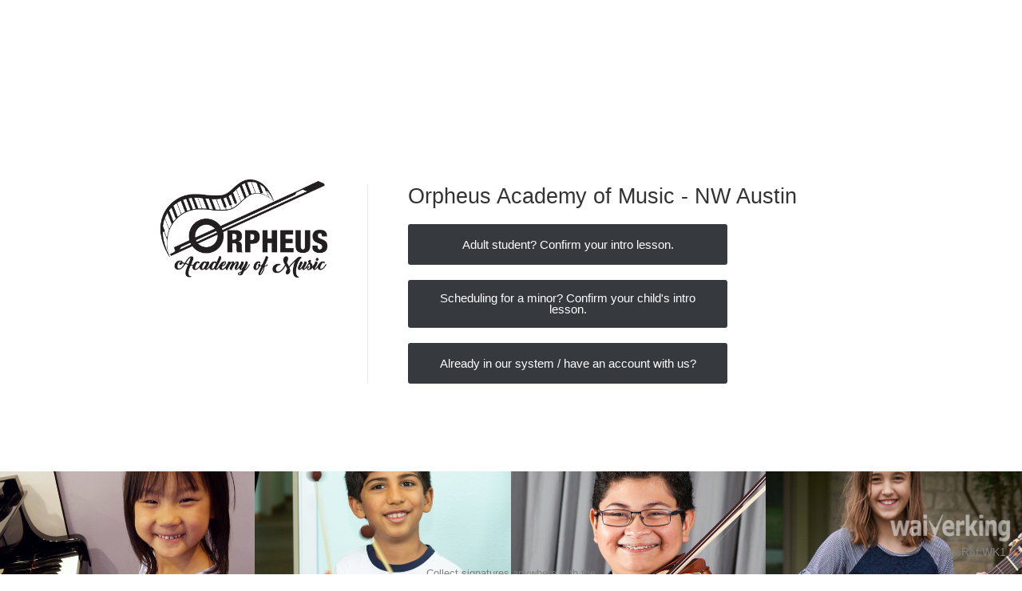

--- FILE ---
content_type: text/html; charset=UTF-8
request_url: https://www.waiverking.com/print/27577
body_size: 29077
content:
<!DOCTYPE html>
<html>

<head lang="en">
  <meta charset="UTF-8">
  <meta name="viewport" id="viewport" content="width=device-width, initial-scale=1, user-scalable=yes">
    <meta name="csrf-param" content="_csrf">
 <meta name="csrf-token" content="PVh0q4g3X4LWmvBMXvzaye3faXDGvAQiIQPkhCT4EThHNCzF3nAK6pDjnn5qv66nlKYiPajjTEdpZNXBQLFdDg==">
  <meta http-equiv="Content-Type" content="text/html; charset=UTF-8"/>
  <title>WaiverKing</title>
      <!--<link href='http://fonts.googleapis.com/css?family=Roboto:400,300,700' rel='stylesheet' type='text/css'>-->
    <link type="text/css" href="/css/bootstrap.css?v=1768834535" rel="stylesheet" media="all">
<link href="/css/pages/print_new/_parts/user_form.css?v=1768834535" rel="stylesheet">
<link href="/css/select2.min.css?v=1768834535" rel="stylesheet" media="all">
<link href="/css/waiverprint_new.css?v=1768834535" rel="stylesheet" media="all">
<link href="/js/signature-pad/assets/jquery.signaturepad.css?v=1768834535" rel="stylesheet">
<link href="/css/state.css?v=1768834535" rel="stylesheet">
<link href="/css/smoothness/jquery-ui-1.9.2.custom.min.css?v=1768834535" rel="stylesheet">
<link href="/js/capture/main.css?v=1768834535" rel="stylesheet">
<link href="/css/progress-bar.css?v=1768834535" rel="stylesheet">
<script src="/assets/34ac85a0/jquery.js?v=1722609840"></script>
<script src="/assets/95831363/yii.js?v=1722609840"></script>
<script src="/js/jquery-ui-1.12.1.min.js?v=1768834535"></script>
<script src="/js/rollbarInit.js?v=1706189832"></script>
<script src="/js/date.js?v=1768834535"></script>  <link href="https://fonts.googleapis.com/icon?family=Material+Icons" rel="stylesheet">
      <style type="text/css" media="all">
      a, a:hover, a:focus, .fn-btn-cancel, .fn-btn-back, .fn-btn-arrow {
          color: #363A3E;
      }
      
      /*            .fn-btn-default, .fn-btn-link > .fn-btn-icon {*/
      /*                background-color: #*/
       /*;*/
      /*            }*/
      .fn-btn-default, .fn-btn-link:before {
          background-color: #363A3E;
      }
      
      .fn-icon-star.fn-icon-active {
          background: #363A3E;
      }
      
      .fn-btn-cancel, .fn-btn-back, .fn-btn-back > .fn-btn-triangle:before, .fn-btn-arrow {
          border: 3px solid #363A3E;
      }
      
      .fn-btn-back {
          border-left: 0px;
      }
      
      .spinner > div {
          background-color: #363A3E;
      }
      .footer{
          color: grey;
          text-align: center;
          width: 100%;
          font-size: 13px;
      }
      .footer a{
          color: grey;
      }

  </style>
  <script>
    var head = document.getElementsByTagName('head')[0];
    var script = document.createElement('script');
    script.type = 'text/javascript';
    script.src = '/print/options?wid=' + window.location.pathname.match(/\d+/) + ((window !== window.parent) ? '&if=' : '');
    head.appendChild(script);
    var session_id = 'g3vnv3v9q459k5iq12ecjdkcap';
    if(localStorage.getItem('multisigning') && !localStorage.getItem('multisigning_session_id')){
        localStorage.setItem('multisigning_session_id',session_id);
    }
  </script>
    
        <!-- Google tag (gtag.js) -->
    <script type="text/plain" data-cookieconsent="statistics" async src="https://www.googletagmanager.com/gtag/js?id=G-GCYGWNDEF3"></script>
    <script type="text/plain" data-cookieconsent="statistics">
        window.dataLayer = window.dataLayer || [];

        function gtag() {
            dataLayer.push(arguments);
        }

        gtag('js', new Date());
        gtag('config', 'G-GCYGWNDEF3');
    </script>
    <!-- Hotjar Tracking Code for https://www.waiverking.com -->
    <script type="text/plain" data-cookieconsent="statistics">
        (function (h, o, t, j, a, r) {
            h.hj          = h.hj || function () {
                (h.hj.q = h.hj.q || []).push(arguments)
            };
            h._hjSettings = {hjid: 2106526, hjsv: 6};
            a             = o.getElementsByTagName('head')[0];
            r             = o.createElement('script');
            r.async       = 1;
            r.src         = t + h._hjSettings.hjid + j + h._hjSettings.hjsv;
            a.appendChild(r);
        })(window, document, 'https://static.hotjar.com/c/hotjar-', '.js?sv=');
    </script>
    
</head>

<body >




<script>
  var front_desk_enabled = 0;
  var email_verification_with_code = 0;
  var email_verification = 1;
  var allow_credential_login = 0;
</script>
<div class="progress-bar-wrapper"></div>
<script>
  $(document).ready(function () {
      if (localStorage.getItem('multisigning') && localStorage.getItem('multisigning_session_id')===session_id) {
          drawProgressBar();
      }
  });
</script>
<div class="fn-body-bg" style="background-image: url(/uimages/bg_imgs/5db347282e530.jpg);">
  <div class="fn-body-logo"></div>
</div>

<div id="waiver_warning" class="fn-confirm-container popup waiver_warning">
  <div class="fn-wrapper">
    <div class="fn-confirm-content">
      <div class="fn-row">
        <div class="fn-col-12 fn-pull-none fn-align-center">
          <h2 style="padding-top: 80px;"></h2>
        </div>
      </div>
    </div>
  </div>
</div>
<div id="wapproved" class="fn-confirm-container popup wapproved">
  <div class="fn-wrapper">
    <div class="fn-confirm-content">
      <div class="fn-row">
        <div class="fn-col-12 fn-pull-none fn-align-center">
          <h2></h2>
        </div>
      </div>
    </div>
  </div>
  <div class="page_ref">PageRef:WK5</div>
</div>
<div id="printErrors" class="fn-confirm-container popup error">
  <div class="fn-wrapper">
    <div class="fn-confirm-content">
      <div class="fn-row">
        <div class="fn-col-12 fn-pull-none fn-align-center">
          <div id="error_message">

          </div>


          <p>
            <button class="fn-btn fn-btn-default" onclick="window.location.reload()/*switch_popup('#printErrors', '#step1')*/;">
              OK
            </button>
          </p>
        </div>
      </div>
    </div>
  </div>
</div>


<div id="canvas_is_not_supported" class="fn-confirm-container" style="display: none;">
  <div class="fn-wrapper">
    <div class="fn-confirm-content">
      <div class="fn-row">
        <div class="fn-col-12 fn-pull-none fn-align-center">
          <h4>Your browser is not supported. Please update your browser</h4>
        </div>
      </div>
    </div>
  </div>
</div>


<div id="errorjavascript" class="errormessage">Javascript is disabled on your browser.<br> Please enable JavaScript to
  use this service.
</div>
<script type="text/javascript">document.getElementById('errorjavascript').style.display = "none";</script>
<script type="text/javascript">
  
  var show_options_form = true,
    show_agreement = false,
    show_photo_agreement = false,
    show_esign_consent = false,
    show_privacy_policy = false,
    date_format = 1,
    useCaptcha = true,
    useCaptchaOnYourInformationPage = false,
    action_with_child = true,
    action_with_child_clicked = false,
    relation = 'Parent/Guardian',
    theme = true,
    captchaUrl = "/api/captcha",
    audit_trail_log_id = 70669283;
  $(document).ready(function () {
    
    $('#ufpform').on('onkeyup onkeydown onchange', function () {
      disableParents();
    });
  })
</script>
<div id="dialog-confirm" title="You leave the page" style="display: none; ">
  <p><span class="ui-icon ui-icon-alert"
           style="float:left; margin:0 7px 20px 0;"></span>WARNING - Waiver Has Not Been Signed - Please confirm this action</p>
</div>


<form id="ufpform" class="userdata" action="/print/send?wid=27577" method="post">
<input type="hidden" name="_csrf" value="PVh0q4g3X4LWmvBMXvzaye3faXDGvAQiIQPkhCT4EThHNCzF3nAK6pDjnn5qv66nlKYiPajjTEdpZNXBQLFdDg=="><input id="waiver_id" name="waiver_id" type="hidden" value="27577"/>
<input id="audit_trail_log_id" name="audit_trail_log_id" type="hidden" value="70669283"/>
<input type="hidden" name="_csrf" value="PVh0q4g3X4LWmvBMXvzaye3faXDGvAQiIQPkhCT4EThHNCzF3nAK6pDjnn5qv66nlKYiPajjTEdpZNXBQLFdDg=="><input id="udata_hidden" name="userdata_hidden" type="hidden" value=""/>
<input id="signdate_hidden" name="signdate_hidden" type="hidden" value=""/>
<input id="timestamp_hidden" name="timestamp_hidden" type="hidden" value=""/>
<input id="timestamp_form_generated" name="timestamp_form_generated" type="hidden" value=""/>
<input id="wv_waiver_content" name="wv_waiver_content" type="hidden" value=""/>
<input id="wv_waiver_local_time" name="wv_waiver_local_time" type="hidden" value=""/>
<input id="wv_waiver_client_action" name="wv_waiver_client_action" type="hidden"
       value="search_create"/>
<input id="wv_waiver_phone_formatting" name="wv_waiver_phone_formatting" type="hidden"
       value="1"/>
<input id="wv_waiver_hide_birth_date" name="wv_waiver_hide_birth_date" type="hidden"
       value="0"/>
<input id="wv_waiver_referrer_field_mandatory" name="wv_waiver_referrer_field_mandatory" type="hidden"
       value="1"/>
<input id="wv_waiver_emergency_phone_formatting" name="wv_waiver_emergency_phone_formatting" type="hidden"
       value="1"/>
<input id="wv_waiver_only_fingernail" name="wv_waiver_only_fingernail" type="hidden"
       value="1"/>
<input id="wv_waiver_for_check_under_18_forced" name="wv_waiver_check_for_under_18_forced" type="hidden"
       value="0"/>
<input id="wv_waiver_for_check_under_18_light" name="wv_waiver_check_for_under_18_light" type="hidden"
       value="0"/>
<input id="wv_waiver_warning_before_exit" name="wv_waiver_warning_before_exit" type="hidden"
       value="1"/>
<input id="wv_waiver_warning_before_exit_text" name="wv_waiver_warning_before_exit_text" type="hidden"
       value="WARNING - Waiver Has Not Been Signed - Please confirm this action"/>
<input id="wv_prevent_client_name_update" name="wv_waiver_warning_before_exit_text" type="hidden"
       value="0"/>
<input id="wv_waiver_show_child" name="wv_waiver_show_child" type="hidden" value="1"/>
<input type="hidden" name="client_notes" id="clientNotes" value=""/>
<input type="hidden" name="audit_trail" id="auditTrail" value=""/>
<input type="hidden" name="navigator" id="navigator" value=""/>
<input type="hidden" name="signature_height" id="signature_height" value=""/>
<input type="hidden" name="signature_width" id="signature_width" value=""/>


    
        
            
<div id="step1" class="fn-main-container popup step1">
  <div class="fn-wrapper selectaction">
    <div class="fn-logo-container fn-pull-left">
      <a href="#"
         target="_blank">
        <div class="fn-logo" style="background-image: url(/uimages/waiver_logos/5d92a9acdda2e.jpg);"></div>
      </a>
    </div>
    <div class="fn-content fn-pull-left">
      <div class="fn-row">
        <div class="fn-col-12">
                          <h2>Orpheus Academy of Music - NW Austin</h2>

              <div class="fn-row fn-btn-group">
                                                        
                                                
                                                <button style=" width: 100%; max-width:400px;" type="button"
                                class="fn-btn fn-btn-default newwlink" onclick="skipsearching(); return false;">Adult student? Confirm your intro lesson.</button>
                                                                      <button type="button" style="width: 100%; max-width:400px;" class="fn-btn fn-btn-default"
                              onclick="skipsearchingChild(); return false;">
                            Scheduling for a minor? Confirm your child's intro lesson.</button>                      <button type="button" style="width: 100%; max-width:400px;" class="fn-btn fn-btn-default searchwlink"
                              onclick="startsearching(true); return false;">Already in our system / have an account with us?</button>
                    
                                  </div>        </div>
      </div>
    </div>
  </div>
          <!--  part two  -->
                
        
<div class="findwaiver" style="display: none;">
  <input type="hidden" id="resolve" value=""/>
  <div class="fn-action-container fn-action-header">
    <div class="fn-wrapper">
      <div class="fn-action-title">
        <h2>Orpheus Academy of Music - NW Austin</h2>
      </div>
                  <button id="btback" type="button" class="fn-btn fn-btn-cancel fn-pull-left" onclick="window.location.href = window.location.href.split('?')[0]; updateAuditTrailLog(); return false;">
            Cancel
          </button>
        
      <div id="searchstatus" style="display: none; float: right;">
        <div class="spinner">
          <div class="rect1"></div>
          <div class="rect2"></div>
          <div class="rect3"></div>
          <div class="rect4"></div>
          <div class="rect5"></div>
        </div>
      </div>
      <button id="searchbutton" type="button" class="fn-btn fn-btn-default fn-pull-right">Next</button>
    </div>
  </div>
  <div class="fn-adult-container">
    <div class="fn-wrapper">
      <div class="fn-adult-content">
        <div class="fn-row">
          <div class="fn-col-12">
            <div id="nothingfound" class="nothingfound fn-error-msg fn-align-center" style="display: none">
            </div>
          </div>
        </div>

        <div class="fn-row" id="tflname">
          <div class="fn-col-12">
            <div class="fn-form-group">
              <div class="fn-row">
                <div class="fn-col-6 fn-center-block fn-pull-none">
                  <input value="" id="udname" class="fn-input go-btn-trigger" autocomplete="off" type="text" placeholder="First Name Last Name"/>
                  <div id="udname-error" style="display:none;" class="reqfield fsearcherr">Use letters only (4 or more)
                  </div>
                </div>
              </div>
            </div>
          </div>
        </div>

        <div class="fn-row" id="temeil">
          <div class="fn-col-12">
            <div class="fn-form-group">
              <div class="fn-row">
                <div class="fn-col-6 fn-center-block fn-pull-none">
                  <input value="" id="udemail" class="fn-input go-btn-trigger" autocomplete="off" type="text" placeholder="Email"/>
                  <div id="udemail-error" style="display:none;" class="reqfield fsearcherr">Wrong email format</div>
                    
                    <!--
                                            <button type="button" id="confirm-email" class="fn-btn fn-btn-default fn-pull-right"
                                                    style="display:none;min-height: initial;height: 30px;padding: 5px!important;font-size: 13px;position: absolute;top: 11px;right: 17px;"
                                                    onclick="">Confirm Email
                                            </button>
                                            <div id="waiting-email-confirmation" style="right: 15px; display: none; top: 0; position: absolute;">
                                                <div class="spinner">
                                                    <div class="rect1"></div>
                                                    <div class="rect2"></div>
                                                    <div class="rect3"></div>
                                                    <div class="rect4"></div>
                                                    <div class="rect5"></div>
                                                </div>
                                            </div>
                                        -->                </div>
              </div>
            </div>
          </div>
        </div>
          <div class="fn-row" id="otp" style="display:none;flex-direction: column;align-items: center;">
            <style>
              #otp .otp-title{font-size:20px;font-weight:600;margin:4px 0 12px;width:100%;max-width:520px;}
              #otp .otp-card{display:flex;align-items:center;gap:12px;padding:30px 16px;border:2px solid #e5e7eb;border-radius:10px;background:#fff;max-width:520px;width:100%;box-sizing:border-box;cursor:pointer;transition:border-color .15s, box-shadow .15s;}
              #otp .otp-card + .otp-card{margin-top:10px;}
              #otp .otp-card.selected{border-color:#111827;box-shadow:0 0 0 1px #111827 inset;}
              #otp .otp-icon{width:22px;height:22px;display:flex;align-items:center;justify-content:center;color:#111827;}
              #otp .otp-text{display:flex;flex-direction:column;}
              #otp .otp-text .title{font-weight:700;color:#111827;}
              #otp .otp-text .subtitle{color:#6b7280;margin-top:2px;}
              #otp .otp-radio{margin-left:auto;}
              #otp .otp-submit{margin-top:16px;max-width:520px;width:100%;background:#111827;color:#fff;border:0;border-radius:8px;height:44px;font-weight:700;}
            </style>

            <label class="otp-card" data-method="email" id="otp-card-email" style="display:none;">
              <div class="otp-icon">
                <svg xmlns="http://www.w3.org/2000/svg" width="20" height="20" viewBox="0 0 24 24" fill="none" stroke="currentColor" stroke-width="2" stroke-linecap="round" stroke-linejoin="round"><path d="M4 4h16v16H4z"/><polyline points="22,6 12,13 2,6"/></svg>
              </div>
              <div class="otp-text">
                <span class="title">Email Verification</span>
                <span class="subtitle" id="otp-email-sub">Send code to</span>
              </div>
              <input class="otp-radio" type="radio" name="otp_method" value="email">
            </label>

            <label class="otp-card" data-method="front_desk" id="otp-card-desk">
              <div class="otp-icon">
                <svg xmlns="http://www.w3.org/2000/svg" width="20" height="20" viewBox="0 0 24 24" fill="none" stroke="currentColor" stroke-width="2" stroke-linecap="round" stroke-linejoin="round"><rect x="3" y="4" width="18" height="12" rx="2"/><path d="M7 20h10"/></svg>
              </div>
              <div class="otp-text">
                <span class="title">Front Desk Verification</span>
                <span class="subtitle" id="otp-desk-sub">Send code to Front Desk</span>
              </div>
              <input class="otp-radio" type="radio" name="otp_method" value="front_desk">
            </label>

            <label class="otp-card" data-method="phone" id="otp-card-phone" style="display:none;">
              <div class="otp-icon">
                <svg xmlns="http://www.w3.org/2000/svg" width="20" height="20" viewBox="0 0 24 24" fill="none" stroke="currentColor" stroke-width="2" stroke-linecap="round" stroke-linejoin="round"><path d="M22 16.92v3a2 2 0 0 1-2.18 2 19.79 19.79 0 0 1-8.63-3.07 19.5 19.5 0 0 1-6-6A19.79 19.79 0 0 1 2.11 4.18 2 2 0 0 1 4.11 2h3a2 2 0 0 1 2 1.72c.12.81.3 1.6.57 2.36a2 2 0 0 1-.45 2.11L8.09 9.91a16 16 0 0 0 6 6l1.72-1.72a2 2 0 0 1 2.11-.45c.76.27 1.55.45 2.36.57A2 2 0 0 1 22 16.92z"/></svg>
              </div>
              <div class="otp-text">
                <span class="title">Phone Verification</span>
                <span class="subtitle" id="otp-phone-sub">Send code to</span>
              </div>
              <input class="otp-radio" type="radio" name="otp_method" value="phone">
            </label>

            <div id="otp_phone_message" style="display:none;max-width:520px;width:100%;text-align:center;color:#374151;margin:10px 0 0;">
              We use your phone number to send a one-time passcode (OTP) for secure login. Message and data rates may apply. By continuing, you agree to our
              <a href="/terms-of-service" target="_blank" rel="noopener">Terms of Use</a>
              and
              <a href="/privacy-policy" target="_blank" rel="noopener">Privacy Policy</a>.
            </div>

            <button id="send_otp_code" type="button" class="fn-btn fn-btn-default fn-pull-right" style="margin-top: 15px;">SEND VERIFICATION CODE</button>
          </div>

          <div class="fn-row" id="otp_verify" style="display:none;flex-direction: column;align-items: center;">
            <style>
              #otp_verify .v-title{font-size:28px;font-weight:800;margin:10px 0 8px;text-align:center;width:100%;max-width:520px;}
              #otp_verify .v-sub{color:#6b7280;text-align:center;max-width:520px;}
              #otp_verify .v-code{display:flex;gap:12px;margin:16px 0;}
              #otp_verify .v-code input{width:56px;height:56px;border:2px solid #e5e7eb;border-radius:12px;text-align:center;font-size:28px;box-shadow:0 1px 2px rgba(0,0,0,0.05);} 
              #otp_verify .v-help{color:#6b7280;margin:6px 0 16px;text-align:center;}
              #otp_verify .v-actions{display:flex;flex-direction:column;gap:10px;max-width:520px;width:100%;}
              #otp_verify .v-continue{height:48px;font-weight:700;}
            </style>
            <div class="v-title" id="otp_verify_title">Thank you!</div>
            <div class="v-sub" id="otp_verify_sub">We have sent you a verification code.</div>
            <div class="v-sub" id="otp_verify_dest" style="margin-top:4px;font-weight:600;"></div>
            <div class="v-sub" style="margin-top:16px;font-weight:600;">Enter your 4-digit passcode:</div>
            <div class="v-code">
              <input type="text" inputmode="numeric" maxlength="1" class="otp-digit" id="otp_d1">
              <input type="text" inputmode="numeric" maxlength="1" class="otp-digit" id="otp_d2">
              <input type="text" inputmode="numeric" maxlength="1" class="otp-digit" id="otp_d3">
              <input type="text" inputmode="numeric" maxlength="1" class="otp-digit" id="otp_d4">
            </div>
            <div class="v-help"><span id="otp_resend_text">You can request a new code in 60 seconds.</span><br>The code will expire in 5 minutes.</div>
            <div class="v-actions">
              <button id="otp_continue" class="fn-btn fn-btn-default v-continue" disabled>CONTINUE</button>
            </div>
          </div>

        <div class="fn-row" id="tswitch" style="display: none">
          <div class="fn-col-12">
            <div class="fn-form-group">
              <div class="fn-row">
                <div class="fn-col-6 fn-center-block fn-pull-none">
                  <span style="color:grey;font-size:14px;">Send verification to:&nbsp;&nbsp;</span>
                  <input type="radio" name="rtswitch" id="email" value="email" checked>
                  <span style="color:grey;font-size:14px;" for="email"> my email</span><span>&nbsp;&nbsp;</span>
                  <input type="radio" name="rtswitch" id="desk" value="desk">
                  <span style="color:grey;font-size:14px;" for="desk"> front desk</span>
                </div>
              </div>
            </div>
          </div>
        </div>
        <div class="fn-row" id="tempass" style="display: none">
          <div class="fn-col-12">
            <div class="fn-form-group">
              <div class="fn-row">
                <div class="fn-col-6 fn-center-block fn-pull-none">
                  <a href="#" id="gotoempass" style="width:100%;text-align:center;color:grey;font-size:14px;margin-top:10px;text-decoration:underline;" onclick="$.redirectPost('', {'email_password_auth': 'true'}); return false;">
                    <p>If you know your login credentials, click here.</p></a>
                </div>
              </div>
            </div>
          </div>
        </div>
        <div class="fn-row" id="verification_code" style="display: none">
          <div class="fn-col-12">
            <div class="fn-form-group">
              <div class="fn-row">
                <div class="fn-col-6 fn-center-block fn-pull-none">
                  <input value="" id="udcode" class="fn-input go-btn-trigger" autocomplete="off" type="text" placeholder="Verification Code"/>
                  <div id="udcode-error" style="display:none;" class="reqfield fsearcherr">Incorrect number entered
                  </div>
                </div>
              </div>
            </div>
          </div>
        </div>
        <div class="fn-row" id="resend_code" style="display: none">
          <div class="fn-col-6 col-md-offset-3">
            <div class="fn-form-group">
              <div class="fn-row">
                <div class="fn-col-6 fn-center-block fn-pull-none">
                  <br>
                  <button id="uderesend" disabled="disabled" class="fn-btn fn-btn-default btn-sm" style="font-size: 8pt;min-height: unset;">
                    Send New Verification code
                  </button>
                  <div id="uderesend-error" style="display:none;" class="reqfield fsearcherr">Unable to resend</div>
                </div>
              </div>
            </div>
          </div>
        </div>
        <div class="fn-row" id="resend_link" style="display: none">
          <div class="fn-col-6 col-md-offset-3">
            <div class="fn-form-group">
              <div class="fn-row">
                <div class="fn-col-6 fn-center-block fn-pull-none">
                  <br>
                  <button id="uleresend" disabled="disabled" class="fn-btn fn-btn-default btn-sm" style="font-size: 8pt;min-height: unset;">
                    Send New Verification link
                  </button>
                  <div id="uleresend-error" style="display:none;" class="reqfield fsearcherr">Unable to resend</div>
                </div>
              </div>
            </div>
          </div>
        </div>
        <div id="birthdate" class="fn-row" style="display: none">
          <div class="fn-col-12">
            <div class="fn-form-group">
              <div class="fn-row">
                <div class="fn-col-6 fn-center-block fn-pull-none">
                  <label for="udbirth">Full Year of Birth Date</label>
                    <select id="udbirth" class="fn-input" name="udbirth" autocomplete="off">
<option value="2026">2026</option>
<option value="2025">2025</option>
<option value="2024">2024</option>
<option value="2023">2023</option>
<option value="2022">2022</option>
<option value="2021">2021</option>
<option value="2020">2020</option>
<option value="2019">2019</option>
<option value="2018">2018</option>
<option value="2017">2017</option>
<option value="2016">2016</option>
<option value="2015">2015</option>
<option value="2014">2014</option>
<option value="2013">2013</option>
<option value="2012">2012</option>
<option value="2011">2011</option>
<option value="2010">2010</option>
<option value="2009">2009</option>
<option value="2008">2008</option>
<option value="2007">2007</option>
<option value="2006">2006</option>
<option value="2005">2005</option>
<option value="2004">2004</option>
<option value="2003">2003</option>
<option value="2002">2002</option>
<option value="2001">2001</option>
<option value="2000">2000</option>
<option value="1999">1999</option>
<option value="1998">1998</option>
<option value="1997">1997</option>
<option value="1996">1996</option>
<option value="1995">1995</option>
<option value="1994">1994</option>
<option value="1993">1993</option>
<option value="1992">1992</option>
<option value="1991">1991</option>
<option value="1990">1990</option>
<option value="1989">1989</option>
<option value="1988">1988</option>
<option value="1987">1987</option>
<option value="1986">1986</option>
<option value="1985">1985</option>
<option value="1984">1984</option>
<option value="1983">1983</option>
<option value="1982">1982</option>
<option value="1981">1981</option>
<option value="1980">1980</option>
<option value="1979">1979</option>
<option value="1978">1978</option>
<option value="1977">1977</option>
<option value="1976">1976</option>
<option value="1975">1975</option>
<option value="1974">1974</option>
<option value="1973">1973</option>
<option value="1972">1972</option>
<option value="1971">1971</option>
<option value="1970">1970</option>
<option value="1969">1969</option>
<option value="1968">1968</option>
<option value="1967">1967</option>
<option value="1966">1966</option>
<option value="1965">1965</option>
<option value="1964">1964</option>
<option value="1963">1963</option>
<option value="1962">1962</option>
<option value="1961">1961</option>
<option value="1960">1960</option>
<option value="1959">1959</option>
<option value="1958">1958</option>
<option value="1957">1957</option>
<option value="1956">1956</option>
<option value="1955">1955</option>
<option value="1954">1954</option>
<option value="1953">1953</option>
<option value="1952">1952</option>
<option value="1951">1951</option>
<option value="1950">1950</option>
<option value="1949">1949</option>
<option value="1948">1948</option>
<option value="1947">1947</option>
<option value="1946">1946</option>
<option value="1945">1945</option>
<option value="1944">1944</option>
<option value="1943">1943</option>
<option value="1942">1942</option>
<option value="1941">1941</option>
<option value="1940">1940</option>
<option value="1939">1939</option>
<option value="1938">1938</option>
<option value="1937">1937</option>
<option value="1936">1936</option>
<option value="1935">1935</option>
<option value="1934">1934</option>
<option value="1933">1933</option>
<option value="1932">1932</option>
<option value="1931">1931</option>
<option value="1930">1930</option>
<option value="1929">1929</option>
<option value="1928">1928</option>
<option value="1927">1927</option>
<option value="1926">1926</option>
<option value="1925">1925</option>
<option value="1924">1924</option>
<option value="1923">1923</option>
<option value="1922">1922</option>
<option value="1921">1921</option>
<option value="1920">1920</option>
<option value="1919">1919</option>
<option value="1918">1918</option>
<option value="1917">1917</option>
<option value="1916">1916</option>
<option value="1915">1915</option>
<option value="1914">1914</option>
<option value="1913">1913</option>
<option value="1912">1912</option>
<option value="1911">1911</option>
</select>                  <div id="udbirth-error" style="display:none;" class="reqfield fsearcherr">Must contain full year of
                    birth date
                  </div>
                </div>
              </div>
            </div>
          </div>
        </div>

        <div id="phone4" class="fn-row" style="display: none">
          <div class="fn-col-12">
            <div class="fn-form-group">
              <div class="fn-row">
                <div class="fn-col-6 fn-center-block fn-pull-none">
                  <input value="" id="udtel" class="fn-input go-btn-trigger" autocomplete="off" type="text" placeholder="Last 4 Digits of Phone Number"/>
                  <div id="udtel-error" style="display:none;" class="reqfield fsearcherr">Type in LAST 4 digits of phone
                    number
                  </div>
                </div>
              </div>
            </div>
          </div>
        </div>
        <div id="smartSearchReset" class="fn-row" style="display: none"
             data-link="/print/27577?go=search">
          <div class="fn-col-12">
            <div class="fn-form-group">
              <div class="fn-row">
                <div class="fn-col-6 fn-center-block fn-pull-none fn-align-center">
                  <button class="fn-btn fn-btn-default smart-search-reset-btn">Try again</button>
                </div>
              </div>
            </div>
          </div>
        </div>
          
                      <div class="fn-row" id="captchaSmart">
              <div class="fn-col-12">
                <div class="fn-form-group">
                  <div class="fn-row">
                    <div class="fn-col-6 fn-center-block fn-pull-none">
                        <script src="https://www.google.com/recaptcha/api.js?hl=en"></script><div class="g-recaptcha" data-sitekey="6Lf2VQETAAAAAHYowqtINprFypaRjFYySkGBeYgh" data-theme="light" data-callback="gRecaptchaCallback" data-expired-callback="gRecaptchaExpiredCallback"></div>                      <div id="udcaptcha-error" style="display:none;" class="reqfield fsearcherr">Verify captcha</div>
                    </div>
                  </div>
                </div>
              </div>
            </div>
          

      </div>
    </div>
  </div>
</div>

<script>
  $(document).ready(function () {
    $('#searchbutton').on('click', function () {
      ajax_smartsearch('/api/smartsearch', '27577');
    })
    
    $('.go-btn-trigger').bind("keypress", function (e) {
      if (e.which === 13 && $("#searchbutton").is(":enabled")) {
        $("#searchbutton").trigger("click");
        
      }
    });
    $("input:visible").bind("keypress", function (e) {
      if (e.which === 13 && $("#btconfirm").is(":enabled") && $("#btconfirm").is(":visible")) {
        $("#btconfirm").trigger("click");
        
      }
      if (e.which === 13 && $("#acceptwaiver").is(":enabled")) {
        $("#acceptwaiver").trigger("click");
        
      }
    });
  });

  // Show phone OTP disclosure only when the Phone Verification option is visible
  (function(){
    function togglePhoneDisclosure(){
      if ($('#otp-card-phone').is(':visible')) {
        $('#otp_phone_message').show();
      } else {
        $('#otp_phone_message').hide();
      }
    }
    var phoneCard = document.getElementById('otp-card-phone');
    if (phoneCard) {
      // Initial check
      togglePhoneDisclosure();
      // Observe visibility/style/class changes
      try {
        var obs = new MutationObserver(togglePhoneDisclosure);
        obs.observe(phoneCard, {attributes: true, attributeFilter: ['style', 'class']});
      } catch(e) {
        // Fallback: periodic check if MutationObserver is not supported
        setInterval(togglePhoneDisclosure, 1000);
      }
    }
  })();
</script>
    
      <!--  part three  -->
    
          <div class="page_ref">PageRef:WK1</div>
</div>
        
<div id="step2" class="fn-main-container popup step2" style="display:none; ">
    <div id="nothingfound1" class="nothingfound" style="display: none;"></div>

<input name="info[YellowAlert]" id="YellowAlert" type="hidden" autocomplete="off"/>
<input name="info[EmergencyName]" id="EmergencyName" type="hidden" autocomplete="off"/>
<input name="info[EmergencyRelationships]" id="EmergencyRelationships" type="hidden" autocomplete="off"/>
<input name="info[EmergencyPhone]" id="EmergencyPhone" type="hidden" autocomplete="off"/>
<input name="info[EmergencyEmail]" id="EmergencyEmail" type="hidden" autocomplete="off"/>
<input name="info[MiddleName]" id="MiddleName" type="hidden" autocomplete="off"/>
<input name="info[WorkPhone]" id="WorkPhone" type="hidden" autocomplete="off"/>
<input name="info[HomePhone]" id="HomePhone" type="hidden" autocomplete="off"/>
<input name="info[MobileProvider]" id="MobileProvider" type="hidden" autocomplete="off"/>


<div class="fn-action-container">
  <div class="fn-wrapper">
    <div class="fn-action-title">
      <h2>Your information</h2>
    </div>
    <button id="btcancel" type="button" class="fn-btn fn-btn-cancel fn-pull-left"
            onclick="window.location.href = window.location.href; updateAuditTrailLog(); return false;">Cancel
    </button>

    <div class="right">
      <div id="searchstatus" style="display: none; float: right;">
        <div class="spinner">
          <div class="rect1"></div>
          <div class="rect2"></div>
          <div class="rect3"></div>
          <div class="rect4"></div>
          <div class="rect5"></div>
        </div>
      </div>
      <button type="button" id="btconfirm" class="fn-btn fn-btn-default fn-pull-right"
              onclick="btconfirmClick(this)">Next
      </button>
    </div>

  </div>
</div>
<div class="fn-adult-container">
  <div class="fn-wrapper">
    <div class="fn-adult-content">
      <div id="user-table">
        <div class="page_ref">PageRef:WK2a</div>
        <div class="fn-row">
          <div class="fn-col-12 fn-action-title">
            <h2>Fill in Adult/Legal Guardian Info</h2>
          </div>
        </div>
          
                      <div class="fn-row">
              <div class="fn-col-6">
                <div class="fn-form-group">
                  <input value="" id="FName" needcheck="true" style="text-transform: capitalize;" class="fn-input"
                         type="text" name="info[FirstName]" autocomplete="off" placeholder="First Name" maxlength="50"/>

                  <div style="display:none;" class="reqfield">This field is required.</div>
                </div>
              </div>
              <div class="fn-col-6">
                <div class="fn-form-group">
                  <input value="" id="LName" needcheck="true" style="text-transform: capitalize;" class="fn-input"
                         type="text" name="info[LastName]" autocomplete="off" placeholder="Last Name" maxlength="50"/>

                  <div style="display:none;" class="reqfield">This field is required.</div>
                </div>
              </div>
            </div>
          
        <div class="fn-row">
          <div class="fn-col-6">
            <div class="fn-form-group">
              <label class="fn-pull-none">Date of Birth</label>

              <div class="fn-row">
                  <div class="fn-col-6">


  <select name="rmonth" id="month" size="1" class="fn-input fn-select ">
    <option selected value=''>Month</option>
      <option value="01">01</option><option value="02">02</option><option value="03">03</option><option value="04">04</option><option value="05">05</option><option value="06">06</option><option value="07">07</option><option value="08">08</option><option value="09">09</option><option value="10">10</option><option value="11">11</option><option value="12">12</option>  </select>

</div><div class="fn-col-3">
  <select name="rday" id="day" size="1" class="fn-input fn-select ">
    <option selected value=''>Day</option>
      <option value="01">01</option><option value="02">02</option><option value="03">03</option><option value="04">04</option><option value="05">05</option><option value="06">06</option><option value="07">07</option><option value="08">08</option><option value="09">09</option><option value="10">10</option><option value="11">11</option><option value="12">12</option><option value="13">13</option><option value="14">14</option><option value="15">15</option><option value="16">16</option><option value="17">17</option><option value="18">18</option><option value="19">19</option><option value="20">20</option><option value="21">21</option><option value="22">22</option><option value="23">23</option><option value="24">24</option><option value="25">25</option><option value="26">26</option><option value="27">27</option><option value="28">28</option><option value="29">29</option><option value="30">30</option><option value="31">31</option>  </select>



</div><div class="fn-col-3">



  <select name="ryear" id="year" class="fn-input fn-select ">
    <option selected value=''>Year</option>
      <option value='2026'>2026</option><option value='2025'>2025</option><option value='2024'>2024</option><option value='2023'>2023</option><option value='2022'>2022</option><option value='2021'>2021</option><option value='2020'>2020</option><option value='2019'>2019</option><option value='2018'>2018</option><option value='2017'>2017</option><option value='2016'>2016</option><option value='2015'>2015</option><option value='2014'>2014</option><option value='2013'>2013</option><option value='2012'>2012</option><option value='2011'>2011</option><option value='2010'>2010</option><option value='2009'>2009</option><option value='2008'>2008</option><option value='2007'>2007</option><option value='2006'>2006</option><option value='2005'>2005</option><option value='2004'>2004</option><option value='2003'>2003</option><option value='2002'>2002</option><option value='2001'>2001</option><option value='2000'>2000</option><option value='1999'>1999</option><option value='1998'>1998</option><option value='1997'>1997</option><option value='1996'>1996</option><option value='1995'>1995</option><option value='1994'>1994</option><option value='1993'>1993</option><option value='1992'>1992</option><option value='1991'>1991</option><option value='1990'>1990</option><option value='1989'>1989</option><option value='1988'>1988</option><option value='1987'>1987</option><option value='1986'>1986</option><option value='1985'>1985</option><option value='1984'>1984</option><option value='1983'>1983</option><option value='1982'>1982</option><option value='1981'>1981</option><option value='1980'>1980</option><option value='1979'>1979</option><option value='1978'>1978</option><option value='1977'>1977</option><option value='1976'>1976</option><option value='1975'>1975</option><option value='1974'>1974</option><option value='1973'>1973</option><option value='1972'>1972</option><option value='1971'>1971</option><option value='1970'>1970</option><option value='1969'>1969</option><option value='1968'>1968</option><option value='1967'>1967</option><option value='1966'>1966</option><option value='1965'>1965</option><option value='1964'>1964</option><option value='1963'>1963</option><option value='1962'>1962</option><option value='1961'>1961</option><option value='1960'>1960</option><option value='1959'>1959</option><option value='1958'>1958</option><option value='1957'>1957</option><option value='1956'>1956</option><option value='1955'>1955</option><option value='1954'>1954</option><option value='1953'>1953</option><option value='1952'>1952</option><option value='1951'>1951</option><option value='1950'>1950</option><option value='1949'>1949</option><option value='1948'>1948</option><option value='1947'>1947</option><option value='1946'>1946</option><option value='1945'>1945</option><option value='1944'>1944</option><option value='1943'>1943</option><option value='1942'>1942</option><option value='1941'>1941</option><option value='1940'>1940</option><option value='1939'>1939</option><option value='1938'>1938</option><option value='1937'>1937</option><option value='1936'>1936</option><option value='1935'>1935</option><option value='1934'>1934</option><option value='1933'>1933</option><option value='1932'>1932</option><option value='1931'>1931</option><option value='1930'>1930</option><option value='1929'>1929</option><option value='1928'>1928</option><option value='1927'>1927</option><option value='1926'>1926</option><option value='1925'>1925</option><option value='1924'>1924</option><option value='1923'>1923</option><option value='1922'>1922</option><option value='1921'>1921</option><option value='1920'>1920</option><option value='1919'>1919</option><option value='1918'>1918</option><option value='1917'>1917</option><option value='1916'>1916</option><option value='1915'>1915</option><option value='1914'>1914</option><option value='1913'>1913</option><option value='1912'>1912</option><option value='1911'>1911</option>  </select>
</div>              </div>
              <div id="ageerror"
                   data-under18="You must be 18 years or older to complete this form. "                    style="display:none;"
                   class="reqfield under_18">
                  You must be 18 years or older to complete this form.               </div>
            </div>
          </div>
            
            
              <div class="fn-col-3">
                <div class="fn-form-group">
                  <label for="PostalCode" class="fn-pull-none">Zip</label>
                  <input name="info[PostalCode]" type="text" class="fn-input" maxlength="10" autocomplete="off"
                         needCheck="true" id="PostalCode"
                         placeholder="Zip"/>

                  <div style="display:none;" class="reqfield">
                      This field is required and must contain zip code                  </div>
                </div>
              </div>
                
                
                                <div class="fn-col-3">
                  <label class="fn-pull-none"> Referred by
                    <!--<span class="fn-text-grey">(Optional)</span>-->
                  </label> <select name="info[ReferredBy]" id="ReferredBy" class="fn-input fn-select "
                                   data-other='<input name="info[ReferredBy]" id="ReferredBy" type="text" class="fn-input" autocomplete="off" maxlength="50" placeholder="Type answer here">'>
                    <option selected value=''>Select</option>
                        <option value='All Austin Co-Op Nursery School'>All Austin Co-Op Nursery School</option><option value='Another Client'>Another Client</option><option value='Austin Family'>Austin Family</option><option value='Direct Mail'>Direct Mail</option><option value='Facebook'>Facebook</option><option value='Flyer'>Flyer</option><option value='Google'>Google</option><option value='Internet'>Internet</option><option value='Jewish Outlook'>Jewish Outlook</option><option value='Non-Orpheus Referral'>Non-Orpheus Referral</option><option value='Orpheus Teacher Referral'>Orpheus Teacher Referral</option><option value='Outreach Concert'>Outreach Concert</option><option value='Parent Wise'>Parent Wise</option><option value='Partner Business'>Partner Business</option><option value='Print Ads'>Print Ads</option><option value='Returning Student'>Returning Student</option><option value='Returning Student Letter'>Returning Student Letter</option><option value='School'>School</option><option value='School Music Teacher'>School Music Teacher</option><option value='Sibling'>Sibling</option><option value='Signage'>Signage</option><option value='Silent Auction'>Silent Auction</option><option value='Sunset Valley Elementary'>Sunset Valley Elementary</option><option value='West Austin News'>West Austin News</option><option value='Yelp'>Yelp</option>                    <option value='other'>Other</option>

                  </select>
                  <a style="position: absolute;top: 13px;right: 11px;font-size: 12px;cursor: pointer;color: #F17070;display: none;" id="show_referral_dropdown">back
                    to drop down</a>
                  <script>
                    $(document).ready(function () {
                      var select;
                      var input_value = '';
                      $(document).on("change", "select#ReferredBy", function () {
                        if ($(this).val() == "other") {
                          select = $(this).clone();
                          var input = $($(this).data("other"));
                          if ($(input).val() == "") {
                            $(input).val(input_value);
                          }
                          $(this).replaceWith(input);
                          $("#show_referral_dropdown").show();
                        }
                      });
                      $("#show_referral_dropdown").on("click", function () {
                        var input = $(document).find("input#ReferredBy");
                        input_value = $(input).val();
                        $(input).replaceWith(select);
                        $("#show_referral_dropdown").hide();
                        $(document).find("select#ReferredBy").val('');
                      });
                    });
                  </script>

                  <div id="refbyerror" style="" class="reqfield "></div>
                </div>
                            
            
                    </div>
          
                                <input name="info[country]" id="country" type="hidden" value="US" data-country-name="USA"/>
                  <div class="fn-row">
          <div class="fn-col-6">
            <div class="fn-form-group">
              <input name="info[Email]" needCheck="true" id="Email" type="email" class="fn-input" autocomplete="off"
                     placeholder="Email"/>

              <div style="display:none;" class="reqfield">This field is required.</div>
                            </div>
          </div>
          <div class="fn-col-6">
            <div class="fn-form-group">
                              <input name="info[MobilePhone]" class="fn-input" onchange="javascript:Autoformat.phoneFormat(this,$('#country').val());" onkeyup="javascript:Autoformat.phoneFormat(this,$('#country').val(),event);"                     placeholder="Mobile Phone Number (ex.: (123) 456-7890)" needCheck="true" id="MobilePhone" type="text"
                     autocomplete="off"/>

              <div style="display:none;" class="reqfield" id="phoneerror">This field is required.</div>
            </div>
          </div>
        </div>
          
          
                    
          
                    
                    
                      <div id="relTableBlock0" class="" style="">
              <div class="fn-row">
                <div class="fn-col-12 fn-action-title fn-action-subtitle">
                  <h2>Fill in Billing Info</h2>
                </div>
              </div>

            </div>
              
              
              

            <div class="fn-row billing_main_info">
              <div class="fn-col-6">
                <div class="fn-form-group">
                  <lable for="password" class="fn-pull-none" id="billing_lable">
                      Please enter billing details:                  </lable>
                </div>
              </div>
              <div class="fn-col-6 fn-row">

                <div class="fn-form-group">
                  <input name="info[CC][CardNumber]" class="fn-input" id="card_number" type="" autocomplete="off" maxlength="20" placeholder="Card Number" needcheck="true" />
                </div>
                <div class="fn-form-group">
                  <div class="">
                    <div class="fn-form-group">
                      <label class="fn-pull-none">Expiration date</label>
                      <div class="fn-row">
                        <div class="fn-col-6">
                          <select name="info[CC][month]" id="month_b" size="1" class="fn-input fn-select " needcheck="true">
                            <option selected value=''>Month</option>
                              <option value="01">01</option><option value="02">02</option><option value="03">03</option><option value="04">04</option><option value="05">05</option><option value="06">06</option><option value="07">07</option><option value="08">08</option><option value="09">09</option><option value="10">10</option><option value="11">11</option><option value="12">12</option>                          </select>
                        </div>
                        <div class="fn-col-6">
                          <select name="info[CC][year]" id="year_b" size="1" class="fn-input fn-select " needcheck="true">
                            <option selected value=''>Year</option>
                              <option value='2026'>2026</option><option value='2027'>2027</option><option value='2028'>2028</option><option value='2029'>2029</option><option value='2030'>2030</option><option value='2031'>2031</option><option value='2032'>2032</option><option value='2033'>2033</option><option value='2034'>2034</option><option value='2035'>2035</option><option value='2036'>2036</option><option value='2037'>2037</option><option value='2038'>2038</option><option value='2039'>2039</option><option value='2040'>2040</option><option value='2041'>2041</option><option value='2042'>2042</option><option value='2043'>2043</option><option value='2044'>2044</option><option value='2045'>2045</option>                          </select>
                        </div>
                        <div style="display:none;" class="reqfield">Please select a valid (future) expiry date</div>
                                                  <script type="text/javascript">
                          $(document).ready(function () {
                            $(".billing_details").find("input, select").attr("needcheck", false);
                          });
                        </script>
                        <input type="hidden" name="billing_information_changed" value="false">
                      </div>
                    </div>
                  </div>
                </div>

              </div>
            </div>
              
              
                        
          
                </div>
        
        
          <div class="fn-row" style="display: none">
            <div class="fn-col-6">
              <div class="fn-form-group"></div>
            </div>
            <div class="fn-col-6">
              <div class="fn-form-group">
                <lable for="ClientRelationships">Relationship to minor:</lable>
                <select name="info[ClientRelationships]" id="ClientRelationships" class="fn-input fn-select ">
                  <option value="Not Applicable">Not Applicable</option>
                  <option value="Parent/Guardian">Parent/Guardian</option>
                </select>
              </div>
            </div>
          </div>


          <div id="new-child-link">
            <div class="fn-row row">
              <div
                  class="col-lg-2 col-lg-offset-5 col-sm-3 col-sm-offset-5 col-md-2 col-md-offset-5 col-xs-6 col-xs-offset-4">
                <a id="addfirstchild" onclick="$('#ClientRelationships').val('Parent/Guardian').change();" class="fn-btn-link fn-btn-circle bluelink
                            cursor-pointer"><span class="fn-btn-icon fn-icon-plus">+</span> Add a Child</a>
              </div>
            </div>
          </div>

          <div id="relTableBlock" class="" style="display: none;"> <!--style="display: none;"-->
            <div class="page_ref">PageRef:WK2b</div>
            <div class="fn-row">
              <div class="fn-col-12 fn-action-title fn-action-subtitle">
                <h2>Fill in Children Info</h2>
              </div>
            </div>
            <input name="ttrnumshownm" class="ttrnumshow" type="hidden" value="0"/>

            <div id="__child-box"></div>
              
                              <div class="fn-row" id="membersttr1" style="display:none;">

                  <input name="relation1[ID]" id="relID1" type="hidden" value=""/>
                  <input name="relation1[Email]" id="Email1" type="hidden" value=""/>

                  <div class="fn-col-6">
                    <div class="fn-form-group">
                      <label class="fn-pull-left"> </label>

                      <div class="fn-row">
                        <div class="fn-col-6">
                          <input value="" class="fn-input" style="text-transform:capitalize;"
                                 name="relation1[FirstName]" id="FirstName1"
                                 placeholder="Child First Name" type="text" maxlength="50" autocomplete="off"/>

                          <div style="display:none;" class="reqfield">This field is required.</div>
                        </div>
                        <div class="fn-col-6">
                          <input value="" class="fn-input" style="text-transform:capitalize;"
                                 name="relation1[LastName]" id="LastName1"
                                 placeholder="Child Last Name" type="text" maxlength="50" autocomplete="off"/>

                          <div style="display:none;" class="reqfield">This field is required.</div>
                        </div>
                      </div>
                    </div>
                  </div>

                  <div class="fn-col-6">
                    <div class="fn-form-group ">
                      <label for="birthday1" class="fn-pull-none">Date of Birth</label>

                      <div class="fn-row">
                          <div class="fn-col-6">


  <select name="rmonth1" id="month1" size="1" class="fn-input fn-select ">
    <option selected value=''>Month</option>
      <option value="01">01</option><option value="02">02</option><option value="03">03</option><option value="04">04</option><option value="05">05</option><option value="06">06</option><option value="07">07</option><option value="08">08</option><option value="09">09</option><option value="10">10</option><option value="11">11</option><option value="12">12</option>  </select>

</div><div class="fn-col-3">
  <select name="rday1" id="day1" size="1" class="fn-input fn-select ">
    <option selected value=''>Day</option>
      <option value="01">01</option><option value="02">02</option><option value="03">03</option><option value="04">04</option><option value="05">05</option><option value="06">06</option><option value="07">07</option><option value="08">08</option><option value="09">09</option><option value="10">10</option><option value="11">11</option><option value="12">12</option><option value="13">13</option><option value="14">14</option><option value="15">15</option><option value="16">16</option><option value="17">17</option><option value="18">18</option><option value="19">19</option><option value="20">20</option><option value="21">21</option><option value="22">22</option><option value="23">23</option><option value="24">24</option><option value="25">25</option><option value="26">26</option><option value="27">27</option><option value="28">28</option><option value="29">29</option><option value="30">30</option><option value="31">31</option>  </select>



</div><div class="fn-col-3">



  <select name="ryear1" id="year1" class="fn-input fn-select ">
    <option selected value=''>Year</option>
      <option value='2026'>2026</option><option value='2025'>2025</option><option value='2024'>2024</option><option value='2023'>2023</option><option value='2022'>2022</option><option value='2021'>2021</option><option value='2020'>2020</option><option value='2019'>2019</option><option value='2018'>2018</option><option value='2017'>2017</option><option value='2016'>2016</option><option value='2015'>2015</option><option value='2014'>2014</option><option value='2013'>2013</option><option value='2012'>2012</option><option value='2011'>2011</option><option value='2010'>2010</option><option value='2009'>2009</option><option value='2008'>2008</option><option value='2007'>2007</option><option value='2006'>2006</option><option value='2005'>2005</option><option value='2004'>2004</option><option value='2003'>2003</option><option value='2002'>2002</option><option value='2001'>2001</option><option value='2000'>2000</option><option value='1999'>1999</option><option value='1998'>1998</option><option value='1997'>1997</option><option value='1996'>1996</option><option value='1995'>1995</option><option value='1994'>1994</option><option value='1993'>1993</option><option value='1992'>1992</option><option value='1991'>1991</option><option value='1990'>1990</option><option value='1989'>1989</option><option value='1988'>1988</option><option value='1987'>1987</option><option value='1986'>1986</option><option value='1985'>1985</option><option value='1984'>1984</option><option value='1983'>1983</option><option value='1982'>1982</option><option value='1981'>1981</option><option value='1980'>1980</option><option value='1979'>1979</option><option value='1978'>1978</option><option value='1977'>1977</option><option value='1976'>1976</option><option value='1975'>1975</option><option value='1974'>1974</option><option value='1973'>1973</option><option value='1972'>1972</option><option value='1971'>1971</option><option value='1970'>1970</option><option value='1969'>1969</option><option value='1968'>1968</option><option value='1967'>1967</option><option value='1966'>1966</option><option value='1965'>1965</option><option value='1964'>1964</option><option value='1963'>1963</option><option value='1962'>1962</option><option value='1961'>1961</option><option value='1960'>1960</option><option value='1959'>1959</option><option value='1958'>1958</option><option value='1957'>1957</option><option value='1956'>1956</option><option value='1955'>1955</option><option value='1954'>1954</option><option value='1953'>1953</option><option value='1952'>1952</option><option value='1951'>1951</option><option value='1950'>1950</option><option value='1949'>1949</option><option value='1948'>1948</option><option value='1947'>1947</option><option value='1946'>1946</option><option value='1945'>1945</option><option value='1944'>1944</option><option value='1943'>1943</option><option value='1942'>1942</option><option value='1941'>1941</option><option value='1940'>1940</option><option value='1939'>1939</option><option value='1938'>1938</option><option value='1937'>1937</option><option value='1936'>1936</option><option value='1935'>1935</option><option value='1934'>1934</option><option value='1933'>1933</option><option value='1932'>1932</option><option value='1931'>1931</option><option value='1930'>1930</option><option value='1929'>1929</option><option value='1928'>1928</option><option value='1927'>1927</option><option value='1926'>1926</option><option value='1925'>1925</option><option value='1924'>1924</option><option value='1923'>1923</option><option value='1922'>1922</option><option value='1921'>1921</option><option value='1920'>1920</option><option value='1919'>1919</option><option value='1918'>1918</option><option value='1917'>1917</option><option value='1916'>1916</option><option value='1915'>1915</option><option value='1914'>1914</option><option value='1913'>1913</option><option value='1912'>1912</option><option value='1911'>1911</option>  </select>
</div>                      </div>
                      <input name="relation1[BirthDate]" id="birthday1"
                             type="hidden"/>

                      <div style="display:none; margin-left: 75px;" class="reqfield">This field is required.</div>
                    </div>

                    <div class="fn-action-btn">
                      <a id="removettr" onclick="removeRelatedChild(1);" class="fn-btn-link fn-btn-circle fn-align-center orangelink
                                    cursor-pointer removettr __btn-remove"><span
                            class="fn-btn-icon fn-icon-minus">-</span><span class="link-text">Remove</span></a>
                    </div>

                  </div>
                  <div class="fn-row">
                    <div class="fn-col-9">
                                                  <label for="relation1_pays_for"><input type="checkbox" name="relation1[pays_for]" id="relation1_pays_for">Parent
                            pays for this child</label>
                                            </div>
                  </div>
                                    </div>
                              <div class="fn-row" id="membersttr2" style="display:none;">

                  <input name="relation2[ID]" id="relID2" type="hidden" value=""/>
                  <input name="relation2[Email]" id="Email2" type="hidden" value=""/>

                  <div class="fn-col-6">
                    <div class="fn-form-group">
                      <label class="fn-pull-left"> </label>

                      <div class="fn-row">
                        <div class="fn-col-6">
                          <input value="" class="fn-input" style="text-transform:capitalize;"
                                 name="relation2[FirstName]" id="FirstName2"
                                 placeholder="Child First Name" type="text" maxlength="50" autocomplete="off"/>

                          <div style="display:none;" class="reqfield">This field is required.</div>
                        </div>
                        <div class="fn-col-6">
                          <input value="" class="fn-input" style="text-transform:capitalize;"
                                 name="relation2[LastName]" id="LastName2"
                                 placeholder="Child Last Name" type="text" maxlength="50" autocomplete="off"/>

                          <div style="display:none;" class="reqfield">This field is required.</div>
                        </div>
                      </div>
                    </div>
                  </div>

                  <div class="fn-col-6">
                    <div class="fn-form-group ">
                      <label for="birthday2" class="fn-pull-none">Date of Birth</label>

                      <div class="fn-row">
                          <div class="fn-col-6">


  <select name="rmonth2" id="month2" size="1" class="fn-input fn-select ">
    <option selected value=''>Month</option>
      <option value="01">01</option><option value="02">02</option><option value="03">03</option><option value="04">04</option><option value="05">05</option><option value="06">06</option><option value="07">07</option><option value="08">08</option><option value="09">09</option><option value="10">10</option><option value="11">11</option><option value="12">12</option>  </select>

</div><div class="fn-col-3">
  <select name="rday2" id="day2" size="1" class="fn-input fn-select ">
    <option selected value=''>Day</option>
      <option value="01">01</option><option value="02">02</option><option value="03">03</option><option value="04">04</option><option value="05">05</option><option value="06">06</option><option value="07">07</option><option value="08">08</option><option value="09">09</option><option value="10">10</option><option value="11">11</option><option value="12">12</option><option value="13">13</option><option value="14">14</option><option value="15">15</option><option value="16">16</option><option value="17">17</option><option value="18">18</option><option value="19">19</option><option value="20">20</option><option value="21">21</option><option value="22">22</option><option value="23">23</option><option value="24">24</option><option value="25">25</option><option value="26">26</option><option value="27">27</option><option value="28">28</option><option value="29">29</option><option value="30">30</option><option value="31">31</option>  </select>



</div><div class="fn-col-3">



  <select name="ryear2" id="year2" class="fn-input fn-select ">
    <option selected value=''>Year</option>
      <option value='2026'>2026</option><option value='2025'>2025</option><option value='2024'>2024</option><option value='2023'>2023</option><option value='2022'>2022</option><option value='2021'>2021</option><option value='2020'>2020</option><option value='2019'>2019</option><option value='2018'>2018</option><option value='2017'>2017</option><option value='2016'>2016</option><option value='2015'>2015</option><option value='2014'>2014</option><option value='2013'>2013</option><option value='2012'>2012</option><option value='2011'>2011</option><option value='2010'>2010</option><option value='2009'>2009</option><option value='2008'>2008</option><option value='2007'>2007</option><option value='2006'>2006</option><option value='2005'>2005</option><option value='2004'>2004</option><option value='2003'>2003</option><option value='2002'>2002</option><option value='2001'>2001</option><option value='2000'>2000</option><option value='1999'>1999</option><option value='1998'>1998</option><option value='1997'>1997</option><option value='1996'>1996</option><option value='1995'>1995</option><option value='1994'>1994</option><option value='1993'>1993</option><option value='1992'>1992</option><option value='1991'>1991</option><option value='1990'>1990</option><option value='1989'>1989</option><option value='1988'>1988</option><option value='1987'>1987</option><option value='1986'>1986</option><option value='1985'>1985</option><option value='1984'>1984</option><option value='1983'>1983</option><option value='1982'>1982</option><option value='1981'>1981</option><option value='1980'>1980</option><option value='1979'>1979</option><option value='1978'>1978</option><option value='1977'>1977</option><option value='1976'>1976</option><option value='1975'>1975</option><option value='1974'>1974</option><option value='1973'>1973</option><option value='1972'>1972</option><option value='1971'>1971</option><option value='1970'>1970</option><option value='1969'>1969</option><option value='1968'>1968</option><option value='1967'>1967</option><option value='1966'>1966</option><option value='1965'>1965</option><option value='1964'>1964</option><option value='1963'>1963</option><option value='1962'>1962</option><option value='1961'>1961</option><option value='1960'>1960</option><option value='1959'>1959</option><option value='1958'>1958</option><option value='1957'>1957</option><option value='1956'>1956</option><option value='1955'>1955</option><option value='1954'>1954</option><option value='1953'>1953</option><option value='1952'>1952</option><option value='1951'>1951</option><option value='1950'>1950</option><option value='1949'>1949</option><option value='1948'>1948</option><option value='1947'>1947</option><option value='1946'>1946</option><option value='1945'>1945</option><option value='1944'>1944</option><option value='1943'>1943</option><option value='1942'>1942</option><option value='1941'>1941</option><option value='1940'>1940</option><option value='1939'>1939</option><option value='1938'>1938</option><option value='1937'>1937</option><option value='1936'>1936</option><option value='1935'>1935</option><option value='1934'>1934</option><option value='1933'>1933</option><option value='1932'>1932</option><option value='1931'>1931</option><option value='1930'>1930</option><option value='1929'>1929</option><option value='1928'>1928</option><option value='1927'>1927</option><option value='1926'>1926</option><option value='1925'>1925</option><option value='1924'>1924</option><option value='1923'>1923</option><option value='1922'>1922</option><option value='1921'>1921</option><option value='1920'>1920</option><option value='1919'>1919</option><option value='1918'>1918</option><option value='1917'>1917</option><option value='1916'>1916</option><option value='1915'>1915</option><option value='1914'>1914</option><option value='1913'>1913</option><option value='1912'>1912</option><option value='1911'>1911</option>  </select>
</div>                      </div>
                      <input name="relation2[BirthDate]" id="birthday2"
                             type="hidden"/>

                      <div style="display:none; margin-left: 75px;" class="reqfield">This field is required.</div>
                    </div>

                    <div class="fn-action-btn">
                      <a id="removettr" onclick="removeRelatedChild(2);" class="fn-btn-link fn-btn-circle fn-align-center orangelink
                                    cursor-pointer removettr "><span
                            class="fn-btn-icon fn-icon-minus">-</span><span class="link-text">Remove</span></a>
                    </div>

                  </div>
                  <div class="fn-row">
                    <div class="fn-col-9">
                                                  <label for="relation2_pays_for"><input type="checkbox" name="relation2[pays_for]" id="relation2_pays_for">Parent
                            pays for this child</label>
                                            </div>
                  </div>
                                    </div>
                              <div class="fn-row" id="membersttr3" style="display:none;">

                  <input name="relation3[ID]" id="relID3" type="hidden" value=""/>
                  <input name="relation3[Email]" id="Email3" type="hidden" value=""/>

                  <div class="fn-col-6">
                    <div class="fn-form-group">
                      <label class="fn-pull-left"> </label>

                      <div class="fn-row">
                        <div class="fn-col-6">
                          <input value="" class="fn-input" style="text-transform:capitalize;"
                                 name="relation3[FirstName]" id="FirstName3"
                                 placeholder="Child First Name" type="text" maxlength="50" autocomplete="off"/>

                          <div style="display:none;" class="reqfield">This field is required.</div>
                        </div>
                        <div class="fn-col-6">
                          <input value="" class="fn-input" style="text-transform:capitalize;"
                                 name="relation3[LastName]" id="LastName3"
                                 placeholder="Child Last Name" type="text" maxlength="50" autocomplete="off"/>

                          <div style="display:none;" class="reqfield">This field is required.</div>
                        </div>
                      </div>
                    </div>
                  </div>

                  <div class="fn-col-6">
                    <div class="fn-form-group ">
                      <label for="birthday3" class="fn-pull-none">Date of Birth</label>

                      <div class="fn-row">
                          <div class="fn-col-6">


  <select name="rmonth3" id="month3" size="1" class="fn-input fn-select ">
    <option selected value=''>Month</option>
      <option value="01">01</option><option value="02">02</option><option value="03">03</option><option value="04">04</option><option value="05">05</option><option value="06">06</option><option value="07">07</option><option value="08">08</option><option value="09">09</option><option value="10">10</option><option value="11">11</option><option value="12">12</option>  </select>

</div><div class="fn-col-3">
  <select name="rday3" id="day3" size="1" class="fn-input fn-select ">
    <option selected value=''>Day</option>
      <option value="01">01</option><option value="02">02</option><option value="03">03</option><option value="04">04</option><option value="05">05</option><option value="06">06</option><option value="07">07</option><option value="08">08</option><option value="09">09</option><option value="10">10</option><option value="11">11</option><option value="12">12</option><option value="13">13</option><option value="14">14</option><option value="15">15</option><option value="16">16</option><option value="17">17</option><option value="18">18</option><option value="19">19</option><option value="20">20</option><option value="21">21</option><option value="22">22</option><option value="23">23</option><option value="24">24</option><option value="25">25</option><option value="26">26</option><option value="27">27</option><option value="28">28</option><option value="29">29</option><option value="30">30</option><option value="31">31</option>  </select>



</div><div class="fn-col-3">



  <select name="ryear3" id="year3" class="fn-input fn-select ">
    <option selected value=''>Year</option>
      <option value='2026'>2026</option><option value='2025'>2025</option><option value='2024'>2024</option><option value='2023'>2023</option><option value='2022'>2022</option><option value='2021'>2021</option><option value='2020'>2020</option><option value='2019'>2019</option><option value='2018'>2018</option><option value='2017'>2017</option><option value='2016'>2016</option><option value='2015'>2015</option><option value='2014'>2014</option><option value='2013'>2013</option><option value='2012'>2012</option><option value='2011'>2011</option><option value='2010'>2010</option><option value='2009'>2009</option><option value='2008'>2008</option><option value='2007'>2007</option><option value='2006'>2006</option><option value='2005'>2005</option><option value='2004'>2004</option><option value='2003'>2003</option><option value='2002'>2002</option><option value='2001'>2001</option><option value='2000'>2000</option><option value='1999'>1999</option><option value='1998'>1998</option><option value='1997'>1997</option><option value='1996'>1996</option><option value='1995'>1995</option><option value='1994'>1994</option><option value='1993'>1993</option><option value='1992'>1992</option><option value='1991'>1991</option><option value='1990'>1990</option><option value='1989'>1989</option><option value='1988'>1988</option><option value='1987'>1987</option><option value='1986'>1986</option><option value='1985'>1985</option><option value='1984'>1984</option><option value='1983'>1983</option><option value='1982'>1982</option><option value='1981'>1981</option><option value='1980'>1980</option><option value='1979'>1979</option><option value='1978'>1978</option><option value='1977'>1977</option><option value='1976'>1976</option><option value='1975'>1975</option><option value='1974'>1974</option><option value='1973'>1973</option><option value='1972'>1972</option><option value='1971'>1971</option><option value='1970'>1970</option><option value='1969'>1969</option><option value='1968'>1968</option><option value='1967'>1967</option><option value='1966'>1966</option><option value='1965'>1965</option><option value='1964'>1964</option><option value='1963'>1963</option><option value='1962'>1962</option><option value='1961'>1961</option><option value='1960'>1960</option><option value='1959'>1959</option><option value='1958'>1958</option><option value='1957'>1957</option><option value='1956'>1956</option><option value='1955'>1955</option><option value='1954'>1954</option><option value='1953'>1953</option><option value='1952'>1952</option><option value='1951'>1951</option><option value='1950'>1950</option><option value='1949'>1949</option><option value='1948'>1948</option><option value='1947'>1947</option><option value='1946'>1946</option><option value='1945'>1945</option><option value='1944'>1944</option><option value='1943'>1943</option><option value='1942'>1942</option><option value='1941'>1941</option><option value='1940'>1940</option><option value='1939'>1939</option><option value='1938'>1938</option><option value='1937'>1937</option><option value='1936'>1936</option><option value='1935'>1935</option><option value='1934'>1934</option><option value='1933'>1933</option><option value='1932'>1932</option><option value='1931'>1931</option><option value='1930'>1930</option><option value='1929'>1929</option><option value='1928'>1928</option><option value='1927'>1927</option><option value='1926'>1926</option><option value='1925'>1925</option><option value='1924'>1924</option><option value='1923'>1923</option><option value='1922'>1922</option><option value='1921'>1921</option><option value='1920'>1920</option><option value='1919'>1919</option><option value='1918'>1918</option><option value='1917'>1917</option><option value='1916'>1916</option><option value='1915'>1915</option><option value='1914'>1914</option><option value='1913'>1913</option><option value='1912'>1912</option><option value='1911'>1911</option>  </select>
</div>                      </div>
                      <input name="relation3[BirthDate]" id="birthday3"
                             type="hidden"/>

                      <div style="display:none; margin-left: 75px;" class="reqfield">This field is required.</div>
                    </div>

                    <div class="fn-action-btn">
                      <a id="removettr" onclick="removeRelatedChild(3);" class="fn-btn-link fn-btn-circle fn-align-center orangelink
                                    cursor-pointer removettr "><span
                            class="fn-btn-icon fn-icon-minus">-</span><span class="link-text">Remove</span></a>
                    </div>

                  </div>
                  <div class="fn-row">
                    <div class="fn-col-9">
                                                  <label for="relation3_pays_for"><input type="checkbox" name="relation3[pays_for]" id="relation3_pays_for">Parent
                            pays for this child</label>
                                            </div>
                  </div>
                                    </div>
                              <div class="fn-row" id="membersttr4" style="display:none;">

                  <input name="relation4[ID]" id="relID4" type="hidden" value=""/>
                  <input name="relation4[Email]" id="Email4" type="hidden" value=""/>

                  <div class="fn-col-6">
                    <div class="fn-form-group">
                      <label class="fn-pull-left"> </label>

                      <div class="fn-row">
                        <div class="fn-col-6">
                          <input value="" class="fn-input" style="text-transform:capitalize;"
                                 name="relation4[FirstName]" id="FirstName4"
                                 placeholder="Child First Name" type="text" maxlength="50" autocomplete="off"/>

                          <div style="display:none;" class="reqfield">This field is required.</div>
                        </div>
                        <div class="fn-col-6">
                          <input value="" class="fn-input" style="text-transform:capitalize;"
                                 name="relation4[LastName]" id="LastName4"
                                 placeholder="Child Last Name" type="text" maxlength="50" autocomplete="off"/>

                          <div style="display:none;" class="reqfield">This field is required.</div>
                        </div>
                      </div>
                    </div>
                  </div>

                  <div class="fn-col-6">
                    <div class="fn-form-group ">
                      <label for="birthday4" class="fn-pull-none">Date of Birth</label>

                      <div class="fn-row">
                          <div class="fn-col-6">


  <select name="rmonth4" id="month4" size="1" class="fn-input fn-select ">
    <option selected value=''>Month</option>
      <option value="01">01</option><option value="02">02</option><option value="03">03</option><option value="04">04</option><option value="05">05</option><option value="06">06</option><option value="07">07</option><option value="08">08</option><option value="09">09</option><option value="10">10</option><option value="11">11</option><option value="12">12</option>  </select>

</div><div class="fn-col-3">
  <select name="rday4" id="day4" size="1" class="fn-input fn-select ">
    <option selected value=''>Day</option>
      <option value="01">01</option><option value="02">02</option><option value="03">03</option><option value="04">04</option><option value="05">05</option><option value="06">06</option><option value="07">07</option><option value="08">08</option><option value="09">09</option><option value="10">10</option><option value="11">11</option><option value="12">12</option><option value="13">13</option><option value="14">14</option><option value="15">15</option><option value="16">16</option><option value="17">17</option><option value="18">18</option><option value="19">19</option><option value="20">20</option><option value="21">21</option><option value="22">22</option><option value="23">23</option><option value="24">24</option><option value="25">25</option><option value="26">26</option><option value="27">27</option><option value="28">28</option><option value="29">29</option><option value="30">30</option><option value="31">31</option>  </select>



</div><div class="fn-col-3">



  <select name="ryear4" id="year4" class="fn-input fn-select ">
    <option selected value=''>Year</option>
      <option value='2026'>2026</option><option value='2025'>2025</option><option value='2024'>2024</option><option value='2023'>2023</option><option value='2022'>2022</option><option value='2021'>2021</option><option value='2020'>2020</option><option value='2019'>2019</option><option value='2018'>2018</option><option value='2017'>2017</option><option value='2016'>2016</option><option value='2015'>2015</option><option value='2014'>2014</option><option value='2013'>2013</option><option value='2012'>2012</option><option value='2011'>2011</option><option value='2010'>2010</option><option value='2009'>2009</option><option value='2008'>2008</option><option value='2007'>2007</option><option value='2006'>2006</option><option value='2005'>2005</option><option value='2004'>2004</option><option value='2003'>2003</option><option value='2002'>2002</option><option value='2001'>2001</option><option value='2000'>2000</option><option value='1999'>1999</option><option value='1998'>1998</option><option value='1997'>1997</option><option value='1996'>1996</option><option value='1995'>1995</option><option value='1994'>1994</option><option value='1993'>1993</option><option value='1992'>1992</option><option value='1991'>1991</option><option value='1990'>1990</option><option value='1989'>1989</option><option value='1988'>1988</option><option value='1987'>1987</option><option value='1986'>1986</option><option value='1985'>1985</option><option value='1984'>1984</option><option value='1983'>1983</option><option value='1982'>1982</option><option value='1981'>1981</option><option value='1980'>1980</option><option value='1979'>1979</option><option value='1978'>1978</option><option value='1977'>1977</option><option value='1976'>1976</option><option value='1975'>1975</option><option value='1974'>1974</option><option value='1973'>1973</option><option value='1972'>1972</option><option value='1971'>1971</option><option value='1970'>1970</option><option value='1969'>1969</option><option value='1968'>1968</option><option value='1967'>1967</option><option value='1966'>1966</option><option value='1965'>1965</option><option value='1964'>1964</option><option value='1963'>1963</option><option value='1962'>1962</option><option value='1961'>1961</option><option value='1960'>1960</option><option value='1959'>1959</option><option value='1958'>1958</option><option value='1957'>1957</option><option value='1956'>1956</option><option value='1955'>1955</option><option value='1954'>1954</option><option value='1953'>1953</option><option value='1952'>1952</option><option value='1951'>1951</option><option value='1950'>1950</option><option value='1949'>1949</option><option value='1948'>1948</option><option value='1947'>1947</option><option value='1946'>1946</option><option value='1945'>1945</option><option value='1944'>1944</option><option value='1943'>1943</option><option value='1942'>1942</option><option value='1941'>1941</option><option value='1940'>1940</option><option value='1939'>1939</option><option value='1938'>1938</option><option value='1937'>1937</option><option value='1936'>1936</option><option value='1935'>1935</option><option value='1934'>1934</option><option value='1933'>1933</option><option value='1932'>1932</option><option value='1931'>1931</option><option value='1930'>1930</option><option value='1929'>1929</option><option value='1928'>1928</option><option value='1927'>1927</option><option value='1926'>1926</option><option value='1925'>1925</option><option value='1924'>1924</option><option value='1923'>1923</option><option value='1922'>1922</option><option value='1921'>1921</option><option value='1920'>1920</option><option value='1919'>1919</option><option value='1918'>1918</option><option value='1917'>1917</option><option value='1916'>1916</option><option value='1915'>1915</option><option value='1914'>1914</option><option value='1913'>1913</option><option value='1912'>1912</option><option value='1911'>1911</option>  </select>
</div>                      </div>
                      <input name="relation4[BirthDate]" id="birthday4"
                             type="hidden"/>

                      <div style="display:none; margin-left: 75px;" class="reqfield">This field is required.</div>
                    </div>

                    <div class="fn-action-btn">
                      <a id="removettr" onclick="removeRelatedChild(4);" class="fn-btn-link fn-btn-circle fn-align-center orangelink
                                    cursor-pointer removettr "><span
                            class="fn-btn-icon fn-icon-minus">-</span><span class="link-text">Remove</span></a>
                    </div>

                  </div>
                  <div class="fn-row">
                    <div class="fn-col-9">
                                                  <label for="relation4_pays_for"><input type="checkbox" name="relation4[pays_for]" id="relation4_pays_for">Parent
                            pays for this child</label>
                                            </div>
                  </div>
                                    </div>
                              <div class="fn-row" id="membersttr5" style="display:none;">

                  <input name="relation5[ID]" id="relID5" type="hidden" value=""/>
                  <input name="relation5[Email]" id="Email5" type="hidden" value=""/>

                  <div class="fn-col-6">
                    <div class="fn-form-group">
                      <label class="fn-pull-left"> </label>

                      <div class="fn-row">
                        <div class="fn-col-6">
                          <input value="" class="fn-input" style="text-transform:capitalize;"
                                 name="relation5[FirstName]" id="FirstName5"
                                 placeholder="Child First Name" type="text" maxlength="50" autocomplete="off"/>

                          <div style="display:none;" class="reqfield">This field is required.</div>
                        </div>
                        <div class="fn-col-6">
                          <input value="" class="fn-input" style="text-transform:capitalize;"
                                 name="relation5[LastName]" id="LastName5"
                                 placeholder="Child Last Name" type="text" maxlength="50" autocomplete="off"/>

                          <div style="display:none;" class="reqfield">This field is required.</div>
                        </div>
                      </div>
                    </div>
                  </div>

                  <div class="fn-col-6">
                    <div class="fn-form-group ">
                      <label for="birthday5" class="fn-pull-none">Date of Birth</label>

                      <div class="fn-row">
                          <div class="fn-col-6">


  <select name="rmonth5" id="month5" size="1" class="fn-input fn-select ">
    <option selected value=''>Month</option>
      <option value="01">01</option><option value="02">02</option><option value="03">03</option><option value="04">04</option><option value="05">05</option><option value="06">06</option><option value="07">07</option><option value="08">08</option><option value="09">09</option><option value="10">10</option><option value="11">11</option><option value="12">12</option>  </select>

</div><div class="fn-col-3">
  <select name="rday5" id="day5" size="1" class="fn-input fn-select ">
    <option selected value=''>Day</option>
      <option value="01">01</option><option value="02">02</option><option value="03">03</option><option value="04">04</option><option value="05">05</option><option value="06">06</option><option value="07">07</option><option value="08">08</option><option value="09">09</option><option value="10">10</option><option value="11">11</option><option value="12">12</option><option value="13">13</option><option value="14">14</option><option value="15">15</option><option value="16">16</option><option value="17">17</option><option value="18">18</option><option value="19">19</option><option value="20">20</option><option value="21">21</option><option value="22">22</option><option value="23">23</option><option value="24">24</option><option value="25">25</option><option value="26">26</option><option value="27">27</option><option value="28">28</option><option value="29">29</option><option value="30">30</option><option value="31">31</option>  </select>



</div><div class="fn-col-3">



  <select name="ryear5" id="year5" class="fn-input fn-select ">
    <option selected value=''>Year</option>
      <option value='2026'>2026</option><option value='2025'>2025</option><option value='2024'>2024</option><option value='2023'>2023</option><option value='2022'>2022</option><option value='2021'>2021</option><option value='2020'>2020</option><option value='2019'>2019</option><option value='2018'>2018</option><option value='2017'>2017</option><option value='2016'>2016</option><option value='2015'>2015</option><option value='2014'>2014</option><option value='2013'>2013</option><option value='2012'>2012</option><option value='2011'>2011</option><option value='2010'>2010</option><option value='2009'>2009</option><option value='2008'>2008</option><option value='2007'>2007</option><option value='2006'>2006</option><option value='2005'>2005</option><option value='2004'>2004</option><option value='2003'>2003</option><option value='2002'>2002</option><option value='2001'>2001</option><option value='2000'>2000</option><option value='1999'>1999</option><option value='1998'>1998</option><option value='1997'>1997</option><option value='1996'>1996</option><option value='1995'>1995</option><option value='1994'>1994</option><option value='1993'>1993</option><option value='1992'>1992</option><option value='1991'>1991</option><option value='1990'>1990</option><option value='1989'>1989</option><option value='1988'>1988</option><option value='1987'>1987</option><option value='1986'>1986</option><option value='1985'>1985</option><option value='1984'>1984</option><option value='1983'>1983</option><option value='1982'>1982</option><option value='1981'>1981</option><option value='1980'>1980</option><option value='1979'>1979</option><option value='1978'>1978</option><option value='1977'>1977</option><option value='1976'>1976</option><option value='1975'>1975</option><option value='1974'>1974</option><option value='1973'>1973</option><option value='1972'>1972</option><option value='1971'>1971</option><option value='1970'>1970</option><option value='1969'>1969</option><option value='1968'>1968</option><option value='1967'>1967</option><option value='1966'>1966</option><option value='1965'>1965</option><option value='1964'>1964</option><option value='1963'>1963</option><option value='1962'>1962</option><option value='1961'>1961</option><option value='1960'>1960</option><option value='1959'>1959</option><option value='1958'>1958</option><option value='1957'>1957</option><option value='1956'>1956</option><option value='1955'>1955</option><option value='1954'>1954</option><option value='1953'>1953</option><option value='1952'>1952</option><option value='1951'>1951</option><option value='1950'>1950</option><option value='1949'>1949</option><option value='1948'>1948</option><option value='1947'>1947</option><option value='1946'>1946</option><option value='1945'>1945</option><option value='1944'>1944</option><option value='1943'>1943</option><option value='1942'>1942</option><option value='1941'>1941</option><option value='1940'>1940</option><option value='1939'>1939</option><option value='1938'>1938</option><option value='1937'>1937</option><option value='1936'>1936</option><option value='1935'>1935</option><option value='1934'>1934</option><option value='1933'>1933</option><option value='1932'>1932</option><option value='1931'>1931</option><option value='1930'>1930</option><option value='1929'>1929</option><option value='1928'>1928</option><option value='1927'>1927</option><option value='1926'>1926</option><option value='1925'>1925</option><option value='1924'>1924</option><option value='1923'>1923</option><option value='1922'>1922</option><option value='1921'>1921</option><option value='1920'>1920</option><option value='1919'>1919</option><option value='1918'>1918</option><option value='1917'>1917</option><option value='1916'>1916</option><option value='1915'>1915</option><option value='1914'>1914</option><option value='1913'>1913</option><option value='1912'>1912</option><option value='1911'>1911</option>  </select>
</div>                      </div>
                      <input name="relation5[BirthDate]" id="birthday5"
                             type="hidden"/>

                      <div style="display:none; margin-left: 75px;" class="reqfield">This field is required.</div>
                    </div>

                    <div class="fn-action-btn">
                      <a id="removettr" onclick="removeRelatedChild(5);" class="fn-btn-link fn-btn-circle fn-align-center orangelink
                                    cursor-pointer removettr "><span
                            class="fn-btn-icon fn-icon-minus">-</span><span class="link-text">Remove</span></a>
                    </div>

                  </div>
                  <div class="fn-row">
                    <div class="fn-col-9">
                                                  <label for="relation5_pays_for"><input type="checkbox" name="relation5[pays_for]" id="relation5_pays_for">Parent
                            pays for this child</label>
                                            </div>
                  </div>
                                    </div>
                              <div class="fn-row" id="membersttr6" style="display:none;">

                  <input name="relation6[ID]" id="relID6" type="hidden" value=""/>
                  <input name="relation6[Email]" id="Email6" type="hidden" value=""/>

                  <div class="fn-col-6">
                    <div class="fn-form-group">
                      <label class="fn-pull-left"> </label>

                      <div class="fn-row">
                        <div class="fn-col-6">
                          <input value="" class="fn-input" style="text-transform:capitalize;"
                                 name="relation6[FirstName]" id="FirstName6"
                                 placeholder="Child First Name" type="text" maxlength="50" autocomplete="off"/>

                          <div style="display:none;" class="reqfield">This field is required.</div>
                        </div>
                        <div class="fn-col-6">
                          <input value="" class="fn-input" style="text-transform:capitalize;"
                                 name="relation6[LastName]" id="LastName6"
                                 placeholder="Child Last Name" type="text" maxlength="50" autocomplete="off"/>

                          <div style="display:none;" class="reqfield">This field is required.</div>
                        </div>
                      </div>
                    </div>
                  </div>

                  <div class="fn-col-6">
                    <div class="fn-form-group ">
                      <label for="birthday6" class="fn-pull-none">Date of Birth</label>

                      <div class="fn-row">
                          <div class="fn-col-6">


  <select name="rmonth6" id="month6" size="1" class="fn-input fn-select ">
    <option selected value=''>Month</option>
      <option value="01">01</option><option value="02">02</option><option value="03">03</option><option value="04">04</option><option value="05">05</option><option value="06">06</option><option value="07">07</option><option value="08">08</option><option value="09">09</option><option value="10">10</option><option value="11">11</option><option value="12">12</option>  </select>

</div><div class="fn-col-3">
  <select name="rday6" id="day6" size="1" class="fn-input fn-select ">
    <option selected value=''>Day</option>
      <option value="01">01</option><option value="02">02</option><option value="03">03</option><option value="04">04</option><option value="05">05</option><option value="06">06</option><option value="07">07</option><option value="08">08</option><option value="09">09</option><option value="10">10</option><option value="11">11</option><option value="12">12</option><option value="13">13</option><option value="14">14</option><option value="15">15</option><option value="16">16</option><option value="17">17</option><option value="18">18</option><option value="19">19</option><option value="20">20</option><option value="21">21</option><option value="22">22</option><option value="23">23</option><option value="24">24</option><option value="25">25</option><option value="26">26</option><option value="27">27</option><option value="28">28</option><option value="29">29</option><option value="30">30</option><option value="31">31</option>  </select>



</div><div class="fn-col-3">



  <select name="ryear6" id="year6" class="fn-input fn-select ">
    <option selected value=''>Year</option>
      <option value='2026'>2026</option><option value='2025'>2025</option><option value='2024'>2024</option><option value='2023'>2023</option><option value='2022'>2022</option><option value='2021'>2021</option><option value='2020'>2020</option><option value='2019'>2019</option><option value='2018'>2018</option><option value='2017'>2017</option><option value='2016'>2016</option><option value='2015'>2015</option><option value='2014'>2014</option><option value='2013'>2013</option><option value='2012'>2012</option><option value='2011'>2011</option><option value='2010'>2010</option><option value='2009'>2009</option><option value='2008'>2008</option><option value='2007'>2007</option><option value='2006'>2006</option><option value='2005'>2005</option><option value='2004'>2004</option><option value='2003'>2003</option><option value='2002'>2002</option><option value='2001'>2001</option><option value='2000'>2000</option><option value='1999'>1999</option><option value='1998'>1998</option><option value='1997'>1997</option><option value='1996'>1996</option><option value='1995'>1995</option><option value='1994'>1994</option><option value='1993'>1993</option><option value='1992'>1992</option><option value='1991'>1991</option><option value='1990'>1990</option><option value='1989'>1989</option><option value='1988'>1988</option><option value='1987'>1987</option><option value='1986'>1986</option><option value='1985'>1985</option><option value='1984'>1984</option><option value='1983'>1983</option><option value='1982'>1982</option><option value='1981'>1981</option><option value='1980'>1980</option><option value='1979'>1979</option><option value='1978'>1978</option><option value='1977'>1977</option><option value='1976'>1976</option><option value='1975'>1975</option><option value='1974'>1974</option><option value='1973'>1973</option><option value='1972'>1972</option><option value='1971'>1971</option><option value='1970'>1970</option><option value='1969'>1969</option><option value='1968'>1968</option><option value='1967'>1967</option><option value='1966'>1966</option><option value='1965'>1965</option><option value='1964'>1964</option><option value='1963'>1963</option><option value='1962'>1962</option><option value='1961'>1961</option><option value='1960'>1960</option><option value='1959'>1959</option><option value='1958'>1958</option><option value='1957'>1957</option><option value='1956'>1956</option><option value='1955'>1955</option><option value='1954'>1954</option><option value='1953'>1953</option><option value='1952'>1952</option><option value='1951'>1951</option><option value='1950'>1950</option><option value='1949'>1949</option><option value='1948'>1948</option><option value='1947'>1947</option><option value='1946'>1946</option><option value='1945'>1945</option><option value='1944'>1944</option><option value='1943'>1943</option><option value='1942'>1942</option><option value='1941'>1941</option><option value='1940'>1940</option><option value='1939'>1939</option><option value='1938'>1938</option><option value='1937'>1937</option><option value='1936'>1936</option><option value='1935'>1935</option><option value='1934'>1934</option><option value='1933'>1933</option><option value='1932'>1932</option><option value='1931'>1931</option><option value='1930'>1930</option><option value='1929'>1929</option><option value='1928'>1928</option><option value='1927'>1927</option><option value='1926'>1926</option><option value='1925'>1925</option><option value='1924'>1924</option><option value='1923'>1923</option><option value='1922'>1922</option><option value='1921'>1921</option><option value='1920'>1920</option><option value='1919'>1919</option><option value='1918'>1918</option><option value='1917'>1917</option><option value='1916'>1916</option><option value='1915'>1915</option><option value='1914'>1914</option><option value='1913'>1913</option><option value='1912'>1912</option><option value='1911'>1911</option>  </select>
</div>                      </div>
                      <input name="relation6[BirthDate]" id="birthday6"
                             type="hidden"/>

                      <div style="display:none; margin-left: 75px;" class="reqfield">This field is required.</div>
                    </div>

                    <div class="fn-action-btn">
                      <a id="removettr" onclick="removeRelatedChild(6);" class="fn-btn-link fn-btn-circle fn-align-center orangelink
                                    cursor-pointer removettr "><span
                            class="fn-btn-icon fn-icon-minus">-</span><span class="link-text">Remove</span></a>
                    </div>

                  </div>
                  <div class="fn-row">
                    <div class="fn-col-9">
                                                  <label for="relation6_pays_for"><input type="checkbox" name="relation6[pays_for]" id="relation6_pays_for">Parent
                            pays for this child</label>
                                            </div>
                  </div>
                                    </div>
                              <div class="fn-row" id="membersttr7" style="display:none;">

                  <input name="relation7[ID]" id="relID7" type="hidden" value=""/>
                  <input name="relation7[Email]" id="Email7" type="hidden" value=""/>

                  <div class="fn-col-6">
                    <div class="fn-form-group">
                      <label class="fn-pull-left"> </label>

                      <div class="fn-row">
                        <div class="fn-col-6">
                          <input value="" class="fn-input" style="text-transform:capitalize;"
                                 name="relation7[FirstName]" id="FirstName7"
                                 placeholder="Child First Name" type="text" maxlength="50" autocomplete="off"/>

                          <div style="display:none;" class="reqfield">This field is required.</div>
                        </div>
                        <div class="fn-col-6">
                          <input value="" class="fn-input" style="text-transform:capitalize;"
                                 name="relation7[LastName]" id="LastName7"
                                 placeholder="Child Last Name" type="text" maxlength="50" autocomplete="off"/>

                          <div style="display:none;" class="reqfield">This field is required.</div>
                        </div>
                      </div>
                    </div>
                  </div>

                  <div class="fn-col-6">
                    <div class="fn-form-group ">
                      <label for="birthday7" class="fn-pull-none">Date of Birth</label>

                      <div class="fn-row">
                          <div class="fn-col-6">


  <select name="rmonth7" id="month7" size="1" class="fn-input fn-select ">
    <option selected value=''>Month</option>
      <option value="01">01</option><option value="02">02</option><option value="03">03</option><option value="04">04</option><option value="05">05</option><option value="06">06</option><option value="07">07</option><option value="08">08</option><option value="09">09</option><option value="10">10</option><option value="11">11</option><option value="12">12</option>  </select>

</div><div class="fn-col-3">
  <select name="rday7" id="day7" size="1" class="fn-input fn-select ">
    <option selected value=''>Day</option>
      <option value="01">01</option><option value="02">02</option><option value="03">03</option><option value="04">04</option><option value="05">05</option><option value="06">06</option><option value="07">07</option><option value="08">08</option><option value="09">09</option><option value="10">10</option><option value="11">11</option><option value="12">12</option><option value="13">13</option><option value="14">14</option><option value="15">15</option><option value="16">16</option><option value="17">17</option><option value="18">18</option><option value="19">19</option><option value="20">20</option><option value="21">21</option><option value="22">22</option><option value="23">23</option><option value="24">24</option><option value="25">25</option><option value="26">26</option><option value="27">27</option><option value="28">28</option><option value="29">29</option><option value="30">30</option><option value="31">31</option>  </select>



</div><div class="fn-col-3">



  <select name="ryear7" id="year7" class="fn-input fn-select ">
    <option selected value=''>Year</option>
      <option value='2026'>2026</option><option value='2025'>2025</option><option value='2024'>2024</option><option value='2023'>2023</option><option value='2022'>2022</option><option value='2021'>2021</option><option value='2020'>2020</option><option value='2019'>2019</option><option value='2018'>2018</option><option value='2017'>2017</option><option value='2016'>2016</option><option value='2015'>2015</option><option value='2014'>2014</option><option value='2013'>2013</option><option value='2012'>2012</option><option value='2011'>2011</option><option value='2010'>2010</option><option value='2009'>2009</option><option value='2008'>2008</option><option value='2007'>2007</option><option value='2006'>2006</option><option value='2005'>2005</option><option value='2004'>2004</option><option value='2003'>2003</option><option value='2002'>2002</option><option value='2001'>2001</option><option value='2000'>2000</option><option value='1999'>1999</option><option value='1998'>1998</option><option value='1997'>1997</option><option value='1996'>1996</option><option value='1995'>1995</option><option value='1994'>1994</option><option value='1993'>1993</option><option value='1992'>1992</option><option value='1991'>1991</option><option value='1990'>1990</option><option value='1989'>1989</option><option value='1988'>1988</option><option value='1987'>1987</option><option value='1986'>1986</option><option value='1985'>1985</option><option value='1984'>1984</option><option value='1983'>1983</option><option value='1982'>1982</option><option value='1981'>1981</option><option value='1980'>1980</option><option value='1979'>1979</option><option value='1978'>1978</option><option value='1977'>1977</option><option value='1976'>1976</option><option value='1975'>1975</option><option value='1974'>1974</option><option value='1973'>1973</option><option value='1972'>1972</option><option value='1971'>1971</option><option value='1970'>1970</option><option value='1969'>1969</option><option value='1968'>1968</option><option value='1967'>1967</option><option value='1966'>1966</option><option value='1965'>1965</option><option value='1964'>1964</option><option value='1963'>1963</option><option value='1962'>1962</option><option value='1961'>1961</option><option value='1960'>1960</option><option value='1959'>1959</option><option value='1958'>1958</option><option value='1957'>1957</option><option value='1956'>1956</option><option value='1955'>1955</option><option value='1954'>1954</option><option value='1953'>1953</option><option value='1952'>1952</option><option value='1951'>1951</option><option value='1950'>1950</option><option value='1949'>1949</option><option value='1948'>1948</option><option value='1947'>1947</option><option value='1946'>1946</option><option value='1945'>1945</option><option value='1944'>1944</option><option value='1943'>1943</option><option value='1942'>1942</option><option value='1941'>1941</option><option value='1940'>1940</option><option value='1939'>1939</option><option value='1938'>1938</option><option value='1937'>1937</option><option value='1936'>1936</option><option value='1935'>1935</option><option value='1934'>1934</option><option value='1933'>1933</option><option value='1932'>1932</option><option value='1931'>1931</option><option value='1930'>1930</option><option value='1929'>1929</option><option value='1928'>1928</option><option value='1927'>1927</option><option value='1926'>1926</option><option value='1925'>1925</option><option value='1924'>1924</option><option value='1923'>1923</option><option value='1922'>1922</option><option value='1921'>1921</option><option value='1920'>1920</option><option value='1919'>1919</option><option value='1918'>1918</option><option value='1917'>1917</option><option value='1916'>1916</option><option value='1915'>1915</option><option value='1914'>1914</option><option value='1913'>1913</option><option value='1912'>1912</option><option value='1911'>1911</option>  </select>
</div>                      </div>
                      <input name="relation7[BirthDate]" id="birthday7"
                             type="hidden"/>

                      <div style="display:none; margin-left: 75px;" class="reqfield">This field is required.</div>
                    </div>

                    <div class="fn-action-btn">
                      <a id="removettr" onclick="removeRelatedChild(7);" class="fn-btn-link fn-btn-circle fn-align-center orangelink
                                    cursor-pointer removettr "><span
                            class="fn-btn-icon fn-icon-minus">-</span><span class="link-text">Remove</span></a>
                    </div>

                  </div>
                  <div class="fn-row">
                    <div class="fn-col-9">
                                                  <label for="relation7_pays_for"><input type="checkbox" name="relation7[pays_for]" id="relation7_pays_for">Parent
                            pays for this child</label>
                                            </div>
                  </div>
                                    </div>
                              <div class="fn-row" id="membersttr8" style="display:none;">

                  <input name="relation8[ID]" id="relID8" type="hidden" value=""/>
                  <input name="relation8[Email]" id="Email8" type="hidden" value=""/>

                  <div class="fn-col-6">
                    <div class="fn-form-group">
                      <label class="fn-pull-left"> </label>

                      <div class="fn-row">
                        <div class="fn-col-6">
                          <input value="" class="fn-input" style="text-transform:capitalize;"
                                 name="relation8[FirstName]" id="FirstName8"
                                 placeholder="Child First Name" type="text" maxlength="50" autocomplete="off"/>

                          <div style="display:none;" class="reqfield">This field is required.</div>
                        </div>
                        <div class="fn-col-6">
                          <input value="" class="fn-input" style="text-transform:capitalize;"
                                 name="relation8[LastName]" id="LastName8"
                                 placeholder="Child Last Name" type="text" maxlength="50" autocomplete="off"/>

                          <div style="display:none;" class="reqfield">This field is required.</div>
                        </div>
                      </div>
                    </div>
                  </div>

                  <div class="fn-col-6">
                    <div class="fn-form-group ">
                      <label for="birthday8" class="fn-pull-none">Date of Birth</label>

                      <div class="fn-row">
                          <div class="fn-col-6">


  <select name="rmonth8" id="month8" size="1" class="fn-input fn-select ">
    <option selected value=''>Month</option>
      <option value="01">01</option><option value="02">02</option><option value="03">03</option><option value="04">04</option><option value="05">05</option><option value="06">06</option><option value="07">07</option><option value="08">08</option><option value="09">09</option><option value="10">10</option><option value="11">11</option><option value="12">12</option>  </select>

</div><div class="fn-col-3">
  <select name="rday8" id="day8" size="1" class="fn-input fn-select ">
    <option selected value=''>Day</option>
      <option value="01">01</option><option value="02">02</option><option value="03">03</option><option value="04">04</option><option value="05">05</option><option value="06">06</option><option value="07">07</option><option value="08">08</option><option value="09">09</option><option value="10">10</option><option value="11">11</option><option value="12">12</option><option value="13">13</option><option value="14">14</option><option value="15">15</option><option value="16">16</option><option value="17">17</option><option value="18">18</option><option value="19">19</option><option value="20">20</option><option value="21">21</option><option value="22">22</option><option value="23">23</option><option value="24">24</option><option value="25">25</option><option value="26">26</option><option value="27">27</option><option value="28">28</option><option value="29">29</option><option value="30">30</option><option value="31">31</option>  </select>



</div><div class="fn-col-3">



  <select name="ryear8" id="year8" class="fn-input fn-select ">
    <option selected value=''>Year</option>
      <option value='2026'>2026</option><option value='2025'>2025</option><option value='2024'>2024</option><option value='2023'>2023</option><option value='2022'>2022</option><option value='2021'>2021</option><option value='2020'>2020</option><option value='2019'>2019</option><option value='2018'>2018</option><option value='2017'>2017</option><option value='2016'>2016</option><option value='2015'>2015</option><option value='2014'>2014</option><option value='2013'>2013</option><option value='2012'>2012</option><option value='2011'>2011</option><option value='2010'>2010</option><option value='2009'>2009</option><option value='2008'>2008</option><option value='2007'>2007</option><option value='2006'>2006</option><option value='2005'>2005</option><option value='2004'>2004</option><option value='2003'>2003</option><option value='2002'>2002</option><option value='2001'>2001</option><option value='2000'>2000</option><option value='1999'>1999</option><option value='1998'>1998</option><option value='1997'>1997</option><option value='1996'>1996</option><option value='1995'>1995</option><option value='1994'>1994</option><option value='1993'>1993</option><option value='1992'>1992</option><option value='1991'>1991</option><option value='1990'>1990</option><option value='1989'>1989</option><option value='1988'>1988</option><option value='1987'>1987</option><option value='1986'>1986</option><option value='1985'>1985</option><option value='1984'>1984</option><option value='1983'>1983</option><option value='1982'>1982</option><option value='1981'>1981</option><option value='1980'>1980</option><option value='1979'>1979</option><option value='1978'>1978</option><option value='1977'>1977</option><option value='1976'>1976</option><option value='1975'>1975</option><option value='1974'>1974</option><option value='1973'>1973</option><option value='1972'>1972</option><option value='1971'>1971</option><option value='1970'>1970</option><option value='1969'>1969</option><option value='1968'>1968</option><option value='1967'>1967</option><option value='1966'>1966</option><option value='1965'>1965</option><option value='1964'>1964</option><option value='1963'>1963</option><option value='1962'>1962</option><option value='1961'>1961</option><option value='1960'>1960</option><option value='1959'>1959</option><option value='1958'>1958</option><option value='1957'>1957</option><option value='1956'>1956</option><option value='1955'>1955</option><option value='1954'>1954</option><option value='1953'>1953</option><option value='1952'>1952</option><option value='1951'>1951</option><option value='1950'>1950</option><option value='1949'>1949</option><option value='1948'>1948</option><option value='1947'>1947</option><option value='1946'>1946</option><option value='1945'>1945</option><option value='1944'>1944</option><option value='1943'>1943</option><option value='1942'>1942</option><option value='1941'>1941</option><option value='1940'>1940</option><option value='1939'>1939</option><option value='1938'>1938</option><option value='1937'>1937</option><option value='1936'>1936</option><option value='1935'>1935</option><option value='1934'>1934</option><option value='1933'>1933</option><option value='1932'>1932</option><option value='1931'>1931</option><option value='1930'>1930</option><option value='1929'>1929</option><option value='1928'>1928</option><option value='1927'>1927</option><option value='1926'>1926</option><option value='1925'>1925</option><option value='1924'>1924</option><option value='1923'>1923</option><option value='1922'>1922</option><option value='1921'>1921</option><option value='1920'>1920</option><option value='1919'>1919</option><option value='1918'>1918</option><option value='1917'>1917</option><option value='1916'>1916</option><option value='1915'>1915</option><option value='1914'>1914</option><option value='1913'>1913</option><option value='1912'>1912</option><option value='1911'>1911</option>  </select>
</div>                      </div>
                      <input name="relation8[BirthDate]" id="birthday8"
                             type="hidden"/>

                      <div style="display:none; margin-left: 75px;" class="reqfield">This field is required.</div>
                    </div>

                    <div class="fn-action-btn">
                      <a id="removettr" onclick="removeRelatedChild(8);" class="fn-btn-link fn-btn-circle fn-align-center orangelink
                                    cursor-pointer removettr "><span
                            class="fn-btn-icon fn-icon-minus">-</span><span class="link-text">Remove</span></a>
                    </div>

                  </div>
                  <div class="fn-row">
                    <div class="fn-col-9">
                                                  <label for="relation8_pays_for"><input type="checkbox" name="relation8[pays_for]" id="relation8_pays_for">Parent
                            pays for this child</label>
                                            </div>
                  </div>
                                    </div>
                              <div class="fn-row" id="membersttr9" style="display:none;">

                  <input name="relation9[ID]" id="relID9" type="hidden" value=""/>
                  <input name="relation9[Email]" id="Email9" type="hidden" value=""/>

                  <div class="fn-col-6">
                    <div class="fn-form-group">
                      <label class="fn-pull-left"> </label>

                      <div class="fn-row">
                        <div class="fn-col-6">
                          <input value="" class="fn-input" style="text-transform:capitalize;"
                                 name="relation9[FirstName]" id="FirstName9"
                                 placeholder="Child First Name" type="text" maxlength="50" autocomplete="off"/>

                          <div style="display:none;" class="reqfield">This field is required.</div>
                        </div>
                        <div class="fn-col-6">
                          <input value="" class="fn-input" style="text-transform:capitalize;"
                                 name="relation9[LastName]" id="LastName9"
                                 placeholder="Child Last Name" type="text" maxlength="50" autocomplete="off"/>

                          <div style="display:none;" class="reqfield">This field is required.</div>
                        </div>
                      </div>
                    </div>
                  </div>

                  <div class="fn-col-6">
                    <div class="fn-form-group ">
                      <label for="birthday9" class="fn-pull-none">Date of Birth</label>

                      <div class="fn-row">
                          <div class="fn-col-6">


  <select name="rmonth9" id="month9" size="1" class="fn-input fn-select ">
    <option selected value=''>Month</option>
      <option value="01">01</option><option value="02">02</option><option value="03">03</option><option value="04">04</option><option value="05">05</option><option value="06">06</option><option value="07">07</option><option value="08">08</option><option value="09">09</option><option value="10">10</option><option value="11">11</option><option value="12">12</option>  </select>

</div><div class="fn-col-3">
  <select name="rday9" id="day9" size="1" class="fn-input fn-select ">
    <option selected value=''>Day</option>
      <option value="01">01</option><option value="02">02</option><option value="03">03</option><option value="04">04</option><option value="05">05</option><option value="06">06</option><option value="07">07</option><option value="08">08</option><option value="09">09</option><option value="10">10</option><option value="11">11</option><option value="12">12</option><option value="13">13</option><option value="14">14</option><option value="15">15</option><option value="16">16</option><option value="17">17</option><option value="18">18</option><option value="19">19</option><option value="20">20</option><option value="21">21</option><option value="22">22</option><option value="23">23</option><option value="24">24</option><option value="25">25</option><option value="26">26</option><option value="27">27</option><option value="28">28</option><option value="29">29</option><option value="30">30</option><option value="31">31</option>  </select>



</div><div class="fn-col-3">



  <select name="ryear9" id="year9" class="fn-input fn-select ">
    <option selected value=''>Year</option>
      <option value='2026'>2026</option><option value='2025'>2025</option><option value='2024'>2024</option><option value='2023'>2023</option><option value='2022'>2022</option><option value='2021'>2021</option><option value='2020'>2020</option><option value='2019'>2019</option><option value='2018'>2018</option><option value='2017'>2017</option><option value='2016'>2016</option><option value='2015'>2015</option><option value='2014'>2014</option><option value='2013'>2013</option><option value='2012'>2012</option><option value='2011'>2011</option><option value='2010'>2010</option><option value='2009'>2009</option><option value='2008'>2008</option><option value='2007'>2007</option><option value='2006'>2006</option><option value='2005'>2005</option><option value='2004'>2004</option><option value='2003'>2003</option><option value='2002'>2002</option><option value='2001'>2001</option><option value='2000'>2000</option><option value='1999'>1999</option><option value='1998'>1998</option><option value='1997'>1997</option><option value='1996'>1996</option><option value='1995'>1995</option><option value='1994'>1994</option><option value='1993'>1993</option><option value='1992'>1992</option><option value='1991'>1991</option><option value='1990'>1990</option><option value='1989'>1989</option><option value='1988'>1988</option><option value='1987'>1987</option><option value='1986'>1986</option><option value='1985'>1985</option><option value='1984'>1984</option><option value='1983'>1983</option><option value='1982'>1982</option><option value='1981'>1981</option><option value='1980'>1980</option><option value='1979'>1979</option><option value='1978'>1978</option><option value='1977'>1977</option><option value='1976'>1976</option><option value='1975'>1975</option><option value='1974'>1974</option><option value='1973'>1973</option><option value='1972'>1972</option><option value='1971'>1971</option><option value='1970'>1970</option><option value='1969'>1969</option><option value='1968'>1968</option><option value='1967'>1967</option><option value='1966'>1966</option><option value='1965'>1965</option><option value='1964'>1964</option><option value='1963'>1963</option><option value='1962'>1962</option><option value='1961'>1961</option><option value='1960'>1960</option><option value='1959'>1959</option><option value='1958'>1958</option><option value='1957'>1957</option><option value='1956'>1956</option><option value='1955'>1955</option><option value='1954'>1954</option><option value='1953'>1953</option><option value='1952'>1952</option><option value='1951'>1951</option><option value='1950'>1950</option><option value='1949'>1949</option><option value='1948'>1948</option><option value='1947'>1947</option><option value='1946'>1946</option><option value='1945'>1945</option><option value='1944'>1944</option><option value='1943'>1943</option><option value='1942'>1942</option><option value='1941'>1941</option><option value='1940'>1940</option><option value='1939'>1939</option><option value='1938'>1938</option><option value='1937'>1937</option><option value='1936'>1936</option><option value='1935'>1935</option><option value='1934'>1934</option><option value='1933'>1933</option><option value='1932'>1932</option><option value='1931'>1931</option><option value='1930'>1930</option><option value='1929'>1929</option><option value='1928'>1928</option><option value='1927'>1927</option><option value='1926'>1926</option><option value='1925'>1925</option><option value='1924'>1924</option><option value='1923'>1923</option><option value='1922'>1922</option><option value='1921'>1921</option><option value='1920'>1920</option><option value='1919'>1919</option><option value='1918'>1918</option><option value='1917'>1917</option><option value='1916'>1916</option><option value='1915'>1915</option><option value='1914'>1914</option><option value='1913'>1913</option><option value='1912'>1912</option><option value='1911'>1911</option>  </select>
</div>                      </div>
                      <input name="relation9[BirthDate]" id="birthday9"
                             type="hidden"/>

                      <div style="display:none; margin-left: 75px;" class="reqfield">This field is required.</div>
                    </div>

                    <div class="fn-action-btn">
                      <a id="removettr" onclick="removeRelatedChild(9);" class="fn-btn-link fn-btn-circle fn-align-center orangelink
                                    cursor-pointer removettr "><span
                            class="fn-btn-icon fn-icon-minus">-</span><span class="link-text">Remove</span></a>
                    </div>

                  </div>
                  <div class="fn-row">
                    <div class="fn-col-9">
                                                  <label for="relation9_pays_for"><input type="checkbox" name="relation9[pays_for]" id="relation9_pays_for">Parent
                            pays for this child</label>
                                            </div>
                  </div>
                                    </div>
                              <div class="fn-row" id="membersttr10" style="display:none;">

                  <input name="relation10[ID]" id="relID10" type="hidden" value=""/>
                  <input name="relation10[Email]" id="Email10" type="hidden" value=""/>

                  <div class="fn-col-6">
                    <div class="fn-form-group">
                      <label class="fn-pull-left"> </label>

                      <div class="fn-row">
                        <div class="fn-col-6">
                          <input value="" class="fn-input" style="text-transform:capitalize;"
                                 name="relation10[FirstName]" id="FirstName10"
                                 placeholder="Child First Name" type="text" maxlength="50" autocomplete="off"/>

                          <div style="display:none;" class="reqfield">This field is required.</div>
                        </div>
                        <div class="fn-col-6">
                          <input value="" class="fn-input" style="text-transform:capitalize;"
                                 name="relation10[LastName]" id="LastName10"
                                 placeholder="Child Last Name" type="text" maxlength="50" autocomplete="off"/>

                          <div style="display:none;" class="reqfield">This field is required.</div>
                        </div>
                      </div>
                    </div>
                  </div>

                  <div class="fn-col-6">
                    <div class="fn-form-group ">
                      <label for="birthday10" class="fn-pull-none">Date of Birth</label>

                      <div class="fn-row">
                          <div class="fn-col-6">


  <select name="rmonth10" id="month10" size="1" class="fn-input fn-select ">
    <option selected value=''>Month</option>
      <option value="01">01</option><option value="02">02</option><option value="03">03</option><option value="04">04</option><option value="05">05</option><option value="06">06</option><option value="07">07</option><option value="08">08</option><option value="09">09</option><option value="10">10</option><option value="11">11</option><option value="12">12</option>  </select>

</div><div class="fn-col-3">
  <select name="rday10" id="day10" size="1" class="fn-input fn-select ">
    <option selected value=''>Day</option>
      <option value="01">01</option><option value="02">02</option><option value="03">03</option><option value="04">04</option><option value="05">05</option><option value="06">06</option><option value="07">07</option><option value="08">08</option><option value="09">09</option><option value="10">10</option><option value="11">11</option><option value="12">12</option><option value="13">13</option><option value="14">14</option><option value="15">15</option><option value="16">16</option><option value="17">17</option><option value="18">18</option><option value="19">19</option><option value="20">20</option><option value="21">21</option><option value="22">22</option><option value="23">23</option><option value="24">24</option><option value="25">25</option><option value="26">26</option><option value="27">27</option><option value="28">28</option><option value="29">29</option><option value="30">30</option><option value="31">31</option>  </select>



</div><div class="fn-col-3">



  <select name="ryear10" id="year10" class="fn-input fn-select ">
    <option selected value=''>Year</option>
      <option value='2026'>2026</option><option value='2025'>2025</option><option value='2024'>2024</option><option value='2023'>2023</option><option value='2022'>2022</option><option value='2021'>2021</option><option value='2020'>2020</option><option value='2019'>2019</option><option value='2018'>2018</option><option value='2017'>2017</option><option value='2016'>2016</option><option value='2015'>2015</option><option value='2014'>2014</option><option value='2013'>2013</option><option value='2012'>2012</option><option value='2011'>2011</option><option value='2010'>2010</option><option value='2009'>2009</option><option value='2008'>2008</option><option value='2007'>2007</option><option value='2006'>2006</option><option value='2005'>2005</option><option value='2004'>2004</option><option value='2003'>2003</option><option value='2002'>2002</option><option value='2001'>2001</option><option value='2000'>2000</option><option value='1999'>1999</option><option value='1998'>1998</option><option value='1997'>1997</option><option value='1996'>1996</option><option value='1995'>1995</option><option value='1994'>1994</option><option value='1993'>1993</option><option value='1992'>1992</option><option value='1991'>1991</option><option value='1990'>1990</option><option value='1989'>1989</option><option value='1988'>1988</option><option value='1987'>1987</option><option value='1986'>1986</option><option value='1985'>1985</option><option value='1984'>1984</option><option value='1983'>1983</option><option value='1982'>1982</option><option value='1981'>1981</option><option value='1980'>1980</option><option value='1979'>1979</option><option value='1978'>1978</option><option value='1977'>1977</option><option value='1976'>1976</option><option value='1975'>1975</option><option value='1974'>1974</option><option value='1973'>1973</option><option value='1972'>1972</option><option value='1971'>1971</option><option value='1970'>1970</option><option value='1969'>1969</option><option value='1968'>1968</option><option value='1967'>1967</option><option value='1966'>1966</option><option value='1965'>1965</option><option value='1964'>1964</option><option value='1963'>1963</option><option value='1962'>1962</option><option value='1961'>1961</option><option value='1960'>1960</option><option value='1959'>1959</option><option value='1958'>1958</option><option value='1957'>1957</option><option value='1956'>1956</option><option value='1955'>1955</option><option value='1954'>1954</option><option value='1953'>1953</option><option value='1952'>1952</option><option value='1951'>1951</option><option value='1950'>1950</option><option value='1949'>1949</option><option value='1948'>1948</option><option value='1947'>1947</option><option value='1946'>1946</option><option value='1945'>1945</option><option value='1944'>1944</option><option value='1943'>1943</option><option value='1942'>1942</option><option value='1941'>1941</option><option value='1940'>1940</option><option value='1939'>1939</option><option value='1938'>1938</option><option value='1937'>1937</option><option value='1936'>1936</option><option value='1935'>1935</option><option value='1934'>1934</option><option value='1933'>1933</option><option value='1932'>1932</option><option value='1931'>1931</option><option value='1930'>1930</option><option value='1929'>1929</option><option value='1928'>1928</option><option value='1927'>1927</option><option value='1926'>1926</option><option value='1925'>1925</option><option value='1924'>1924</option><option value='1923'>1923</option><option value='1922'>1922</option><option value='1921'>1921</option><option value='1920'>1920</option><option value='1919'>1919</option><option value='1918'>1918</option><option value='1917'>1917</option><option value='1916'>1916</option><option value='1915'>1915</option><option value='1914'>1914</option><option value='1913'>1913</option><option value='1912'>1912</option><option value='1911'>1911</option>  </select>
</div>                      </div>
                      <input name="relation10[BirthDate]" id="birthday10"
                             type="hidden"/>

                      <div style="display:none; margin-left: 75px;" class="reqfield">This field is required.</div>
                    </div>

                    <div class="fn-action-btn">
                      <a id="removettr" onclick="removeRelatedChild(10);" class="fn-btn-link fn-btn-circle fn-align-center orangelink
                                    cursor-pointer removettr "><span
                            class="fn-btn-icon fn-icon-minus">-</span><span class="link-text">Remove</span></a>
                    </div>

                  </div>
                  <div class="fn-row">
                    <div class="fn-col-9">
                                                  <label for="relation10_pays_for"><input type="checkbox" name="relation10[pays_for]" id="relation10_pays_for">Parent
                            pays for this child</label>
                                            </div>
                  </div>
                                    </div>
              
            <div class="fn-border-bottom"></div>

            <div class="fn-row row">
              <div
                  class="col-lg-4 col-lg-offset-5 col-sm-4 col-sm-offset-5 col-md-3 col-md-offset-5 col-xs-7 col-xs-offset-3">
                <a id="addttr" onclick="addRelatedChild();"
                   class="fn-btn-link fn-btn-circle bluelink cursor-pointer "><span
                      class="fn-btn-icon fn-icon-plus">+</span> Add Another Child</a>
              </div>
            </div>
          </div>
        
        
        
    </div>
    <div style="width: 100%;text-align: center;">
              <button type="button" id="btconfirm2" class="fn-btn fn-btn-default fn-pull-right" style="float: none!important;margin: 25px;width: 51px;" onclick="$('#btconfirm').click();$('html, body').scrollTop(0);">
        Next
      </button>
    </div>
  </div>
</div>


<script type="text/javascript">
  
  var gendersArray = ["Male","Female","Undisclosed","she\/her\/hers","he\/him\/his","they\/them\/their","ze\/zir\/zirs","other"];
  
  try {
    function setZipCodeMask() {
      if ($('#country').val() == 'CA') {
        $("#PostalCode").mask('AAA AAA');
      } else {
        $("#PostalCode").unmask();
      }
    }
    
    var nowdate = "2026-01-19";
    var default_state = "TX";
    $(function () {
      if ($('#state').length) {
        setZipCodeMask();
        $('#state').change(function () {
          setZipCodeMask();
        });
      }
    });
    
    function btconfirmClick(btn) {
      if (action_with_child && action_with_child_clicked) {
        $('#ClientRelationships').val('Parent/Guardian');
      }
      
      
      if (useCaptchaOnYourInformationPage && (captcha == 'failed' || captcha == 'firstLoad')) {
        $('#searchbutton').css('display', 'none');
        $('#searchstatus').css('display', 'block');
        
        if (recaptchaVerified != true) {
          captcha == 'failed';
          alert('Please complete captcha to continue.')
          $("#udcaptcha-error").show();
          $('#searchbutton').css('display', 'block');
          $('#searchstatus').css('display', 'none');
          return false;
        } else {
          captcha = 'verified';
          //$('#captchaYourInformation').css('display', 'none');
          print1('/api/client-duplicates', 27577, 'Parent/Guardian');
        }
      } else {
        print1('/api/client-duplicates', 27577, 'Parent/Guardian');
      }
      
      
    }
    
  } catch (e) {
    Rollbar.error("Something went wrong in app/views/print/_parts/user_form.php", e);
  }
</script>
</div>
        

<script>
  if ($('#step_video').length) {
    
    if (typeof (Cookiebot) !== 'undefined' && false) {
      if (Cookiebot.consented) {
        initVideo();
        $('.allow-cookie-box').hide();
      } else {
        $('.allow-cookie-box').show();
      }
    } else {
      initVideo();
    }
    
    window.addEventListener('CookiebotOnAccept', function (e) {
      initVideo();
      $('.allow-cookie-box').hide();
    }, false);
    
    function initVideo() {
      // This code loads the IFrame Player API code asynchronously.
      var tag = document.createElement('script');
      
      tag.src = "https://www.youtube.com/iframe_api";
      var firstScriptTag = document.getElementsByTagName('script')[0];
      firstScriptTag.parentNode.insertBefore(tag, firstScriptTag);
    }
    
    // This function creates an <iframe> (and YouTube player) after the API code downloads.
    var player;
    
    function onYouTubeIframeAPIReady() {
      player = new YT.Player('embed_video_content', {
        height: '500',
        width: '100%',
        videoId: '',
        playerVars: {
          'controls': 1,
        },
        events: {
          'onStateChange': onPlayerStateChange
        }
      });
    }
    
    // The API calls this function when the player's state changes.
    var videoFinished = 1;
    
    function onPlayerStateChange(event) {
      if (event.data == YT.PlayerState.ENDED && !videoFinished) {
        videoFinished = true;
        $($(".fn-adult-content")[2]).html('Thank you for watching.<br>Please click next to continue.').css('text-align', 'center');
      }
    }
    
    
  }
</script>
        
        
  <div id="step3" class="fn-main-container popup step3">
    <div class="fn-action-container">
      <div class="fn-wrapper">
        <div class="fn-action-title"><h2>Introductory Lesson Form</h2></div>
        <button type="button" class="fn-btn fn-btn-cancel fn-pull-left" onclick="switch_popup('#step3', (waiver_option.upload_photo ? '#step_photo' : (waiver_option.show_embed_video ? '#step_video' : '#step2'))); updateAuditTrailLog(); return false;">
          Back
        </button>
        <button type="button" id="optionsform" class="fn-btn fn-btn-default fn-pull-right"
                onclick="confirmCustomOptions(); updateAuditTrailLog();">Next
        </button>
      </div>
    </div>
    <div class="fn-adult-container">
      <div class="fn-wrapper">
        <div class="fn-adult-content">
          <div id="custom_form_content" class="custom_form_content reveal-modal">
              <script type="text/javascript">
                            $(document).ready(function() {
        $(".sigPad").signaturePad({drawOnly:true, penColour: "#000000", penWidth: 1, lineWidth: 0});
    });
                        

                (function(){
                    var today = new Date();
                    var dd = today.getDate();
                    dd = (dd<9?"0"+dd:dd);
                    var mm = today.getMonth()+1;
                    mm = (mm<9?"0"+mm:mm);
                    var yyyy = today.getFullYear();
                    if($("#country").val()=="US"){
                        var today = mm+"/"+dd+"/"+yyyy;
                    }
                    else
                    {
                        var today = dd+"/"+mm+"/"+yyyy;
                    }

                    $(".WCDATE").html(today);
                })();

                (function(){
                if($("#country").val()=="US"){
                    var dateformat = "mm/dd/yy";
                }
                else
                {
                    var dateformat = "dd/mm/yy";
                }
                $(".datepicker").datepicker({dateFormat: dateformat});
                })();
                </script>          </div>
        </div>
      </div>
    </div>

    <div class="fn-adult-container">
      <div class="fn-wrapper">
        <div class="fn-adult-content" style="text-align: center;">
            <label><input type="checkbox" name="custom_form_page_checkbox_approve_text" value="1"> By checking this box I agree to have read the disclosure of consent terms</label>
          <div>
            <button type="button" style="display: inline-block; margin:0 0 20px 0;" class="fn-btn fn-btn-cancel fn-pull-left" onclick="location.href=location.href; updateAuditTrailLog(); return false;">
              Cancel
            </button>
            <button type="button" style="margin:0 0 20px 0;" class="fn-btn fn-btn-default fn-pull-right" onclick="$('#optionsform').click();$('html, body').scrollTop(0);">
              Next
            </button>
          </div>

        </div>
      </div>
    </div>
    <div class="page_ref">PageRef:WK3</div>
  </div>
        
<div id="step4" class="fn-main-container popup step4">

  <div class="fn-action-container">
    <div class="fn-wrapper" style="height: 50px !important;">
      <div class="fn-action-title">
        <h2>Please read the content below then scroll to the bottom of the waiver to sign</h2>
      </div>
      <button type="button" class="fn-btn fn-btn-back fn-pull-left back"
              onclick="displayBeforeBack(show_options_form); updateAuditTrailLog();  return false; ">
        <span class="fn-btn-triangle"></span> Back
      </button>
      <div class="fn-title-arrow fn-pull-right"></div>
    </div>
  </div>

  <div class="fn-adult-container">
    <div class="fn-wrapper">
      <div class="fn-adult-content">
                  <div id="wvprintpage" class="printpage reveal-modal">
            <div style='font-size:14px;font-family:Arial;'><p>&nbsp;</p>
<p style="text-align: right;">&nbsp;</p>
<p style="text-align: right;">&nbsp;</p>
<p style="text-align: right; margin-left: 360px;"><img alt="" data-view="image" src="/uimages/0e2917b140f1622d664213437486f2ad.jpg" style="width: 200px; height: 117px; float: left;" /></p>
<p style="text-align: right; margin-left: 280px;">&nbsp;</p>
<p style="text-align: right; margin-left: 280px;">&nbsp;</p>
<p style="text-align: right; margin-left: 280px;">&nbsp;</p>
<p style="text-align: right; margin-left: 280px;">&nbsp;</p>
<p style="text-align: right;">&nbsp;</p>
<p style="text-align: right;">&nbsp;</p>
<p style="text-align: right;">&nbsp;</p>
<p style="text-align: right;"><span style="font-family: arial, helvetica, sans-serif;"><strong>Today&#39;s Date:</strong>&nbsp;<span class="WCDATE"></span></span></p>
<p style="text-align: right;">&nbsp;</p>
<p style="text-align: right;">&nbsp;</p>
<table border="0" cellpadding="0" cellspacing="0" style="width: 700px;">
    <tbody>
        <tr>
            <td colspan="2"><span style="font-family: arial, helvetica, sans-serif;"><strong>Client&#39;s Name:</strong><br />
                <span class="WCCLIENTFIRSTNAME"></span> <span class="WCCLIENTLASTNAME"></span></span></td>
            <td><span style="font-family: arial, helvetica, sans-serif;"><strong>Phone #:</strong><br />
                <span class="WCCLIENTPHONE"></span></span></td>
        </tr>
        <tr>
            <td colspan="3"><span style="font-family: arial, helvetica, sans-serif;"><strong>Home Address:</strong><br />
                <span class="WCCLIENTADDRESS"></span></span></td>
        </tr>
        <tr>
            <td style="width: 233px;"><span style="font-family: arial, helvetica, sans-serif;"><strong>City:</strong><br />
                <span class="WCCLIENTCITY"></span></span></td>
            <td style="width: 233px;"><span style="font-family: arial, helvetica, sans-serif;"><strong>State:</strong><br />
                <span class="WCCLIENTSTATE"></span></span></td>
            <td style="width: 234px;"><span style="font-family: arial, helvetica, sans-serif;"><strong>Zip Code:</strong><br />
                <span class="WCCLIENTPOSTCODE"></span></span></td>
        </tr>
    </tbody>
</table>
<p style="text-align: justify;">&nbsp;</p>
<p style="text-align: justify;">&nbsp;</p>
<table border=".5" cellpadding="2" cellspacing="3" style="height:100px;width:700px;">
    <tbody>
        <tr>
            <td style="text-align: center;"><span style="font-size: 16px;"><span style="font-family: arial, helvetica, sans-serif;"><strong>Service</strong></span></span></td>
            <td style="text-align: center;"><span style="font-size: 16px;"><span style="font-family: arial, helvetica, sans-serif;"><strong>Installment&nbsp;</strong></span></span></td>
            <td style="text-align: center;"><span style="font-size: 16px;"><span style="font-family: arial, helvetica, sans-serif;"><strong>Cost&nbsp;</strong></span></span></td>
        </tr>
        <tr>
            <td><span style="font-size: 16px;"><span style="font-family: arial, helvetica, sans-serif;">25 Minute Introductory Lesson</span></span></td>
            <td><span style="font-size: 16px;"><span style="font-family: arial, helvetica, sans-serif;">&nbsp;One Time</span></span></td>
            <td><span style="font-size: 16px;"><span style="font-family: arial, helvetica, sans-serif;">&nbsp;$25 per lesson unless otherwise specified by Orpheus Staff</span></span></td>
        </tr>
    </tbody>
</table>
<p>&nbsp;</p>
<p><span style="font-size: 16px;"><strong>Re-Scheduling</strong></span></p>
<p><span style="font-size: 16px;">If you need to re-schedule your introductory lesson please contact us at least 24 hours before the start of the lesson so that we can notify the instructor and work with you to find another time. Out of respect for our instructors we are only able to re-schedule your introductory lesson one time. Any further re-scheduling will be considered a new lesson, and would be subject to payment of another fee.&nbsp;</span></p>
<p>&nbsp;</p>
<p style="text-align: justify;"><span style="font-size: 16px;">I understand the re-scheduling policy, and agree to pay the amount listed above.&nbsp;</span></p>
<p style="text-align: justify;">&nbsp;</p>
<p style="text-align: justify;"><span style="font-size: 16px;"><strong>In Person Safety Policies</strong></span></p>
<p style="text-align: justify;"><span style="font-size: 16px;">By signing this form, I agree to the following:</span></p>
<p style="text-align: justify;">&nbsp;</p>
<ul>
    <li style="text-align: justify;"><span style="font-size:16px;"><span style="font-family: arial, helvetica, sans-serif;">I understand that while masks are not required in the lobby, a student may be asked to wear a mask in their lesson by their instructor and will do so at the instructor&#39;s request and wear said mask for the lesson duration. If the student does not have an appropriate mask, Orpheus will provide one.&nbsp;</span></span></li>
    <li class="p1" style="font-variant-numeric: normal; font-variant-east-asian: normal; font-stretch: normal; font-size: 12px; line-height: normal; font-family: &quot;Helvetica Neue&quot;; color: rgb(0, 0, 0);"><span style="font-size: 16px;">I understand that students and parents are expected to perform a daily health check before coming to Orpheus. If at any point myself, or anyone I am in close contact with, tests positive for COVID-19 or exhibits any symptoms I will not come to my in-person lesson. I will notify the front desk and either attend my lesson online or reschedule my in-person intro lesson for a date after I have completed a 14 day quarantine or tested negative for COVID-19.</span></li>
</ul>
<p style="text-align: justify;">&nbsp;</p>
<p style="text-align: justify;"><strong style="font-family: arial, helvetica, sans-serif;">Parent name:</strong><span style="font-family: arial, helvetica, sans-serif;">&nbsp;<span class="WCCLIENTFIRSTNAME"></span> <span class="WCCLIENTLASTNAME"></span></span></p>
<p style="text-align: justify;"><span style="font-family: arial, helvetica, sans-serif;"><strong><span style="background-color: rgb(255, 255, 0);">Parent signature:</span></strong></span></p>
<p style="text-align: justify;">&nbsp;</p>
<p style="text-align: justify;">&nbsp;</p>
<p style="text-align: justify;"><span style="font-family: arial, helvetica, sans-serif;">
           <div class="div_outer_replace_canvas" style="display: block; float: left;">
           <div class="div_replace_canvas" style="display: block;">
                <div  class="sigPad" style="display: block; padding: 0px 5px; text-align: center;">
                <div class="sigNav">
                    <div class="clearButton fn-pull-right">
                        <a href="#clear" class="fn-btn-link">Clear</a>
                    </div>
                </div>
           <div class="sig sigWrapper" style="width: 602px; height: 120px">
                <div class="typed"></div>

                <canvas class="pad canvas_replace" width="600" height="120"></canvas>

               <input type="hidden" name="output" class="output">
           </div>
               <div>(draw your signature)</div>
            </div></div></div><div style="clear: both;"></div></span></p>
<p style="text-align: justify;"><span style="font-family: arial, helvetica, sans-serif;"><strong>Date:</strong>&nbsp;<span class="WCDATE"></span></span></p>
<script type="text/javascript">
                            $(document).ready(function() {
        $(".sigPad").signaturePad({drawOnly:true, penColour: "#000000", penWidth: 1, lineWidth: 0});
    });
                        

                (function(){
                    var today = new Date();
                    var dd = today.getDate();
                    dd = (dd<9?"0"+dd:dd);
                    var mm = today.getMonth()+1;
                    mm = (mm<9?"0"+mm:mm);
                    var yyyy = today.getFullYear();
                    if($("#country").val()=="US"){
                        var today = mm+"/"+dd+"/"+yyyy;
                    }
                    else
                    {
                        var today = dd+"/"+mm+"/"+yyyy;
                    }

                    $(".WCDATE").html(today);
                })();

                (function(){
                if($("#country").val()=="US"){
                    var dateformat = "mm/dd/yy";
                }
                else
                {
                    var dateformat = "dd/mm/yy";
                }
                $(".datepicker").datepicker({dateFormat: dateformat});
                })();
                </script></div>        </div>

        <div id="final_custom_form_content" class="custom_form_content_print"></div>
          
          <div class="usertable">
  <div style="text-align: center;">
    <h1>Name of Adult Participant and/or Parent or Legal Guardian of Minor:</h1>
  </div>

  <table>
    <tbody>
    <tr>
      <td><span style="font-weight: bold;">First Name:</span></td>
      <td id="uf-fname" class="utval"></td>

      <td><span style="font-weight: bold;">Last Name:</span></td>
      <td id="uf-lname" class="utval"></td>

      <td><span style="font-weight: bold;">Birth Date:</span></td>
      <td id="uf-birth" class="utval"></td>
    </tr>
        <tr>
      <td><span
            style="font-weight: bold;">Zip:</span>
      </td>
      <td id="uf-code" class="utval"></td>

      <td><span style="font-weight: bold;">Email:</span></td>
      <td id="uf-email" class="utval"></td>

      <td><span style="font-weight: bold;">Phone:</span></td>
      <td id="uf-phone" class="utval"></td>
    </tr>
    </tbody>
  </table>

  <div id="ut-rel" style="display: block;">
    <table>
      <tbody>
      <tr>
        <td><span style="font-weight: bold;">Relationship to minor:</span></td>
        <td id="uf-rel" class="utval"></td>
        <td></td>
        <td></td>
      </tr>
      </tbody>
    </table>

    <div style="text-align: center;">
      <h1>Full Name and Birth Date of family members under the age of 18</h1>
    </div>

    <table>
      <tbody>
              <tr id="uf-relnum1">
          <td style="width: 3%"><span style="font-weight: bold;">#1</span></td>

          <td style="width: 15%"><span style="font-weight: bold;">First Name:</span></td>
          <td id="uf-fname1" class="utval"></td>

          <td style="width: 15%"><span style="font-weight: bold;">Last Name:</span></td>
          <td id="uf-lname1" class="utval"></td>

          <td style="width: 15%"><span style="font-weight: bold;">Birth Date:</span></td>
          <td id="uf-birth1" class="utval"></td>
        </tr>
              <tr id="uf-relnum2">
          <td style="width: 3%"><span style="font-weight: bold;">#2</span></td>

          <td style="width: 15%"><span style="font-weight: bold;">First Name:</span></td>
          <td id="uf-fname2" class="utval"></td>

          <td style="width: 15%"><span style="font-weight: bold;">Last Name:</span></td>
          <td id="uf-lname2" class="utval"></td>

          <td style="width: 15%"><span style="font-weight: bold;">Birth Date:</span></td>
          <td id="uf-birth2" class="utval"></td>
        </tr>
              <tr id="uf-relnum3">
          <td style="width: 3%"><span style="font-weight: bold;">#3</span></td>

          <td style="width: 15%"><span style="font-weight: bold;">First Name:</span></td>
          <td id="uf-fname3" class="utval"></td>

          <td style="width: 15%"><span style="font-weight: bold;">Last Name:</span></td>
          <td id="uf-lname3" class="utval"></td>

          <td style="width: 15%"><span style="font-weight: bold;">Birth Date:</span></td>
          <td id="uf-birth3" class="utval"></td>
        </tr>
              <tr id="uf-relnum4">
          <td style="width: 3%"><span style="font-weight: bold;">#4</span></td>

          <td style="width: 15%"><span style="font-weight: bold;">First Name:</span></td>
          <td id="uf-fname4" class="utval"></td>

          <td style="width: 15%"><span style="font-weight: bold;">Last Name:</span></td>
          <td id="uf-lname4" class="utval"></td>

          <td style="width: 15%"><span style="font-weight: bold;">Birth Date:</span></td>
          <td id="uf-birth4" class="utval"></td>
        </tr>
              <tr id="uf-relnum5">
          <td style="width: 3%"><span style="font-weight: bold;">#5</span></td>

          <td style="width: 15%"><span style="font-weight: bold;">First Name:</span></td>
          <td id="uf-fname5" class="utval"></td>

          <td style="width: 15%"><span style="font-weight: bold;">Last Name:</span></td>
          <td id="uf-lname5" class="utval"></td>

          <td style="width: 15%"><span style="font-weight: bold;">Birth Date:</span></td>
          <td id="uf-birth5" class="utval"></td>
        </tr>
              <tr id="uf-relnum6">
          <td style="width: 3%"><span style="font-weight: bold;">#6</span></td>

          <td style="width: 15%"><span style="font-weight: bold;">First Name:</span></td>
          <td id="uf-fname6" class="utval"></td>

          <td style="width: 15%"><span style="font-weight: bold;">Last Name:</span></td>
          <td id="uf-lname6" class="utval"></td>

          <td style="width: 15%"><span style="font-weight: bold;">Birth Date:</span></td>
          <td id="uf-birth6" class="utval"></td>
        </tr>
              <tr id="uf-relnum7">
          <td style="width: 3%"><span style="font-weight: bold;">#7</span></td>

          <td style="width: 15%"><span style="font-weight: bold;">First Name:</span></td>
          <td id="uf-fname7" class="utval"></td>

          <td style="width: 15%"><span style="font-weight: bold;">Last Name:</span></td>
          <td id="uf-lname7" class="utval"></td>

          <td style="width: 15%"><span style="font-weight: bold;">Birth Date:</span></td>
          <td id="uf-birth7" class="utval"></td>
        </tr>
              <tr id="uf-relnum8">
          <td style="width: 3%"><span style="font-weight: bold;">#8</span></td>

          <td style="width: 15%"><span style="font-weight: bold;">First Name:</span></td>
          <td id="uf-fname8" class="utval"></td>

          <td style="width: 15%"><span style="font-weight: bold;">Last Name:</span></td>
          <td id="uf-lname8" class="utval"></td>

          <td style="width: 15%"><span style="font-weight: bold;">Birth Date:</span></td>
          <td id="uf-birth8" class="utval"></td>
        </tr>
              <tr id="uf-relnum9">
          <td style="width: 3%"><span style="font-weight: bold;">#9</span></td>

          <td style="width: 15%"><span style="font-weight: bold;">First Name:</span></td>
          <td id="uf-fname9" class="utval"></td>

          <td style="width: 15%"><span style="font-weight: bold;">Last Name:</span></td>
          <td id="uf-lname9" class="utval"></td>

          <td style="width: 15%"><span style="font-weight: bold;">Birth Date:</span></td>
          <td id="uf-birth9" class="utval"></td>
        </tr>
              <tr id="uf-relnum10">
          <td style="width: 3%"><span style="font-weight: bold;">#10</span></td>

          <td style="width: 15%"><span style="font-weight: bold;">First Name:</span></td>
          <td id="uf-fname10" class="utval"></td>

          <td style="width: 15%"><span style="font-weight: bold;">Last Name:</span></td>
          <td id="uf-lname10" class="utval"></td>

          <td style="width: 15%"><span style="font-weight: bold;">Birth Date:</span></td>
          <td id="uf-birth10" class="utval"></td>
        </tr>
            </tbody>
    </table>
  </div>
</div>

        <!--<div class="text">Legal Signature of Adult Participant or Parent/Guardian if a minor
                    participant(s):
                </div>-->
        <div class="signbox fn-form-group">
                          <div class="fn-row">
                <div class="fn-col-12 mainSigPad" style="display: block; text-align: center;">
                  <div class="fn-row ">
                    <div class="fn-col-8 fn-pull-none fn-center-block">
                      <div class="fn-form-group">
                        <label class="fn-align-left"> Put Your Legal Signature Below

                          <div class="sigNav fn-pull-right">
                            <div class="clearButton">
                              <a href="#clear" class="fn-btn-link fn-btn-none-bg">Clear</a>
                            </div>
                          </div>
                        </label>

                        <div class="sig sigWrapper">
                          <div class="typed"></div>
                          <canvas class="pad" style="border: 2px dashed #999; color: #333;"
                                  width="634px"
                                  height="180px"
                                  id="canvas_signature"></canvas>
                          <input type="hidden" name="output" class="output main-output">
                          <input type="hidden" name="output_width" value="634">
                          <input type="hidden" name="output_height" value="180">
                        </div>
                      </div>
                    </div>
                  </div>
                </div>
              </div>
                    </div>
        <script>
          $(document).ready(function () {
            //check max width of signature
            $('#step4').bind('switch_popup', function () {
              if ($('#step4').hasClass('active')) {
                var width = parseInt($('#step4 .fn-wrapper').innerWidth());
                if (width < 634) {
                  width -= 48;
                  var height = 180 * width / 634;
                  $('#canvas_signature').attr('width', width).attr('height', height);
                  $('#output_width').val(width);
                  $('#output_height').val(height);
                  $('#signature_width').val(width);
                  $('#signature_height').val(height);
                }
                if (waiver_option.new_signpad) {
                  
                  var canvas = $('#canvas_signature');
                  
                  window.signaturePad = new SignaturePad(canvas[0], {
                    minWidth: 0.8,
                    maxWidth: 0.8,
                    penColor: "#000000",
                    onEnd: function () {
                      window.signaturePadData = this.toData();// for checking signature length
                      var dataURL = this.toDataURL("image/svg+xml");
                      $('#canvas_signature').next('.output').val(dataURL);
                    }
                  });
                  
                  $('.mainSigPad .clearButton a').on('click', function (e) {
                    e.preventDefault();
                    window.signaturePadData = false;
                    $('#canvas_signature').next('.output').val('');
                    window.signaturePad.clear();
                  });
                  
                } else {
                  $('.mainSigPad').signaturePad({
                    drawOnly: true,
                    penColour: '#000000',
                    lineWidth: 0
                  });
                  
                }
                
                $('#step4').unbind('switch_popup');
              }
            });
          });
        </script>

        <div class="fn-row fn-form-group">            <div class="fn-col-8 fn-text-grey fn-center-block fn-pull-none fn-align-left signtimeblock">
              Date and Time Signed: <span id="signtime"></span>
            </div>
            <div class="fn-col-8 fn-text-grey fn-center-block fn-pull-none fn-align-left signtimeblock"
                 id="timestamp_label"
                 style="display: none;">
              System Time Stamp: <span id="timestamp"></span>
            </div>        </div>
        <div class="fn-row">
          <div class="fn-col-8 fn-center-block fn-pull-none appr-checkbox">
            <div class="fn-checkbox" style="margin-left: 0px;">
              <table>
                <tr>
                  <td>
                    <input id="appr-checkbox" type="checkbox" name="apprcheck" value="apprcheck"
                           onchange="apprcheckc(1)">
                  </td>
                  <td>
                    <label style="height: auto;" for="appr-checkbox">
                        
                        By checking this box I agree to have read and agree to the legal agreement above.                    </label>
                  </td>
                </tr>
              </table>
            </div>
          </div>
        </div>
                    
          
        <div class="sign-bottom">
            
                          <div class="fn-row">
                <div class="fn-col-8 fn-center-block fn-pull-none">

                  <div id="mail_list-checkbox" class="fn-checkbox mail_list-checkbox" style="margin-top: 0">
                    <table>
                      <tr>
                        <td><input type="hidden" name="check_mail_list" value="0"/>
                          <input id="check_mail_list" type="checkbox" name="check_mail_list"
                                 value="1" checked>
                        </td>
                        <td>
                          <label style="height: auto;" for="check_mail_list">Send me emails about Account Management, Reminders, and Schedule Changes</label>
                        </td>
                      </tr>
                    </table>
                  </div>

                </div>
              </div>
                        
                          <div class="fn-row">
                <div class="fn-col-8 fn-center-block fn-pull-none">
                  <div id="sendme-checkbox" class="fn-checkbox sendme-checkbox" style="margin-top: 0;">
                    <table>
                      <tr>
                        <td><input id="sendcopy" type="checkbox" name="sendcopy"
                                   value="sendcopy" checked>
                        </td>
                        <td>
                          <label style="height: auto;" for="sendcopy">Send a copy of this waiver to my email</label>
                        </td>
                      </tr>
                    </table>
                  </div>
                </div>
              </div>
                                                        <input type="hidden" name="promo" value="2">
                                    </div>

        <div class="fn-row" style="margin-top: 8px;">
          <div class="fn-col-8 fn-center-block fn-pull-none fn-align-center">
            <button id="acceptwaiver" type="button" class="fn-btn fn-btn-default"
                    value="Submit form"
                    disabled>Submit form</button>
              
                        </div>
        </div>

        <div id="please-wait" class="fn-row" style="display: none;">
          <div class="fn-col-12 fn-pull-none fn-center-block fn-align-center">
            <div class="spinner">
              <div class="rect1"></div>
              <div class="rect2"></div>
              <div class="rect3"></div>
              <div class="rect4"></div>
              <div class="rect5"></div>
            </div>
          </div>
        </div>

      </div>
    </div>
  </div>
  <div class="page_ref">PageRef:WK4</div>
</div>

<div id="consent_content" class="consent">
    <p>Text is not available for now. Test version.</p>
</div>

<div id="privacy_policy" class="privacy-policy">
  <div class="privacy-policy__column">
      <p>Add text here.</p>
  </div>
  <div class="privacy-policy__column">
      <p style="text-align:center;"><span style="font-size:14px;"><span style="font-family:arial, helvetica, sans-serif;"><img alt="" src="/uimages/2832dea7f8d11f83bdaf734287ec8efc.jpg" style="font-family:arial, helvetica, sans-serif;width:333px;height:76px;" /><br /><br /><span style="font-size:16px;"><u><strong>Our Privacy Policy</strong></u></span></span></span></p>
<p style="text-align:justify;"><span style="font-size:14px;"><span style="font-family:arial, helvetica, sans-serif;"><strong>PLEASE NOTE THAT WAIVERKING, INC.’S (“WaiverKing”) PRIVACY POLICY HAS CHANGED EFFECTIVE</strong> </span></span><span style="font-family:arial, helvetica, sans-serif;">May 25th, 2018</span><span style="font-size:14px;"><span style="font-family:arial, helvetica, sans-serif;"><strong>.</strong><br /><br />
You acknowledge that this privacy policy is a part of our website’s <u>Terms of Service</u>, and by accessing or using our website, you agree to be bound by all of its terms and conditions. <strong>IF YOU DO NOT AGREE TO THESE TERMS, AS UPDATED, PLEASE IMMEDIATELY STOP ACCESSING THE WEBSITE.</strong></span></span></p>
<p style="text-align:center;"><span style="font-size:14px;"><span style="font-family:arial, helvetica, sans-serif;"><strong><span style="font-size:16px;"><u>This document explains how we use your personal data.</u></span></strong></span></span></p>
<p style="text-align:justify;"><span style="font-size:14px;"><span style="font-family:arial, helvetica, sans-serif;">When you sign up to use this service provider’s services, you do so through software provided by us, WaiverKing.<br /><br />
We are committed to ensuring the privacy of all users of our software and services and other visitors to our website. In this policy we explain how we hold, process and retain your personal data.<br /><br />
In respect to the account data, waiver data, and payment data (as defined below) that you provide to us, we are acting as a data processor on behalf of the service provider, who will be acting as the data controller in respect to such data. We will never store or control this data. You should direct any requests or queries you have regarding this data to the data controller, your service provider.<br /><br /><strong>1. How we use your personal data</strong><br /><br />
1.1. This section provides you with information about:</span></span></p>
<p style="text-align:justify;margin-left:40px;"><span style="font-size:14px;"><span style="font-family:arial, helvetica, sans-serif;">a) what personal data we hold and process;<br /><br />
b) in respect of personal data that we did not collect from you directly, where we obtained that data from, and what types of data we have collected;<br /><br />
c) the purposes for which we may process your personal data; and<br /><br />
d) the legal grounds on which we process your data.</span></span></p>
<p style="text-align:center;"><span style="font-size:14px;"><span style="font-family:arial, helvetica, sans-serif;"><span style="font-size:16px;"><u><strong>Members and end users of our services</strong></u></span></span></span></p>
<p style="text-align:justify;"><span style="font-size:14px;"><span style="font-family:arial, helvetica, sans-serif;">1.2. <u><strong>Account data</strong></u>. We may process information about you that you provide to us when you first sign up with a service provider (<strong>"account data"</strong>). This account data may include your name, address, telephone number, email address, date of birth, gender, employment details, and a photograph of you. We may use this data to create your account with the service provider when you sign up. This account data may be updated each time you complete a document through our software. We do not process your account data in any other way, or have access to it in any way.<br /><br />
The legal basis for this processing is our legitimate interests in providing our services to our clients, and ensuring that your account is updated each time that you complete a document through our software.<br /><br />
1.3. <strong><u>Waiver data</u></strong>. If you are using our software in order to sign documents such as a waiver, health form, contract, or questionnaire, we may process information that you put into such documents (<strong>“waiver data”</strong>). This waiver data may include your name, signature, date of birth, email address, information about your health and medical history, and any other information that you are required or requested to put into the document.<br /><br />
Once you have completed the document, we will process it, convert the document into a different format, and send it to your account with the service provider in order for it to be stored. We will never store your data permanently on our systems (although it may be stored in your account with your service provider).<br /><br />
The purpose for our processing your data in this way is to maintain and administer a complete and accurate record of the documents that you have signed and completed for your service provider. The legal basis for our processing your waiver data (to the extent that such waiver data does not class as a special category of personal data), will be our legitimate interests in providing our services to our clients who have asked you to complete the document in question, in order to ensure that a complete and accurate record of your signing and completing the documents is maintained and administered.<br /><br />
1.4. <u><strong>Sensitive Personal Data</strong></u>. During the course of using our software and services and providing us with information in order for us to provide our services to you, you may provide us with sensitive information about yourself (<strong>“sensitive data”</strong>). This sensitive data may include your health and medical history. We may use this data for providing our services to you. However, we will only process this sensitive data if you consent to us doing so.<br /><br /><u><strong><em>[The consent to use this information needs to be provided by the parent for children under the age of 13. Anyone over the age of 13 can provide consent for use of their data under GDPR]</em></strong></u><br /><br /><u><strong><em>We comply with the requirements of the Children’s Online Privacy Protection Act. You must be at least 18 years old to have our permission to use the WaiverKing website. If you are between the ages of 13 and 17, or under the age of majority where you live, you represent that your legal guardian has reviewed and agreed to this privacy policy.</em></strong></u></span></span></p>
<p style="text-align:center;"><span style="font-size:14px;"><span style="font-family:arial, helvetica, sans-serif;"><span style="font-size:16px;"><u><strong>Other processing that we may carry out</strong></u></span></span></span></p>
<p style="text-align:justify;"><span style="font-size:14px;"><span style="font-family:arial, helvetica, sans-serif;">1.5. <u><strong>Website data</strong></u>. We may process data about your use of our website and services ("website data"). The website data may include your IP address, geographical location, browser type and version, operating system, referral source, length of visit, page views and website navigation paths, as well as information about the timing, frequency and pattern of your service use. The source of the website data is our analytics tracking system. This website data may be processed for the purposes of analyzing the use of the website and services.<br /><br />
The legal basis for this processing is our legitimate interests, namely monitoring and improving our website and services.<br /><br />
We may also process this data for the purposes of diagnosing any issues we detect in relation to the use of our products or services. This data may be collected by our error-tracking software which is provided by Rollbar. We always try to ensure that any such data is anonymized so that you cannot be identified before it is stored in our records.<br /><br />
The legal basis for this processing is our legitimate interests in monitoring and improving our products and services.<br /><br />
1.6. <strong><u>Enquiry data</u></strong>. We may process information contained in any enquiry you submit to us regarding our products or services ("enquiry data"). The enquiry data may be processed for the purposes of offering, marketing and selling relevant products and/or services to you.<br /><br />
The legal basis for this processing is our legitimate interests, namely dealing with and responding to your enquiry appropriately.<br /><br />
1.7. <u><strong>Notification data</strong></u>. We may process information that you provide to us for the purpose of subscribing to our blog and press releases (<strong>"notification data"</strong>). The notification data may be processed for the purposes of sending you newsletters.<br /><br />
Where you are a corporate customer, the legal basis for this processing is our legitimate interests, namely the marketing of relevant products and services to you.<br /><br />
1.8. <u><strong>Correspondence data</strong></u>. We may process information contained in or relating to any communication that you send to us (<strong>"correspondence data"</strong>). The correspondence data may include the communication content and metadata associated with the communication. Our website will generate the metadata associated with communications made using the website contact forms. The correspondence data may be processed for the purposes of communicating with you and record-keeping.<br /><br />
The legal basis for this processing is our legitimate interests, namely the proper administration of our website and business and communications with users.<br /><br />
1.9. <strong><u>Payment data</u></strong>. We do not process payment information relating to goods and services that you purchase from the service provider. However, we do capture certain data relating to your payments and use them to update your account with the service provider (<strong>"payment data"</strong>). The payment data may include your contact details, your card details and the transaction details. The payment data may be processed for the purposes of updating your account with the service provider. The legal basis for this processing is our legitimate interests, namely our interest in the proper administration of our software and ensuring your account with the service provider is updated.<br /><br />
1.10. <u><strong>Other processing activities</strong></u>. In addition to the specific purposes for which we may process your personal data set out above, we may also process any of your personal data where such processing is necessary for compliance with a legal obligation to which we are subject, or in order to protect your vital interests or the vital interests of another natural person.<br /><br /><strong>2. Providing your personal data to others</strong><br /><br />
2.1. <u><strong>To our clients and partner service providers</strong></u>. The only third parties that we will disclose your personal data to are our clients (your service provider) who is the data controller in respect to the account data, waiver data, and payment data that we collect about you, and MINDBODY Inc. (“MINDBODY”), who provide software services to service providers in conjunction with the WaiverKing software. Your accounts are created by WaiverKing in the MINDBODY software on behalf of our clients.<br /><br />
2.2. <u><strong>Our insurers/professional advisers</strong></u>. We may disclose your personal data to our insurers, legal counsel, and/or professional advisers insofar as reasonably necessary for the purposes of obtaining and maintaining insurance coverage, managing risks, obtaining professional advice and managing legal disputes.<br /><br />
2.3. <u><strong>Where we provide your personal data to any third party</strong></u>. Where we share your personal data with any of the third parties referred to above, we will ensure this processing is protected by appropriate safeguards including a suitable data processing agreement with that third party.<br /><br />
2.4. <u><strong>To comply with legal obligations</strong></u>. In addition to the specific disclosures of personal data detailed above, we may also disclose your personal data where such disclosure is necessary for compliance with a legal obligation we have to comply with, or in order to protect your vital interests or the vital interests of another individual. This may include disclosing your personal data in response to lawful requests by public authorities, including to meet national security or law enforcement requirements.<br /><br />
2.5. We take reasonable and appropriate steps to ensure that third-party agents and service providers process your personal data in accordance with our Privacy Shield obligations and to stop and remediate any unauthorized processing. Under certain circumstances and pursuant to applicable laws, we may remain liable for the acts of our third-party agents or service providers who perform services on our behalf for their handling of your personal data that we transfer to them.<br /><br /><strong>3. Transfers of your personal data outside of the European Economic Area</strong><br /><br />
As further detailed below, we may transfer your personal data to our servers based in the US, as we are part of the Privacy Shield. Otherwise, where your personal data is transferred outside of the EEA, we will ensure that either (a) The European Commission has made an "adequacy decision" with respect to the data protection laws of the country to which it is transferred, or (b) we have entered into a suitable data processing agreement with the third party situated in that country to ensure the adequate protection of your data. In all cases, transfers outside of the EEA will be protected by appropriate safeguards.<br /><br /><strong>4. Retaining and deleting personal data</strong><br /><br />
4.1. Personal data that we process for any purpose or purposes shall not be kept for longer than is necessary for that purpose or those purposes. Details about members of our clients (your service provider) and end users of our services, including the account data, waiver data and sensitive personal data, will not be stored by WaiverKing.<br /><br />
4.2. Unless we contact you and obtain your consent for us to retain your personal data for a longer period, we will retain and delete your personal data as follows:</span></span></p>
<p style="text-align:justify;margin-left:40px;"><span style="font-size:14px;"><span style="font-family:arial, helvetica, sans-serif;">a) Website data will be retained for 12 months following the date of our last contact or dealing with you, at the end of which period it will be deleted from our systems.<br /><br />
b) Enquiry data will be retained for 12 months following the date of our last contact or dealing with you, at the end of which period it will be deleted from our systems.<br /><br />
c) Notification data (other than Notification data that is also Contact data) will be retained for 12 months following the date of our last contact or dealing with you, at the end of which period it will be deleted from our systems.<br /><br />
d) Correspondence data will be retained for 12 months following the date of our last contact or dealing with you, at the end of which period it will be deleted from our systems.</span></span></p>
<p style="text-align:justify;"><span style="font-size:14px;"><span style="font-family:arial, helvetica, sans-serif;">4.3. We may retain your personal data where such retention is advisory and/or necessary for compliance with a legal obligation to which we are subject (such as with regard to applicable statutes of limitations, litigation or regulatory investigations), or in order to protect your vital interests or the vital interests of another natural person.<br /><br /><strong>5. Your rights</strong><br /><br />
5.1. You may instruct us to provide you with any personal information we hold about you; provision of such information will be subject to:</span></span></p>
<p style="text-align:justify;margin-left:40px;"><span style="font-size:14px;"><span style="font-family:arial, helvetica, sans-serif;">a) your request not being found to be unfounded or excessive, in which case a charge may apply; and<br /><br />
b) the supply of appropriate evidence of your identity (for this purpose, we will usually accept a notarized photocopy of your driver’s license and/or passport and an original copy of a utility bill showing your current address).</span></span></p>
<p style="text-align:justify;"><span style="font-size:14px;"><span style="font-family:arial, helvetica, sans-serif;">5.2. We may withhold personal information that you request to the extent permitted by law.<br /><br />
5.3. You may instruct us at any time not to process your personal information for marketing purposes.<br /><br />
5.4. In practice, you will usually expressly agree in advance to our use of your personal information for marketing purposes, or we will provide you with an opportunity to opt out of the use of your personal information for marketing purposes.<br /><br />
5.5. <u><strong>Your right to access your data</strong></u>. You have the right to ask us to confirm whether or not we process your personal data and, to have access to the personal data, and any additional information. That additional information includes the purposes for which we process your data, the categories of personal data we hold and the recipients of that personal data. You may request a copy of your personal data. The first copy will be provided free of charge, but we may charge a reasonable fee for additional copies.<br /><br />
5.6. <u><strong>Your right to correct</strong></u>. If we hold any inaccurate personal data about you, you have the right to have these inaccuracies corrected. Where necessary for the purposes of the processing, you also have the right to have any incomplete personal data about you completed.<br /><br />
5.7. <u><strong>Your right to erasure</strong></u>. In certain circumstances you have the right to have personal data that we hold about you erased. This will be done without undue delay. These circumstances include the following: (1) it is no longer necessary for us to hold those personal data in relation to the purposes for which they were originally collected or otherwise processed; (2) you withdraw your consent to any processing which requires consent; (3) the processing is for direct marketing purposes; and/or (4) the personal data have been unlawfully processed. However, there are certain general exclusions of the right to erasure, including where processing is necessary: for exercising the right of freedom of expression and information; for compliance with a legal obligation; or for establishing, exercising or defending legal claims.<br /><br />
5.8. <u><strong>Your right to restrict processing</strong></u>. In certain circumstances you have the right for the processing of your personal data to be restricted. These circumstances include the following: (1) you do not think that the personal data we hold about you is accurate; (2) your data is being processed unlawfully, but you do not want your data to be erased; (3) it is no longer necessary for us to hold your personal data for the purposes of our processing, but you still require that personal data in relation to a legal claim; and/or (4)you have objected to processing, and are waiting for that objection to be verified. Where processing has been restricted for one of these reasons, we may continue to store your personal data. However, we will only process it for other reasons: with your consent; in relation to a legal claim; for the protection of the rights of another natural or legal person; or for reasons of important public interest.<br /><br />
5.9. <u><strong>Your right to object to processing</strong></u>. You can object to us processing your personal data where our legal basis for the processing is that it is necessary for: the performance of a task carried out in the public interest, or in the exercise of any official authority vested in us; or the purposes of our legitimate interests or those of a third party. If you make an objection, we will stop processing your personal information unless we are able to: demonstrate compelling legitimate grounds for the processing, and that these legitimate grounds override your interests, rights and freedoms; or the processing is in relation to a legal claim.<br /><br />
5.10. <u><strong>Your right to object to direct marketing</strong></u>. You can object to us processing your personal data for direct marketing purposes. If you make an objection, we will stop processing your personal data for this purpose.<br /><br />
5.11. <u><strong>Your right to data portability</strong></u>. Where you have given us consent to process your personal data, or where we are processing your personal data for the performance of a contract, you have a legal right to receive a copy of the personal data we hold about you in a structured, commonly used and computer readable format. When a data request is made of us we will make available all applicable personal data to you in a computer readable format and will transmit your personal data to the appropriate third party pursuant to your instruction. We will not process your data in this way if we believe that it may pose a threat to the security of the data.<br /><br />
5.12. <u><strong>Your right to object for statistical purposes</strong></u>. You can object to us processing your personal data for statistical purposes on grounds relating to your particular situation, unless the processing is necessary for performing a task carried out for reasons of public interest.<br /><br />
5.13. <u><strong>Automated data processing</strong></u>. To the extent that the legal basis we are relying on for processing your personal data is consent, and where the processing is automated, you are entitled to receive your personal data from us in a structured, commonly used and computer-readable format. However, you may not have this right if it would adversely affect the rights and freedoms of others.<br /><br />
5.14. <u><strong>Complaints to a supervisory authority pursuant to the GDPR</strong></u>. If you think that our processing of your personal data infringes data protection laws, you can lodge a complaint with a supervisory authority responsible for data protection. You may do this in the EU member state of your habitual residence, your place of work or the place of the alleged infringement. This provision is only applicable if you are subject to the protections of the GDPR.<br /><br />
5.15. <u><strong>Complaints if you are not subject to the protections of the GDPR</strong></u>.  If you think that our processing of your personal data infringes data protection laws you may contact us via email at privacy@waiverking.com or mail at: WaiverKing, Inc. 340 S Lemon Ave # 2018 Walnut, California 91789.<br /><br />
5.16. <u><strong>Right to withdraw consent</strong></u>. To the extent that the legal basis we are relying on for processing your personal data is consent, you are entitled to withdraw that consent at any time. Withdrawal will not affect the lawfulness of processing before the withdrawal.<br /><br />
5.17. <u><strong>Exercising your rights</strong></u>. You may exercise any of your rights in relation to your personal data by written notice to us in addition to the other methods specified above.<br /><br />
5.18. <u><strong>Point of Contact Data</strong></u>.  PARAGRAPHS 5.1 – 5.17 SHALL NOT APPLY TO ACCOUNT DATA, WAIVER DATA, OR PAYMENT DATA OBTAINED OR PROCESSED BY WAIVERKING. IN RESPECT OF SUCH DATA:</span></span></p>
<p style="text-align:justify;margin-left:40px;"><span style="font-size:14px;"><span style="font-family:arial, helvetica, sans-serif;">a) WAIVERKING IS ACTING AS A PROCESSOR OF THAT DATA AND THE MAIN CONTRACTOR IS THE CONTROLLER;<br /><br />
b) YOU SHOULD CONTACT THE SERVICE PROVIDER TO EXERCISE THE RIGHTS SET OUT IN THIS PARAGRAPH 5</span></span></p>
<p style="text-align:justify;"><span style="font-size:14px;"><span style="font-family:arial, helvetica, sans-serif;"><strong>6. Links To Other Websites.</strong> Except as otherwise discussed in this privacy policy, this document only addresses the use and disclosure of information we collect from you. Other websites accessible through our website have their own privacy policies and data collection, use, and disclosure practices. Please consult each website’s privacy policy. We are not responsible for the policies or practices of third parties, including any third-party site or other products and services used in connection with WaiverKing’s services. The inclusion of a link does not imply endorsement of the linked site or service by us or by our affiliates.<br /><br />
We are not responsible for the collection, usage and disclosure policies and practices (including the data security practices) of other organizations, such as, Apple, Google, Microsoft, or any other operating system provider, wireless service provider or device manufacturer, including any personal data you disclose to other organizations through or in connection with WaiverKing’s services.<br /><br /><strong>7. Security of Your Information.</strong>  The security of personal data is a high priority at WaiverKing. We seek to use reasonable technical, administrative and physical safeguards to protect personal data within our organization. Unfortunately, no data transmission or storage system can be guaranteed to be 100% secure.  As a result, while we strive to protect your personal data, you acknowledge that: (a) there are security and privacy limitations of the Internet which are beyond our control; (b) the security, integrity, and privacy of any and all information and data exchanged between you and us through the website cannot be guaranteed; and (c) any such information and data may be viewed or tampered with in transit by a third party.<br /><br /><strong>8. IP Addresses and Cookies.</strong> Cookies are very small text files that are stored on your computer when you visit some websites.<br /><br />
We use cookies to help identify your computer, including where available, your IP address, operating system and browser type, for system administration so we can keep your activity secure, tailor your user experience and remember your preferences. This is statistical data and does not identify any individual. You are always free to decline our cookies if your browser permits, but some parts of our website may not work properly.<br /><br /><strong>9. Your California Privacy Rights:</strong> Notice to California Customers and Opt-Out Information.  Residents of the State of California, under certain provisions of the California Civil Code, have the right to request from companies conducting business in California a list of all third parties to which the company has disclosed certain personal data, as defined under California law, during the preceding year for third party direct marketing purposes. You are limited to one request per calendar year. In your request, you must supply appropriate evidence of your identity and attest to the fact that you are a California resident and provide a current California address for our response. You may request the information by writing to privacy@waiverking.com<br /><br />
Some web browsers incorporate a “Do Not Track” feature that signals to websites that you visit that you do not want to have your online activity tracked. California residents are entitled to know how WaiverKing, Inc. responds to “Do Not Track” signals. How browsers communicate the Do Not Track signal is not yet uniform, so a standard technological response has not yet been developed by the appropriate technology communities. For this reason, we do not respond to Do Not Track signals currently. To opt out of direct advertising on our website, please send a request to the address above. The effect of an opt-out will be to stop direct advertising, but it will still allow the collection of usage data for certain purposes (e.g., research, analytics, and internal online services operation purposes).<br /><br /><strong>10. Privacy Shield Framework</strong><br /><br />
10.1. WaiverKing Inc. complies with the EU-U.S. and Swiss-U.S. Privacy Shield Framework as set forth by the U.S. Department of Commerce regarding the collection, use, and retention of personal information transferred from the European Union and Switzerland to the United States. WaiverKing has certified to the Department of Commerce that it adheres to the Privacy Shield Principles. If there is any conflict between the terms in this privacy policy and the Privacy Shield Principles, the Privacy Shield Principles shall govern. To learn more about the Privacy Shield program, and to view our certification, please visit <span style="color:#0000ff;"><u>https://www.privacyshield.gov/</u></span><br /><br />
10.2. In compliance with the Privacy Shield Principles, WaiverKing commits to resolve complaints about our collection or use of your personal information.  Any individual(s) with inquiries or complaints regarding our Privacy Shield policy should contact us at: privacy@waiverking.com<br /><br />
10.3. WaiverKing Inc. has further committed to refer unresolved Privacy Shield complaints to Judicial Arbitration and Mediation Services (JAMS), an alternative dispute resolution provider located in the United States. </span></span>If you do not receive timely acknowledgment of your complaint from us, or if we have not addressed your complaint to your satisfaction, please visit <a href="https://gcc01.safelinks.protection.outlook.com/?url=https%3A%2F%2Fwww.jamsadr.com%2Feu-us-privacy-shield&amp;data=02%7C01%7Cprivacyshield%40trade.gov%7Cf4ac5ae5f4b848aaf64508d753edfb4d%7Ca1d183f26c7b4d9ab9945f2f31b3f780%7C1%7C0%7C637070153896020862&amp;sdata=VY6vrPK0R4FQH9%2BLdMaxVq43AgCK1K1LdZYl3PXxkpg%3D&amp;reserved=0">https://www.jamsadr.com/eu-us-privacy-shield</a> for more information or to file a complaint.<b style="color:rgb(0,0,0);font-family:Verdana, Arial, Helvetica, sans-serif;font-size:13.3333px;"> </b><span style="font-family:arial, helvetica, sans-serif;">The services of JAMS are provided at no cost to you. In certain situations, you may also have the right to pursue binding arbitration under the Privacy Shield Framework.</span></p>
<p style="text-align:justify;"><br /><span style="font-size:14px;"><span style="font-family:arial, helvetica, sans-serif;">10.4. You may have the option to select binding arbitration for the resolution of your complaint under certain circumstances, provided you have taken the following steps: (1) raised your complaint directly with WaiverKing Inc. and provided us the opportunity to resolve the issue; (2) made use of the independent dispute resolution mechanism identified above; and (3) raised the issue through the relevant data protection authority and allowed the U.S. Department of Commerce an opportunity to resolve the complaint at no cost to you. For more information on binding arbitration, see U.S. Department of Commerce's Privacy Shield Framework: Annex I (Binding Arbitration).<br /><br />
10.5. For purposes of enforcing compliance with the Privacy Shield, WaiverKing is subject to the investigatory and enforcement authority of the U.S. Federal Trade Commission.<br /><br />
10.6. WaiverKing Inc. is controlled and operated by us from the United States. Except where you are a resident of a Member State of the EU, in which case paragraphs 2 and 3 above will apply, your personal data may be stored and processed in any country in which we engage service providers, and by using WaiverKing’s services you understand that your information may be transferred to countries outside of your country of residence, including the United States, which may have data protection rules that are different from those of your country. In certain circumstances, courts, law enforcement agencies, regulatory agencies or security authorities in those other countries may be entitled to access your personal data. Regardless of where your information is processed, we apply the same protections described in this policy.<br /><br /><strong>11. Changes to the privacy policy.</strong> We reserve the right to change this policy at any time, without prior notice to you. Such changes, modifications, additions, or deletions shall be effective immediately upon notice thereof, which may be given by means including, but not limited to, issuing an e-mail to the e-mail address provided by you or posting the revised policy on this page. You acknowledge and agree that it is your responsibility to maintain a valid e-mail address and/or review the WaiverKing website and this policy periodically, and be aware of any modifications. Your continued use of the WaiverKing website after such modifications will constitute your: (a) acknowledgment of the modified policy; and (b) agreement to abide and be bound by the modified policy.<br /><br /><strong>12. Our details</strong><br /><br />
12.1. This website and software is owned and operated by WaiverKing Inc.<br /><br />
12.2. We are registered in the state of California under registration number C3518177, and our registered office is at 340 S Lemon Avenue, # 2018 Walnut, California 91789.<br /><br />
12.3. You can contact us:</span></span></p>
<p style="text-align:justify;margin-left:40px;"><span style="font-size:14px;"><span style="font-family:arial, helvetica, sans-serif;">a) by mail, using the postal address given above;<br /><br />
b) using our website contact form;<br /><br />
c) by telephone, on the contact number published on our website from time to time; or<br /><br />
d) by email, using the email address published on our website from time to time.</span></span></p>
<p style="text-align:justify;"><span style="font-size:14px;"><span style="font-family:arial, helvetica, sans-serif;"><strong>13. Data protection officer</strong><br /><br />
Our data protection officer may be contacted via email: privacy@waiverking.com, or telephone: +1 (888) 211-6693.</span></span></p>
  </div>
</div>

<script type="text/javascript">
  
  var WAIVERSESSID = "g3vnv3v9q459k5iq12ecjdkcap";
  
  window['ws_url'] = "wss://ha9nh9ik6d.execute-api.us-east-1.amazonaws.com/production/track";
  
  var isMobile = {
    Android: function () {
      return navigator.userAgent.match(/Android/i);
    },
    BlackBerry: function () {
      return navigator.userAgent.match(/BlackBerry/i);
    },
    iOS: function () {
      return navigator.userAgent.match(/iPhone|iPad|iPod/i);
    },
    Opera: function () {
      return navigator.userAgent.match(/Opera Mini/i);
    },
    Windows: function () {
      return navigator.userAgent.match(/IEMobile/i);
    },
    any: function () {
      return (isMobile.Android() || isMobile.BlackBerry() || isMobile.iOS() || isMobile.Opera() || isMobile.Windows());
    },
    screenWidth: function () {
      if (window.orientation === 0) {
        return screen.width < screen.height ? screen.width : screen.height
      } else {
        return screen.width > screen.height ? screen.width : screen.height
      }
      
    }
  };
  cancelbutton = function () {
    if (confirm("Click OK to return to the starting page. All data entered will be lost.")) {
      $("body").html("");
      updateAuditTrailLog();
      window.location.reload()
    }
  };
  
  $("#cancelwaiver").bind('click', cancelbutton);
  
  if ($('#esign-checkbox').length) {
    var esignLink = $('#esign-checkbox').parent().next().find('a:contains(E-Sign)');
    var consentContent = $('#consent_content').html();
    
    esignLink.css('color', 'rgb(70, 130, 180)');
    esignLink.on("click", function (e) {
      e.stopPropagation()
      e.preventDefault()
      swal({
        html: consentContent,
        showConfirmButton: false,
        showCancelButton: true,
        width: isMobile.iOS() ? isMobile.screenWidth() + 'px' : window.innerWidth + 'px',
        cancelButtonText: 'Close',
        animation: false,
        showCloseButton: true,
      });
    })
  }
  
  if ($('#pp-checkbox').length) {
    var ppLink = $('#pp-checkbox').parent().next().find('a:contains("Privacy Policy")');
    var ppContent = $('#privacy_policy').html();
    
    ppLink.css('color', 'rgb(70, 130, 180)');
    
    ppLink.on("click", function (e) {
      e.stopPropagation()
      e.preventDefault()
      swal({
        html: ppContent,
        showConfirmButton: false,
        showCancelButton: true,
        width: isMobile.iOS() ? isMobile.screenWidth() + 'px' : window.innerWidth + 'px',
        cancelButtonText: 'Close',
        animation: false,
        showCloseButton: true,
      });
    })
  }
  
  //IPad change orientation Swal 2 width fix
  $(window).on('orientationchange', function () {
    if ($('.swal2-modal').length) {
      $('.swal2-modal').css('width', isMobile.screenWidth() + 'px');
    }
  });
  
  function apprcheckc(client_mail_hide) {
    //debugger
    var eSignCheck = false;
    var privatePolicyCheck = false;
    
    if ($('#esign-checkbox').length) {
      if ($('#esign-checkbox').prop('checked'))
        eSignCheck = true;
    } else {
      eSignCheck = true;
    }
    
    if ($('#pp-checkbox').length) {
      if ($('#pp-checkbox').prop('checked'))
        privatePolicyCheck = true;
    } else {
      privatePolicyCheck = true;
    }
    
    if ($('#appr-checkbox').prop('checked') && eSignCheck && privatePolicyCheck) {
      
      $('#acceptwaiver').removeAttr('disabled').unbind('click').bind('click', function (event) {
        if (!window.navigator.onLine) {
          alert('Please check your internet connection and try again');
          event.preventDefault();
          event.stopPropagation();
          return false;
        }
        window.socket_send(JSON.stringify({action: "track", message: "Accept Waiver clicked"}));
        event.preventDefault();
        event.stopPropagation();
        checksign_new('0', 'Please enter a HEALTHISSUES');
      });
      
      $("#cancelwaiver").attr('disabled', true).prop('disabled', true).unbind('click');
      
      $('#sendme-checkbox').fadeIn();
      $('#promo-checkbox').fadeIn();
      if (client_mail_hide == 0)
        $('#mail_list-checkbox').fadeIn();
      
      $('body, html').animate({scrollTop: $("#acceptwaiver").offset().top}, 100);
      
      $('.go-btn-trigger').bind('keypress', function (e) {
        if (e.which === 13 && $("#acceptwaiver").is(":enabled")) {
          $('#acceptwaiver').trigger('click');
        }
      });
      
    } else {
      $('#mail_list-checkbox').fadeOut();
      $('#sendme-checkbox').fadeOut();
      $('#promo-checkbox').fadeOut();
      //$('#acceptwaiver').removeClass('disabled');
      $('#acceptwaiver').attr('disabled', true).prop('disabled', true).unbind('click');
      
      
      $("#cancelwaiver").removeAttr('disabled').unbind('click').bind('click', cancelbutton);
      
    }
    
    
  }
</script>
        
        


</form>

<script src="/js/signature_pad.js?v=1768834535"></script>
<script src="/print/options?wid=27577"></script>
<script src="/js/jquery.creditCardValidator.js?v=1768834535"></script>
<script src="/js/pages/print_new/_parts/user_form.js?v=1768834535"></script>
<script src="/js/promise.min.js?v=1768834535"></script>
<script src="/js/sweetalert2.all.js?v=1768834535"></script>
<script src="/assets/95831363/yii.activeForm.js?v=1722609840"></script>
<script src="//cdnjs.cloudflare.com/ajax/libs/select2/4.0.0/js/select2.full.js"></script>
<script src="/js/signature-pad/jquery.signaturepad.js?v=1768834535"></script>
<script src="/js/state.js?v=1768834535"></script>
<script src="/js/jquery.mask.min.js?v=1768834535"></script>
<script src="/js/validators.js?v=1768834535"></script>
<script src="/js/autoformat.js?v=1768834535"></script>
<script src="/js/format_phone.js?v=1768834535"></script>
<script src="/js/switch_popup_new.js?v=1768834535"></script>
<script src="/js/print.waiver.new.js?v=1768834535"></script>
<script src="/js/fingerprint.js?v=1768834535"></script>
<script src="/js/progress-bar.js?v=1768834535"></script>
<script>jQuery(function ($) {
if($('#step1').length)switch_popup('', '#step1');
if($('#internal_authentication').length)switch_popup('', '#internal_authentication');
jQuery('#ufpform').yiiActiveForm([], []);
});</script>
<script type="text/javascript">
  function startsearching(attr) // Display form for mbo user searching
  {
      $(".footer").hide();
      if (!attr) {
      window.location.href = window.location.href;
      return false;
    }
    
    $("#ufpform")[0].reset()
    $('#nothingfound').hide();
    $('#nothingfound').html();
    if (attr) {
      $('.step1 .selectaction').hide();
      $('.step1 .findwaiver').show();
    } else {
      $('.step1 .findwaiver').hide();
      $('.step1 .selectaction').show();
    }
  }
  
  function hide_elements() {
    $('.appr-checkbox').hide();
    $('.esign-checkbox').hide();
    $('.pp-checkbox').hide();
    $('.sign-bottom').hide();
    $('#acceptwaiver').hide();
    $('#cancelwaiver').hide();
    $('#please-wait').show();
  }
</script>
<div class="footer">
    Collect signatures anywhere with the <br /><a href="/">WaiverKing cloud-based waiver software</a>.</div>
</body>
</html>


--- FILE ---
content_type: text/html; charset=UTF-8
request_url: https://www.waiverking.com/api/utc_timestamp
body_size: -719
content:
1768853805

--- FILE ---
content_type: text/html; charset=utf-8
request_url: https://www.google.com/recaptcha/api2/anchor?ar=1&k=6Lf2VQETAAAAAHYowqtINprFypaRjFYySkGBeYgh&co=aHR0cHM6Ly93d3cud2FpdmVya2luZy5jb206NDQz&hl=en&v=PoyoqOPhxBO7pBk68S4YbpHZ&theme=light&size=normal&anchor-ms=20000&execute-ms=30000&cb=y9791z6vxxv0
body_size: 49299
content:
<!DOCTYPE HTML><html dir="ltr" lang="en"><head><meta http-equiv="Content-Type" content="text/html; charset=UTF-8">
<meta http-equiv="X-UA-Compatible" content="IE=edge">
<title>reCAPTCHA</title>
<style type="text/css">
/* cyrillic-ext */
@font-face {
  font-family: 'Roboto';
  font-style: normal;
  font-weight: 400;
  font-stretch: 100%;
  src: url(//fonts.gstatic.com/s/roboto/v48/KFO7CnqEu92Fr1ME7kSn66aGLdTylUAMa3GUBHMdazTgWw.woff2) format('woff2');
  unicode-range: U+0460-052F, U+1C80-1C8A, U+20B4, U+2DE0-2DFF, U+A640-A69F, U+FE2E-FE2F;
}
/* cyrillic */
@font-face {
  font-family: 'Roboto';
  font-style: normal;
  font-weight: 400;
  font-stretch: 100%;
  src: url(//fonts.gstatic.com/s/roboto/v48/KFO7CnqEu92Fr1ME7kSn66aGLdTylUAMa3iUBHMdazTgWw.woff2) format('woff2');
  unicode-range: U+0301, U+0400-045F, U+0490-0491, U+04B0-04B1, U+2116;
}
/* greek-ext */
@font-face {
  font-family: 'Roboto';
  font-style: normal;
  font-weight: 400;
  font-stretch: 100%;
  src: url(//fonts.gstatic.com/s/roboto/v48/KFO7CnqEu92Fr1ME7kSn66aGLdTylUAMa3CUBHMdazTgWw.woff2) format('woff2');
  unicode-range: U+1F00-1FFF;
}
/* greek */
@font-face {
  font-family: 'Roboto';
  font-style: normal;
  font-weight: 400;
  font-stretch: 100%;
  src: url(//fonts.gstatic.com/s/roboto/v48/KFO7CnqEu92Fr1ME7kSn66aGLdTylUAMa3-UBHMdazTgWw.woff2) format('woff2');
  unicode-range: U+0370-0377, U+037A-037F, U+0384-038A, U+038C, U+038E-03A1, U+03A3-03FF;
}
/* math */
@font-face {
  font-family: 'Roboto';
  font-style: normal;
  font-weight: 400;
  font-stretch: 100%;
  src: url(//fonts.gstatic.com/s/roboto/v48/KFO7CnqEu92Fr1ME7kSn66aGLdTylUAMawCUBHMdazTgWw.woff2) format('woff2');
  unicode-range: U+0302-0303, U+0305, U+0307-0308, U+0310, U+0312, U+0315, U+031A, U+0326-0327, U+032C, U+032F-0330, U+0332-0333, U+0338, U+033A, U+0346, U+034D, U+0391-03A1, U+03A3-03A9, U+03B1-03C9, U+03D1, U+03D5-03D6, U+03F0-03F1, U+03F4-03F5, U+2016-2017, U+2034-2038, U+203C, U+2040, U+2043, U+2047, U+2050, U+2057, U+205F, U+2070-2071, U+2074-208E, U+2090-209C, U+20D0-20DC, U+20E1, U+20E5-20EF, U+2100-2112, U+2114-2115, U+2117-2121, U+2123-214F, U+2190, U+2192, U+2194-21AE, U+21B0-21E5, U+21F1-21F2, U+21F4-2211, U+2213-2214, U+2216-22FF, U+2308-230B, U+2310, U+2319, U+231C-2321, U+2336-237A, U+237C, U+2395, U+239B-23B7, U+23D0, U+23DC-23E1, U+2474-2475, U+25AF, U+25B3, U+25B7, U+25BD, U+25C1, U+25CA, U+25CC, U+25FB, U+266D-266F, U+27C0-27FF, U+2900-2AFF, U+2B0E-2B11, U+2B30-2B4C, U+2BFE, U+3030, U+FF5B, U+FF5D, U+1D400-1D7FF, U+1EE00-1EEFF;
}
/* symbols */
@font-face {
  font-family: 'Roboto';
  font-style: normal;
  font-weight: 400;
  font-stretch: 100%;
  src: url(//fonts.gstatic.com/s/roboto/v48/KFO7CnqEu92Fr1ME7kSn66aGLdTylUAMaxKUBHMdazTgWw.woff2) format('woff2');
  unicode-range: U+0001-000C, U+000E-001F, U+007F-009F, U+20DD-20E0, U+20E2-20E4, U+2150-218F, U+2190, U+2192, U+2194-2199, U+21AF, U+21E6-21F0, U+21F3, U+2218-2219, U+2299, U+22C4-22C6, U+2300-243F, U+2440-244A, U+2460-24FF, U+25A0-27BF, U+2800-28FF, U+2921-2922, U+2981, U+29BF, U+29EB, U+2B00-2BFF, U+4DC0-4DFF, U+FFF9-FFFB, U+10140-1018E, U+10190-1019C, U+101A0, U+101D0-101FD, U+102E0-102FB, U+10E60-10E7E, U+1D2C0-1D2D3, U+1D2E0-1D37F, U+1F000-1F0FF, U+1F100-1F1AD, U+1F1E6-1F1FF, U+1F30D-1F30F, U+1F315, U+1F31C, U+1F31E, U+1F320-1F32C, U+1F336, U+1F378, U+1F37D, U+1F382, U+1F393-1F39F, U+1F3A7-1F3A8, U+1F3AC-1F3AF, U+1F3C2, U+1F3C4-1F3C6, U+1F3CA-1F3CE, U+1F3D4-1F3E0, U+1F3ED, U+1F3F1-1F3F3, U+1F3F5-1F3F7, U+1F408, U+1F415, U+1F41F, U+1F426, U+1F43F, U+1F441-1F442, U+1F444, U+1F446-1F449, U+1F44C-1F44E, U+1F453, U+1F46A, U+1F47D, U+1F4A3, U+1F4B0, U+1F4B3, U+1F4B9, U+1F4BB, U+1F4BF, U+1F4C8-1F4CB, U+1F4D6, U+1F4DA, U+1F4DF, U+1F4E3-1F4E6, U+1F4EA-1F4ED, U+1F4F7, U+1F4F9-1F4FB, U+1F4FD-1F4FE, U+1F503, U+1F507-1F50B, U+1F50D, U+1F512-1F513, U+1F53E-1F54A, U+1F54F-1F5FA, U+1F610, U+1F650-1F67F, U+1F687, U+1F68D, U+1F691, U+1F694, U+1F698, U+1F6AD, U+1F6B2, U+1F6B9-1F6BA, U+1F6BC, U+1F6C6-1F6CF, U+1F6D3-1F6D7, U+1F6E0-1F6EA, U+1F6F0-1F6F3, U+1F6F7-1F6FC, U+1F700-1F7FF, U+1F800-1F80B, U+1F810-1F847, U+1F850-1F859, U+1F860-1F887, U+1F890-1F8AD, U+1F8B0-1F8BB, U+1F8C0-1F8C1, U+1F900-1F90B, U+1F93B, U+1F946, U+1F984, U+1F996, U+1F9E9, U+1FA00-1FA6F, U+1FA70-1FA7C, U+1FA80-1FA89, U+1FA8F-1FAC6, U+1FACE-1FADC, U+1FADF-1FAE9, U+1FAF0-1FAF8, U+1FB00-1FBFF;
}
/* vietnamese */
@font-face {
  font-family: 'Roboto';
  font-style: normal;
  font-weight: 400;
  font-stretch: 100%;
  src: url(//fonts.gstatic.com/s/roboto/v48/KFO7CnqEu92Fr1ME7kSn66aGLdTylUAMa3OUBHMdazTgWw.woff2) format('woff2');
  unicode-range: U+0102-0103, U+0110-0111, U+0128-0129, U+0168-0169, U+01A0-01A1, U+01AF-01B0, U+0300-0301, U+0303-0304, U+0308-0309, U+0323, U+0329, U+1EA0-1EF9, U+20AB;
}
/* latin-ext */
@font-face {
  font-family: 'Roboto';
  font-style: normal;
  font-weight: 400;
  font-stretch: 100%;
  src: url(//fonts.gstatic.com/s/roboto/v48/KFO7CnqEu92Fr1ME7kSn66aGLdTylUAMa3KUBHMdazTgWw.woff2) format('woff2');
  unicode-range: U+0100-02BA, U+02BD-02C5, U+02C7-02CC, U+02CE-02D7, U+02DD-02FF, U+0304, U+0308, U+0329, U+1D00-1DBF, U+1E00-1E9F, U+1EF2-1EFF, U+2020, U+20A0-20AB, U+20AD-20C0, U+2113, U+2C60-2C7F, U+A720-A7FF;
}
/* latin */
@font-face {
  font-family: 'Roboto';
  font-style: normal;
  font-weight: 400;
  font-stretch: 100%;
  src: url(//fonts.gstatic.com/s/roboto/v48/KFO7CnqEu92Fr1ME7kSn66aGLdTylUAMa3yUBHMdazQ.woff2) format('woff2');
  unicode-range: U+0000-00FF, U+0131, U+0152-0153, U+02BB-02BC, U+02C6, U+02DA, U+02DC, U+0304, U+0308, U+0329, U+2000-206F, U+20AC, U+2122, U+2191, U+2193, U+2212, U+2215, U+FEFF, U+FFFD;
}
/* cyrillic-ext */
@font-face {
  font-family: 'Roboto';
  font-style: normal;
  font-weight: 500;
  font-stretch: 100%;
  src: url(//fonts.gstatic.com/s/roboto/v48/KFO7CnqEu92Fr1ME7kSn66aGLdTylUAMa3GUBHMdazTgWw.woff2) format('woff2');
  unicode-range: U+0460-052F, U+1C80-1C8A, U+20B4, U+2DE0-2DFF, U+A640-A69F, U+FE2E-FE2F;
}
/* cyrillic */
@font-face {
  font-family: 'Roboto';
  font-style: normal;
  font-weight: 500;
  font-stretch: 100%;
  src: url(//fonts.gstatic.com/s/roboto/v48/KFO7CnqEu92Fr1ME7kSn66aGLdTylUAMa3iUBHMdazTgWw.woff2) format('woff2');
  unicode-range: U+0301, U+0400-045F, U+0490-0491, U+04B0-04B1, U+2116;
}
/* greek-ext */
@font-face {
  font-family: 'Roboto';
  font-style: normal;
  font-weight: 500;
  font-stretch: 100%;
  src: url(//fonts.gstatic.com/s/roboto/v48/KFO7CnqEu92Fr1ME7kSn66aGLdTylUAMa3CUBHMdazTgWw.woff2) format('woff2');
  unicode-range: U+1F00-1FFF;
}
/* greek */
@font-face {
  font-family: 'Roboto';
  font-style: normal;
  font-weight: 500;
  font-stretch: 100%;
  src: url(//fonts.gstatic.com/s/roboto/v48/KFO7CnqEu92Fr1ME7kSn66aGLdTylUAMa3-UBHMdazTgWw.woff2) format('woff2');
  unicode-range: U+0370-0377, U+037A-037F, U+0384-038A, U+038C, U+038E-03A1, U+03A3-03FF;
}
/* math */
@font-face {
  font-family: 'Roboto';
  font-style: normal;
  font-weight: 500;
  font-stretch: 100%;
  src: url(//fonts.gstatic.com/s/roboto/v48/KFO7CnqEu92Fr1ME7kSn66aGLdTylUAMawCUBHMdazTgWw.woff2) format('woff2');
  unicode-range: U+0302-0303, U+0305, U+0307-0308, U+0310, U+0312, U+0315, U+031A, U+0326-0327, U+032C, U+032F-0330, U+0332-0333, U+0338, U+033A, U+0346, U+034D, U+0391-03A1, U+03A3-03A9, U+03B1-03C9, U+03D1, U+03D5-03D6, U+03F0-03F1, U+03F4-03F5, U+2016-2017, U+2034-2038, U+203C, U+2040, U+2043, U+2047, U+2050, U+2057, U+205F, U+2070-2071, U+2074-208E, U+2090-209C, U+20D0-20DC, U+20E1, U+20E5-20EF, U+2100-2112, U+2114-2115, U+2117-2121, U+2123-214F, U+2190, U+2192, U+2194-21AE, U+21B0-21E5, U+21F1-21F2, U+21F4-2211, U+2213-2214, U+2216-22FF, U+2308-230B, U+2310, U+2319, U+231C-2321, U+2336-237A, U+237C, U+2395, U+239B-23B7, U+23D0, U+23DC-23E1, U+2474-2475, U+25AF, U+25B3, U+25B7, U+25BD, U+25C1, U+25CA, U+25CC, U+25FB, U+266D-266F, U+27C0-27FF, U+2900-2AFF, U+2B0E-2B11, U+2B30-2B4C, U+2BFE, U+3030, U+FF5B, U+FF5D, U+1D400-1D7FF, U+1EE00-1EEFF;
}
/* symbols */
@font-face {
  font-family: 'Roboto';
  font-style: normal;
  font-weight: 500;
  font-stretch: 100%;
  src: url(//fonts.gstatic.com/s/roboto/v48/KFO7CnqEu92Fr1ME7kSn66aGLdTylUAMaxKUBHMdazTgWw.woff2) format('woff2');
  unicode-range: U+0001-000C, U+000E-001F, U+007F-009F, U+20DD-20E0, U+20E2-20E4, U+2150-218F, U+2190, U+2192, U+2194-2199, U+21AF, U+21E6-21F0, U+21F3, U+2218-2219, U+2299, U+22C4-22C6, U+2300-243F, U+2440-244A, U+2460-24FF, U+25A0-27BF, U+2800-28FF, U+2921-2922, U+2981, U+29BF, U+29EB, U+2B00-2BFF, U+4DC0-4DFF, U+FFF9-FFFB, U+10140-1018E, U+10190-1019C, U+101A0, U+101D0-101FD, U+102E0-102FB, U+10E60-10E7E, U+1D2C0-1D2D3, U+1D2E0-1D37F, U+1F000-1F0FF, U+1F100-1F1AD, U+1F1E6-1F1FF, U+1F30D-1F30F, U+1F315, U+1F31C, U+1F31E, U+1F320-1F32C, U+1F336, U+1F378, U+1F37D, U+1F382, U+1F393-1F39F, U+1F3A7-1F3A8, U+1F3AC-1F3AF, U+1F3C2, U+1F3C4-1F3C6, U+1F3CA-1F3CE, U+1F3D4-1F3E0, U+1F3ED, U+1F3F1-1F3F3, U+1F3F5-1F3F7, U+1F408, U+1F415, U+1F41F, U+1F426, U+1F43F, U+1F441-1F442, U+1F444, U+1F446-1F449, U+1F44C-1F44E, U+1F453, U+1F46A, U+1F47D, U+1F4A3, U+1F4B0, U+1F4B3, U+1F4B9, U+1F4BB, U+1F4BF, U+1F4C8-1F4CB, U+1F4D6, U+1F4DA, U+1F4DF, U+1F4E3-1F4E6, U+1F4EA-1F4ED, U+1F4F7, U+1F4F9-1F4FB, U+1F4FD-1F4FE, U+1F503, U+1F507-1F50B, U+1F50D, U+1F512-1F513, U+1F53E-1F54A, U+1F54F-1F5FA, U+1F610, U+1F650-1F67F, U+1F687, U+1F68D, U+1F691, U+1F694, U+1F698, U+1F6AD, U+1F6B2, U+1F6B9-1F6BA, U+1F6BC, U+1F6C6-1F6CF, U+1F6D3-1F6D7, U+1F6E0-1F6EA, U+1F6F0-1F6F3, U+1F6F7-1F6FC, U+1F700-1F7FF, U+1F800-1F80B, U+1F810-1F847, U+1F850-1F859, U+1F860-1F887, U+1F890-1F8AD, U+1F8B0-1F8BB, U+1F8C0-1F8C1, U+1F900-1F90B, U+1F93B, U+1F946, U+1F984, U+1F996, U+1F9E9, U+1FA00-1FA6F, U+1FA70-1FA7C, U+1FA80-1FA89, U+1FA8F-1FAC6, U+1FACE-1FADC, U+1FADF-1FAE9, U+1FAF0-1FAF8, U+1FB00-1FBFF;
}
/* vietnamese */
@font-face {
  font-family: 'Roboto';
  font-style: normal;
  font-weight: 500;
  font-stretch: 100%;
  src: url(//fonts.gstatic.com/s/roboto/v48/KFO7CnqEu92Fr1ME7kSn66aGLdTylUAMa3OUBHMdazTgWw.woff2) format('woff2');
  unicode-range: U+0102-0103, U+0110-0111, U+0128-0129, U+0168-0169, U+01A0-01A1, U+01AF-01B0, U+0300-0301, U+0303-0304, U+0308-0309, U+0323, U+0329, U+1EA0-1EF9, U+20AB;
}
/* latin-ext */
@font-face {
  font-family: 'Roboto';
  font-style: normal;
  font-weight: 500;
  font-stretch: 100%;
  src: url(//fonts.gstatic.com/s/roboto/v48/KFO7CnqEu92Fr1ME7kSn66aGLdTylUAMa3KUBHMdazTgWw.woff2) format('woff2');
  unicode-range: U+0100-02BA, U+02BD-02C5, U+02C7-02CC, U+02CE-02D7, U+02DD-02FF, U+0304, U+0308, U+0329, U+1D00-1DBF, U+1E00-1E9F, U+1EF2-1EFF, U+2020, U+20A0-20AB, U+20AD-20C0, U+2113, U+2C60-2C7F, U+A720-A7FF;
}
/* latin */
@font-face {
  font-family: 'Roboto';
  font-style: normal;
  font-weight: 500;
  font-stretch: 100%;
  src: url(//fonts.gstatic.com/s/roboto/v48/KFO7CnqEu92Fr1ME7kSn66aGLdTylUAMa3yUBHMdazQ.woff2) format('woff2');
  unicode-range: U+0000-00FF, U+0131, U+0152-0153, U+02BB-02BC, U+02C6, U+02DA, U+02DC, U+0304, U+0308, U+0329, U+2000-206F, U+20AC, U+2122, U+2191, U+2193, U+2212, U+2215, U+FEFF, U+FFFD;
}
/* cyrillic-ext */
@font-face {
  font-family: 'Roboto';
  font-style: normal;
  font-weight: 900;
  font-stretch: 100%;
  src: url(//fonts.gstatic.com/s/roboto/v48/KFO7CnqEu92Fr1ME7kSn66aGLdTylUAMa3GUBHMdazTgWw.woff2) format('woff2');
  unicode-range: U+0460-052F, U+1C80-1C8A, U+20B4, U+2DE0-2DFF, U+A640-A69F, U+FE2E-FE2F;
}
/* cyrillic */
@font-face {
  font-family: 'Roboto';
  font-style: normal;
  font-weight: 900;
  font-stretch: 100%;
  src: url(//fonts.gstatic.com/s/roboto/v48/KFO7CnqEu92Fr1ME7kSn66aGLdTylUAMa3iUBHMdazTgWw.woff2) format('woff2');
  unicode-range: U+0301, U+0400-045F, U+0490-0491, U+04B0-04B1, U+2116;
}
/* greek-ext */
@font-face {
  font-family: 'Roboto';
  font-style: normal;
  font-weight: 900;
  font-stretch: 100%;
  src: url(//fonts.gstatic.com/s/roboto/v48/KFO7CnqEu92Fr1ME7kSn66aGLdTylUAMa3CUBHMdazTgWw.woff2) format('woff2');
  unicode-range: U+1F00-1FFF;
}
/* greek */
@font-face {
  font-family: 'Roboto';
  font-style: normal;
  font-weight: 900;
  font-stretch: 100%;
  src: url(//fonts.gstatic.com/s/roboto/v48/KFO7CnqEu92Fr1ME7kSn66aGLdTylUAMa3-UBHMdazTgWw.woff2) format('woff2');
  unicode-range: U+0370-0377, U+037A-037F, U+0384-038A, U+038C, U+038E-03A1, U+03A3-03FF;
}
/* math */
@font-face {
  font-family: 'Roboto';
  font-style: normal;
  font-weight: 900;
  font-stretch: 100%;
  src: url(//fonts.gstatic.com/s/roboto/v48/KFO7CnqEu92Fr1ME7kSn66aGLdTylUAMawCUBHMdazTgWw.woff2) format('woff2');
  unicode-range: U+0302-0303, U+0305, U+0307-0308, U+0310, U+0312, U+0315, U+031A, U+0326-0327, U+032C, U+032F-0330, U+0332-0333, U+0338, U+033A, U+0346, U+034D, U+0391-03A1, U+03A3-03A9, U+03B1-03C9, U+03D1, U+03D5-03D6, U+03F0-03F1, U+03F4-03F5, U+2016-2017, U+2034-2038, U+203C, U+2040, U+2043, U+2047, U+2050, U+2057, U+205F, U+2070-2071, U+2074-208E, U+2090-209C, U+20D0-20DC, U+20E1, U+20E5-20EF, U+2100-2112, U+2114-2115, U+2117-2121, U+2123-214F, U+2190, U+2192, U+2194-21AE, U+21B0-21E5, U+21F1-21F2, U+21F4-2211, U+2213-2214, U+2216-22FF, U+2308-230B, U+2310, U+2319, U+231C-2321, U+2336-237A, U+237C, U+2395, U+239B-23B7, U+23D0, U+23DC-23E1, U+2474-2475, U+25AF, U+25B3, U+25B7, U+25BD, U+25C1, U+25CA, U+25CC, U+25FB, U+266D-266F, U+27C0-27FF, U+2900-2AFF, U+2B0E-2B11, U+2B30-2B4C, U+2BFE, U+3030, U+FF5B, U+FF5D, U+1D400-1D7FF, U+1EE00-1EEFF;
}
/* symbols */
@font-face {
  font-family: 'Roboto';
  font-style: normal;
  font-weight: 900;
  font-stretch: 100%;
  src: url(//fonts.gstatic.com/s/roboto/v48/KFO7CnqEu92Fr1ME7kSn66aGLdTylUAMaxKUBHMdazTgWw.woff2) format('woff2');
  unicode-range: U+0001-000C, U+000E-001F, U+007F-009F, U+20DD-20E0, U+20E2-20E4, U+2150-218F, U+2190, U+2192, U+2194-2199, U+21AF, U+21E6-21F0, U+21F3, U+2218-2219, U+2299, U+22C4-22C6, U+2300-243F, U+2440-244A, U+2460-24FF, U+25A0-27BF, U+2800-28FF, U+2921-2922, U+2981, U+29BF, U+29EB, U+2B00-2BFF, U+4DC0-4DFF, U+FFF9-FFFB, U+10140-1018E, U+10190-1019C, U+101A0, U+101D0-101FD, U+102E0-102FB, U+10E60-10E7E, U+1D2C0-1D2D3, U+1D2E0-1D37F, U+1F000-1F0FF, U+1F100-1F1AD, U+1F1E6-1F1FF, U+1F30D-1F30F, U+1F315, U+1F31C, U+1F31E, U+1F320-1F32C, U+1F336, U+1F378, U+1F37D, U+1F382, U+1F393-1F39F, U+1F3A7-1F3A8, U+1F3AC-1F3AF, U+1F3C2, U+1F3C4-1F3C6, U+1F3CA-1F3CE, U+1F3D4-1F3E0, U+1F3ED, U+1F3F1-1F3F3, U+1F3F5-1F3F7, U+1F408, U+1F415, U+1F41F, U+1F426, U+1F43F, U+1F441-1F442, U+1F444, U+1F446-1F449, U+1F44C-1F44E, U+1F453, U+1F46A, U+1F47D, U+1F4A3, U+1F4B0, U+1F4B3, U+1F4B9, U+1F4BB, U+1F4BF, U+1F4C8-1F4CB, U+1F4D6, U+1F4DA, U+1F4DF, U+1F4E3-1F4E6, U+1F4EA-1F4ED, U+1F4F7, U+1F4F9-1F4FB, U+1F4FD-1F4FE, U+1F503, U+1F507-1F50B, U+1F50D, U+1F512-1F513, U+1F53E-1F54A, U+1F54F-1F5FA, U+1F610, U+1F650-1F67F, U+1F687, U+1F68D, U+1F691, U+1F694, U+1F698, U+1F6AD, U+1F6B2, U+1F6B9-1F6BA, U+1F6BC, U+1F6C6-1F6CF, U+1F6D3-1F6D7, U+1F6E0-1F6EA, U+1F6F0-1F6F3, U+1F6F7-1F6FC, U+1F700-1F7FF, U+1F800-1F80B, U+1F810-1F847, U+1F850-1F859, U+1F860-1F887, U+1F890-1F8AD, U+1F8B0-1F8BB, U+1F8C0-1F8C1, U+1F900-1F90B, U+1F93B, U+1F946, U+1F984, U+1F996, U+1F9E9, U+1FA00-1FA6F, U+1FA70-1FA7C, U+1FA80-1FA89, U+1FA8F-1FAC6, U+1FACE-1FADC, U+1FADF-1FAE9, U+1FAF0-1FAF8, U+1FB00-1FBFF;
}
/* vietnamese */
@font-face {
  font-family: 'Roboto';
  font-style: normal;
  font-weight: 900;
  font-stretch: 100%;
  src: url(//fonts.gstatic.com/s/roboto/v48/KFO7CnqEu92Fr1ME7kSn66aGLdTylUAMa3OUBHMdazTgWw.woff2) format('woff2');
  unicode-range: U+0102-0103, U+0110-0111, U+0128-0129, U+0168-0169, U+01A0-01A1, U+01AF-01B0, U+0300-0301, U+0303-0304, U+0308-0309, U+0323, U+0329, U+1EA0-1EF9, U+20AB;
}
/* latin-ext */
@font-face {
  font-family: 'Roboto';
  font-style: normal;
  font-weight: 900;
  font-stretch: 100%;
  src: url(//fonts.gstatic.com/s/roboto/v48/KFO7CnqEu92Fr1ME7kSn66aGLdTylUAMa3KUBHMdazTgWw.woff2) format('woff2');
  unicode-range: U+0100-02BA, U+02BD-02C5, U+02C7-02CC, U+02CE-02D7, U+02DD-02FF, U+0304, U+0308, U+0329, U+1D00-1DBF, U+1E00-1E9F, U+1EF2-1EFF, U+2020, U+20A0-20AB, U+20AD-20C0, U+2113, U+2C60-2C7F, U+A720-A7FF;
}
/* latin */
@font-face {
  font-family: 'Roboto';
  font-style: normal;
  font-weight: 900;
  font-stretch: 100%;
  src: url(//fonts.gstatic.com/s/roboto/v48/KFO7CnqEu92Fr1ME7kSn66aGLdTylUAMa3yUBHMdazQ.woff2) format('woff2');
  unicode-range: U+0000-00FF, U+0131, U+0152-0153, U+02BB-02BC, U+02C6, U+02DA, U+02DC, U+0304, U+0308, U+0329, U+2000-206F, U+20AC, U+2122, U+2191, U+2193, U+2212, U+2215, U+FEFF, U+FFFD;
}

</style>
<link rel="stylesheet" type="text/css" href="https://www.gstatic.com/recaptcha/releases/PoyoqOPhxBO7pBk68S4YbpHZ/styles__ltr.css">
<script nonce="wKYD2E6ynWml3W_0IinTIw" type="text/javascript">window['__recaptcha_api'] = 'https://www.google.com/recaptcha/api2/';</script>
<script type="text/javascript" src="https://www.gstatic.com/recaptcha/releases/PoyoqOPhxBO7pBk68S4YbpHZ/recaptcha__en.js" nonce="wKYD2E6ynWml3W_0IinTIw">
      
    </script></head>
<body><div id="rc-anchor-alert" class="rc-anchor-alert"></div>
<input type="hidden" id="recaptcha-token" value="[base64]">
<script type="text/javascript" nonce="wKYD2E6ynWml3W_0IinTIw">
      recaptcha.anchor.Main.init("[\x22ainput\x22,[\x22bgdata\x22,\x22\x22,\[base64]/[base64]/[base64]/[base64]/[base64]/[base64]/[base64]/[base64]/[base64]/[base64]\\u003d\x22,\[base64]\x22,\x22w51fwqorwojChMKfBcOYI0pGAMKnwqNaF8OEw7XDl8K4w6FCJMO4w41sIFZYT8OuT33CtsK9wpVBw4RUw7vDmcO3DsKlREXDqcOswpw8OsOtYzpVJsKDWgMzFldPSMKzdlzCoDrCmQl6IUDCo1MKwqx3wrI9w4rCv8KWwq/Cv8KqQMKKLmHDkEHDrBMiJ8KEXMKBTTEew6PDjzJWRMKow41pwo8CwpFNwpcGw6fDicO9bsKxXcOeVXIXwqJMw5k5w4LDsWorIk/[base64]/Cv8OJw5wxw6zCvcOYKi3Dnitcw7Jif8KFHXLDny0oYXrDi8KkVUJAwqlSw5Vjwqcwwot0TsKRIMOcw44+wqA6BcKeSMOFwrkvw6/Dp1p8wrhNwp3Du8KQw6DCniJfw5DCqcOsI8KCw6vCgcOHw7Y0Rg0tDMOYTMO/Jj03wpQWKcO6wrHDvx00GQ3CpcKmwrB1D8K6YlPDocKEDEhLwohrw4jDhlrClllFCArCh8KrAcKawpUjQBRwIyo+b8KXw6dLNsO4CcKZSwd+w67Dm8KjwpIYFFzCmg/Cr8KMDCFxSsKgCRXCikHCrWlJTyE5w73CucK5wpnCoW3DpMOlwrYCPcKxw5PCrljClMK2b8KZw488GMKDwr/DgEDDphLCsMKiwq7CjyrDlsKuTcOWw7nCl2EKMsKqwpVHbMOcUBRqXcK4w7kRwqJKw4PDr2UKwr/DtmhLUlM7IsKfEDYQLkrDo1JZQQ9cBCkOagrDmyzDvwPCki7CusK0DwbDhhzDh21Pw7/DnxkCwrsLw5zDnnrDvU9rdl3CuGA/wqDDmmrDs8OYa27DhFBYwrhYDVnCkMK6w4pNw5XCqSIwCiYHwpk9YcOpAXPCicOSw6I5U8KOBMK3w7cAwqpYwp5Aw7bCiMKneifCqxbCh8O+fsKiw7EPw6bCssOxw6vDkivCoULDijcaKcKywpIBwp4fw65cYMONVsOcwo/DgcO8c0jCvHfDrsOKw5/CgHnCqcKQwqxxwpt0wokEwq8VW8OOW1TCpsORRWN/EMK1w5BIb2U2w6ovwq/[base64]/VcK2wqPDqsK5Z8KAwr3CpS/[base64]/[base64]/DoSJKGjc2w64Wf8KiHsOkw5QCw7Qxc8K/[base64]/w7cwAAXCuFnCusKJWMOeRjU+wpo9TMKjfiPCijwpRsOPGsKHfsKnWsObw67DnsOuw6/Co8KELMO/YsOiw7XChWIlwo7DpT/DgcKlbWDCpmwpHcOSfMO2wqXCiSUoZsKGFsO3wrFnccOWTzAjeSLCoTslwrPDi8Kbw4dAwqkOPHdBCBPCiWbDgMKXw50mRlpVwp7DtTPDhHp4RyApWcOrwptiHTFfIsO4w4XDqcO1dcO7w5pUEGEHJ8OOw5cAMMKEw5vDn8O/F8OpAw5wwoTDmV3DsMOJGiTCssO7Xkc/w4TDvFvDm2vDhlEwwpdCwq4Kw4tlwpLCmSjClwXDtCMFw5M/w6Anw6/DjsK5wr/CtcOGMm/Cp8OuTT4pw753wrNBwrR6w4AnFy55w6HDgsOrw6PCu8KiwrVIXHNYwrh2bFfCk8OYwqHCgcKTwoo/[base64]/DtVBCw59BFsK+wpkSPsKaSMOvEmtSw69AcsOndMKEHsKNfMK5ecK7WxBRwqcTwoLCj8Ogwo/CmcOkJ8O6QcOmbMKzwrzDoS0hEcONHsOGG8K0wqIGw7fCunXCgHBXwpVhMlTDi2l4YnjClcKow6sBwoMqDcK/aMKrw6/[base64]/DlyzCrCTDvcKFCMOmwogwwpTDj17ClsKFwr11wq/DkcOrE3FUKMKaAsOEwpVewp4Vw4BlLxTDlkLDncKTaFvDv8KnSGNzw5NTRsK2wrMpw7FDVGsSw6DDtzjDvBvDm8O1B8O5IXfDmStMWMKHwrPCicOuw7HCnxdYeRvDmTPCg8OEw6DDjSbCqzvCpcKqfRDDpELDknLDlxPCim7DqsKGwpY6b8K/[base64]/[base64]/R3zCi8Kxwq11VRfCpcKuwpjDjlfDj0HDmmp2w5vCnsKoC8OEWMO/Wm3CusKMa8OVwqTDgTbCt2sZwpnCrMKCw5bCg1TDhxjDk8OZKcKGF24bMsKNw63DucKQwr0Zw6jDr8OgWsObw6gqwqQ+cT3DpcK1w417e3B2woB+axjCuQrDtATCsjt/w5YxcMKDwo3DvQpIwo92FU/DtijCu8KYAQtTw7IUUMOrwq5pasK5wpNPPHHDrhfDu0FTw6rDsMKYw4h/w59dBC3DisOxw6fDqiUOwoLCsBvDv8OheVpxw5NvN8Odw6FpKcOTacKzeMO7wrnCoMKCwqgAI8Kuw7olFQPCiiENZnbDvhtDVMKtGsOwFnAvw5h1wqDDgsO1ecO/w7fDucOqQMKyd8OiXsOmwr/DtFLCv0UTZEwRwp3CqsOsMMKpw7HDmMKZAlZCFhltZ8Okc1PCgsO2F2/ChHAPYMKWwq/DkMOiw6JVY8KpUMKUwoMKwq8keSbCjMOQw7zCusKQWjY7w5QmwoDCmsKBdMO6OsOlTMKzP8KVcEkCwroVeV4/IBzCv25Zw5TDjQlKwo1tOHxaNcOfIMKkwp83G8KUMxkxwp8taMKvw6ETasOlw7tkw60IHAzDh8Okw757AsO+w5otXMONXRHDgHvDoEfDhx/DnwPDjHhDXsKgLsOqw4VaFE0kQ8KKwr7CuSUXfMKyw742HMK0NsODwrUtwrgDwosHw4PCtXzCq8OnVsKTEsOsRgTDt8Kow6cNAW/CglVkw5VqwpbDvHcHw4k6QEBPY17CgRMVAsKFHMK/w7VWcMOlw6bDgMOJwrQrIS7CgMKcw7LDscK8QsKqJw58PEM+wqtDw5cpw6VgwpzCvwfDpsK/w5g2wqRUDMOTKSHClDEWwpLCqsO/[base64]/Dq3jCiiJNw5zCoQNOwpkEahArKmvCvMKsw43CgcO0w6A9Mg7Csjl+wpR2SsKpPcKgwrTCsg0SWhbCvkzDmXUfw4gJw4PDi3haSDoCPcKOw58fw4hWwqYIw6PCoxvCv0/[base64]/CosKywqjCpX3ClmwHwpE4w41iw6fDoFfDt8O+J8KEwrEsOsKXNsKBwrFuRsO+w5NAw6HDmsO5w6/CtzfCnFt4e8OJw4oSGDvCsMK5C8KIXsOuSRM7L13Cm8OaUXgPfsOVbsOsw791L1rDiXpXJGFqwotxw4kRfcOgW8Omw7jDtiHCrFZZB3LCohrDj8KhR8KRZh0Tw6YMUxPDgkZNwpcQw4DCtMOrC2TCo2/DnMK4TsK0TsOPw6E7d8ONO8KxW2bDiA0GA8OiwozDjgc2w5bDp8O/K8OrUMKADGhew5d8w4Fww4caEDIFelfCkCnCkcOJKRMew57Cm8OzwqjCl1RRwpMSwqfDpk/DijAsw5rCkcOHFMK6CsKvw783VMKrwr1OwpjCtMO1MRIJQcKpNsKew4fCkiE8w5huwrLCuXLCn2E0T8O0w5t7wqdxMWLDisK9VgDDlCdiesKvT03DoETDqGLDmRsRIcKSecO2w67DnsKZwp7CvcKMdsOYw7TDiUPCjFfCliwmwp5rw4U6wpwsI8KOw7/DvcODBcOywo/[base64]/bMKJwrbCnMKAw4rDukfCo8OHAy5vXlbDncO/[base64]/DjMKQQkwKVMOqAsKPwr8YwoE5UFvDtMOxwpkDwpHCrUvDn0/DnMKJRMO0STE/[base64]/DjX4hwqrDt3hjw4YXJgdueHAPw6LCgsKZfA06w5PDkVh6w75cwpbCksONJifDq8Ouw4DCljXDtDNjw6XCqsKtC8KFw4/Cs8OXw6lcwppzH8O/CMKmE8OGwoPCg8KDw7LDgVTCjy3DvMKxaMKAw63CosKdVMK/wqphS2HCqQXDrjZcwr/ChkxkwoTDmcKUIsKWcsKQagHDnjfDjcOzHsKIwqouw5bDsMKTw5LDqxUtN8OCE1TDnF/CuWXCqWjDjlohwqY9GsOpw5LDh8KXwplJe2vCgFJdan3Di8O9IsKPeTNiw4YtWsKgV8OzwpfCjMOZIgjCisKLwo/DriZLwr/Cp8OoPsOpfMOkJhrChMOyc8OdXxYtw5oPwrnCt8O5J8OmEsKHwo/ChSnCgAwcw7jCh0XDrj9sw4nCrVFSwqVMWkJAw7Mdw6J/OG3Do0vCgMKbw6TCll/ClMKdaMK2RGoyMMKPIsKDwqDDq0fDmMOLMMKFbh7CjcOhwqvDlsKbNCDCncOiVMKzwrNnwo/DssO7wrfCisOqaj7CpnfCksKAw7I2wprCksKcJRQtNG5EwpXCrklabXbDm34ywrHDh8KGw5khA8Oow4d9wrRTwp0YTjfCs8KowrZtSsKKwpByXMK3wpRawrnCkwlNPcKbwofCiMKJw79awpfDjzfDknQcEk0/dGnCu8K+w44aAVsVw7bCjcKBw5bCizjCnsOgcDA0wpTDpjwkNMKPw67DvcO7RsOoHMOAwobDvldUHHHClS7DrMORwojDlFrCisOEEBDCusK7w70/c1zClU3DiQ3DoQnCpDUyw5fCjm95NmQ+dsKtYCIzYSzCu8KKSlgJR8OyDsO5wosBw7cLeMKeY30SworCqMKJHw/Ds8KIAcKdw7VJw6ZvIwFRwpXDqRPDkhFCw45xw5AwKcO3w4ZqayrCn8KAPWQyw57DhcObw5LDlMKywofDt1vDvkzCsEnDh3XDj8K3QzDCl3d2LMKuw554w5TCi13CkcOcOH7DnW/[base64]/wr1xLMKDwoJDw6Qkf8K8NCYlb8Kawqs1a2dEwpFqa8OLwolywow/L8OhbDLDscOjw6MDw6/CocOML8KUw64Va8KCZXHDgVLCsUrChF57w6wEXzdeND3DqRhsEsOWwoRnw7TCtsOAwqnCs0wAN8OZfsOxeXN/CcKxw7E2wq7DtSx7wpgIwqBzwrPCtgRbBxBlHcKVw4HDgzrCvcOBwo/[base64]/bQ3DoMOJQT3CvB9nO8K4w5cHBW54DBMVw4gXw7wzTFwfwqnDpsObcnTCqQQZUsODSG3DucKXVMOwwqoNOFDDmcKZc1LCmMKoJ2J+dcOoRcKdBsKYw4TCu8KLw7t0ZcOADcOPwpsLC2/CiMOfSxjDqDpmwpVtw4tuSmnCsVB8wplSRx3CsiLCusONwrYSwrtWL8KEIMK5ecOWbMOQw6zDqsK7w5rCu2k8w5c9GFZmVTkhPsKSXcKtccKNRMO3cQccwpYFwoXCtsKrOMO+cMOrwpNeWsOiwrg4w63CuMOvwpJ0wr44wobDgxE/ZCHDq8O0ZMKQwpXDosKJFcKWJMOXCWjDtMKvw6nCoBZlwrHDssKzKMOkw64xH8OEw7zCuz1/Y18Uw7NjTXnChGhiw6bCrMO4wp8ww5nDkMOlwr/CjcK2LkXCsW/CpSHDhsKFw7pbNMKjdsKgw61JBxDCokvCuWY6wpBVAh7CucKXw4bDnTwGKgB/[base64]/CjUZ/[base64]/DsOywpvChwHCgMKVwqEnVsKrDX9fwo7Ct8O1w77CqgzCmWN6wr/DmGcAw6JIw6HDgMOQEzfDg8OcwodLwrHCvUc/WQrCuGXDmcKXw5XClMOmS8Kww6AzEsOkw5fDlMKveRbDiUvClmxXwpPDuA3CuMKSGzRCIVrCgcOFGcKcVy7CpwTCq8OHwqYNwoXCjQPDs2h2w5/Dp2fCvi/DnsOmeMKqwqTDnXEtIFHDpGgiA8OWQsONVV10XWfDu0sGS0TDiR8dw7ogwpHCo8OUdcORw47CmMOlwrjCl1RSEcKPaGjCmQASw7/DgcK8LWUFQcOawosxw7B1EhXCkcOuYcOnRx3CkU7Dg8OGw6lzO18ffGt0w7EHwq4uwpHDo8KFwprCij7CsQcNUcKBw4c8MxvCvcOuwrVMN3Rawr0LecKocRDCvhcxw5/CqzzCv3EYW24IEwHDqworwpDDtsO1OQ5/PsKVw75PQMK+w6HDlkhnNW8GW8O7bcK3wo7DjMOJwokKw5DDjA7CusKWwpQ6w4hdw6wNZm3Du01xw4jCs2zDncKxWcK7wqMTwoTCvcKRSMOiZcOwwoFUJ03DuDMuPcOve8KEQ8K7wq9TIUPCm8K/RsKJw6nCpMOrwrUqeDxPw43DicOcDMK2wpsNfFnDvyDCvsObWsO2AW8Qw4XDgsKpw7obc8OewplgKMOrw4wSKcKow55PXMKRY2k1wo5Zw4nCtcKSwoHClsKaUcOZwpvCrXxHw53Co27CvcKyWcKfLsOOwrcfVcK1CMKzwqgMbcOvw6TDrMKjRFsFwqh/[base64]/[base64]/DicODwqlSPFfDqcO9KErDsyVHPAQIOMKcQsKlf8K3w5/DtTjDhMOBw7zDsllCNw98w53DnMK0AMOMYMKCw7o4wr/CjMKFfMKNwp4+woXDoCUZFgJQwpjDjmw3TMO8w7ocw4PDisO6cBtkDMKWKjXCoEzDkMOHKMKDZ0TChcKLw6PDuDfCoMOicBUmwqhGZRrDgiUEwrl6FcKZwolsAsO0UyXDiHdGwrg8w6HDhGNtwr1QJ8OPeVfCuRLCvHBQBXR5wpFUwrPCqWdBwoJ/w4VnfiXCtcOZJcOMwo7CtRAvYApnEhrDgsO1w7bDicKBw4dVYsOMR0Rbwq/[base64]/CisK5wppHKsKmwqjDkXXDvsKrAhURw4rComhaAMOVw6NOw4wsbsOYVQtXHkI4w4Q+wpzCslobw7DCnMKfDD/DsMKFw4PDmMOyw5HCvcKTwqVjwpx5w5/Dm2tTwoXDs1YBw5LDucKuwqRPw6zCozlywp/Cu2/[base64]/wqw4DMK9w6gZwrrCnsOcN0c6acKYw7tIcsKFJ0nDicO8wppTTsKdw6HCoAPCjik/[base64]/[base64]/ClMKJa1dJJS9zwoA7CcKvw6JFw6bCsHRbw4bDkzXCpsOww6XDph7CjT/ClylSwpTDtisrSsONAU/Ciz/[base64]/[base64]/[base64]/CvMKWI3dyw4jCr8Olw7sUwpnDjcO2wqhhw7zCtMKyB2hzSypRLsKow5XDqHoyw6YvPFfDr8O3ScO9E8OhbgdywrnDshBFwq7CrSnDtMO0w5FpYMOFwrpTP8KhYMKRw4I5w6TDp8KjYT3CscKpw7LDkcOiwpbCvsK5Uzo9w5gZVmnDmsKAwr/[base64]/[base64]/Cvhpgw5XDqEjDpMOWw6NTwpTDp8KXPwTDvToowpTDiQZNfkLDjsO4w5oyw6XCh0dIfcKfwrlKw6rDj8O/w73DpXdVw6zDssOvw78owqZBX8OUw63DscO5NMO5NMOrw7/CjsK2w6h6w5nCk8Kcw4hte8KvRcOCCcOFw5LCo3rCnMKVBA7DjhXCnkMVwo7CvMKTA8Olwq0Rwpk4Fl4Vw5Q1IMKHw5I9NXIPwr0EwqDDkWTCusKXCEQxw4XCpRY2JMOIwo/DksOYwqbCmEfDs8ObaClLwpHDsW9nMMOWwrVOwoXCkcOZw49Bw4tBwrPCrnpNQxPCtcOgBkxkw7LCvMKUORUjwqvDqTDDkyUYK03Cui0HZB/[base64]/CosKJwpNJwozCh3fDoMO/fcKXI8O4KHBERmYYw7U0bGbDtMKUfmwuw6TDontdbMK3fQvDpiLDsmR2OcKwJjzDl8KVwqvCuko5wrXDrTJ0BcKSInczfn/DvcKkwqgVIDrDqMOpw6/CgMOhw7QjwrPDicOnw4zDjU3DpMKxw7DDpxTDncKzwrDDnMKFQFTDr8KyDMOCwqUafcKaAMOvE8KIPGYLwpIzScKtTm7DmjXDpH3CisOwWRLCgALCksOEwozDj2jCgMOow6g1OWgvw7Z3w4sTwr/[base64]/wrBuL8O3w6fCqcKsAjZcw6TCjCVnXRJaw6XCs8OHPMOQbRvCpF98wo5uFUzCqMOCw6cUYz51V8OYwq4VUMKzAMK+woRAw5xTRhPCoFQFworCp8KPbHshw7ZkwqR0QsOiw5/ChHXClMObR8OqwrrCtDskLj/[base64]/DgMKzCcOvwrzCsRx5w5bCtWLChyvCpcK1wrjDmcOrwqM3w653LTcAwpMHWR5BwpfDpsOUdsKzw6/CosKMw6MGPcOyMi9FwrALJsOEwrkYwpJoRcKWw5BGw4YBwozCkMOYJSbCgS7CpcOaw6bCiVJmBsO/w5TDvDNIPl3DsVA5wrMWC8O3w7xsXGbDjcK7SUw3w41aN8Ouw4/Dl8K5D8KtRsKMwqbDp8KGYBBQwro6RsKQdsOww7LDkTLCmcOrw5rCqisIdcOOBALCvyY2wqV2UVN1wrHCuXJiw7/[base64]/[base64]/wr/CvMKkIyNWw5M1w5N9wqjCjXnCqcOeBSTDlsOrw7k9wpMYwrUDwr/[base64]/w68ZwpHDrGNzwprCtnNGwo7CpiUGVMO/[base64]/RMKsTcKTwrE5CGQ9WDwMfcOCwoXDigXCi8Kowp/CqDMCAQ8zXApTwr8Rw47DqUFqwobDhQ/Csw/DhcO2AcO2OsKcwqdja33CmsK0B2DCg8Ouw4LDsk3DikdLw7PCuQ8Yw4XDqUHDt8KVw4Row4DClsOVw7JUw4BSwo9KwrQ8LcKKV8OeGHfCosOlHVxTXcKzw7hxw4jDoWXCo0BHw6LCocOEwp1kAMKHJ1DDm8OIGsO5cy/CrGnDmMKUXiBqNw7Dn8ObGlzCnMOHwqzDlwLCpEbDjcK/[base64]/Cu1PChBzDgcKFZcKkE8K/woHDj0EsEWfCp8KFw6NDw58DImTDqjhiITJXwptnJB1AwokBw6LDi8KJwrBdf8OUwqZNFGB0dknCr8KNN8OOB8OoXDw3wqFYLsK2dmdNwoVIw4kFwrbDkMOUwoUJNAHDvsKXw5HDlAB7PFNSSsKqMnjDpsK/woJfZ8K5cEAxOsOqSsOmwqlnGkQRbsOSXFzDjRjCoMKuw5PCksOfWMO9woEow5fDtMKOPA/CjcKzUsONATgWdcORCHPCh0EFwrPDgRjDlHLCmgjDth/DkGI+wq3CuxTDvsK9EScfDsK7wrZLw6QBw47DgEk/w59JF8KNY2/CqcKWPcOTRkPCp2zDrSkARGoRWMKfB8KAw7RDw5tVOsK4wp7DizBcMErDrcOnw5JhZsKRHzrDiMKKwoHDisK1w6xcwq91VnJJI3HCqS/CgE3Dj3HCs8KPbMOLVsOjDmjDgMODSSnDhXVra1zDvMOLHcO4woYFaXgJc8OiU8KfwqsyUcK/w7/Do0YrQQbCvABNwpURwq/ChnvDqDVSw6lswoTCjm/CssK5F8KhwqPCijNrwr/[base64]/CvsK5JMKYw4AYDMODcsKCa33CncOUF8KPw5PCj8O+ZUVswpNvwoXDiTJEwpLDtTZDwrHCosOnGF1PfiUGecKoImXDlTZfcCgvBxrDmxHCpcOKPDJ6w7pZRcOJGcKIAsK1wqJNw6LDrHVBYx/CtkkGdmBwwqEIQyTDj8OgKlzDr11FwrRsNjIrwpDCpsOAwp3Dj8Olw5N0wovDjQJlw4bCjcOCw6HDjMKAfg5eRMOhRyXCr8KQY8OnEnfCljQAw77CvsORwp/Cl8KKw48re8OAIzfDicOyw6Mbw6jDtB3DvMOGfsOaL8OvdsKgeFtyw7xGXMOHBz7DnMOtIyfCtDzCmANqRcKDw74ywrV7wrl6w684wodMw5RxLnIaw5t3w49MRm7Di8KFFcKtUsKGJsKDQcORe27Coio/w7B3fAvCvMOTA1UxacKjcjPCrsOfS8ONwrLDkcK+WiPDhsK6JjfDmcK5wr/CksK3w7UtTcKAw7UUMCLDmnfDsEHDucOQfMK8fMKaIEZxwp3DujUpwpPCiCZwWMOmw45vIUIUw5vDocO0XcOpdSsiLG3DsMKKwotpw6bDgzXCi1zClFjDnH59w7/[base64]/DqcKNwqkiw5pST8KFwoPDvsOfwqbDrcOYY3/CpUlfDnDDjktWFm02VcOww4YjSMKvT8K6acOPw7wHUMK5wqscMsKGX8KsZlQEw67CtcKTQMOWUhs9UMKzVMOXworClQEocFdUw79WwobCpcKbwpZ6BMOcFMKEw6Q3w7zDjcKPw4ZcN8ORUMO3XGrCqsK0wq8/w7w5aW1bWMOiwqYQw4B2wrsdWcOywo4kwr0YbMOzO8Kzw6lEwrDCt0XCnsKVw5fDicKyExQMWsO9dmvCrMK0wqdpwrLCisOjJsKCwoHCs8KQwrwmWcKHw5cdWzHDuW4aOMKfw6vDv8Oxwo5qAGTDmAPDh8OFelHDmDZ/RcKOKVrDgMOec8OxEcOvwptbMcO1w7/CkMOQwoXDjnZANlfDigQNw6tqw5ocSMKDwr3CrcKYw6c9w4rDpSgCw5vCo8KAwrXDs2UQwolcwoJyG8K8w6zCrCHCin7Cg8Oqd8Kvw6/DtcKJCcO5wpbCocO0wqk8w7pXR03Dv8OeNSZywqvCmsOIwofCtcKjwodMwozDmcOzwpQyw4jCrsOEwrjCu8OoUBc8SijDpsKvHMKScjXDqQVrMWDCtAlGw4zCqgnCqcOowoQDwoRLe1pPbMKhw4wBA1wQwojCgCk5w77CksOIaBVjwrgBw7/Dk8O6PsO4w4XDumIrw4XDu8K9LkrCisOmw4LDoCVeFFV6w4VsD8KTZwDCgT3DicKwc8OZBcKmwonCkQfCjsOGc8KUwrnDjsKWLMOrwqRww6jDpRVANsKBw69VegbCp3vDk8KkwofDuMK/w5Q0wrrCu19CFMO8w5Jvw7pLw5R+w5jCm8K5DsOXwoDDpcK5RDg5TAXCohBJC8KVwqUkX1A2ZW3Dq1/DtcKxw7wVM8KZw6wzZcOnw73DtMKFQMKZwo9rwoJDwpfCqk7DliDDv8OoKcKSRMKlw4zDl1xHY1knwpbCnsO8esOMwrAsHsOgZxrClsK4w5nCpDXCl8KRw63Ch8OjEcO2dB53Q8KkGC8hwrVUw4HDk01WwoJmwrMHZgfDqMKrwrpOQcKPwp7ClH5QNcOfw43Dm1/CpQ4tw7MhwqkVEMKrfGwvwq/[base64]/DvsKFH2rDkSwuw4TDqsKnbsKJw5tPw4PDpcOgEj10EsOOw6vCs8ORaSwxFMORwqNhwqLDmS3CgMO4woNfSsKFTsOUGMOhwpzCu8O/UEsUw5Mow64MwojCvWXCncKAM8Oww5bDiiopwoRPwrpVwr1ywr3DlFzDjlLCkUNVw77CgcKUwp/Ck3LCpcO+wqvDiVPDikDCpB/CkcO1WXfCnRfDhsOIwrnCo8KWCMO7S8KnBsO+H8OSw4jDmsOdwqnCpR04JhVeRDUcKcK2IMOywqnDtcOfwpccwo/[base64]/[base64]/Dv8Oww4gHwrbCtEHDmBlnYgrCqmc4SsK+NcKCeMKVVMOQZsOVFWjDksKeE8OOw5nDnMOtLsKNw6lMByvCnkjDjCjClMODw7tKNG7CnSvDnVdxwotAw5pdw6lGS2VKw6kbFcKIw5FjwqQvQlvCi8Kfw7nDq8Ktw78vPjjDsCoaI8OoWsO9w50mwo7CjsO2aMOGw6/[base64]/EsOnw6khwobDu214wpHDmMKIw5zCkWzCksK/NcKWRH4XNT8xJBZNw6grTcKNe8O4wpHCn8OAw6jDhz7DrsKrClPCm1rCpMOkwqdkRRs9w75Kw4Jzwo7Cj8O1wp/[base64]/w4/DqsOqwqnDl8Kmw5NBcXvCi8OGWcOwwpjCngI0wpXDjlNdwq4Pw4EGK8K3w647w5Zbw5nCqzpawqLCiMOZb1jCki4NMSYzw7BVa8KPXgoRw5BBw6PDiMOOKMKbHMOCZB/Dm8KPN2/ChcKePikaFcO6wo3DrB7DvTYKIcOUMV/Cq8KXRjE6ScO1w6TDpsO5H0tlwoTDqF3DucKzwpnCg8OYw4gnwqTCkhskw7hxw4Jgw58TaS7CicK5wpQpw68mRRwpw5o6asOrw4/[base64]/CicK7byTDhsKLwrpUw5wEw6rCtQUIPsKkPTVNRmbClMK/FEATwo7DncOZHcOSw5vDsS9KW8OueMKzw7nCk3ghW3bCgSVBfcO7S8Kww6N2Jh/ClsOCBSNqWT9VWSJpOcOHHT7Dvh/Dr38EwrjDjVZZwphawoHCtTjDoA94Vm7CucOVG2jDsVxewp7CnxDClsKAX8KNLEBbwqHDmgjCkmJGwrXCi8OMNMKdUcOxw5XDuMK3YhJLDF3CusK2ODTDqsK6ScKFScKPQhPCuQ5Vwq/Ch33Cq1vDoSIbwqnDkcOHwpvDqEUSasOcw68HAx8bw4F1w6goHMK3w4x0wpRMAyxPw5RJOcODw77Dh8KAw5gwBcKJw7PDiMOxw6kGThTDsMO5ccKYMSnCnipbwozDmxrDoFR+w4rDlsKQDMK+WTjCm8O0w5YXIMOjwrLDrip/[base64]/[base64]/[base64]/Cm8OXa8OlWcOtTMK6NCfCqTkTw6TCuMKKw4fDmzTCr8OVw41LBl/DiH0gw6FSanvCmijDgcOWHkY2c8KjN8K7worDqlx0w7DCtx7Dhy/[base64]/[base64]/CnGnDjMOxw5QGEWLCuw59wogbSMO2dmQqwovDq8ODdMO0w6HCiFhCDcKuASoHL8OsRxDDi8OEb1bDm8OWwqAHcMOGw57Cv8O5YnFNO2TDtxM7OMKZSBvDl8OnwrXCkMKTDMK6w48waMK3VMOGXFMcW2PDkFkcw4ESwrfCksO5OcOcbcOKbn1rYx/Cuz0gwqfCi23DqwlPUgcbw5B/fsKTw7RdeyjClcOaecKcZsOBLsKvH3hKTC7DuWzDjcOIZcKoX8Ozw7bDrRTCucOUSHU4U0DDmsOzJSg6OW0YNsK1w4TDtT/Csj7DoTpqwpEEwpXCmhrCrB11ecO5w5TCtFnDlsK2GB/CujlPwpjDgcOTwotIwqcUfcOgw43DvsKsISVxbSrDlA1IwpBbwrR9H8K3wpbDusKLw41Cw7d2R3cwYX3CosK4CQ/[base64]/[base64]/CvBTCscKwNMO9XcKMwrvDtH3DrQ9OwrDCkcOXw4Urw793w6vChsOAakTDoHRXOWjCrDvCpyjCsW5DCiLDq8K8JjUlwoLCn03CucOKL8KIOlFZRcKcfcOFw53CkkvCq8KnS8OCw6HDusOSw4sdCwXCjMK5wqUMw5zDm8O9TMK1LMKVwrvDrcOewqtqTMK/acK7ecOkwq5Bw69wfRtZADrDlMKoEVHCuMOpw5Fjw6/Dn8OpSH/Cu2FOwr3CpVshb0gRDsO4ccOEWDBnwrjDjFJ1w5jCuHJgd8KbQRvDrsOfw5U/w5xaw4obw4fCl8OawqjDuUnDgxNJw4tnEMOoTmrDjcK+GsOENiXDhSwNw6vDikrCvcOfw7fCiFFjPQ/Du8KEw4JjfsKrwrdPw4PDnBTDhRgjw4ABw50AwqXDvQ5SwrAKccKsJgFIdh3Dg8KhTh/Cp8OZwpBNwopVw5XCkMO9wrwbL8ONw60sQDHDucKYwrAowp8NaMOWw4EEBcO8wpnCkl/CkV/[base64]/wp0+EzFJwoAEEBbCrcKDw4kKw6fDiDUKwpIfdAtIdlbCmVxFwpHDoMOURsKFKMK3XgvChMK3w4/DlMKgwrBowplZewTCnCHDgT11wpPDsXkfdHPDu0M+SQEuwpXDtsKhw4Mqwo3CqcOEV8O8CMK9fcK7M2ELwqbDvQPDgQjDgwTCqh7CgsK9P8KScyFgC1dUa8O/wpIfwpFUBsK3woXDjkAbWDVZw7XCuScvQ2zCpHURw7TChTcOUMKgecKAw4LDtEhzw5g0w63DhcKCwrrCjwFIwp9Pw6dNwojDmSEBw58LPzEPwqkzDsOCw6XDpUELw6I8I8Obw5HCiMOrwobCk01UdVUTPhbCmMKCXTzDjR55Z8ONK8OCw5Ypw6TDlMOQFBw/YsKYJMOZG8OCw4kSwqrDucOmI8K/KMOww4pObztywoQfwrdwXiILHQzCnsKucUjDqcK4wp3DrQnDuMKmwoDDghYQdQcpw47DkcOZEn4Tw5pGPDt8Bh7DiAMswpfDscONH1sZSm4Ow6jDvSLChTrCr8Kmw5LDmC5Ew4Iqw7IzL8Kpw6TDoWd7wp03HHlIw7YECcO3BT/Dpx45w5MTw5LCtVogHRJGwogsUsOVW1x1NsOTccOjOSlqw4HDusKVwrl0JS/[base64]/Dn8KKw6rDn03Ck2TDnh7DlHIMGSJoVcOyw4TDtz5OOcKPw5Nlw73Dq8ONwrJowoZuI8KDb8OlLQfCr8K4w6krL8OOw7E5wprCgHXCs8OvPUvDqkwKUlfChcOKScOow7cNwoDCksO4wpTCisO3QMKDwp5+w4jClg/[base64]/[base64]/DsgZ3QMOoOCzCnMOpP8KuaXdIHsKZKMKZw57DjijChsOawpYIw5lnKUdRw57CgysyYsO0wpYmwqrCocOGFkcfwp7DtT5FwpTDplxWDHLCulfCuMKzTm9PwrfDmcOOw6d1wrXDvWPDm0/[base64]/w5bDuHfDuMK8w7kRVsOROF/ClA9UwrrCkcOxA3wKTcKhAMKZbDPCqcKPJ3FfwpNnYsOdWcKrJ01qN8Omw5PDsVpyw6oCwqXCiCTDpRXChWApZG3Ch8O1wr/CqsKTTUTCkMKrYg0oQmckw4nCuMKZa8K1awTCvsOwORZEWiIIw6QZQsKFwp/[base64]/Cu8KAa8ONDMKuw5/[base64]/ChMK+w7TCo3jDoyvCscOIwplnw4zCk8OvGVrDkSnCgXPDgcO3w7zDpRbDtjIPw64mEcOxUcOlw4XDnjXDv0PCuQbDjB1fBVwpw6xFwpbCqz4xRMK1GcOZw44QXDUCwrYIdn/Cmg7DuMOXw73DiMKSwqgTwqJ1w4tIf8OHwqp3woPDvMKaw5QOw7XCvMKBU8OAd8OpEMORaS9+wqJEw6N1P8KCwoMaW1jDm8OgAMONfgjCtsOxw43DqSDCqMKvw6cTwo0ZwqErw5bCnXU6OMK8K0llG8Kbw71tGSEFwoXCpwLCqCJDw5bCh0nDvk7ClBBrw7R/w7/Dn39ldT3DslTDgsKvwq5qwqBtP8KQwpfDn1/CpsKOwrFZwo/CkMK4w77CsnnDu8Kkw74ca8K0Ti/Ci8Onw6V4YEFgw5wZZ8OxwoTDolbDrcOSwpnCukrCv8K+U2/Dr0jCkGPCsFBCNcKNI8KTWcKWTMK1w7NGdcKKbmFgw51SH8OEw7TClg4ONSV8M3sTw5XDo8K/w4VtKsODOkw2NyEjdMK7DwhEFgUeAw4Jw5c2fcOWwrQMw7jDscKOw79eVX1pY8Kjwptwwp7DhcO4WsOUaMOTw6rCp8KrCkcEwrzCmcKCIsKac8KXwqDCmMOew6c1SGw2KcKm\x22],null,[\x22conf\x22,null,\x226Lf2VQETAAAAAHYowqtINprFypaRjFYySkGBeYgh\x22,0,null,null,null,0,[21,125,63,73,95,87,41,43,42,83,102,105,109,121],[1017145,594],0,null,null,null,null,0,null,0,1,700,1,null,0,\[base64]/76lBhnEnQkZnOKMAhk\\u003d\x22,0,0,null,null,1,null,0,1,null,null,null,0],\x22https://www.waiverking.com:443\x22,null,[1,1,1],null,null,null,0,3600,[\x22https://www.google.com/intl/en/policies/privacy/\x22,\x22https://www.google.com/intl/en/policies/terms/\x22],\x220zEGsgXDFjZazjXnROrnPVrlp5pTcTPzKsT3wxAXaog\\u003d\x22,0,0,null,1,1768857406014,0,0,[114,217],null,[70,201,178,248],\x22RC-8C29dyW5nBAt6w\x22,null,null,null,null,null,\x220dAFcWeA7LLXaiAkwTwl3l6_cbMas8fKW-y7yWkVUKI3LlSNbcnzPPs7fxRibw8QFRhEphPFDxtRmusZXkGvaDWpKxgwvU8eN5LA\x22,1768940205840]");
    </script></body></html>

--- FILE ---
content_type: text/html; charset=UTF-8
request_url: https://www.waiverking.com/api/utc_timestamp?waiver_id=27577
body_size: -780
content:
1768853806

--- FILE ---
content_type: text/css
request_url: https://www.waiverking.com/css/pages/print_new/_parts/user_form.css?v=1768834535
body_size: -380
content:
#user-table #card_number {
    background-image: url(/img/cards.png), url(/img/cards.png);
    background-position: 10px -115px, 444px -77px;
    background-size: 120px 400px, 120px 521px;
    background-repeat: no-repeat;
    padding-left: 67px!important;
    box-sizing: border-box;
    padding-right: 28px;
}
#user-table #card_number.visa {
    background-position: 10px -156px, 444px -77px; }
#user-table #card_number.visa.valid {
    background-position: 10px -156px, 444px -111px; }
#user-table #card_number.visa_electron {
    background-position: 10px -198px, 444px -77px; }
#user-table #card_number.visa_electron.valid {
    background-position: 10px -198px, 444px -111px; }
#user-table #card_number.mastercard {
    background-position: 10px -240px, 444px -77px; }
#user-table #card_number.mastercard.valid {
    background-position: 10px -240px, 444px -111px; }
#user-table #card_number.maestro {
    background-position: 10px -282px, 444px -77px; }
#user-table #card_number.maestro.valid {
    background-position: 10px -282px, 444px -111px; }
#user-table #card_number.discover {
    background-position: 10px -324px, 444px -77px; }
#user-table #card_number.discover.valid {
    background-position: 10px -324px, 444px -111px; }
#user-table #card_number.amex {
    background-position: 10px -363px, 444px -77px; }
#user-table #card_number.amex.valid {
    background-position: 10px -363px, 444px -111px; }
#user-table #card_number.valid {
    background-position: 10px -117px, 444px -111px; }


--- FILE ---
content_type: text/css
request_url: https://www.waiverking.com/css/waiverprint_new.css?v=1768834535
body_size: 7590
content:
@font-face {
  font-family: "amaranthregular";
  src: url("../fonts/amaranth-webfont.eot");
  src: url("../fonts/amaranth-webfont.eot?#iefix") format("embedded-opentype"), url("../fonts/amaranth-webfont.woff") format("woff"), url("../fonts/amaranth-webfont.ttf") format("truetype"), url("../fonts/amaranth-webfont.svg#amaranthregular") format("svg");
  font-weight: normal;
  font-style: normal;
}
@font-face {
  font-family: "AmaranthBold";
  src: url("../fonts/amaranth-bold-webfont.eot");
  src: url("../fonts/amaranth-bold-webfont.eot?#iefix") format("embedded-opentype"), url("../fonts/amaranth-bold-webfont.woff") format("woff"), url("../fonts/amaranth-bold-webfont.ttf") format("truetype"), url("../fonts/amaranth-bold-webfont.svg#AmaranthBold") format("svg");
  font-weight: normal;
  font-style: normal;
}
@font-face {
  font-family: "AmaranthBoldItalic";
  src: url("../fonts/amaranth-bolditalic-webfont.eot");
  src: url("../fonts/amaranth-bolditalic-webfont.eot?#iefix") format("embedded-opentype"), url("../fonts/amaranth-bolditalic-webfont.woff") format("woff"), url("../fonts/amaranth-bolditalic-webfont.ttf") format("truetype"), url("../fonts/amaranth-bolditalic-webfont.svg#AmaranthBoldItalic") format("svg");
  font-weight: normal;
  font-style: normal;
}
@font-face {
  font-family: "AmaranthItalic";
  src: url("../fonts/amaranth-italic-webfont.eot");
  src: url("../fonts/amaranth-italic-webfont.eot?#iefix") format("embedded-opentype"), url("../fonts/amaranth-italic-webfont.woff") format("woff"), url("../fonts/amaranth-italic-webfont.ttf") format("truetype"), url("../fonts/amaranth-italic-webfont.svg#AmaranthItalic") format("svg");
  font-weight: normal;
  font-style: normal;
}
html, body, input, button, select {
  font-family: "Helvetica, Arial", sans-serif;
  font-size: 13pt;
  color: #333333;
  margin: 0;
  padding: 0;
  position: relative;
}

html, body {
  height: 100%;
}

body {
  height: 100%;
  box-sizing: border-box;
  display: block;
  padding-top: 1px;
}

h1, h2, h3, h4, h5 {
  color: #333333;
  font-weight: 400;
  padding: 0;
  margin: 0;
}

h2 {
  font-size: 20pt;
}

h3 {
  font-size: 13pt;
}

a {
  text-decoration: none;
}

a:hover, a:focus {
  opacity: 0.9;
}

a:focus {
  outline: thin dotted;
  outline-offset: -2px;
}

.fn-body-bg {
  background-size: cover;
  position: fixed;
  width: 100%;
  height: 100%;
  top: 0;
  z-index: -1;
}

.fn-body-bg .fn-body-logo {
  background: url("../img/logo.png") no-repeat top left;
  background-size: 150px auto;
  position: absolute;
  bottom: 40px;
  right: 15px;
  width: 150px;
  height: 35px;
}

/* Buttons */
.fn-btn {
  -moz-user-select: none;
  background-image: none;
  border: 1px solid transparent;
  border-radius: 3px;
  cursor: pointer;
  display: inline-block;
  font-weight: 400;
  line-height: 1.42857;
  margin-bottom: 0;
  padding: 15px 20px;
  text-align: center;
  vertical-align: middle;
  white-space: normal;
  line-height: 1em;
  min-width: 100px;
}

.fn-btn-default {
  color: #ffffff !important;
  background-color: #7DA524;
}
.fn-btn-default:disabled {
  color: #ffffff !important;
  background-color: #CFCFCF;
  cursor: auto;
}

.fn-btn-cancel, .fn-btn-arrow {
  background-color: transparent;
  padding: 13px 20px;
}

.fn-btn-arrow {
  min-width: 40px;
  padding: 0;
  display: none;
}

.fn-btn-back {
  background-color: transparent;
  border-left: 0px;
  margin-left: 26px;
}

.fn-btn-back > .fn-btn-triangle {
  position: absolute;
  display: inline-block;
  top: -3px;
  margin-left: -47px;
  bottom: 0;
  min-height: 55px;
  padding: 15px 0;
  width: 31px;
  overflow: hidden;
}

.fn-btn-back > .fn-btn-triangle:before {
  z-index: 1;
  content: "";
  height: 45px;
  width: 45px;
  position: relative;
  top: -9px;
  left: 9px;
  display: block;
  transform: rotate(45deg);
  -webkit-transform: rotate(45deg);
  -ms-transform: rotate(45deg);
  border-radius: 10px;
}

.fn-btn-link {
  border-bottom: 1px dotted #999999;
  margin-left: 5px;
}

.fn-btn-link.fn-btn-circle:before {
  display: block;
  content: "";
  height: 20px;
  width: 20px;
  position: absolute;
  left: 4px;
  top: 0px;
  border-radius: 15px;
  z-index: 0;
}

.fn-btn-none-bg.fn-btn-link:before {
  display: none;
}

.fn-btn-link > .fn-btn-icon {
  color: #ffffff;
  border-radius: 100%;
  padding: 0px 6px;
  margin-right: 5px;
  position: absolute;
  margin-left: -25px;
  width: 25px;
  display: inline-block;
  font-size: 15pt !important;
}

.fn-btn-link > .fn-btn-icon {
  width: auto;
  line-height: 0;
  z-index: 2;
  top: 0 !important;
}
.fn-btn-link > .fn-btn-icon.fn-icon-minus {
  position: relative;
}
.fn-btn-link > .fn-btn-icon.fn-icon-plus {
  padding: 10px 4px;
  left: 29px;
}

/* styles only for Safari */
::i-block-chrome, .fn-btn-link > .fn-btn-icon.fn-icon-minus {
  top: -8px;
}

::i-block-chrome, .fn-btn-link > .fn-btn-icon.fn-icon-plus {
  top: -1px !important;
}

/* styles only for Firefox */
@-moz-document url-prefix() {
  .fn-btn-link > .fn-btn-icon.fn-icon-minus {
    top: -2px !important;
  }

  .fn-btn-link > .fn-btn-icon.fn-icon-plus {
    top: -1px !important;
  }
}
/* Inputs */
.fn-input {
  background-color: #ffffff;
  background-image: none;
  border: 3px solid #cccccc;
  border-radius: 4px;
  color: #333333;
  display: block;
  height: 51px;
  line-height: 30px;
  font-weight: normal;
  padding: 5px 10px !important;
  width: 100%;
}
.fn-input.disabled {
  background: #F1F1F1;
  color: #888;
}

.fn-select {
  -webkit-appearance: none;
  -moz-appearance: none;
  appearance: none;
  background: transparent url(../img/fn-select-arrow.png) no-repeat 93% center;
  background-size: 15px;
}

/* Textareas */
.fn-textarea {
  border: 2px dashed #999999;
  color: #333333;
  width: 100%;
  margin: 10px 0;
}

/* Checkboxs and Radio */
.fn-radio input[type=radio],
.fn-radio-inline input[type=radio],
.fn-checkbox input[type=checkbox],
.fn-checkbox-inline input[type=checkbox] {
  box-sizing: border-box;
  padding: 0;
  margin-top: 1px;
  line-height: normal;
}

.fn-radio, .fn-checkbox {
  display: block;
  margin-bottom: 14px;
  margin-top: 14px;
  position: relative;
}

.fn-radio label, .fn-checkbox label {
  display: inline-block;
  position: relative;
  cursor: pointer;
  font-weight: bold;
  margin-bottom: 0;
  min-height: 20px;
}

/* Global Classes */
.fn-wrapper {
  width: 100%;
  margin: 0 auto;
}

.fn-hide {
  display: none !important;
}

.fn-pull-none {
  float: none !important;
}

.fn-pull-left {
  float: left !important;
}

.fn-pull-right {
  float: right !important;
}

.fn-center-block {
  display: block;
  margin-left: auto;
  margin-right: auto;
}

.fn-action-container,
.fn-main-container,
.fn-confirm-container {
  display: block;
}

.fn-action-container:after,
.fn-main-container:after,
.fn-confirm-container:after,
.fn-row:after {
  clear: both;
  content: " ";
  display: table;
}

/* Rest Classes */
.fn-main-container,
.fn-confirm-container,
.fn-action-container {
  width: 100%;
}

.fn-main-container {
  background: #ffffff;
  min-height: 330px;
  margin: 120px 0;
}
.fn-main-container .fn-content {
  border-left: 1px solid #eee7e9;
}
.fn-main-container .fn-form-group {
  margin-bottom: 15px;
}
.fn-main-container .fn-btn {
  min-height: 51px;
}
.fn-main-container .fn-btn-group {
  margin: 0;
}
.fn-main-container .fn-btn-group .fn-btn {
  font-size: 11pt;
  margin: 19px 12px 0 0;
  float: left;
}

.fn-adult-container {
  background: #ffffff;
  min-height: 0;
  margin-bottom: 10px;
}
.fn-adult-container .fn-action-title {
  display: none;
}
.fn-adult-container .fn-adult-title {
  display: block;
  margin-bottom: 30px;
}
.fn-adult-container .fn-logo {
  height: 50px;
  width: 210px;
  background-repeat: No-repeat;
  background-position: center center;
}

.fn-adult-container .fn-adult-content,
.fn-adult-container .fn-child-content {
  padding: 20px 0;
  color: #333333;
}

.fn-action-container {
  background: #eeeeee;
  padding: 10px 0;
}
.fn-action-container .fn-btn {
  margin: 0 12px 0 0;
  height: 55px;
}
.fn-action-container .fn-btn.fn-pull-right {
  margin: 0;
}
.fn-action-container .fn-btn.fn-btn--bottom {
  float: right;
  margin-right: 0;
  margin-left: 10px;
}
.fn-action-container .fn-action-title {
  display: block;
  width: 100%;
  text-align: center;
  margin: 15px 0;
}
.fn-action-container .fn-btn-back {
  margin-right: 15px;
  min-width: 69px;
  margin-left: 20px;
  overflow: visible;
}

.fn-action-title.fn-with-desc {
  margin: 0;
}

.fn-confirm-container {
  margin: 120px 0;
  height: auto;
  background: #ffffff;
}
.fn-confirm-container .fn-confirm-content {
  margin: 145px 0;
}
.fn-confirm-container.error {
  border: none;
  position: fixed;
  display: block;
  color: red;
}
.fn-confirm-container.error .fn-wrapper {
  margin: 40px auto;
}
.fn-confirm-container.error .fn-wrapper .fn-confirm-content {
  margin: 0;
}

.fn-action-btn {
  position: absolute;
  top: 42px;
  right: -110px;
}

::i-block-chrome, .fn-action-btn {
  top: 40px;
}

.fn-title-arrow {
  background: transparent url(../img/fn-arrow.png) no-repeat;
  background-size: contain;
  width: 35px;
  height: 35px;
  position: relative;
  top: 25px;
  left: -100px;
}

/* Tables */
.fn-table {
  margin: 0;
  padding: 0;
  color: #999999;
  font-size: 12pt;
}

.printpage {
  font-family: Verdana, Arial, Helvetica, sans-serif;
  font-size: 13px;
  color: black;
}
.printpage input, .printpage select, .printpage textarea, .printpage label {
  font-size: 13px;
}
.printpage table {
  border: none;
}
.printpage table td {
  padding: 10px !important;
  word-wrap: normal !important;
  white-space: normal !important;
}
.printpage table input[type=text] {
  max-width: 100% !important;
}
.printpage table select {
  min-width: 20%;
}
.printpage table textarea {
  max-width: 100% !important;
}
.printpage table.responsive {
  width: 100% !important;
}
.printpage input, .printpage textarea {
  max-width: 100%;
}

.fn-table .fn-row:nth-child(2n) {
  background: #eeeeee;
}
.fn-table .fn-row:nth-child(2n+1) {
  background: #eee7e9;
}
.fn-table .fn-row .fn-col-3, .fn-table .fn-row .fn-col-6, .fn-table .fn-row .fn-col-12 {
  padding: 10px !important;
}
.fn-table .fn-row .fn-icon-star {
  margin: 2px 25px 0 0;
}

/* styles only for Firefox */
@-moz-document url-prefix() {
  .fn-select {
    background: transparent;
  }

  .fn-btn-back > .fn-btn-triangle:before {
    left: 7px;
  }
}
/* Schema */
* {
  box-sizing: border-box;
}

*:before, *:after {
  box-sizing: border-box;
}

.fn-row {
  margin-left: -6px;
  margin-right: -6px;
}
.fn-row .fn-row {
  margin-left: 0;
  margin-right: -10px;
}
.fn-row .fn-row [class^=fn-col-] {
  padding-left: 0;
  padding-right: 10px;
}

[class^=fn-col-] {
  min-height: 1px;
  padding-left: 6px;
  padding-right: 6px;
  position: relative;
  float: left;
}

.fn-col-12 {
  width: 100%;
}

.fn-col-11 {
  width: 91.6667%;
}

.fn-col-10 {
  width: 83.3333%;
}

.fn-col-9 {
  width: 75%;
}

.fn-col-8 {
  width: 66.6667%;
}

.fn-col-7 {
  width: 58.3333%;
}

.fn-col-6 {
  width: 50%;
}

.fn-col-5 {
  width: 41.6667%;
}

.fn-col-4 {
  width: 33.3333%;
}

.fn-col-3 {
  width: 25%;
}

.fn-col-2 {
  width: 16.6667%;
}

.fn-col-1 {
  width: 8.33333%;
}

label {
  display: inline-block;
  font-weight: 700;
  margin-bottom: 5px;
  width: 100%;
  height: 10px;
  min-height: 25px;
}

.fn-inline-label {
  padding: 12px 0;
}

.fn-align-center {
  text-align: center !important;
}

.fn-align-right {
  text-align: right !important;
}

.fn-align-left {
  text-align: left !important;
}

.fn-form-group {
  margin-bottom: 20px;
  min-height: 50px;
}

.fn-form-group.fn-has-error .fn-input,
.fn-has-error-input, .error {
  border: 3px solid #e9573f;
}

.reqfield, .reqfield_18, .help-block {
  color: #e9573f;
  font-size: 10pt;
  padding: 6px 0 0;
}

.fn-text-grey {
  color: #999999;
}

.fn-error-msg {
  color: #e9573f;
  margin: 0 0 20px;
}

.fn-border-bottom {
  border-bottom: 2px solid #cccccc;
  margin-top: 15px;
  margin-bottom: 20px;
}

.fn-member-panel {
  margin-bottom: 30px;
}

.fn-action-container .fn-title-arrow {
  display: block;
}

.fn-adult-container .fn-title-arrow {
  display: none;
}

/* Icons */
.fn-icon-star {
  -webkit-clip-path: polygon(50% 0%, 63% 38%, 100% 38%, 69% 59%, 82% 100%, 50% 75%, 18% 100%, 31% 59%, 0% 38%, 37% 38%);
  clip-path: polygon(51% 10%, 63% 38%, 100% 38%, 69% 59%, 82% 100%, 50% 75%, 18% 100%, 31% 59%, 0% 38%, 37% 38%);
  width: 20px;
  height: 20px;
  background: #cccccc;
}

.fn-action-header {
  margin: 0;
}

.sigPad > .error, .mainSigPad > .error {
  display: none;
}
.sigPad .sigNav, .mainSigPad .sigNav {
  min-height: 24px;
}
.sigPad .pad, .mainSigPad .pad {
  border: 1px dashed #a2a2a2;
}

input.error[type=checkbox], input.error[type=radio] {
  outline: 3px solid #FF0000;
}

#addfirstchild, #addttr {
  display: inline-block;
  padding: 0px 5px 5px 25px;
}
#addfirstchild span, #addttr span {
  display: inline-block;
  top: 12px;
}

#addfirstchild.fn-btn-link, #addttr.fn-btn-link {
  padding-left: 10px !important;
}

.removettr {
  padding: 10px 5px 5px 25px;
}
.removettr span.fn-btn-icon {
  display: inline-block;
}
.removettr span.link-text {
  display: inline-block;
}

/* STYLES FOR IPAD */
@media only screen and (min-device-width: 768px) and (max-device-width: 1024px) {
  .fn-btn-link > .fn-btn-icon.fn-icon-minus {
    top: -3px;
    left: -1px;
  }
}
@media (max-width: 1024px) {
  .removettr {
    border-bottom: none;
    height: 46px;
    display: block;
    margin-top: -12px;
  }
  .removettr span.link-text {
    display: none;
  }

  .fn-col-8 {
    width: 100%;
  }
}
/* Media min 320+ px, max 640+ px */
@media (min-width: 320px) and (max-width: 640px) {
  html, body, input, button, select {
    font-size: 9pt;
  }

  h1, h2, h3, h4, h5 {
    font-size: 14pt;
  }

  /* Schema */
  .fn-col-4,
.fn-col-5,
.fn-col-6,
.fn-col-8,
.fn-col-xs-12,
.fn-col-sm-12,
.fn-col-md-12,
.fn-col-xl-12 {
    width: 100%;
  }

  .fn-col-6 .fn-col-6 {
    width: 50%;
  }

  /* Rest styles */
  .fn-adult-container .fn-title-arrow {
    display: block;
    top: 11px;
    left: 0px;
  }
  .fn-adult-container .fn-action-subtitle {
    display: block;
    margin-top: 15px;
    margin-bottom: 5px;
  }

  .fn-main-container .fn-btn {
    height: 48px;
    padding: 15px 5px;
  }
  .fn-main-container .fn-btn--cancel {
    margin-left: 0 !important;
    margin-top: 15px;
  }

  .fn-btn-back > .fn-btn-triangle {
    position: absolute;
    display: inline-block;
    top: -4px;
    margin-left: -49px;
    bottom: 0;
    min-height: 52px;
    width: 31px;
    overflow: hidden;
    padding: 0;
  }

  .fn-btn-back > .fn-btn-triangle:before {
    z-index: 1;
    content: "";
    height: 42px;
    width: 43px;
    position: relative;
    top: 5px;
    left: 12px;
    display: block;
    transform: rotate(45deg);
    border-radius: 10px;
  }

  .fn-body-bg .fn-body-logo {
    left: 50%;
    margin-left: -75px;
  }

  .fn-btn {
    width: 100%;
  }

  .fn-wrapper {
    width: 260px;
  }

  .fn-confirm-container {
    margin: 70px 0;
  }

  .fn-main-container,
.fn-action-container {
    width: 100%;
    display: inline-block;
    margin: 70px 0;
  }
  .fn-main-container.step2-minor,
.fn-action-container.step2-minor {
    margin: 151px 0 70px;
  }
  .fn-main-container .fn-btn.fn-btn-cancel, .fn-main-container .fn-btn.fn-btn-arrow, .fn-main-container .fn-btn.fn-btn--next,
.fn-action-container .fn-btn.fn-btn-cancel,
.fn-action-container .fn-btn.fn-btn-arrow,
.fn-action-container .fn-btn.fn-btn--next {
    margin-bottom: 10px;
  }
  .fn-main-container .fn-btn.fn-btn--bottom,
.fn-action-container .fn-btn.fn-btn--bottom {
    float: left !important;
    margin: 0 10px 10px 0;
  }
  /* Summ of width is 260px */

  /* BTNS WITH ICONS */

  /* styles only for Safari */

  /* styles only for Firefox */
}
@media (min-width: 320px) and (max-width: 640px) and (max-width: 425px) {
  .fn-main-container .forgotpass,
.fn-action-container .forgotpass {
    display: inline-block;
    margin-bottom: 20px;
  }
}
@media (min-width: 320px) and (max-width: 640px) {
  .fn-main-container .fn-logo-container {
    width: 260px;
    padding: 0;
    margin: 40px 0 0;
  }
  .fn-main-container .fn-logo-container .fn-logo {
    width: 260px;
    height: 110px;
    background-size: contain;
    background-repeat: no-repeat;
    background-position: center center;
  }
  .fn-main-container .fn-content {
    width: 260px;
    padding: 40px 0;
    margin: 0;
    text-align: center;
    border-left: none;
  }
}
@media (min-width: 320px) and (max-width: 640px) {
  .fn-action-container {
    top: 0;
    margin: 0;
    z-index: 999;
    box-sizing: border-box;
  }
  .fn-action-container .fn-wrapper {
    box-sizing: border-box;
    position: relative;
  }
  .fn-action-container .fn-wrapper:after {
    clear: both;
    content: "";
    display: block;
  }
  .fn-action-container .fn-btn {
    width: auto;
  }
  .fn-action-container .fn-title-arrow {
    display: none;
  }
}
@media (min-width: 320px) and (max-width: 640px) {
  .fn-adult-container .fn-input {
    padding: 6px 5px;
  }
}
@media (min-width: 320px) and (max-width: 640px) {
  .fn-adult-container .fn-adult-content,
.fn-adult-container .fn-child-content {
    padding: 30px 0;
  }
}
@media (min-width: 320px) and (max-width: 640px) {
  .fn-adult-container .fn-action-title {
    display: block;
    margin-bottom: 10px;
  }
}
@media (min-width: 320px) and (max-width: 640px) {
  .fn-adult-container {
    margin-top: 10px;
    margin-bottom: 80px;
  }
}
@media (min-width: 320px) and (max-width: 640px) {
  .printpage table td {
    max-width: 50px;
    word-wrap: break-word !important;
  }
}
@media (min-width: 320px) and (max-width: 640px) {
  .printpage input[type=radio] {
    display: block !important;
  }
}
@media (min-width: 320px) and (max-width: 640px) {
  #uf-relnum1 td:first-child,
#uf-relnum2 td:first-child,
#uf-relnum3 td:first-child,
#uf-relnum4 td:first-child,
#uf-relnum5 td:first-child,
#uf-relnum6 td:first-child,
#uf-relnum7 td:first-child,
#uf-relnum8 td:first-child,
#uf-relnum9 td:first-child,
#uf-relnum10 td:first-child {
    width: 100% !important;
  }
}
@media (min-width: 320px) and (max-width: 640px) {
  .usertable td {
    word-wrap: break-word;
    display: inline-block;
    width: 50% !important;
  }
}
@media (min-width: 320px) and (max-width: 640px) {
  .printpage img {
    max-width: 100% !important;
  }
}
@media (min-width: 320px) and (max-width: 640px) {
  .fn-form-group label {
    text-align: left !important;
  }
}
@media (min-width: 320px) and (max-width: 640px) {
  .fn-action-btn {
    position: absolute;
    top: -100px;
    right: 0;
    font-size: 10pt;
  }
}
@media (min-width: 320px) and (max-width: 640px) {
  .fn-action-btn .fn-btn-icon {
    font-size: 15pt !important;
  }
}
@media (min-width: 320px) and (max-width: 640px) {
  .fn-action-btn .fn-btn-icon {
    font-size: 15pt !important;
  }
}
@media (min-width: 320px) and (max-width: 640px) {
  .fn-btn-link > .fn-btn-icon.fn-icon-minus {
    line-height: 0;
    width: auto;
    position: relative;
    top: 0;
    z-index: 2;
  }
}
@media (min-width: 320px) and (max-width: 640px) {
  .fn-btn-link > .fn-btn-icon.fn-icon-plus {
    width: auto;
    padding: 10px 4px;
    line-height: 0;
    top: 0 !important;
    z-index: 2;
  }
}
@media (min-width: 320px) and (max-width: 640px) {
  .fn-btn-link > .fn-btn-icon.fn-icon-minus {
    top: -3px !important;
    left: -1px !important;
  }
}
@media (min-width: 320px) and (max-width: 640px) {
  .fn-btn-link > .fn-btn-icon.fn-icon-plus {
    top: 0 !important;
    left: 29.5px !important;
  }
}
@media (min-width: 320px) and (max-width: 640px) {
  #addfirstchild span, #addttr span {
    top: 7px;
  }
}
@media (min-width: 320px) and (max-width: 640px) {
  .removettr {
    border-bottom: none;
    height: 30px;
    display: block;
    margin-top: -4px;
  }
  .removettr span.fn-icon-minus {
    top: 0 !important;
    right: 0 !important;
    left: auto !important;
  }
  .removettr span.link-text {
    display: none;
  }
}
@media (min-width: 320px) and (max-width: 640px) {
  ::i-block-chrome, .fn-action-container {
    display: block;
  }
}
@media (min-width: 320px) and (max-width: 640px) {
  ::i-block-chrome, .fn-action-btn {
    position: absolute;
    top: -100px;
    right: 0;
    font-size: 10pt;
  }
}
@media (min-width: 320px) and (max-width: 640px) {
  ::i-block-chrome, .fn-btn-link > .fn-btn-icon.fn-icon-minus {
    top: -12px !important;
    left: -1px !important;
  }
}
@media (min-width: 320px) and (max-width: 640px) {
  ::i-block-chrome, .fn-btn-link > .fn-btn-icon.fn-icon-plus {
    top: -1px !important;
    left: 29.5px !important;
  }
}
@media (min-width: 320px) and (max-width: 640px) {
  @-moz-document url-prefix() {
    .fn-btn-back > .fn-btn-triangle {
      bottom: 0;
      display: inline-block;
      height: 51px;
      margin-left: -47px;
      overflow: hidden;
      position: absolute;
      top: -4px;
      width: 31px;
    }

    .fn-btn-back > .fn-btn-triangle:before {
      /*border: 3px solid #62c3c2;*/
      border-radius: 10px;
      content: "";
      display: block;
      height: 42px;
      left: 9px;
      position: relative;
      top: 5px;
      transform: rotate(45deg);
      width: 42px;
      z-index: 1;
    }

    .fn-btn-link > .fn-btn-icon.fn-icon-minus {
      top: -3px !important;
      left: -1px !important;
    }

    .fn-btn-link > .fn-btn-icon.fn-icon-plus {
      top: -0.5px !important;
      left: 29px !important;
    }
  }
}
@media (min-width: 320px) and (max-width: 640px) {
  #user-table #Email {
    margin-bottom: 48px;
  }
  #user-table #confirm-email {
    width: calc(100% - 12px);
    top: 60px !important;
    right: 0 !important;
    left: 0 !important;
    margin: auto;
  }
}
/* Media min 640+ px, max 960+ px */
@media (min-width: 640px) and (max-width: 960px) {
  html, body, input, button, select {
    font-size: 10pt !important;
  }

  h1, h2, h3, h4, h5 {
    font-size: 15pt;
  }

  .fn-main-container .fn-btn {
    height: 50px;
    min-width: 78px;
  }

  .fn-btn-back > .fn-btn-triangle {
    top: -3px;
    margin-left: -45px;
    min-height: 49px;
    padding: 0;
  }

  .fn-btn-back > .fn-btn-triangle:before {
    height: 46px;
    width: 45px;
    top: 2px;
    left: 8px;
  }

  .fn-btn {
    width: 100%;
  }

  .fn-wrapper {
    width: 640px;
  }

  .fn-main-container,
.fn-action-container {
    width: 100%;
    margin: 70px 0;
  }
  .fn-main-container.step2-minor,
.fn-action-container.step2-minor {
    margin: 151px 0 70px;
  }

  .fn-action-container {
    top: 0;
    margin: -70px 0 0;
    z-index: 999;
    padding: 14px 0px;
  }

  /* styles only for Safari */
  ::i-block-chrome, .fn-action-container {
    height: 125px;
  }

  /* Summ of width is 290px */
  .fn-main-container .fn-logo-container {
    width: 290px;
    height: 290px;
    padding: 0 40px;
    margin: 60px 0;
  }
  .fn-main-container .fn-logo-container .fn-logo {
    width: 210px;
    height: 150px;
    background-size: contain;
    background-repeat: no-repeat;
    background-position: center center;
  }
  .fn-main-container .fn-content {
    width: 309px;
    margin: 60px 0;
    padding: 0 0 0 40px;
  }

  .fn-action-container .fn-btn-back {
    margin-left: 25px;
  }
  .fn-action-container .fn-action-title {
    display: block;
    width: auto;
  }
  .fn-action-container .fn-title-arrow {
    display: block;
    left: -6px;
    top: 18px;
  }
  .fn-action-container .fn-btn {
    width: auto;
  }

  .fn-adult-container .fn-action-title {
    display: block;
    margin-bottom: 30px;
  }
  .fn-adult-container .fn-title-arrow {
    display: block;
    top: 20px;
    left: -5px;
  }
  .fn-adult-container .fn-action-title {
    display: block;
    margin-bottom: 15px;
    width: auto;
  }
  .fn-adult-container .fn-btn {
    width: auto;
  }

  .fn-adult-container .fn-adult-content,
.fn-adult-container .fn-child-content {
    padding: 30px 0;
  }

  .fn-action-btn {
    position: absolute;
    top: 44px;
    right: -40px;
    font-size: 0;
  }

  /* styles only for Safari */
  ::i-block-chrome, .fn-action-btn {
    position: absolute;
    top: 0;
    right: 0;
    font-size: 10pt;
  }

  .fn-action-btn .fn-btn-icon {
    font-size: 15pt !important;
  }

  .fn-btn-link > .fn-btn-icon.fn-icon-minus {
    top: 11.5px !important;
    left: -0.5px !important;
  }

  .fn-btn-link > .fn-btn-icon.fn-icon-plus {
    top: 0 !important;
    left: 29px !important;
  }

  /* styles only for Firefox */
  @-moz-document url-prefix() {
    .fn-btn-link > .fn-btn-icon.fn-icon-minus {
      top: 10px !important;
      left: -1px !important;
    }

    .fn-btn-link > .fn-btn-icon.fn-icon-plus {
      top: -0.5px !important;
      left: 29px !important;
    }
  }
  ::i-block-chrome, .fn-btn-link > .fn-btn-icon.fn-icon-minus {
    top: -3px !important;
    left: -2px !important;
  }

  ::i-block-chrome, .fn-btn-link > .fn-btn-icon.fn-icon-plus {
    top: -1px !important;
    left: 29.5px !important;
  }
}
/* Media min 960+ px */
@media (min-width: 960px) {
  .fn-wrapper {
    width: 960px;
  }

  /* Summ of width is 290px */
  .fn-main-container .fn-logo-container {
    width: 300px;
    padding: 0 40px;
    margin: 90px 0;
  }
  .fn-main-container .fn-logo-container .fn-logo {
    width: 210px;
    height: 150px;
    background-repeat: no-repeat;
    background-position: center center;
    background-size: contain;
  }
  .fn-main-container .fn-content {
    width: 660px;
    margin: 110px 0;
    padding: 0 0 0 50px;
  }

  .fn-adult-container .fn-action-title {
    display: block;
    margin-bottom: 30px;
  }
  .fn-adult-container .fn-action-subtitle {
    margin-top: 30px;
    margin-bottom: 5px;
  }
}
/* Media min 960+ px */
@media (min-width: 960px) and (max-width: 1024px) {
  .fn-action-btn {
    position: absolute;
    top: 44px;
    right: -28px;
    font-size: 0;
  }
  .fn-action-btn .fn-btn-icon {
    font-size: 15pt;
  }

  /* styles only for Safari */
  ::i-block-chrome, .fn-action-btn {
    position: absolute;
    top: 0;
    right: 0;
    font-size: 15pt;
  }
}
/* styles from old theme */
.usertable {
  font: 12px Verdana, Arial, Helvetica, sans-serif;
  margin: 30px 0;
  color: #000000;
}
.usertable h1 {
  font-size: 16px;
  margin: 10px 0;
}
.usertable table td {
  padding: 10px 20px;
  vertical-align: middle;
}

.step4 div.usertable span {
  display: inline-table;
}

.step4 .sendme-checkbox, .step4 .mail_list-checkbox {
  display: none;
}

.appr-checkbox {
  margin-top: 10px;
}

.list_of_clients {
  border: 1px solid #EEEEEE;
  width: 660px;
  margin-top: 10px;
  margin-bottom: 10px;
  color: #6d6d6d;
  font-size: 12px;
  font-weight: 700;
  padding: 0 !important;
}
.list_of_clients .clients_checkbox {
  width: 20px;
}

tr.tabrow {
  background-color: #fcfcfc;
}
tr.tabrow-even {
  background-color: #efefef;
}
tr.tabrow-even td {
  padding: 10px;
}
tr.tabrow td {
  padding: 10px;
}

.wapproved {
  position: absolute;
}

/* --- */
.spinner {
  margin: 12px auto;
  width: 50px;
  height: 30px;
  text-align: center;
  font-size: 10px;
}
.spinner--kiosk {
  margin: 34px auto;
}
.spinner > div {
  height: 100%;
  width: 6px;
  display: inline-block;
  -webkit-animation: stretchdelay 1.2s infinite ease-in-out;
  animation: stretchdelay 1.2s infinite ease-in-out;
}
.spinner .rect2 {
  -webkit-animation-delay: -1.1s;
  animation-delay: -1.1s;
}
.spinner .rect3 {
  -webkit-animation-delay: -1s;
  animation-delay: -1s;
}
.spinner .rect4 {
  -webkit-animation-delay: -0.9s;
  animation-delay: -0.9s;
}
.spinner .rect5 {
  -webkit-animation-delay: -0.8s;
  animation-delay: -0.8s;
}

@-webkit-keyframes stretchdelay {
  0%, 40%, 100% {
    -webkit-transform: scaleY(0.4);
  }
  20% {
    -webkit-transform: scaleY(1);
  }
}
@keyframes stretchdelay {
  0%, 40%, 100% {
    transform: scaleY(0.4);
    -webkit-transform: scaleY(0.4);
  }
  20% {
    transform: scaleY(1);
    -webkit-transform: scaleY(1);
  }
}
#loginform-rememberme {
  height: 100%;
}

.tip_image {
  cursor: pointer;
  margin-right: 2px;
  width: 14px;
}

.cursor-pointer {
  cursor: pointer;
}

table.replace-phrases-list {
  border: 1px solid #dddddd;
  color: gray;
  margin-top: 10px;
  padding-bottom: 10px;
}

.popup {
  display: none;
  opacity: 0;
  transition: opacity 0.4s linear;
  -ms-transition: opacity 0.4s linear;
  -moz-transition: opacity 0.4s linear;
  -webkit-transition: opacity 0.4s linear;
}
.popup .fn-action-container.fixed {
  display: none;
}
.popup.active {
  display: block;
  opacity: 1;
  transition: opacity 0.4s linear;
  -ms-transition: opacity 0.4s linear;
  -moz-transition: opacity 0.4s linear;
  -webkit-transition: opacity 0.4s linear;
}
.popup.active .fn-action-container.fixed {
  position: fixed;
  top: 0;
  margin: 0;
  z-index: 999;
  display: block;
}
.popup.active .fn-adult-container.padding {
  padding-top: 91px;
}
.popup.hide {
  display: block;
  opacity: 0;
  transition: opacity 0.4s linear;
  -ms-transition: opacity 0.4s linear;
  -moz-transition: opacity 0.4s linear;
  -webkit-transition: opacity 0.4s linear;
}

span.req {
  color: red !important;
  display: inline;
  float: none;
  margin: 0;
  padding: 0;
  font-style: normal;
}

.watermark {
  font-family: "AmaranthRegular";
  color: #888888;
  font-size: 16px;
  font-style: normal;
  padding: 10px;
  bottom: 0px !important;
  right: 30px !important;
  text-align: right;
  top: 95%;
  position: fixed;
  text-shadow: 1px 1px 1px black, 0 0 1px black;
  filter: Shadow(Color=black, Direction=45, Strength=1);
}

.reveal-modal h3 {
  color: #7E7E7E;
  font-family: "AmaranthRegular";
  font-size: 30px;
  font-weight: normal;
  font-style: normal;
  margin-bottom: 20px;
  word-wrap: break-word;
}
.reveal-modal .txt {
  margin-bottom: 10px;
}
.reveal-modal .butt {
  float: right;
}
.reveal-modal #newform {
  float: none;
  margin-top: 20px;
}
.reveal-modal table td {
  padding: 10px 20px;
  vertical-align: middle;
  font-size: 12px;
}

.reveal-modal textarea.wcyellowa, .printpage textarea.bordered {
  border: 1px solid #dddddd;
  border-radius: 3px;
  font: 14px arial, time new roman;
  margin: 0;
  padding: 0;
}

.ui-dialog {
  font-size: 14px !important;
  z-index: 1;
}

@media only screen and (min-device-width: 320px) and (max-device-width: 768px) {
  .fn-btn-link > .fn-btn-icon.fn-icon-minus {
    top: -10px !important;
    left: -1px !important;
  }

  .fn-btn-link > .fn-btn-icon.fn-icon-plus {
    top: -2px !important;
    left: 29.5px !important;
  }
}
@media only screen and (min-device-width: 768px) and (max-device-width: 1024px) and (orientation: landscape) {
  .fn-btn-link > .fn-btn-icon.fn-icon-minus {
    top: 10.5px !important;
    left: -0.5px !important;
  }

  .fn-btn-link > .fn-btn-icon.fn-icon-plus {
    top: -1.5px !important;
    left: 29.5px !important;
  }
}
@media only screen and (min-device-width: 768px) and (max-device-width: 1024px) and (orientation: portrait) {
  .canvas_replace {
    width: 100%;
  }

  .fn-btn-link > .fn-btn-icon.fn-icon-minus {
    top: 10.5px !important;
    left: -0.5px !important;
  }

  .fn-btn-link > .fn-btn-icon.fn-icon-plus {
    top: -1.5px !important;
    left: 29.5px !important;
  }
}
.select2-selection--single {
  background-color: #ffffff !important;
  background-image: none !important;
  border: 3px solid #cccccc !important;
  border-radius: 4px !important;
  color: #333333 !important;
  display: block !important;
  height: 51px !important;
  line-height: 35px !important;
  font-weight: normal !important;
  padding: 5px 10px !important;
  width: 100% !important;
}
.select2-selection__arrow {
  background: transparent url(../img/fn-select-arrow.png) no-repeat 93% center !important;
  background-size: 15px !important;
  top: 13px !important;
  right: 10px !important;
}
.select2-selection__arrow b {
  display: none !important;
}
.select2-selection__rendered {
  line-height: 35px !important;
}

.wPaint-menu-icon-name-save {
  display: none !important;
}

.wPaint-menu-icon-name-loadBg {
  display: none !important;
}

.wPaint-menu-holder {
  width: 510px !important;
}

.wPaint-menu-select {
  overflow-y: scroll !important;
}

[for^=relation][for$=_pays_for] {
  margin-left: 7px;
}

.child_info_content {
  display: none;
}

@keyframes blink {
  50% {
    border-color: #ffa0a0;
  }
}
.highlight {
  border: 3px solid #FFB8B8;
  -webkit-animation: 1s blink step-end infinite;
  -moz-animation: 1s blink step-end infinite;
}

.page_ref {
  font-size: 14px;
  color: grey;
  position: fixed;
  bottom: 20px;
  right: 20px;
}

@media screen and (max-width: 1000px) and (min-width: 220px) {
  .page_ref {
    -ms-transform: rotate(-90deg);
    /* IE 9 */
    -webkit-transform: rotate(-90deg);
    /* Safari */
    transform: rotate(-90deg);
    bottom: 40px;
    right: -20px;
  }
}
.consent, .privacy-policy {
  display: none;
}
.consent__column, .privacy-policy__column {
  display: inline-block;
  width: 100%;
  vertical-align: top;
}

.swal2-popup .swal2-styled {
  min-width: 78px;
  height: 50px !important;
}

.swal2-container {
  display: block !important;
}

.swal2-close {
  position: fixed !important;
  top: 10px !important;
  right: 20px !important;
  font-size: 42px !important;
}

#circle_svg {
  stroke-dasharray: 250px;
  stroke-dashoffset: 250px;
  -webkit-transform: rotate(-90deg);
  -moz-transform: rotate(-90deg);
  -ms-transform: rotate(-90deg);
  -o-transform: rotate(-90deg);
  transform: rotate(-90deg);
}
#circle_svg #circle {
  transition: all 1s linear;
}

.swal2-image {
  position: relative;
}
.swal2-image-text {
  font-size: 50px;
  position: absolute;
  top: 46%;
  left: 50%;
  -webkit-transform: translate(-50%, -50%);
  -moz-transform: translate(-50%, -50%);
  -ms-transform: translate(-50%, -50%);
  -o-transform: translate(-50%, -50%);
  transform: translate(-50%, -50%);
}

body {
  touch-action: pan-x pan-y;
}

.wpaint_canvas_wrapper {
  border-width: 0 !important;
}

.wPaint-canvas-overlay {
  position: absolute;
  left: 0px;
  top: 0px;
  width: 700px;
  height: 346px;
  background: rgba(0, 0, 0, 0.5);
  z-index: 9;
  cursor: default;
}

.wPaint-canvas-overlay-button {
  background: #12961e;
  width: 100px;
  padding: 15px;
  text-align: center;
  margin: auto;
  -webkit-user-select: none;
  -moz-user-select: none;
  -ms-user-select: none;
  user-select: none;
  cursor: pointer;
  margin-top: 150px;
  font-weight: bold;
  color: white;
}

@media all and (max-width: 768px) {
  .captcha--instructor {
    float: none !important;
    width: auto !important;
    margin-bottom: 20px;
  }
}

/* Video Step */
#step_video .allow-cookie-box {
  position: relative;
  max-width: 100%;
}
#step_video .allow-cookie-box img {
  max-width: 100%;
}
#step_video .allow-cookie-box .allow-cookie-box-text-block {
  position: absolute;
  bottom: 0;
  background: white;
  /* Fallback color */
  background: rgba(255, 255, 255, 0.9);
  /* Black background with 0.5 opacity */
  width: 100%;
  height: 100%;
  padding: 20px;
  display: flex;
  align-items: center;
  justify-content: center;
  text-align: center;
}
#step_video .allow-cookie-box .allow-cookie-box-text-block a {
  text-decoration: underline;
}
#step_video .video-container {
  height: 50vw;
  overflow: hidden;
  position: relative;
}
#step_video .video-container iframe {
  position: absolute;
  top: 0;
  left: 0;
  width: 100%;
  height: 100%;
}
#step_video .video-container iframe {
  top: -60px;
}

/* Photo Step */
.camera-block {
  position: relative;
}
.camera-block #start-camera {
  display: none;
  border-radius: 3px;
  max-width: 400px;
  color: #fff;
  background-color: #448AFF;
  text-decoration: none;
  padding: 15px;
  opacity: 0.8;
  margin: 50px auto;
  text-align: center;
  border: none;
  cursor: pointer;
}
.camera-block video#camera-stream {
  display: none;
  width: 50%;
  margin: 0 auto;
}
.camera-block img#snap {
  width: 50%;
  z-index: 10;
  display: none;
  margin: 0 auto;
}
.camera-block #error-message {
  color: #e9573f;
  font-size: 20px;
  display: none;
  margin-bottom: 20px;
}
.camera-block canvas {
  display: none;
}
.camera-block video#camera-stream.visible,
.camera-block img#snap.visible,
.camera-block #start-camera.visible,
.camera-block #error-message.visible {
  display: block;
}

.controls {
  left: 0;
  width: 50%;
  display: flex;
  align-items: flex-end;
  justify-content: space-between;
  padding: 30px;
  display: none;
  margin: 0 auto;
}
.controls a {
  border-radius: 50%;
  color: #fff;
  background-color: #111;
  text-decoration: none;
  padding: 15px;
  line-height: 0;
  opacity: 0.7;
  outline: none;
  -webkit-tap-highlight-color: transparent;
}
.controls a:hover {
  opacity: 1;
}
.controls a.disabled {
  background-color: #555;
  opacity: 0.5;
  cursor: default;
  pointer-events: none;
}
.controls a.disabled:hover {
  opacity: 0.5;
}
.controls a i {
  font-size: 32px;
}
.controls.visible {
  display: flex;
}

.existing_customers_photo {
  display: none;
  margin-bottom: 20px;
  color: #e9573f;
  font-size: 20px;
}

.photo_content #customers-photo {
  margin: 20px auto 0;
}
.photo_content #customers-photo.visible {
  display: block !important;
}

.photo-page-approve-checkbox {
  display: none;
}

@media (max-width: 640px) {
  .camera-block video#camera-stream,
.camera-block img#snap {
    width: 100%;
  }

  .controls {
    width: 100%;
  }
  .controls a {
    padding: 10px;
  }
  .controls a i {
    font-size: 20px;
  }
}
.manage-cookies-button {
  position: fixed;
  bottom: 0;
  left: 30px;
  border-top-right-radius: 6px;
  border-top-left-radius: 6px;
  border: 0;
  background-color: #516076;
  padding: 6px 10px;
  cursor: pointer;
  color: #ffffff;
  font: 400 16px/1.5 "AmaranthRegular", sans-serif;
}

/*# sourceMappingURL=waiverprint_new.css.map */


--- FILE ---
content_type: text/css
request_url: https://www.waiverking.com/js/signature-pad/assets/jquery.signaturepad.css?v=1768834535
body_size: -259
content:
@font-face {
  font-family: 'Journal';
  src: url('journal.eot');
  src: url('journal.eot?#iefix') format('embedded-opentype'),
  url('journal.woff') format('woff'),
  url('journal.ttf') format('truetype'),
  url('journal.svg#JournalRegular') format('svg');
  font-weight: normal;
  font-style: normal;
}


.pad {
  position: relative;

  /**
   * For cross browser compatibility, this should be an absolute URL
   * In IE the cursor is relative to the HTML document
   * In all other browsers the cursor is relative to the CSS file
   *
   * http://www.useragentman.com/blog/2011/12/21/cross-browser-css-cursor-images-in-depth/
   */
  cursor: url("../assets/pen.cur"), crosshair;
  /**
   * IE will ignore this line because of the hotspot position
   * Unfortunately we need this twice, because some browsers ignore the hotspot inside the .cur
   */
  cursor: url("pen.cur") 16 16, crosshair;

  -ms-touch-action: none;
  -webkit-user-select: none;
  -moz-user-select: none;
  -ms-user-select: none;
  -o-user-select: none;
  user-select: none;
}




--- FILE ---
content_type: text/css
request_url: https://www.waiverking.com/css/state.css?v=1768834535
body_size: -431
content:

#maintenance_notification_background {
    left: 0;
    right: 0;
    top: 0;
    bottom: 0;
    z-index: 900;
    background-color: rgba(200, 200, 200, 0.9);
    position: fixed;
    display: none;
}
#maintenance_notification .premaintenance {
    position: fixed;
    top: 0;
    width: 100%;
    border: 1px solid #d9534f;
    background-color: #d9534f;
    color: white;
    padding: 10px;
    text-align: center;
    z-index: 9999;
}
#maintenance_notification .maintenance, #maintenance_notification .postmaintenance , #maintenance_notification .connection_lost {
    color: white;
    text-align: center;
    background-color: #d9534f;
    padding: 10px;
    border-radius: 10px;
    width: 600px;
    max-width: 100%;
    margin: auto;
    z-index: 999;
}
#maintenance_notification .maintenance {
    background-color: #d9534f;
}
#maintenance_notification .postmaintenance {
    font-size: 30px;
    background-color: #5cb85c;
}


--- FILE ---
content_type: text/css
request_url: https://www.waiverking.com/js/capture/main.css?v=1768834535
body_size: -378
content:
#video {
    border: 1px solid black;
    box-shadow: 2px 2px 3px black;
    width: 320px;
    height: 240px;
}

#photo {
    border: 1px solid black;
    box-shadow: 2px 2px 3px black;
    width: 320px;
    height: 240px;
}

#canvas {
    display: none;
}

.camera {
    width: 340px;
    height: 261px;
    display: inline-block;
}

.output {
    width: 340px;
    height: 261px;
    display: none;
}

#startbutton, #cancelbutton {
    display: block;
    position: relative;
    margin-left: auto;
    margin-right: auto;
    bottom: 32px;
    background-color: rgba(0, 150, 0, 0.5);
    border: 1px solid rgba(255, 255, 255, 0.7);
    box-shadow: 0px 0px 1px 2px rgba(0, 0, 0, 0.2);
    font-size: 14px;
    font-family: "Lucida Grande", "Arial", sans-serif;
    color: rgba(255, 255, 255, 1.0);
}

#cancelbutton {
    background-color: rgba(234, 12, 12, 0.47);
}

.contentarea {
    font-size: 16px;
    font-family: "Lucida Grande", "Arial", sans-serif;
    width: 760px;
}


--- FILE ---
content_type: text/css
request_url: https://www.waiverking.com/css/progress-bar.css?v=1768834535
body_size: -197
content:
ul.progress-bar {
    width: 100%;
    margin: 0;
    padding: 0;
    font-size: 0;
    list-style: none;
}

li.section {
    display: inline-block;
    padding-top: 45px;
    font-size: 11pt;
    font-weight: bold;
    line-height: 16px;
    color: gray;
    vertical-align: top;
    position: relative;
    text-align: center;
    overflow: hidden;
    text-overflow: ellipsis;
}

li.section:before {
    content: 'x';
    position: absolute;
    top: 2px;
    left: calc(50% - 15px);
    z-index: 1;
    width: 30px;
    height: 30px;
    color: white;
    border: 2px solid gray;
    border-radius: 3px;
    line-height: 24px;
    background-color: gray;
}

.status-bar {
    height: 5px;
    background-color: gray;
    position: relative;
    top: 20px;
    margin: 0 auto;
}

.current-status {
    height: 5px;
    width: 0;
    border-radius: 3px;
    background-color: #6ca835;
}

@keyframes changeBackground {
    from {
        background-color: gray
    }
    to {
        background-color: #fff
    }
}

li.section.visited:before {
    content: "";
    background-image: url('/img/waiver-check-mark.png');
    background-size: 100% 100%;
    line-height: 28px;
    border: 2px solid white;
    box-shadow: 0 0 0 2px #6ca835;
    animation: changeBackground .3s linear;
    animation-fill-mode: forwards;
}

li.section.visited.current:before {
    box-shadow: 0 0 0 2px #6ca835;
}


--- FILE ---
content_type: application/javascript; charset=utf-8
request_url: https://www.waiverking.com/js/pages/print_new/_parts/user_form.js?v=1768834535
body_size: 202
content:
$(document).ready(function () {
    $("#card_number").validateCreditCard(function (result) {
        $(this).removeAttr("class").addClass("fn-input");
        var card_list = ['visa', 'visa_electron', 'mastercard', 'discover', 'amex'];

        if (typeof result.card_type != "undefined" && result.card_type != null && $.inArray(result.card_type.name, card_list) >= 0) $(this).addClass(result.card_type.name);
        if (result.valid && $.inArray(result.card_type.name, card_list) >= 0) {
            return $(this).addClass("valid").removeClass("fn-has-error-input");
        } else {
            return $(this).removeClass("valid");
        }

    });

    function copy_billing_info() {
        $('[name="info[CC][CardholderName]"]').val(($('[name="info[FirstName]"]').val() + ' ' + $('[name="info[LastName]"]').val()).trim());
        $('[name="info[CC][Address]"]').val($('[name="info[AddressLine1]"]').val());
        $('[name="info[CC][PostalCode]"]').val($('[name="info[PostalCode]"]').val());
        $('[name="info[CC][City]"]').val($('[name="info[City]"]').val());
        $('[name="info[CC][State]"]').val($('[name="info[State]"]').val());
    }

    function clear_billing_info() {
        $('[name="info[CC][CardholderName]"]').val('');
        $('[name="info[CC][Address]"]').val('');
        $('[name="info[CC][PostalCode]"]').val('');
        $('[name="info[CC][City]"]').val('');
        $('[name="info[CC][State]"]').val('');
    }

    $("[name^='info[CC']").unbind("click").bind("click", function () {
        $("[name='billing_information_changed']").val("true");
    });

    $("#billing_info_as_above").on("change", function () {
        if ($(this).is(':checked')) {
            $("[name^='info[CC']").unbind("change keyup").bind("change keyup", function () {
                $("#user-table [name^='info[']").not("[name^='info[CC']").unbind("change keyup")
                $("#billing_info_as_above").prop('checked', false);
                if (
                    $('[name="info[CC][CardholderName]"]').val() == $('[name="info[FirstName]"]').val() + ' ' + $('[name="info[LastName]"]').val()
                    && $('[name="info[CC][Address]"]').val() == $('[name="info[AddressLine1]"]').val()
                    && $('[name="info[CC][PostalCode]"]').val() == $('[name="info[PostalCode]"]').val()
                    && $('[name="info[CC][City]"]').val() == $('[name="info[City]"]').val()
                    && $('[name="info[CC][State]"]').val() == $('[name="info[State]"]').val()
                ) {
                    $("#billing_info_as_above").prop("checked", true);
                }
            });
            $("#user-table [name^='info[']").not("[name^='info[CC']").unbind("change keyup");//.bind("change keyup",copy_billing_info);
            copy_billing_info()
            $("[name='billing_information_changed']").val("true");
        } else {
            $("#user-table [name^='info[']").not("[name^='info[CC']").unbind("change keyup");
            //$(".billing_details").show();
            clear_billing_info();
            if (waiver_option.ask_billing_info_mandatory)
                $(".billing_details").find("input, select").attr("needcheck", true);
            $('[name="info[CC][City]"],[name="info[CC][State]"]').attr("needcheck", false);
        }

    });

    /*    $(".billing_main_info,.billing_details").on("change keydown", "select,input", function () {
            if(!$(this).is("#billing_info_as_above") && $("[name='billing_information_changed']").val()!="true") {
                $("[name='info[CC][CardNumber]'],[name='info[CC][month]'],[name='info[CC][year]']").not(this).val("");
                $("[name='info[CC][CardNumber]']").not(this).attr("class", "fn-input");
                $("[name='billing_information_changed']").val("true");
            }
        });*/

});


--- FILE ---
content_type: application/javascript; charset=utf-8
request_url: https://www.waiverking.com/js/print.waiver.new.js?v=1768834535
body_size: 44850
content:
var clientName;
var initRun = 1;
var sendToDesk = 0;
var countdown_interval;
var otp_countdown_interval;
var send_otp_request = 0;
if ($("#internal_authentication_button").length) {
  $("body").on("click", "#internal_authentication_button", function () {
    if ($("[name=internal_authentication_password]").val().length == 0) {
      $("#internal_authentication_password-error").show();
    } else {
      $.post($(this).closest("form").attr("action"),
        {
          device_access_hash: $("[name=device_access_hash]").val(),
          internal_authentication_password: $("[name=internal_authentication_password]").val()
        },
        function (data) {
          if (data.success) {
            window.location.reload()

          } else {
            $("#internal_authentication_password-error").html("Invalid password").show();
            $(".password_block").show();
            $(".loader_block").hide();
          }

        }, "json").fail(function () {
        $("#internal_authentication_password-error").html("Authentication failed").show();
        $(".password_block").show();
        $(".loader_block").hide();
      })
      //$(this).closest("form").submit();
      $("#internal_authentication_password-error").hide();
      $(".password_block").hide();
      $(".loader_block").show();
    }

  });
}
if (typeof waiver_option != "undefined") {

  (function is_touch_device() {
    try {
      document.createEvent("TouchEvent");
      console.log('touchscreen');
      return true;
    } catch (e) {
      console.log('Can not create touch event');
      return false;
    }
  })();

  $(window).bind("pageshow", function () {
    if ($('#ufpform').length)
      $('#ufpform').get(0).reset(); //clear form data on page load
  });

  function getCookie(cname) {
    var name = cname + "=";
    var decodedCookie = decodeURIComponent(document.cookie);
    var ca = decodedCookie.split(';');
    for (var i = 0; i < ca.length; i++) {
      var c = ca[i];
      while (c.charAt(0) == ' ') {
        c = c.substring(1);
      }
      if (c.indexOf(name) == 0) {
        return c.substring(name.length, c.length);
      }
    }
    return "";
  }

  if (typeof WAIVERSESSID !== "undefined") {
    $.ajaxSetup({
      headers: {'X-WAIVERSESSID': WAIVERSESSID}
    });
  }

  function getQueryParam(param) {
    var result = window.location.search.match(
      new RegExp("(\\?|&)" + param + "(\\[\\])?=([^&]*)")
    );
    return result ? result[3] : false;
  }

  if (getQueryParam('linkpage')) {
    linkpage = "/linkpage/" + getQueryParam('linkpage');
    $("body #step1 .selectaction").append('<button style="position: absolute;top: 0;right: 0;width: 230px;height: 50px;" type="button" class="fn-btn fn-btn-default" onclick="location.href=linkpage">Go back to landing page</button>')
  }

  function setCookie(name, value, days) {
    var expires = "";
    if (days) {
      var date = new Date();
      date.setTime(date.getTime() + (days * 24 * 60 * 60 * 1000));
      expires = "; expires=" + date.toUTCString();
    }
    document.cookie = name + "=" + (value || "") + expires + "; path=/";
  }

  try {

    if ($("#internal_authentication_button").length) {
      $(window).off('beforeunload');
      window.beforeunload = null;
      $("#internal_authentication_button").closest("form")
        .attr({
          "id": "",
          "onkeyup": "",
          "onkeydown": "",
          "onchange": "",
          "action": "/print/internal-auth?wid=" + waiver_option.id
        }).unbind("submit")
      $("#internal_authentication_button").closest("form").find("input").not("[name=internal_authentication_password]").not("[name=device_access_hash]").not("#internal_authentication_button").remove()
    }

    md5 = new function () {
      var l = 'length',
        h = [
          '0123456789abcdef', 0x0F, 0x80, 0xFFFF,
          0x67452301, 0xEFCDAB89, 0x98BADCFE, 0x10325476
        ],
        x = [
          [0, 1, [7, 12, 17, 22]],
          [1, 5, [5, 9, 14, 20]],
          [5, 3, [4, 11, 16, 23]],
          [0, 7, [6, 10, 15, 21]]
        ],
        A = function (x, y, z) {
          return (((x >> 16) + (y >> 16) + ((z = (x & h[3]) + (y & h[3])) >> 16)) << 16) | (z & h[3])
        },
        B = function (s) {
          var n = ((s[l] + 8) >> 6) + 1, b = new Array(1 + n * 16).join('0').split('');
          for (var i = 0; i < s[l]; i++) b[i >> 2] |= s.charCodeAt(i) << ((i % 4) * 8);
          return (b[i >> 2] |= h[2] << ((i % 4) * 8), b[n * 16 - 2] = s[l] * 8, b)
        },
        R = function (n, c) {
          return (n << c) | (n >>> (32 - c))
        },
        C = function (q, a, b, x, s, t) {
          return A(R(A(A(a, q), A(x, t)), s), b)
        },
        F = function (a, b, c, d, x, s, t) {
          return C((b & c) | ((~b) & d), a, b, x, s, t)
        },
        G = function (a, b, c, d, x, s, t) {
          return C((b & d) | (c & (~d)), a, b, x, s, t)
        },
        H = function (a, b, c, d, x, s, t) {
          return C(b ^ c ^ d, a, b, x, s, t)
        },
        I = function (a, b, c, d, x, s, t) {
          return C(c ^ (b | (~d)), a, b, x, s, t)
        },
        _ = [F, G, H, I],
        S = (function () {
          with (Math) for (var i = 0, a = [], x = pow(2, 32); i < 64; a[i] = floor(abs(sin(++i)) * x)) ;
          return a
        })(),
        X = function (n) {
          for (var j = 0, s = ''; j < 4; j++)
            s += h[0].charAt((n >> (j * 8 + 4)) & h[1]) + h[0].charAt((n >> (j * 8)) & h[1]);
          return s
        };
      return function (s) {
        var $ = B('' + s), a = [0, 1, 2, 3], b = [0, 3, 2, 1], v = [h[4], h[5], h[6], h[7]];
        for (var i, j, k, N = 0, J = 0, o = [].concat(v); N < $[l]; N += 16, o = [].concat(v), J = 0) {
          for (i = 0; i < 4; i++)
            for (j = 0; j < 4; j++)
              for (k = 0; k < 4; k++, a.unshift(a.pop()))
                v[b[k]] = _[i](
                  v[a[0]],
                  v[a[1]],
                  v[a[2]],
                  v[a[3]],
                  $[N + (((j * 4 + k) * x[i][1] + x[i][0]) % 16)],
                  x[i][2][k],
                  S[J++]
                );
          for (i = 0; i < 4; i++)
            v[i] = A(v[i], o[i]);
        }

        return X(v[0]) + X(v[1]) + X(v[2]) + X(v[3]);
      }
    };


    var formatting_date = function (date_format, y, m, d) {
      switch (date_format) {
        case 0:
          return (d + '/' + m + '/' + y);
          break;
        case 1:
          return (m + '/' + d + '/' + y);
          break;
        case 2:
          var monthNames = ["January", "February", "March", "April", "May", "June",
            "July", "August", "September", "October", "November", "December"
          ];
          return (d + ' ' + (monthNames[m - 1]) + ' ' + y);
          break;
      }
    }

    function matchStart(term, text) {
      if (text.toUpperCase().indexOf(term.toUpperCase()) == 0) {
        return true;
      }

      return false;
    }

    $.fn.select2.amd.require(['select2/compat/matcher'], function (oldMatcher) {
      $("select#country").select2({
        matcher: oldMatcher(matchStart)
      }).on("change", function (e) {
        setZipCodeMask();
        $("#state").html("");
        var btnonclickevent = $("#btconfirm").attr("onclick");
        $("#btconfirm").attr("onclick", '');
        $.get("/api/country-states", {country: $(this).val()}, function (data) {
          $.each(data, function (code, name) {
            $("#state").append("<option value='" + code + "'>" + name + "</option>");
          });
          $("#state option[selected]").attr("selected", false);
          if ($("#country").attr("data-state")) {
            $("#state").val($("#country").attr("data-state"));
            $("#country").removeAttr("data-state");
          }
          if ($("#state").length) {
            $("#state").select2("destroy");
            init_states_dropdown();
          }
          $("#btconfirm").attr("onclick", btnonclickevent);
        }, 'json');
      })
    });

    function init_states_dropdown() {
      if ($("select#country").length == 0) return false;
      $.fn.select2.amd.require(['select2/compat/matcher'], function (oldMatcher) {
        $("#state").select2({
          matcher: oldMatcher(matchStart)
        });
      });
    }

    init_states_dropdown();

    var captcha = 'firstLoad';
    var form_is_submitted = false;
    String.prototype.capitalize = function () {
      return this.charAt(0).toUpperCase() + this.slice(1);
    }
    $('#finded_clients').on('click', 'input:checkbox', function () {
      //$(":checkbox[myattr]")
      //if ($('#finded_clients input:checkbox[checked]').length){
      $('#finded_clients input:checkbox').attr('checked', ''); //For IE
      $('#finded_clients input:checkbox').removeAttr('checked');
      $('#finded_clients input:checkbox').checked = false;

      this.setAttribute('checked', 'checked');
      this.checked = true;
      $('#udata_hidden').val(this.id);
      $('#selectbutton').show();
    });

    function skipsearching() // Create new waiver link form display function
    {
      $(".footer").hide();
      action_with_child_clicked = false;
      $('.printmessagegreen').hide();
      $('.errormessage').hide();
      clearform();
      switch_popup('#step1', '#step2');
    }

    function clickNextChild() {
      if (checkValidation(typeof minor_form !== "undefined" && minor_form)) {
        action_with_child_clicked = true;
        $('#btcancel').removeAttr('onclick');
        $('#btcancel').unbind('click');
        $('#btcancel').removeClass('fn-btn-cancel');
        $('#btcancel').addClass('fn-btn-back');
        $('#btcancel').html('<div class="fn-btn-triangle"></div> back');
        $('#btcancel').bind('click', clickCancelChild);
        $('#user-table').hide();
        $('.__btn-remove').addClass('fn-hide');
        $('#relTableBlock').show();

        $('#btconfirm').unbind('click');
        $('#btconfirm').attr('onclick', 'btconfirmClick(this)');
      } else {
        return false;
      }
    }

    function clickCancelChild() {
      $("#ClientRelationships").val("Not Applicable");
      action_with_child_clicked = false;
      $('#user-table').show();
      $('#relTableBlock').hide();
      $('#btcancel').removeClass('fn-btn-back');
      $('#btcancel').addClass('fn-btn-cancel');
      $('#btcancel').html('Cancel');
      $('#btcancel').unbind('click');
      $('#btcancel').bind('click', function () {
        window.location.reload(true);
        return false;
      });
      $('#btconfirm').unbind('click');
      $('#btconfirm').bind('click', clickNextChild);
      $('#btconfirm').attr('onclick', '');
    }

    function skipsearchingChild() {
      $(".footer").hide();
      var action_with_child_clicked = true;
      $('#new-child-link').hide();
      $('#btconfirm').removeAttr('onclick');
      $('#btconfirm').unbind('click');

      $('#btconfirm').attr('onclick', 'clickNextChild()');

      $('.printmessagegreen').hide();
      $('.errormessage').hide();
      clearform();
      addRelatedChild(true);
      switch_popup('#step1', '#step2');
    }

    function addRelatedChild(doshift, animate) {
      if (typeof doshift == "undefined") doshift = false;
      if (typeof animate == "undefined") animate = true;
      var ttrnum = $('.ttrnumshow');

      if (!ttrnum.length) {
        return
      }
      var num = parseInt(ttrnum.val());

      if (!doshift) {
        $('#ClientRelationships').val('Parent/Guardian');
      }
      num++;
      if (num > 10) num = 10;
      ttrnum.val(num);
      if (animate) {
        $('#membersttr' + num).slideDown();

        $('body, html').animate({scrollTop: ($('#membersttr' + num).offset().top - 100)}, 1000);
      } else {
        $('#membersttr' + num).show();
      }
      if (animate == true) {
        $('#membersttr' + num).find("[name*=pays_for]").prop("checked", reset_pays_for ? false : waiver_option.parent_pays_for_child_on_default);
      }

      showhideaddremove(num);
      disableParents();
    }

    function removeRelatedChild(row) {
      var ttrnum = $('.ttrnumshow');
      var num = parseInt(ttrnum.val());
      var _num = num;
      if (num >= 1) {
        $('#membersttr' + row).slideUp(function () {
          $('#membersttr' + row).show();
          for (var i = row; i < 10; i++) {
            var y = i + 1;
            $('#relID' + i).val($('#relID' + y).val());
            $('#Email' + i).val($('#Email' + y).val());
            $('#FirstName' + i).val($('#FirstName' + y).val());
            $('#LastName' + i).val($('#LastName' + y).val());
            $('#month' + i).val($('#month' + y).val());
            $('#day' + i).val($('#day' + y).val());
            $('#year' + i).val($('#year' + y).val());
            $('#relation' + i + '_pays_for').prop("checked", $('#relation' + y + '_pays_for').prop("checked"));
            //$('#relation'+ i +'_pays_for').attr("checked",$('#relation'+ y +'_pays_for').prop());
          }
          $('#membersttr' + (_num)).hide();
        });
      }
      num--;
      if (num < 1) {
        $('#ClientRelationships').val('Not Applicable');
        $('#relTableBlock').slideUp();
        $('#addfirstchild').slideDown();
      }
      ttrnum.val(num);
      showhideaddremove(num);
      disableParents();
    }

    function disableParents() {

      if ($('#wv_prevent_client_name_update').val() == '1') {
        var counter = 0,
          counter2 = 0;
        ttrnum = $('.ttrnumshow');
        num = parseInt(ttrnum.val());
        if ($('#addfirstchild').css('display') == 'none') {
          for (a = 1; a < 11; a++) {
            if ($('#membersttr' + a).css('display') != 'none') counter2++;
          }
          if (counter2 > 0) {
            for (i = 0; i < num; i++) {
              n = i + 1;
              if ($('#FirstName' + n).val() == '') counter++;
              if ($('#LastName' + n).val() == '') counter++;
            }
            if (counter > 0) {
              $('#FNameh').attr('disabled', 'disabled');
              $('#LNameh').attr('disabled', 'disabled');
            }
            if (counter == 0) {
              $("#LNameh").removeAttr('disabled');
              $("#FNameh").removeAttr('disabled');
            }
          }
        } else {
          $("#LNameh").removeAttr('disabled');
          $("#FNameh").removeAttr('disabled');
        }
      }
    }

    function showhideaddremove(num) {
      if (num < 10)
        $('#addttr').css('display', '');
      else
        $('#addttr').css('display', 'none');
      if (num < 10 && num >= 1)
        $('#ttrsep').css('display', '');
      else
        $('#ttrsep').css('display', 'none');
    }

    function clearform() {
      $("input[type=text]").val('');
      $("#udata_hidden").val('');
      $("span.utval").html('');
      if ($('.ttrnumshow').length) {
        $('.ttrnumshow').val(0);
      }
      for (var num = 1; num <= 10; num++) {
        $("#month" + num).val('');
        $("#day" + num).val('');
        $("#year" + num).val('');
        $("#membersttr" + num).hide();
      }
    }


    $("#mbousername").keypress(function (e) {
      if (e.which == 13) {
        e.preventDefault();
        $("#mbopassword").focus();
      }
    });

    $("#mbopassword").keypress(function (e) {
      if (e.which == 13) {
        e.preventDefault();
        $("#searchbutton").click();
      }
    });


    $("#forgot_mbo_password").on("click", "a", function (e) {
      e.preventDefault()
      $("#tpassword").hide();
      $("#tfirst_name").show();
      $("#tlast_name").show();


    })


    function ajax_autorize(route, wid, uid, rel_sh) // Logging for mbo user if he knows his login and password
    {

      $('.printmessagegreen').hide();
      $('.errormessage').hide();


      if (useCaptcha && (captcha == 'failed' || captcha == 'firstLoad')) {
        $('#searchbutton').css('display', 'none');
        $('#searchstatus').css('display', 'block');

        if (recaptchaVerified != true) {
          captcha == 'failed';
          $("#udcaptcha-error").show();
          $('#searchbutton').css('display', 'block');
          $('#searchstatus').css('display', 'none');
          return false;
        } else {
          captcha = 'verified';
          $('#captchaSmart').css('display', 'none');
          afterCaptchaajax_autorize(route, wid, uid, rel_sh)
        }

      } else {
        afterCaptchaajax_autorize(route, wid, uid, rel_sh)
      }

    }


    function afterCaptchaajax_autorize(route, wid, uid, rel_sh) // Logging for mbo user if he knows his login and password
    {

      if (!$("#tpassword").is(":visible") && $("#tfirst_name").is(":visible") && $("#tlast_name").is(":visible")) {

        if ($("#mbousername").val() === "" || $("#mbofirst_name").val() === "" || $("#mbolast_name").val() === "") {
          alert("Please fill in form!");

          $('#searchbutton').css('display', 'block');
          $('#searchstatus').css('display', 'none');
          return;
        }

        $('#searchbutton').css('display', 'none');
        $('#searchstatus').css('display', 'block');

        $.post("/api/reset-password", {
          wid: wid,
          email: $("#mbousername").val(),
          first_name: $("#mbofirst_name").val(),
          last_name: $("#mbolast_name").val()
        }, function (data) {
          if (data.error == "0") {
            $("#tpassword").show();
            $("#tfirst_name").hide();
            $("#tlast_name").hide();
          }
          alert(data.message);
        }, 'json').always(function () {
          $('#searchstatus').css('display', 'none');
          $('#searchbutton').css('display', 'block');
        });


        return false;
      }

      if (!$("#mbousername").val() || !$("#mbousername").val()) {

        if (!$("#mbopassword").val()) {
          $("#mbopassword").focus();
        }
        if (!$("#mbousername").val()) {
          $("#mbousername").focus();
        }
        $('#searchstatus').css('display', 'none');
        $('#searchbutton').css('display', 'block');
        $('#captchaSmart').css('display', 'block');
        alert("Please sign in using your " + waiver_option.company.name + " / MINDBODY username and password to retrieve your account information.");
        return;
      }


      $('#loginerror').hide();
      $('#loginerror').html('');
      $('#searchbutton').css('display', 'none');
      $('#searchstatus').css('display', 'block');

      $.ajax({
        type: "POST",
        url: route,
        //dataType: 'json',
        data: {
          wid: wid,
          uid: uid,
          timeout: 30000,
          autorizeUser: "1",
          user: $("#mbousername").val(),
          pass: $("#mbopassword").val(),
          audit_trail_log_id: audit_trail_log_id,
          audit_trail: JSON.stringify(audit_trail),
        }
      }).done(function (data) {
        $('#searchbutton').css('display', 'block');
        $('#searchstatus').css('display', 'none');
        if (!data) {
          alert('Connection error');
          return;
        }
        data = JSON.parse(data);

        if (data.wkerror && (data.hasOwnProperty('wkerror_status') && data.wkerror_status == 'EMAIL_VERIFICATION_REQUIRED')) {
          $("#confirm-email").show()
          $("#waiting-email-confirmation").hide()
          $('#nothingfound').html(data.wkerror);
          $('#nothingfound').show();
          //alert("Please confirm your email!");

          $("#searchstatus").show();
          $("#searchbutton").hide();
          setTimeout(function () {
            if (!email_is_valid) {
              $("#searchstatus").hide();
              $("#searchbutton").show();
            }
          }, 60000);
          var checker = '';
          clearInterval(checker);
          checker = setInterval(function () {
            $.post("/print/confirm-email?wid=" + $("#waiver_id").val(), {check: 1}, function (data) {
              if (data.email_confirmed) {
                clearInterval(checker);
                if (!email_is_valid) alert(data.alert);
                email_is_valid = true;
                $("#searchbutton").click();
                //$("#waiting-email-confirmation").hide()
                //$("#confirm-email").hide()
              }
            }, 'json');
          }, 2000);

          return;
        } else if (data.wkerror) {
          $('#loginerror').html(data.wkerror);
          $('#loginerror').show();
          $('#captchaSmart').css('display', 'block');
          reRenderRecaptcha()
          return;
        }

        $('#udata_hidden').val(data.ID);

        // $('#btconfirm').attr('onclick', 'print1("' + route + '",0, "' + rel_sh + '")');
        //parse_user_data(data);
        if (waiver_option.minor_first && typeof minors != "undefined") {
          minor_parse_user_data(data);
        } else {
          parse_user_data(data);
        }
      });
    }

    if ($("#udemail").length && waiver_option.dyn_search_name_phone) {
      $("#udemail").hide();
      //$('#resolve').val("Phone");
    }

    /*if (typeof waiver_option != "undefined") {
            if (waiver_option.minor_first) {
                document.getElementById("viewport").setAttribute('content', 'width=1024, initial-scale=0, user-scalable=yes');
            }
        }*/

    function ajax_smartsearch(route, uid) {

      /*if(typeof email_to_validate !== "undefined" && email_to_validate!=$("#udemail").val()) email_is_valid = false;

            if(waiver_option.mode==2 && waiver_option.external_mode_email_verification && !email_is_valid){
                alert("You have to confirm your e-mail first!");
                $("#confirm-email").show()
                $("#waiting-email-confirmation").hide()
                //alert("Please confirm your email!");
                return false;
            }*/

      $('.printmessagegreen').hide();
      $('.errormessage').hide();
      $('input').removeClass('fn-has-error-input');
      $('.reqfield').hide();
      $("#udcaptcha-error").hide();

      var resolve = $('#resolve').val();
      cldata = {wid: uid, resolve: resolve},
        errors = 0;

      // If we are in OTP selection step (cards visible, verify screen hidden),
      // make the Next button behave the same as the "SEND VERIFICATION CODE" button
      if (resolve === 'OTP' && $("#otp").is(":visible") && !$("#otp_verify").is(":visible")) {
        if ($('input[name=otp_method]:checked').length) {
          // emulate SEND VERIFICATION CODE flow without nested click recursion
          send_otp_request = 1;
          var method = $('input[name=otp_method]:checked').val();
          sendToDesk = (method === 'front_desk') ? 1 : 0;
          // Show verification screen now
          $("#otp").hide();
          $("#otp_verify").show().css({display: 'flex'});
          $("#otp_d1,#otp_d2,#otp_d3,#otp_d4").val('');
          $("#otp_continue").prop('disabled', true);
          $("#otp_d1").focus();
          // schedule an async trigger to avoid re-entrancy
          setTimeout(function(){ $("#searchbutton").trigger('click'); }, 0);
          return;
        }
      }

      var udname_val = $("#udname").val();
      cldata.udname_val = udname_val;
      if (!($('#resolve').val() === 'OTP' || !$("#tflname").is(":visible"))) {
        // Only validate name when not in OTP flow and field is visible
        if (udname_val.length < 4 || udname_val == $("#udname").attr('placeholder')) {
          $("#udname-error").show();
          $('#udname').addClass('fn-has-error-input');
          errors++;
        }
      }

      if (!waiver_option.dyn_search_name_phone) {
        var udemail_val = $("#udemail").val(),
          nmpatt = /^.+@.+\..+$/,
          nmresult = nmpatt.test(udemail_val);
        cldata.email = udemail_val;
        if (!nmresult) {
          $("#udemail-error").show();
          $('#udemail').addClass('fn-has-error-input');
          errors++;
        }
      }

      // Pass selected OTP method if present
      var otpMethod = $('input[name=otp_method]:checked').val();
      if (otpMethod) {
        cldata.otp_method = otpMethod;
      }

      // If OTP verification screen is visible and we're NOT initiating a send, include 4-digit code
      if ($("#otp_verify").length && $("#otp_verify").is(':visible') && send_otp_request !== 1) {
        var d1 = ($("#otp_d1").val() || '').trim();
        var d2 = ($("#otp_d2").val() || '').trim();
        var d3 = ($("#otp_d3").val() || '').trim();
        var d4 = ($("#otp_d4").val() || '').trim();
        var otpCode = d1 + d2 + d3 + d4;
        var codepatt4 = /^\d{4}$/;
        cldata.code = otpCode;
        if (!codepatt4.test(otpCode)) {
          errors++;
        }
      }

      if ($("#udbirth").length && $("#birthdate").css('display') != 'none') {
        var bdpatt = /^\d{4}$/,
          bdresult = bdpatt.test($("#udbirth").val());
        cldata.birth = $("#udbirth").val();
        if (!bdresult) {
          $("#udbirth-error").show();
          $('#udbirth').addClass('fn-has-error-input');
          errors++;
        }
      }

      if ($("#udcode").length && $("#verification_code").css('display') != 'none') {
        var codepatt = /^\d{6}$/,
          coderesult = codepatt.test($("#udcode").val());
        cldata.code = $("#udcode").val();
        if (!coderesult) {
          $("#udcode-error").show();
          $('#udcode').addClass('fn-has-error-input');
          errors++;
        }
      }

      if ($("#udtel").length && $("#phone4").css('display') != 'none') {
        var telvalue = $("#udtel").val(),
          telpatt = /^\d{4}$/,
          telresult = telpatt.test(telvalue);
        cldata.tel = telvalue;
        if (!telresult) {
          $("#udtel-error").show();
          $('#udtel').addClass('fn-has-error-input');
          errors++;
        }
      }

      if (errors > 0) return;

      $('#nothingfound').hide();
      $('#nothingfound').html('');
      if (useCaptcha && (captcha == 'failed' || captcha == 'firstLoad')) {
        $('#searchbutton').css('display', 'none');
        $('#searchstatus').css('display', 'block');

        if (recaptchaVerified != true) {
          captcha == 'failed';
          $("#udcaptcha-error").show();
          $('#searchbutton').css('display', 'block');
          $('#searchstatus').css('display', 'none');
          return false;
        } else {
          captcha = 'verified';
          $('#captchaSmart').css('display', 'none');
          afterCaptchaSmart(route, cldata);
        }

      } else {
        afterCaptchaSmart(route, cldata);
      }
    }

    function start_countdown() {
      var counter = 120;
      var block;
      var email;
      var name;
      if (typeof email_verification !== "undefined") {
        if (email_verification === 1) {
          block = $("#resend_link");
          email = $("#uleresend");
          name = 'link';
          block.show();
        }
      }
      if (typeof email_verification_with_code !== "undefined") {
        if (email_verification_with_code === 1) {
          block = $("#resend_code");
          email = $("#uderesend");
          name = 'code';
          block.show();
        }
      }
      email.prop("disabled", true);

      countdown_interval = setInterval(function () {
        if (counter >= 0) {
          email.html('Send New Verification ' + name + ' in ' + counter);
        }
        if (counter === 0) {
          email.html('Send New Verification ' + name);
          email.prop("disabled", false);
        }
        counter--;
      }, 1000)
    }

    function afterCaptchaSmart(route, cldata) {
      $('#searchbutton').css('display', 'none');
      $('#searchstatus').css('display', 'block');

      cldata['audit_trail_log_id'] = audit_trail_log_id;
      cldata['audit_trail'] = JSON.stringify(audit_trail);
      cldata['sendToDesk'] = sendToDesk;

      $.ajax({
        type: "POST",
        url: route,
        //dataType: 'json',
        data: cldata
      }).done(function (data) {
        $('#searchbutton').css('display', 'block');
        $('#searchstatus').css('display', 'none');

        if (!data) {
          alert('Connection error');
          return;
        }
        data = JSON.parse(data);

        $("#tswitch").hide();

        if (data.Status == 'Success') {

          $('#udata_hidden').val(data.Client.ID);

          //trigger event (used in ars functional)
          $('body').trigger('clientFound', {
            client: data.Client,
            ukey_id: md5(data.Client.ID + "|" + data.Client.FirstName + "|" + data.Client.LastName + "|" + data.Client.Email)
          });

          if ($("#referral_code").length) {
            $("#referral_code").closest(".fn-row:not(.fn-col-6)").hide();
          }

          // $('#btconfirm').attr('onclick', 'print1("' + route + '",0, "")');

          // Check if MBO returned correct gender
          if (gendersArray.indexOf(data.Client.Gender) === -1) {
            data.Client.Gender = '';
          }

          $("#resolve").val('');
          $("#tflname").show();
          $("#udname").val('');
          $("#temeil").show();
          $("#udemail").val('');
          $("#otp").hide();
          $("#birthdate").hide();
          $("#phone4").hide();

          if (waiver_option.minor_first && typeof minors != "undefined") {
            minor_parse_user_data(data.Client);
          } else {
            parse_user_data(data.Client);
          }
        } else {

          if (typeof data.ResetForm != "undefined" && data.ResetForm) {
            $('#nothingfound').html(data.Message);
            //$('#nothingfound').html("You have provided incorrect information, please try again!");
            $('#nothingfound').show();
            var container = $('#smartSearchReset');
            $("#tflname").hide();
            $("#temeil").hide();
            $("#otp").hide();
            $("#birthdate").hide();
            $("#phone4").hide();
            $('#searchbutton').hide();

            container.show().find(".smart-search-reset-btn").unbind('click').click(function (e) {
              document.location.href = container.attr('data-link');
            });

            $('#btback').unbind('click').click(function (e) {
              document.location.href = container.attr('data-link');
            });

            return;
          }

          if (data.Status == 'Nothing') {

            $('#captchaSmart').css('display', 'block');
            reRenderRecaptcha()

            $('#nothingfound').html(data.Message);
            $('#nothingfound').show();
            if (typeof data.Resolve != "undefined" && !data.Resolve) {
              $("#resolve").val('');
              $("#tflname").show();
              $("#udname").val('');
              $("#temeil").show();
              $("#udemail").val('');
              $("#otp").hide();
              $("#birthdate").hide();
              $("#phone4").hide();
            }

          } else {
            $("#tempass").hide();
            if (data.Status == 'Duplicates') {
              $('#nothingfound').html(data.Message);
              $('#nothingfound').show();
              if (data.Resolve == 'YOB') {
                $("#tflname").hide();
                $("#temeil").hide();
                $("#otp").hide();
                $("#birthdate").show();
                $("#phone4").hide();
                $("#resolve").val('YOB');
              } else if (data.Resolve == 'Phone') {
                $("#tflname").hide();
                $("#temeil").hide();
                $("#otp").hide();
                $("#birthdate").hide();
                $("#phone4").show();
                $("#resolve").val('Phone');
              } else if (data.Resolve == 'Duplicates') {
                $("#resolve").val('');
                $("#udname").val('');
                $("#udemail").val('');
                $("#udtel").val('');
                $("#udbirth").val('');
                $("#tflname").show();
                $("#temeil").show();
                $("#otp").hide();
                $("#birthdate").hide();
                $("#phone4").hide();
                //display_users(data.Clients);
              } else if (!data.Resolve) {
                $("#tflname").show().val('');
                $("#temeil").show().val('');
                $("#resolve").val('');
                $("#otp").hide();
                $("#birthdate").hide();
                $("#phone4").hide();
              }else if (data.Resolve === 'OTP'){
                $("#tflname").hide();
                $("#temeil").hide();
                $("#phone4").hide();
                $("#birthdate").hide();
                $("#resolve").val('OTP');
                $('#nothingfound').hide();
                $("#searchbutton").prop('disabled', true);

                // Use static HTML in smartSearch.php
                var emailMasked = (data.Client && (data.Client.Email || data.Client.email)) ? (data.Client.Email || data.Client.email) : '';
                var phoneMasked = (data.Client && (data.Client.MobilePhone || data.Client.phone)) ? (data.Client.MobilePhone || data.Client.phone) : '';
                var allowEmail = (data.ResolveMethods && (data.ResolveMethods.email === true));
                var allowPhone = (data.ResolveMethods && (data.ResolveMethods.phone === true));
                var allowFrontDesk = (data.ResolveMethods && (data.ResolveMethods.front_desk === true));

                // Reset visibility
                var $emailCard = $('#otp-card-email');
                var $phoneCard = $('#otp-card-phone');
                var $deskCard  = $('#otp-card-desk');
                $('#otp .otp-card').removeClass('selected');
                $('input[name=otp_method]').prop('checked', false);

                if (allowEmail && emailMasked) {
                  $('#otp-email-sub').text('Send code to ' + emailMasked);
                  $emailCard.show();
                } else {
                  $emailCard.hide();
                }

                if (allowPhone && phoneMasked) {
                  $('#otp-phone-sub').text('Send code to ' + phoneMasked);
                  $phoneCard.show();
                } else {
                  $phoneCard.hide();
                }

                if (allowFrontDesk){
                    $deskCard.show();
                }else {
                    $deskCard.hide();
                }

                // Default selection: email > phone > desk
                var defaultMethod = allowEmail ? 'email' : (allowPhone ? 'phone' : 'front_desk');
                var $defaultCard = $('#otp .otp-card[data-method="' + defaultMethod + '"]');
                $defaultCard.addClass('selected').find('input[type=radio]').prop('checked', true);

                // Bind selection behavior once
                $('#otp').off('click', '.otp-card').on('click', '.otp-card', function(e){
                  if (!(e.target && e.target.tagName && e.target.tagName.toLowerCase() === 'input')) {
                    $(this).find('input[type=radio]').prop('checked', true);
                  }
                  $('#otp .otp-card').removeClass('selected');
                  $(this).addClass('selected');
                });

                // Send code button -> show verification screen and trigger backend
                $("#send_otp_code").off('click').on('click', function(){
                  // mark that we are initiating a send (no code yet)
                  send_otp_request = 1;
                  $('#nothingfound').hide();
                  var method = $('input[name=otp_method]:checked').val();
                  sendToDesk = (method === 'front_desk') ? 1 : 0;

                  // Populate verification screen
                  var clientName = (data.Client && data.Client.FirstName) ? data.Client.FirstName : '';
                  if (clientName) {
                    $("#otp_verify_title").text('Thank you, ' + clientName + '!');
                  } else {
                    $("#otp_verify_title").text('Thank you!');
                  }
                  var destText = '';
                  if (method === 'email') destText = (emailMasked ? emailMasked : 'your email');
                  if (method === 'phone') destText = (phoneMasked ? phoneMasked : 'your phone');
                  if (method === 'front_desk') destText = 'the Front Desk';
                  $("#otp_verify_sub").text('We have sent you a verification code to ' + (method === 'front_desk' ? '' : (method + ':')));
                  $("#otp_verify_dest").text(destText);

                  // Reset code boxes
                  $("#otp_d1,#otp_d2,#otp_d3,#otp_d4").val('');
                  $("#otp_continue").prop('disabled', true);

                  // Bind code inputs behavior
                  $('#otp_verify').off('input keyup', '.otp-digit');
                  $('#otp_verify').on('input keyup', '.otp-digit', function(e){
                    // allow only digits
                    this.value = this.value.replace(/[^\d]/g, '').slice(0,1);
                    if (this.value && (this.id !== 'otp_d4')) {
                      $(this).next('.otp-digit').focus();
                    }
                    // enable continue when 4 filled
                    var filled = $("#otp_d1").val() && $("#otp_d2").val() && $("#otp_d3").val() && $("#otp_d4").val();
                    $("#otp_continue").prop('disabled', !filled);
                  });
                  // Handle Backspace and arrow navigation
                  $('#otp_verify').off('keydown', '.otp-digit');
                  $('#otp_verify').on('keydown', '.otp-digit', function(e){
                    var $this = $(this);
                    if (e.key === 'Backspace') {
                      if (!$this.val()) {
                        var $prev = $this.prev('.otp-digit');
                        if ($prev.length) {
                          $prev.val('');
                          $prev.focus();
                          e.preventDefault();
                        }
                      } else {
                        // let default clear this box, then update button state shortly
                        setTimeout(function(){
                          var filled = $("#otp_d1").val() && $("#otp_d2").val() && $("#otp_d3").val() && $("#otp_d4").val();
                          $("#otp_continue").prop('disabled', !filled);
                        }, 0);
                      }
                    } else if (e.key === 'ArrowLeft') {
                      var $prev = $this.prev('.otp-digit');
                      if ($prev.length) { $prev.focus(); e.preventDefault(); }
                    } else if (e.key === 'ArrowRight') {
                      var $next = $this.next('.otp-digit');
                      if ($next.length) { $next.focus(); e.preventDefault(); }
                    } else if (/^[0-9]$/.test(e.key)) {
                      // Replace current value with new digit and move forward
                      $this.val('');
                      setTimeout(function(){
                        if ($this.val() && $this.attr('id') !== 'otp_d4') {
                          $this.next('.otp-digit').focus();
                        }
                        var filled = $("#otp_d1").val() && $("#otp_d2").val() && $("#otp_d3").val() && $("#otp_d4").val();
                        $("#otp_continue").prop('disabled', !filled);
                      }, 0);
                    }
                  });

                  // Countdown for resend text with resend link
                  var counter = 60;
                  
                  function startCountdown() {
                    clearInterval(otp_countdown_interval);
                    
                    function updateResendText() {
                      if (counter <= 0) {
                        $("#otp_resend_text").html('Didn\'t receive a code? <a href="#" id="resend_otp_link" style="color: #007bff; text-decoration: underline;">Resend code</a>');
                        
                        // Handle resend click
                        $("#resend_otp_link").off('click').on('click', function(e) {
                          e.preventDefault();
                          // Reset counter and UI
                          counter = 60;
                          $("#otp_resend_text").text('Sending new code...');
                          
                          // Trigger the OTP send again
                          send_otp_request = 1;
                          var method = $('input[name=otp_method]:checked').val();
                          sendToDesk = (method === 'front_desk') ? 1 : 0;
                          
                          // Show sending state
                          $("#otp_continue").prop('disabled', true);
                          $("#otp_d1,#otp_d2,#otp_d3,#otp_d4").val('');
                          
                          // Trigger the OTP send
                          $("#searchbutton").trigger('click');
                          
                          // Restart the countdown
                          startCountdown();
                        });
                        
                        clearInterval(otp_countdown_interval);
                      } else {
                        $("#otp_resend_text").text('You can request a new code in ' + counter + ' seconds.');
                      }
                    }
                    
                    updateResendText();
                    
                    // Only start the interval if counter > 0
                    if (counter > 0) {
                      otp_countdown_interval = setInterval(function(){
                        counter--;
                        updateResendText();
                      }, 1000);
                    }
                  }
                  
                  // Initialize the countdown
                  startCountdown();

                  // Continue submits code
                  $("#otp_continue").off('click').on('click', function(){
                    $("#searchbutton").trigger('click');
                  });

                  // Cancel returns to selection
                  $("#otp_cancel").off('click').on('click', function(){
                    clearInterval(otp_countdown_interval);
                    $("#otp_verify").hide();
                    $("#otp").show().css({display: 'flex'});
                  });

                  // Show verification screen and trigger backend to send code
                  $("#otp").hide();
                  $("#otp_verify").show().css({display: 'flex'});
                  $("#otp_d1").focus();
                  $("#searchbutton").trigger('click');
                });

                $("#otp").show().css({"display": "flex"});
              }
            } else if (data.Status == "Surname") {
              $('#nothingfound').html(data.Message);
              $('#nothingfound').show();
              $("#tflname").hide();
              $("#temeil").hide();
              $("#otp").hide();
              $("#birthdate").show();
              $("#phone4").show();
              //$("#udbirth").val(2015);
              $("#udtel").val('');
              $("#resolve").val('YOB_Phone');
            } else if (data.Status == "EMAIL_VERIFICATION_REQUIRED") {
              start_countdown();
              var timeout = 3000;
              clientName = data.FullName;
              var email_is_valid = false;
              $("#udcode-error").hide();
              $("#tflname").hide();
              $("#temeil").hide();
              //DO NOT HIDE with .hide()
              $("#phone4").css({"visibility": "hidden"});
              $("#birthdate").css({"visibility": "hidden"});
              //alert("You have to confirm your e-mail first!");
              $("#confirm-email").show();
              if (data.Type === "code") {
                $('#verification_code').show();
                timeout = 1000;
              }
              $("#waiting-email-confirmation").hide()
              $('#nothingfound').html(data.Message);
              $('#nothingfound').show();
              //alert("Please confirm your email!");

              $("#searchstatus").show();
              $("#searchbutton").hide();
              setTimeout(function () {
                if (!email_is_valid) {
                  $("#searchstatus").hide();
                  $("#searchbutton").show();
                }
              }, 60000);
              var checker = '';
              var waiting_response = false;
              clearInterval(checker);

              checker = setInterval(function () {
                var field = $('#udcode');
                field.attr('maxlength', '6');
                var checking_data = {check: 1, sendToDesk: sendToDesk};
                if (data.Type === "code") {
                  checking_data.code = field.val();
                  do_not_wait = field.val().length === 6;
                } else {
                  do_not_wait = true;
                }
                if (do_not_wait === true && email_is_valid !== true) {
                  if(waiting_response){
                    return false;
                  }
                  waiting_response = true;
                  $.post("/print/confirm-email?wid=" + $("#waiver_id").val(), checking_data, function (data) {
                    if (data.errors === 1) {
                      if (typeof data.alert !== "undefined") {
                        alert(data.alert);
                      }
                      if (typeof data.error_message !== "undefined") {
                        $("#udcode-error").html(data.error_message).show();
                      }
                      field.val('');
                      if (data.refresh === true) {
                        window.location.href = window.location.href;
                      }
                    }
                    if (data.email_confirmed) {
                      if (!email_is_valid) alert(data.alert);
                      email_is_valid = true;
                      $("#searchbutton").click();
                      $("#resend_code").hide();
                      $("#resend_link").hide();
                    }
                    if (email_is_valid !== true) {
                      field.val('');
                      checker = '';
                      clearInterval(checker);
                    }
                  }, 'json');
                }
              }, timeout);
            } else if (data.Status == 'OTP_Error' && data.Resolve == 'OTP') {
              // Incorrect or missing code during OTP verification
              alert(data.Message || 'Invalid code. Please try again.');
              // Keep verification screen visible and reset inputs
              if ($("#otp_verify").length) {
                $("#otp").hide();
                $("#otp_verify").show().css({display: 'flex'});
                $("#otp_d1,#otp_d2,#otp_d3,#otp_d4").val('');
                $("#otp_continue").prop('disabled', true);
                $("#searchbutton").prop('disabled', true);
                $("#otp_d1").focus();
              }
            }
          }
        }
        // reset the flag after server responded
        send_otp_request = 0;
      });
    }

    function ajax_gosearch(route, uid, mindata, rel_sh) // function for searchung clients on step 2
    {
      $('.printmessagegreen').hide();
      $('.errormessage').hide();
      $('input').removeClass('fn-has-error-input');
      $('.reqfield').hide();
      $("#udcaptcha-error").hide();
      var cldata = {wid: uid, mindata: mindata, getUserByLetters: "1"};
      if (!mindata) {
        var udname_val = $("#udname").val();
        //nmpatt = /[^a-zA-Z\s\-'`]/,
        //nmresult = nmpatt.test(udname_val);
        cldata.letters = udname_val;
        if (/*nmresult || */udname_val.length < 4 || udname_val == $("#udname").attr('placeholder')) {
          $("#udname-error").show();
          $('#udname').addClass('fn-has-error-input');
          //alert("Field must contain letters only (4 or more)");
          return;
        }
        if ($("#udtel").length) {
          var telvalue = $("#udtel").val(),
            telpatt = /^\d{4}$/,
            telresult = telpatt.test(telvalue);
          cldata.tel = telvalue;
          if (!telresult) {
            $("#udtel-error").show();
            $('#udtel').addClass('fn-has-error-input');
            //alert("Field must contain last 4 digits of phone number");
            return;
          }
        } else {
          telvalue = 0;
          cldata.tel = telvalue;
        }
        var bdpatt = /^\d{4}$/,
          codepatt = /^\d{6}$/,
          bdresult = bdpatt.test($("#udbirth").val()),
          coderesult = codepatt.test($("#udcode").val());
        cldata.birth = $("#udbirth").val();
        if (!bdresult) {
          $("#udbirth-error").show();
          $('#udbirth').addClass('fn-has-error-input');
          //alert("Field must contain full year of birth date");
          return;
        }

        cldata.code = $("#udcode").val();
        if (!coderesult) {
          $("#udcode-error").show();
          $('#udcode').addClass('fn-has-error-input');
          //alert("Field must contain full year of birth date");
          return;
        }

        $('#nothingfound').hide();
        $('#nothingfound').html('');
        $('#searchbutton').css('display', 'none');
        $('#searchstatus').css('display', 'block');
        //alert(data);
        $.ajax({
          type: "POST",
          url: route,
          //dataType: 'json',
          data: cldata
        }).done(function (data) {
          $('#searchbutton').css('display', 'block');
          $('#searchstatus').css('display', 'none');
          //alert(data.EmergencyContactInfoName);
          if (!data) {
            alert('Connection error');
            return;
          }
          data = JSON.parse(data);
          if (data.wkerror) {
            $('#nothingfound').html(data.wkerror);
            $('#nothingfound').show();
            return;
          }
          //$('#btconfirm').onclick = function() {print1(0, rel_sh);};
          // $('#btconfirm').attr('onclick', 'print1("' + route + '",0, "' + rel_sh + '")');

          if (data.length > 1) {
            display_users(data);
          } else {

            //parse_user_data(data);
            if (waiver_option.minor_first && typeof minors != "undefined") {
              minor_parse_user_data(data);
            } else {
              parse_user_data(data);
            }
          }
        });
        //.fail(function() { alert("error"); })
        //.always(function() { alert("complete"); });

      } else {
        var udfirstname_val = $("#udfirstname").val();
        //nmpatt = /[^a-zA-Z\s\-'`]/,
        //nmresult = nmpatt.test(udfirstname_val);
        cldata.fname = udfirstname_val;
        if (/*nmresult || */udfirstname_val.length < 2 || udfirstname_val == $("#udfirstname").attr('placeholder')) {
          $("#udfirstname-error").show();
          $('#udfirstname').addClass('fn-has-error-input');
          //alert("Field must contain letters only (4 or more)");
          return;
        }

        var udlastname_val = $("#udlastname").val();
        //nmpatt = /[^a-zA-Z\s\-'`]/,
        //nmresult = nmpatt.test(udlastname_val);
        cldata.lname = udlastname_val;
        if (/*nmresult || */udlastname_val.length < 2 || udlastname_val == $("#udlastname").attr('placeholder')) {
          $("#udlastname-error").show();
          $('#udlastname').addClass('fn-has-error-input');
          //alert("Field must contain letters only (4 or more)");
          return;
        }
        var udemail_val = $("#udemail").val(),
          nmpatt = /^.+@.+\..+$/,
          nmresult = nmpatt.test(udemail_val);
        cldata.letters = udemail_val;
        if (!nmresult) {
          $("#udemail-error").show();
          $('#udemail').addClass('fn-has-error-input');
          //alert("Field must contain letters only (4 or more)");
          return;
        }
        //cldata.letters = udfirstname_val + ' ' + udlastname_val;
        if (useCaptcha && (captcha == 'failed' || captcha == 'firstLoad')) {

          if (recaptchaVerified != true) {
            captcha == 'failed';
            $("#udcaptcha-error").show();
            return false;
          } else {
            captcha = 'verified';
            afterCaptcha(route, cldata, mindata, rel_sh);
          }

        } else {
          afterCaptcha(route, cldata, mindata, rel_sh);
        }
      }
    }

    function display_users(data) { //Parse user data
      $('#selectbutton').hide();
      $('#nothingfound').hide();
      $('#finded_clients').empty();
      $('#finded_clients').hide();
      for (var i = 0; i < data.length; i++) {
        var even = "";
        if (i % 2) {
          even = "-even";
        } else {
          even = "";
        }
        var phone = data[i].MobilePhone;
        if (!phone) {
          phone = data[i].HomePhone;
        }
        if (i == 0) {
          $('#finded_clients').append('<tr class="tabrow' + even + '"><td>' +
            '<input class="clients_checkbox" type="checkbox" id="' + data[i].ID + '" value="' + data[i].ID +
            '" name="' + data[i].ID + '"/><input type="hidden" id="lname_' + data[i].ID + '" value="' + data[i].LastName +
            '" name="' + data[i].LastName + '"/></td><td>' + data[i].FirstName + ' ' + data[i].LastName + '</td>' +
            '<td>' + data[i].BirthDate + '</td><td>' + data[i].Email + '</td><td>' + phone + '</td></tr>');
        } else {
          $('#finded_clients tr:last').after('<tr class="tabrow' + even + '"><td>' +
            '<input class="clients_checkbox" type="checkbox" id="' + data[i].ID + '" value="' + data[i].ID +
            '" name="' + data[i].ID + '"/><input type="hidden" id="lname_' + data[i].ID + '" value="' + data[i].LastName +
            '" name="' + data[i].LastName + '"/></td><td>' + data[i].FirstName + ' ' + data[i].LastName + '</td>' +
            '<td>' + data[i].BirthDate + '</td><td>' + data[i].Email + '</td><td>' + phone + '</td></tr>');
        }
      }
      $('#finded_clients').show().parent().css({display: "table-caption"}).parent().css({"text-align": "-webkit-center"});
      $('#selectbutton').show();
    }

    function afterCaptcha(route, cldata, mindata, rel_sh) {
      $('#nothingfound').hide();
      $('#nothingfound').html('');
      $('#searchbutton').css('display', 'none');
      $('#searchstatus').css('display', 'block');
      //alert(data);
      cldata['audit_trail_log_id'] = audit_trail_log_id;
      cldata['audit_trail'] = JSON.stringify(audit_trail);
      $.ajax({
        type: "POST",
        url: route,
        //dataType: 'json',
        data: cldata
      }).done(function (data) {
        $('#searchbutton').css('display', 'block');
        $('#searchstatus').css('display', 'none');
        //alert(data.EmergencyContactInfoName);
        if (!data) {
          alert('Connection error');
          return;
        }
        data = JSON.parse(data);
        if (data.wkerror) {
          $('#nothingfound').html(data.wkerror);
          $('#nothingfound').show();
          return;
        }

        // $('#btconfirm').attr('onclick', 'print1("' + route + '",0, "' + rel_sh + '")');
        if (data.length > 1) {
          display_users(data);
        } else {
          parse_user_data(data);
        }
      });
    }

    function CheckUndefined(value) {
      if (value)
        return value;
      else
        return '';
    }

    var reset_pays_for = false;
    var parent_is_paid_for_by;

    if (waiver_option.parent_pays_for_child_option_prevent_change) {
      $("#step2").find('[name$="[pays_for]"]')/*.prop("disabled",true)*/.attr("onclick", "return false;").attr("onkeydown", "return false;");
    }

    if (waiver_option.parent_pays_for_child_option_unvisible) {
      $("#step2").find('[name$="[pays_for]"]').closest("label").hide();
    }

    function prevent_editing_children(e) {
      if ($(this).closest('[id^="membersttr"]').find('[name$="[ID]"]').val()) {
        e.preventDefault();
        e.stopPropagation();
        return false;
      }
    }

    function parse_user_data(items) // Parsing finded user data. Inserting into user form
    {
      clearform();
      var form = $('#ufpform');
      var el;
      el = $('#udata_hidden');
      el.val(items.ID);
      //filling all form
      el = $('[name="info[FirstName]"]');
      el[0].value = CheckUndefined(items.FirstName);
      elt = $('#FNameh');
      if ($(elt).length) $(elt).val(el[0].value);
      /*
                        if (!waiver_option.allow_overwrite_profile_information) $(el[0]).prop('readonly', true).addClass('disabled');
            */
      el = $('[name="info[LastName]"]');
      el[0].value = CheckUndefined(items.LastName);
      var elt = $('#LNameh');
      if ($(elt).length) $(elt).val(el[0].value);
      /*
                        if (!waiver_option.allow_overwrite_profile_information) $(el[0]).prop('readonly', true).addClass('disabled');
            */
      el = $('[name="info[MobilePhone]"]');
      var country = CheckUndefined(items.Country);//$('#country').val();
      var p = CheckUndefined(items.MobilePhone);
      if (p) { //(111) 111-1111
        p = p.replace(/[^\d]*/gi, "");
        if (p.length == 10 && country != 'AU') {
          var temp = '(' + p.substr(0, 3) + ') ' + p.substr(3, 3) + '-' + p.substr(6, 4);
          p = temp;
        } else if (p.length == 10 && country == 'AU') {
          var temp = p.substr(0, 2) + ' ' + p.substr(2, 4) + ' ' + p.substr(6, 4);
          p = temp;
        } else {
          //p = '';
        }
        el[0].value = p;
      }
      el = $('[name="info[Email]"]');
      el[0].value = CheckUndefined(items.Email);
      el = $('[name="info[ReferredBy]"]');
      if (el.length) {
        var val = CheckUndefined(items.ReferredBy).replace("'", "\\'");
        if ($(el[0]).find("option[value='" + val + "']").length) {
          el[0].value = CheckUndefined(items.ReferredBy);
        } else {
          $(el[0]).val('other').change();
          $(document).find('[name="info[ReferredBy]"]').val(items.ReferredBy);
        }
      }
      form.find('[name="info[Gender]"]').val(items.Gender);
      $('.WCCLIENTGENDER').html(items.Gender);

      el = $('[name="info[country]"]');
      if (el.length) {
        $('select[name="info[country]"]').val(CheckUndefined(items.Country));
        $('[name="info[country]"]').attr("data-state", items.State);
        $('select[name="info[country]"]').change();
      }

      if ($('[name="info[country]"]')[0].value == CheckUndefined(items.Country)) { // if country of waiver = client's country in MBO
        el = $('[name="info[City]"]');
        if (el.length) {
          el[0].value = CheckUndefined(items.City);
        }

        el = $('[name="info[State]"]');
        if (el.length) {
          if ($(el).find("[value='" + CheckUndefined(items.State) + "']").length)
            el[0].value = CheckUndefined(items.State);
        }

        el = $('[name="info[AddressLine1]"]');
        if (el.length) {
          el[0].value = CheckUndefined(items.AddressLine1);
        }

        el = $('[name="info[PostalCode]"]');
        el[0].value = CheckUndefined(items.PostalCode);
      }
      el = $('[name="info[YellowAlert]"]');
      el[0].value = CheckUndefined(items.YellowAlert);
      el = $('[name="info[EmergencyName]"]');
      el[0].value = CheckUndefined(items.EmergencyContactInfoName);
      el = $('[name="info[EmergencyRelationships]"]');
      el[0].value = CheckUndefined(items.EmergencyContactInfoRelationship);
      el = $('[name="info[EmergencyPhone]"]');
      el[0].value = CheckUndefined(items.EmergencyContactInfoPhone);
      el = $('[name="info[EmergencyEmail]"]');
      el[0].value = CheckUndefined(items.EmergencyContactInfoEmail);

      if ($('[name="info[Username]"]').length) {
        el = $('[name="info[Username]"]');
        el[0].value = CheckUndefined(items.Username);
      }

      if (typeof items.ClientCreditCard != "undefined" && $('[name="info[CC][CardNumber]"]').length) {
        //billing

        if (typeof items.ClientCreditCard.LastFour != "undefined") items.ClientCreditCard.LastFour = items.ClientCreditCard.LastFour.trim();
        if (typeof items.ClientCreditCard.Address != "undefined") items.ClientCreditCard.Address = items.ClientCreditCard.Address.trim();
        if (typeof items.ClientCreditCard.City != "undefined") items.ClientCreditCard.City = items.ClientCreditCard.City.trim();
        if (typeof items.ClientCreditCard.PostalCode != "undefined") items.ClientCreditCard.PostalCode = items.ClientCreditCard.PostalCode.trim();
        if (typeof items.ClientCreditCard.CardHolder != "undefined") items.ClientCreditCard.CardHolder = items.ClientCreditCard.CardHolder.trim();

        function selectCardType(CardType) {
          switch (CardType) {
            case "Visa":
              return 'visa';
            case "Discover":
              return 'discover';
            case "Master Card":
              return 'mastercard';
            case "American Express":
              return '';
          }
        }

        if (items.ClientCreditCard.LastFour) {
          el = $('[name="info[CC][CardNumber]"]');
          el[0].value = "xxxx xxxx xxxx " + CheckUndefined(items.ClientCreditCard.LastFour);
          $('[name="info[CC][month]"]').append("<option style='display: none'>**</option>>").val('**');
          $('[name="info[CC][year]"]').append("<option style='display: none'>****</option>>").val('****');
          $('[name="info[CC][Address]"]').val(items.ClientCreditCard.Address);
          $('[name="info[CC][City]"]').val(items.ClientCreditCard.City);
          $('[name="info[CC][State]"]').val(items.ClientCreditCard.State);
          $('[name="info[CC][PostalCode]"]').val(items.ClientCreditCard.PostalCode);
          $('[name="info[CC][CardholderName]"]').val(items.ClientCreditCard.CardHolder);
          $(el[0]).addClass(selectCardType(items.ClientCreditCard.CardType));
          $(el[0]).addClass('valid');
        }
        if (
          $('[name="info[CC][CardholderName]"]').val() == $('[name="info[FirstName]"]').val() + ' ' + $('[name="info[LastName]"]').val()
          && $('[name="info[CC][Address]"]').val() == $('[name="info[AddressLine1]"]').val()
          && $('[name="info[CC][PostalCode]"]').val() == $('[name="info[PostalCode]"]').val()
          && $('[name="info[CC][City]"]').val() == $('[name="info[City]"]').val()
          && $('[name="info[CC][State]"]').val() == $('[name="info[State]"]').val()
        ) {
          $("#billing_info_as_above").prop("checked", true);
        }
      }

      $(".WCCLIENTMIDDLENAME [type='text']").val(items.MiddleName);
      $(".WCCLIENTNICKNAME [type='text']").val(items.NickName);
      $(".WCCLIENTWORKPHONE [type='text']").val(items.WorkPhone);
      $(".WCCLIENTHOMEPHONE [type='text']").val(items.HomePhone);

      var expiry_format = "No expiration set";

      if (waiver_option.document_expire_date) {
        var expiry = new Date();
        var now = new Date(waiver_option.document_expire_date);
        expiry.setDate(now.getDate());
      } else if (waiver_option.document_expire_in) {
        var now = new Date();
        var expiry = new Date();
        expiry.setDate(now.getDate() + waiver_option.document_expire_in);
      }

      if (typeof expiry != "undefined") {
        var dd = expiry.getDate();
        dd = (dd < 9 ? "0" + dd : dd);
        var mm = expiry.getMonth() + 1;
        mm = (mm < 9 ? "0" + mm : mm);
        var yyyy = expiry.getFullYear();

        if ($("#country").val() == "US") {
          expiry_format = mm + "/" + dd + "/" + yyyy;
        } else {
          expiry_format = dd + "/" + mm + "/" + yyyy;
        }
      }

      $(".WCDOCUMENTEXPIRYDATE").html(expiry_format);

      var rel = [];

      var hide_childs = !parseInt($("#wv_waiver_show_child").val());

      if (items && items.ClientRelationships && items.ClientRelationships.ClientRelationship && !hide_childs) {
        numrel = 1;
        if (items.ClientRelationships.ClientRelationship.length) {
          numrel = items.ClientRelationships.ClientRelationship.length;
        }
        if (numrel == 1 && items.ClientRelationships.ClientRelationship.RelationshipName == 'Parent/Guardian') {
          $('#relTableBlock').slideDown();
          //$('#relTableBlock').show();
          $('#addfirstchild').slideUp();
          //$('#addfirstchild').hide();

          //$('body, html').animate({scrollTop: ($('#relTableBlock').offset().top)}, 2000);

          el = $('[name="info[ClientRelationships]"]');
          el[0].value = 'Parent/Guardian';
          addRelatedChild(false, false);
          rel[0] = items.ClientRelationships.ClientRelationship;
          el = $('[name="relation1[ID]"]');
          el[0].value = rel[0].RelatedClient.ID;
          el = $('[name="relation1[Email]"]');
          el[0].value = rel[0].RelatedClient.Email;
          el = $('[name="relation1[FirstName]"]');
          el[0].value = rel[0].RelatedClient.FirstName;
          el = $('[name="relation1[LastName]"]');
          el[0].value = rel[0].RelatedClient.LastName;
          setBirthday(rel[0].RelatedClient.BirthDate, 'ryear1', 'rmonth1', 'rday1');
          if (waiver_option.prevent_editing_children) {
            $("#membersttr" + '1').on('click mousedown', "input,select", prevent_editing_children);
          }
        }
        if (numrel == 1 && items.ClientRelationships.ClientRelationship.RelationshipName == 'Pays For') {
          if (reset_pays_for == false) {
            reset_pays_for = true;
            parent_is_paid_for_by = items.ClientRelationships.ClientRelationship.RelatedClient.FirstName + ' ' + items.ClientRelationships.ClientRelationship.RelatedClient.LastName;
          }
        }
        if (numrel > 1) {
          rel = items.ClientRelationships.ClientRelationship;
          var relchildnum = 0;
          for (var ni = 1; ni <= numrel; ni++) {
            if (items.ClientRelationships.ClientRelationship[ni - 1].RelationshipName == 'Parent/Guardian') {
              relchildnum++;
              $('#relTableBlock').slideDown();
              //$('#relTableBlock').show();
              $('#addfirstchild').slideUp();
              //$('#addfirstchild').hide();

              el = $('[name="info[ClientRelationships]"]');
              el[0].value = 'Parent/Guardian';
              addRelatedChild(false, false);
              el = $('[name="relation' + relchildnum + '[ID]"]');
              el[0].value = rel[ni - 1].RelatedClient.ID;
              el = $('[name="relation' + relchildnum + '[Email]"]');
              el[0].value = rel[ni - 1].RelatedClient.Email;
              el = $('[name="relation' + relchildnum + '[FirstName]"]');
              el[0].value = rel[ni - 1].RelatedClient.FirstName;
              el = $('[name="relation' + relchildnum + '[LastName]"]');
              el[0].value = rel[ni - 1].RelatedClient.LastName;
              setBirthday(rel[ni - 1].RelatedClient.BirthDate, 'ryear' + relchildnum, 'rmonth' + relchildnum, 'rday' + relchildnum);
              if (waiver_option.prevent_editing_children) {
                $("#membersttr" + relchildnum).on('click mousedown', "input,select", prevent_editing_children);
              }
            }
          }
        }
        if (numrel > 1) {
          rel = items.ClientRelationships.ClientRelationship;
          var relchildnum2 = 0;
          for (var ni2 = 1; ni2 <= numrel; ni2++) {
            if (items.ClientRelationships.ClientRelationship[ni2 - 1].RelationshipName == 'Is Paid For By') {
              relchildnum2++;
              $("#step2").find('[value="' + items.ClientRelationships.ClientRelationship[ni2 - 1].RelatedClient.ID + '"]').parent().find('[name$="[pays_for]"]').prop("checked", true);
            }
            if (items.ClientRelationships.ClientRelationship[ni2 - 1].RelationshipName == 'Pays For') {
              if (reset_pays_for == false) {
                reset_pays_for = true;
                parent_is_paid_for_by = items.ClientRelationships.ClientRelationship[ni2 - 1].RelatedClient.FirstName + ' ' + items.ClientRelationships.ClientRelationship[ni2 - 1].RelatedClient.LastName;
              }
            }

          }
        }
      }

      if ($("#step_photo").length) {
        if (items.PhotoUrl) {
          $(".existing_customers_photo").show();
          $('#customers-existing-photo').val(items.PhotoUrl);
        }
      }

      if (reset_pays_for) {
        $("#step2").find('[name$="[pays_for]"]').prop("checked", false)/*.prop("disabled",true)*/.attr("onclick", "return false;").attr("onkeydown", "return false;").parent().append("&nbsp;&nbsp;&nbsp;<span style='color:red;font-weight: 100;font-size: 12px;'>You can't pay for this child as you are paid by <b>" + parent_is_paid_for_by + "</b></small>");
      }


      setBirthday(items.BirthDate, 'ryear', 'rmonth', 'rday');

      initYMD();

      switch_popup('#step1', '#step2');

      $("#step2 #user-table").show();
    }

    $('[name$="[pays_for]"]').on("click", function () {
      if ($(this).prop("checked") && !($("[name='billing_information_changed']").val() == "true")) {
        if (waiver_option.fill_in_cc_in_child_profile) {
          $(".billing_main_info .reqfield").html("Please enter your credit card number so it will be added to children's profiles").show();
          waiver_option.ask_billing_info_mandatory = 1;
          $("[name='info[CC][CardNumber]'],[name='info[CC][month]'],[name='info[CC][year]']").val("");
          $("[name='info[CC][CardNumber]']").not(this).attr("class", "fn-input");
          $("[name^='info[CC']").attr("needcheck", true)
        }
      }
    });

    function minor_parse_user_data(info) {
      reset_form();

      splitdate = ['', '', ''];
      if (info.BirthDate != null) {
        var splitdate2 = info.BirthDate.split(/T/gi);
        var splitdate = splitdate2[0].split(/-/gi);
      }

      if (typeof (info.FirstName) != "undefined" && (_calculateAge(new Date(splitdate)) >= waiver_option.minor_age_variable || info.is_parent)) {
        parent_info = {
          "info[AddressLine1]": info.AddressLine1,
          "info[City]": info.City,
          "info[ClientRelationships]": info.ClientRelationships,
          "info[Email]": info.Email,
          "info[FirstName]": info.FirstName,
          "info[Gender]": info.Gender,
          "info[LastName]": info.LastName,
          "info[MobilePhone]": info.MobilePhone,
          "info[PostalCode]": info.PostalCode,
          "info[ReferredBy]": info.ReferredBy,
          "info[country]": info.Country,
          "info[State]": info.State,
          "info[ID]": info.ID,
          "rday": splitdate[2],
          "rmonth": splitdate[1],
          "ryear": splitdate[0],
        };


        if (typeof info.ClientCreditCard != "undefined" && $('[name="info[CC][CardNumber]"]').length) {
          //billin
          if (typeof info.ClientCreditCard.LastFour != "undefined") info.ClientCreditCard.LastFour = info.ClientCreditCard.LastFour.trim();
          if (typeof info.ClientCreditCard.Address != "undefined") info.ClientCreditCard.Address = info.ClientCreditCard.Address.trim();
          if (typeof info.ClientCreditCard.City != "undefined") info.ClientCreditCard.City = info.ClientCreditCard.City.trim();
          if (typeof info.ClientCreditCard.PostalCode != "undefined") info.ClientCreditCard.PostalCode = info.ClientCreditCard.PostalCode.trim();
          if (typeof info.ClientCreditCard.CardHolder != "undefined") info.ClientCreditCard.CardHolder = info.ClientCreditCard.CardHolder.trim();

          function selectCardType(CardType) {
            switch (CardType) {
              case "Visa":
                return 'visa';
              case "Discover":
                return 'discover';
              case "Master Card":
                return 'mastercard';
              case "American Express":
                return '';
            }
          }

          if (info.ClientCreditCard.LastFour) {
            el = $('[name="info[CC][CardNumber]"]');
            el[0].value = "xxxx xxxx xxxx " + CheckUndefined(info.ClientCreditCard.LastFour);

            $('[name="info[CC][month]"]').append("<option style='display: none'>**</option>>").val('**');
            $('[name="info[CC][year]"]').append("<option style='display: none'>****</option>>").val('****');
            $('[name="info[CC][Address]"]').val(info.ClientCreditCard.Address);
            $('[name="info[CC][City]"]').val(info.ClientCreditCard.City);
            $('[name="info[CC][PostalCode]"]').val(info.ClientCreditCard.PostalCode);
            $('[name="info[CC][CardholderName]"]').val(info.ClientCreditCard.CardHolder);
            $(el[0]).addClass(selectCardType(info.ClientCreditCard.CardType));
            $(el[0]).addClass('valid');
          }
        }

        $(".WCCLIENTMIDDLENAME [type='text']").val(info.MiddleName);
        $(".WCCLIENTNICKNAME [type='text']").val(info.NickName);
        $(".WCCLIENTWORKPHONE [type='text']").val(info.WorkPhone);
        $(".WCCLIENTHOMEPHONE [type='text']").val(info.HomePhone);


        $("#add_parent_guardian").text("Edit Parent/Guardian");
      }

      minor_num = 1;

      if (typeof info.ClientRelationships != "undefined" &&
        typeof info.ClientRelationships.ClientRelationship != "undefined" &&
        typeof info.ClientRelationships.ClientRelationship.RelationshipName != "undefined") {
        info.ClientRelationships.ClientRelationship = [info.ClientRelationships.ClientRelationship];
      }

      var paid_for_by = {};
      if (reset_pays_for == false && typeof info.ClientRelationships != "undefined" && typeof info.ClientRelationships.ClientRelationship != "undefined" && info.ClientRelationships.ClientRelationship.length > 0) {
        $.each(info.ClientRelationships.ClientRelationship, function (index, value) {
          if (value.RelationshipName == "Is Paid For By") {
            var minfo = value.RelatedClient;
            paid_for_by[minfo.ID] = 1;
          }
        });
      }

      if (typeof info.ClientRelationships != "undefined" && typeof info.ClientRelationships.ClientRelationship != "undefined" && info.ClientRelationships.ClientRelationship.length > 0) {
        $.each(info.ClientRelationships.ClientRelationship, function (index, value) {
          if (value.RelationshipName == "Parent/Guardian") {
            var minfo = value.RelatedClient;

            splitdate = ['', '', ''];
            if (minfo.BirthDate != null) {
              var splitdate2 = minfo.BirthDate.split(/T/gi);
              var splitdate = splitdate2[0].split(/-/gi);
            }

            minor = {
              "info[AddressLine1]": minfo.AddressLine1,
              "info[City]": minfo.City,
              "info[ClientRelationships]": minfo.ClientRelationships,
              "info[Email]": minfo.Email,
              "info[FirstName]": minfo.FirstName,
              "info[Gender]": minfo.Gender,
              "info[LastName]": minfo.LastName,
              "info[MobilePhone]": minfo.MobilePhone,
              "info[PostalCode]": minfo.PostalCode,
              "info[ReferredBy]": minfo.ReferredBy,
              "info[country]": minfo.Country,
              "info[State]": minfo.State,
              "info[ID]": minfo.ID,
              "pays_for": typeof paid_for_by[minfo.ID] !== "undefined" ? 1 : 0,
              "rday": splitdate[2],
              "rmonth": splitdate[1],
              "ryear": splitdate[0]
            };
            minors[minor_num++] = minor;
          }

          if (value.RelationshipName == "Pays For") {

            if (reset_pays_for == false) {
              reset_pays_for = true;
              parent_is_paid_for_by = value.RelatedClient.FirstName + ' ' + value.RelatedClient.LastName;
            }
          }

        });
        if (reset_pays_for) {
          $("#step2").find('[name$="[pays_for]"]').prop("checked", false)/*.prop("disabled",true)*/.attr("onclick", "return false;").attr("onkeydown", "return false;").parent().append("&nbsp;&nbsp;&nbsp;<span style='color:red;font-weight: 100;font-size: 12px;'>You can't pay for this child as you are paid by <b>" + parent_is_paid_for_by + "</b></small>");
        }
      } else {

        var minfo = info;

        splitdate = ['', '', ''];
        if (minfo.BirthDate != null) {
          var splitdate2 = minfo.BirthDate.split(/T/gi);
          var splitdate = splitdate2[0].split(/-/gi);
        }

        if (typeof parent_info["info[FirstName]"] === "undefined"/*_calculateAge(new Date(splitdate)) < 18*/) {

          minor = {
            "info[AddressLine1]": minfo.AddressLine1,
            "info[City]": minfo.City,
            "info[ClientRelationships]": minfo.ClientRelationships,
            "info[Email]": minfo.Email,
            "info[FirstName]": minfo.FirstName,
            "info[Gender]": minfo.Gender,
            "info[LastName]": minfo.LastName,
            "info[MobilePhone]": minfo.MobilePhone,
            "info[PostalCode]": minfo.PostalCode,
            "info[ReferredBy]": minfo.ReferredBy,
            "info[country]": minfo.Country,
            "info[State]": minfo.State,
            "info[ID]": minfo.ID,
            "pays_for": typeof paid_for_by[minfo.ID] !== "undefined" ? 1 : 0,
            "rday": splitdate[2],
            "rmonth": splitdate[1],
            "ryear": splitdate[0]
          };
          minors[minor_num++] = minor;
        }
      }

      if ($("#step_photo").length) {
        if (info.PhotoUrl) {
          $(".existing_customers_photo").show();
          $('#customers-existing-photo').val(info.PhotoUrl);
        }
      }

      fill_in_form(1, minors[1]);
      refresh_arrows(1);
      switch_popup('#step1', '#step2');

    }


    function setBirthday(bdata, yr, mn, dy) {
      var hide = $("[name='wv_waiver_hide_birth_date']").val() == 1 ? true : false;

      if (bdata != null) {
        splitdate2 = bdata.split(/T/gi);
        splitdate = splitdate2[0].split(/-/gi);
        el = $('[name="' + yr + '"]');
        el[0].value = splitdate[0];
        el = $('[name="' + mn + '"]');
        if (hide) {
          el.append("<option value='" + splitdate[1] + "' selected style='display: none;'>**</option>");
        } else {
          el[0].value = splitdate[1];
        }
        el = $('[name="' + dy + '"]');
        if (hide) {
          el.append("<option value='" + splitdate[2] + "' selected style='display: none;'>**</option>");
        } else {
          el[0].value = splitdate[2];
        }
      }
    }

    function check_one_user(route, w_id) { // select one user from the list
      var user_id = $('#finded_clients input:checkbox:checked').val(),
        user_lname = $('#lname_' + user_id).val();
      $('#udata_hidden').val(user_id);
      $.ajax({
        type: "POST",
        url: route,
        //dataType: 'json',
        data: {letters: user_id, lname: user_lname, choice_user: 'choice', getUserByLetters: true, wid: w_id}
      }).done(function (data) {
        $('#searchbutton').css('display', 'block');
        $('#searchstatus').css('display', 'none');
        //alert(data.EmergencyContactInfoName);
        if (!data) {
          alert('Connection error');
          return;
        }
        data = JSON.parse(data);
        if (data.wkerror) {
          $('#nothingfound').html(data.wkerror);
          $('#nothingfound').show();
          return;
        }
        parse_user_data(data);
      });
      //.fail(function() { alert("error"); })
      //.always(function() { alert("complete"); });
    }

    function confirmCustomOptions() {
      if ($("[name='custom_form_page_checkbox_approve_text']").prop("checked") === false) {
        alert("Please read and confirm this form!");
        //$('html, body').scrollTop(10000);
        return false;
      }
      // replace custom options
      //$('#final_custom_form_content').html($('#custom_form_content').html());

      var custom_options_values = [];

      // fill array
      $('#custom_form_content input').each(function () {
        if ($(this).attr('type') == 'radio' || $(this).attr('type') == 'checkbox') {
          if ($(this).is(':checked') === true)
            custom_options_values[custom_options_values.length] = $(this).val();
          else
            custom_options_values[custom_options_values.length] = '';
        } else
          custom_options_values[custom_options_values.length] = $(this).val();
      });

      $('#custom_form_content select').each(function () {
        custom_options_values[custom_options_values.length] = $(this).val();
      });

      $('#custom_form_content textarea').each(function () {
        custom_options_values[custom_options_values.length] = $(this).val();
      });

      var array_counter = 0;
      // fill waiver
      $('#final_custom_form_content input').each(function () {
        $(this).replaceWith('<span>' + custom_options_values[array_counter] + '</span>');
        array_counter++;
      });

      $('#final_custom_form_content select').each(function () {
        $(this).replaceWith('<span>' + custom_options_values[array_counter] + '</span>');
        array_counter++;
      });

      $('#final_custom_form_content textarea').each(function () {
        $(this).replaceWith('<span>' + custom_options_values[array_counter] + '</span>');
        array_counter++;
      });

      switch_popup('#step3', '#step4');
      return false;
    }

    function checkPhotoSize() {

      if ($("#customers-photo-string").val() && $("[name='photo_page_checkbox_approve_text']").prop("checked") === false) {
        alert("Please read and confirm this form!");

        return false;
      }

      var photoString = $('#customers-photo-string').val();

      if (photoString) {
        var stringLength = photoString.length - 'data:image/png;base64,'.length,
          photoSyze = 4 * Math.ceil((stringLength / 3)) * 0.5624896334383812 / 1000 / 1000;

        if (photoSyze >= 4) {
          alert('The maximum photo size is 4 MB');
          return false;
        }
      }

      switch_popup('#step2', '#step4', show_options_form);
    }

    function birthdayError(show) {
      if (show) {
        $('#day').addClass('fn-has-error-input');
        $('#month').addClass('fn-has-error-input');
        $('#year').addClass('fn-has-error-input');
      } else {
        $('#day').removeClass('fn-has-error-input');
        $('#month').removeClass('fn-has-error-input');
        $('#year').removeClass('fn-has-error-input');
      }
    }

    $("#ReferredBy").on("change", function () {
      $("#ReferredBy").removeClass('fn-has-error-input');
      $('#refbyerror').html('').hide();
    });

    $("[name='info[Gender]']").on("change", function () {
      $("[name='info[Gender]']").removeClass('fn-has-error-input');
      $('#gendererror').html('').hide();
    });

    $("#MobilePhone").on("keydown", function (e) {
      var phone = $("#MobilePhone").val();
      var need_phone_validation = $('#wv_waiver_phone_formatting').val();
      if (need_phone_validation != 1) {
        var h = /^\(?\+?[\d\(\-\s\)]+$/.test(phone);
        var c = phone.replace(/[^0-9]/g, "").length;
        if (c > 15) {
          //alert('Phone must include only numeric symbols, curve brackets, hyphens or spaces and be from 5 to 15 symbols long !');
          //$("#MobilePhone").addClass('fn-has-error-input');
          //$('#phoneerror').html('Phone number must include more than 5 digits.').show();
          if ((e.keyCode >= 48 && e.keyCode <= 57) || (e.keyCode >= 96 && e.keyCode <= 105))
            return false;
        }
      }
      return true;
    });


    $(".wcworkphone, .wchomephone").on("blur", function () {
      if (($(this).val().match(/\d/g) || []).length == 0) {
        $(this).val('');
      }
    });


    function _calculateAge(birthday) { // birthday is a date
      birthday.setDate(birthday.getDate() + 1);
      var ageDifMs = Date.now() - birthday.getTime();
      var ageDate = new Date(ageDifMs); // miliseconds from epoch
      return Math.abs(ageDate.getUTCFullYear() - 1970);
    }

    if (waiver_option.user_email_confirmation) {
      email_to_validate = '';
      email_is_valid = false;
    }

    if (waiver_option.external_mode_email_verification) {
      email_to_validate = '';
      email_is_valid = false;
    }

    function checkValidation(minor) {
      var today = new Date(),
        year = today.getFullYear(),
        month = today.getMonth() + 1,
        day = today.getDate();

      var waiver_show_child = $("#wv_waiver_show_child").val();

      if (waiver_show_child == 0) $(".ttrnumshow").val(0);

      $('.reqfield').hide();
      $('input').removeClass('fn-has-error-input');
      var $i = 0;
      $('#FName').val($('#FName').val().capitalize());
      $('#LName').val($('#LName').val().capitalize());
      if ($('#FNameh').val() != '' && $('#FNameh').val())
        $('#FName').val($('#FNameh').val().capitalize());
      if ($('#LNameh').val() != '' && $('#LNameh').val())
        $('#LName').val($('#LNameh').val().capitalize());

      $("input[needCheck='true'],select[needCheck='true']").each(function () {
        if (!$(this).val() || $(this).val() == $(this).attr('placeholder')) {
          $(this).addClass('fn-has-error-input');
          $(this).nextAll('div.reqfield').show();
          $i++;
        }
      });

      if ($("input[name='info[CC][CardNumber]']").length && $("input[name='info[CC][CardNumber]']").val().length) {
        if (!$("input[name='info[CC][CardNumber]']").hasClass("valid")) {
          $("input[name='info[CC][CardNumber]']").addClass('fn-has-error-input');
          $i++;
        }
        if (!validate_cc_expiration_date()) {
          $i++
        }
      } else {
        $(".billing_main_info").find('.reqfield').show();
      }

      if ($("input[name='info[CC][CardNumber]'][needCheck='true']").length && !$("input[name='info[CC][CardNumber]'][needCheck='true']").hasClass("valid")) {
        $("input[name='info[CC][CardNumber]'][needCheck='true']").addClass('fn-has-error-input');
        $i++;
      }

      var age = countAges("month", "day", "year");

      if (!validStringDate($('#month').val() + "/" + $('#day').val() + "/" + $('#year').val())) {
        $('#ageerror').html("Please select valid DOB").show();
        birthdayError(true);
        $i++;
      }

      if (typeof age == "boolean" && age == false) {
        $('#ageerror').html('This field is required.').show();
        birthdayError(true);
        $i++;
      }

      if (year == $('#year').val()) {
        if (month < $('#month').val() || month == $('#month').val() && day < $('#day').val()) {
          $('#ageerror').html('You mustn\'t set date from the future.').show();
          birthdayError(true);
          return
        }
      }

      if (/*!age || age == 0 ||*/(age < waiver_option.minor_age_variable && !minor)) {
        if (waiver_option.override_18_age_contraint == 0) {
          if (!$('#ageerror').hasClass('under_18'))
            $('#ageerror').html('This field is required. Your age must be over ' + waiver_option.minor_age_variable + '.').show();
          else $('#ageerror').show();
          birthdayError(true);
          $i++;
        }
      } else if (age >= waiver_option.minor_age_variable && minor) {
        $('#ageerror').html('This field is required. Age must be less than ' + waiver_option.minor_age_variable + '.').show();
        $('#ageerror').show();
        birthdayError(true);
        $i++;
      }

      if ($("#wv_waiver_referrer_field_mandatory").val() == 1 && $("#ReferredBy").val() == "") {
        $("#ReferredBy").addClass('fn-has-error-input');
        $('#refbyerror').html('This field is required.').show();
        $i++;
      }

      if ($("[name='info[Gender]']").val() == "") {
        $("[name='info[Gender]']").addClass('fn-has-error-input');
        $('#gendererror').html('This field is required.').show();
        $i++;
      }


      var country = $('#country').val(),
        state = $('#state').val();
      var validator = new Validator();
      var zipresult = validator.validateZipCode($("#PostalCode").val(), country);
      if (waiver_option.zip_code && !zipresult) {
        $("#PostalCode").focus().next().show();
        $i++;
      }
      if ($i > 0) {
        return false;
      }

      if ($("#Email").val() == '') {
        alert("The field of Email can not be empty!");
        $("#Email").focus();
        return false;
      } else {
        var patt3 = /^[a-zA-Z0-9!#$%&\'*+\/=?^_`{|}~-]+(?:\.[a-zA-Z0-9!#$%&\'*+\/=?^_`{|}~-]+)*@(?:[a-zA-Z0-9](?:[a-zA-Z0-9-]*[a-zA-Z0-9])?\.)+[a-zA-Z0-9](?:[a-zA-Z0-9-]*[a-zA-Z0-9])$/;
        rs = patt3.test($("#Email").val());
        if (!rs) {
          alert("Please enter a valid email address!");
          $("#Email").focus();
          return false;
        }
      }


      if (waiver_option.user_email_confirmation && $("#udata_hidden").val() == "" && !(typeof minor_form !== "undefined" && minor_form)) {
        if (email_to_validate != $("#Email").val()) email_is_valid = false;
        if (!email_is_valid) {
          $("#confirm-email").show()
          $("#waiting-email-confirmation").hide()
          alert("Please confirm your email!");
          return false;
        }
      }

      /*            if (waiver_option.external_mode_email_verification && $("#udata_hidden").val() == "") {
                            if (!email_is_valid) {
                                $("#confirm-email").show()
                                $("#waiting-email-confirmation").hide()
                                alert("Please confirm your email!");
                                return false;
                            }
                        }*/

      var need_phone_validation = $('#wv_waiver_phone_formatting').val();
      var phone = $("#MobilePhone").val();
      if (need_phone_validation != 1) {
        var h = /^\(?\+?[\d\(\-\s\)]+$/.test(phone);
        var c = phone.replace(/[^0-9]/g, "").length;
        if (!h || c < 5) {
          //alert('Phone must include only numeric symbols, curve brackets, hyphens or spaces and be from 5 to 15 symbols long !');
          $("#MobilePhone").addClass('fn-has-error-input');
          $('#phoneerror').html('Phone number must include more than 4 digits.').show();
          return false;
        }
      } else if (!validator.validatePhone(phone, country)) {
        $("#MobilePhone").addClass('fn-has-error-input');
        $('#phoneerror').html('Phone format is invalid!').show();
        return false;
      }

      $("#uf-phone").html($("#MobilePhone").val());

      $("#uf-email").html($("#Email").val());

      if ($("#AddressLine1").val() == '') {
        alert("The field of AddressLine1 can not be empty!");
        $("#AddressLine1").focus();
        return false;
      }
      $("#uf-address").html($("#AddressLine1").val());

      if ($("#City").val() == '') {
        alert("The field of City can not be empty!");
        $("#City").focus();
        return false;
      }
      $("#uf-city").html($("#City").val());

      if ($("#MobilePhone").val() == '' && $need_phone_validation == 1) {
        alert("The field of Phone can not be empty!");
        $("#MobilePhone").focus();
        return false;
      }
      $("#uf-phone").html($("#MobilePhone").val());

      var ttr = $(".ttrnumshow").val();

      $(".child_info_content").hide();

      if (waiver_show_child != 0) {
        if (ttr > 0 && $("#ClientRelationships").val() && $("#ClientRelationships").val() != "Not Applicable") {
          for (var n = 1; n <= ttr; n++) {
            $('[id^=year]').removeClass('fn-has-error-input');
            $('[id^=month]').removeClass('fn-has-error-input');
            $('[id^=day]').removeClass('fn-has-error-input');
            ck = checkName(n);
            if (!checkDate(n)) {
              $('#year' + n).addClass('fn-has-error-input');
              $('#month' + n).addClass('fn-has-error-input');
              $('#day' + n).addClass('fn-has-error-input');
              $('#year' + n).nextAll('div.reqfield').html('This field is required.').show();
              return false;
            }

            var checkPassword_res = checkPassword(n)
            if (checkPassword_res !== true) {
              $('#Password' + n).addClass('fn-has-error-input');
              $('#Password' + n).nextAll('div.reqfield').html(checkPassword_res).show();
              return false;
            }

            if ($("[id^=Password],#password").filter(function () {
              if ($(this).val() !== "" && $(this).val() === $('#Password' + n).val()) {
                return $(this)
              }
            }).not($('#Password' + n)).length) {
              $('#Password' + n).addClass('fn-has-error-input');
              $('#Password' + n).nextAll('div.reqfield').html("This password has already been taken for another child or parent.").show();
              return false;
            }

            if ($('#Password' + n).val() != $('#RepeatPassword' + n).val()) {
              $('#RepeatPassword' + n).addClass('fn-has-error-input');
              $('#RepeatPassword' + n).nextAll('div.reqfield').html("Password is not the same").show();
              return false;
            }

            if (!validStringDate($('#month' + n).val() + "/" + $('#day' + n).val() + "/" + $('#year' + n).val())) {
              $('#year' + n).addClass('fn-has-error-input');
              $('#month' + n).addClass('fn-has-error-input');
              $('#day' + n).addClass('fn-has-error-input');
              $('#year' + n).nextAll('div.reqfield').html('Please select valid DOB.').show();
              return false;
            }
            if (!ck) {
              return false;
            }
            age = countAges("month" + n, "day" + n, "year" + n);
            if (age < 0) {
              $('#year' + n).addClass('fn-has-error-input');
              $('#year' + n).nextAll('div.reqfield').html('Incorrect Age.').show();
              return false;
            }
            if (age >= waiver_option.minor_age_variable) {
              $('#year' + n).addClass('fn-has-error-input');
              $('#year' + n).nextAll('div.reqfield').html('Age cannot be over ' + waiver_option.minor_age_variable + '.').show();
              return false;
            }
            var bd = formatting_date(date_format, $("#year" + n).val(), $("#month" + n).val(), $("#day" + n).val());

            $("#birthday" + n).val(bd);
            $("#uf-birth" + n).html(bd);

            //replacing children additional content


            $(".child_info_content_wrapper").each(function (index, value) {

              var cic = $(this).find(".child_info_content").eq(n);

              $(cic)
                .find(".CHILDFIRSTNAME:contains(CHILDFIRSTNAME)," +
                  ".CHILDLASTNAME:contains(CHILDLASTNAME)," +
                  ".CHILDBIRTHDAY:contains(CHILDBIRTHDAY)," +
                  ".CHILDNUMBER:contains(CHILDNUMBER)," +
                  ".CHILDEMAIL:contains(CHILDEMAIL)," +
                  ".CHILDAGE:contains(CHILDAGE)," +
                  ".CHILDPHONE:contains(CHILDPHONE)," +
                  ".WCCHILDFIRSTNAME,.WCCHILDLASTNAME,.WCCHILDBIRTHDAY,.WCCHILDNUMBER, .WCCHILDEMAIL, .WCCHILDAGE, .WCCHILDPHONE")
                .each(function (index, value) {

                  var html = $(this).html();

                  var age = _calculateAge(new Date($("#year" + n).val() + "-" + $("#month" + n).val() + "-" + $("#day" + n).val()));

                  html = html
                    .replace("&lt;CHILDFIRSTNAME&gt;", "<span class='WCCHILDFIRSTNAME'>" + $("#FirstName" + n).val().capitalize() + "</span>")
                    .replace("&lt;CHILDLASTNAME&gt;", "<span class='WCCHILDLASTNAME'>" + $("#LastName" + n).val().capitalize() + "</span>")
                    .replace("&lt;CHILDBIRTHDAY&gt;", "<span class='WCCHILDBIRTHDAY'>" + $("#birthday" + n).val() + "</span>")
                    .replace("&lt;CHILDAGE&gt;", "<span class='WCCHILDAGE'>" + age + "</span>")
                    .replace(/&lt;CHILDNUMBER&gt;/g, "<span class='WCCHILDNUMBER'>" + n + "</span>");

                  if (waiver_option.minor_first && typeof adult_workflow == "undefined") {
                    html = html
                      .replace("&lt;CHILDEMAIL&gt;", "<span class='WCCHILDEMAIL'>" + minors[n]['info[Email]'] + "</span>")
                      .replace("&lt;CHILDPHONE&gt;", "<span class='WCCHILDPHONE'>" + minors[n]['info[MobilePhone]'] + "</span>")
                  } else {
                    html = html
                      .replace("&lt;CHILDEMAIL&gt;", "<span class='WCCHILDEMAIL'>" + "NOT PROVIDED" + "</span>")
                      .replace("&lt;CHILDPHONE&gt;", "<span class='WCCHILDPHONE'>" + "NOT PROVIDED" + "</span>")
                  }
                  $(this).html(html);

                  if ($(this).is(".WCCHILDFIRSTNAME")) $(this).html($("#FirstName" + n).val().capitalize());
                  if ($(this).is(".WCCHILDLASTNAME")) $(this).html($("#LastName" + n).val().capitalize());
                  if ($(this).is(".WCCHILDBIRTHDAY")) $(this).html($("#birthday" + n).val().capitalize());
                  if ($(this).is(".WCCHILDNUMBER")) $(this).html(n);
                  if ($(this).is(".WCCHILDAGE")) $(this).html(age);

                  if (waiver_option.minor_first && typeof adult_workflow == "undefined") {
                    if ($(this).is(".WCCHILDEMAIL")) $(this).html(minors[n]['info[Email]']);
                    if ($(this).is(".WCCHILDPHONE")) $(this).html(minors[n]['info[MobilePhone]']);
                  } else {
                    if ($(this).is(".WCCHILDEMAIL")) $(this).html("NOT PROVIDED");
                    if ($(this).is(".WCCHILDPHONE")) $(this).html("NOT PROVIDED");
                  }
                });

              $(cic).show();

            });

          }
        }
      }

      var bd = formatting_date(date_format, $("#year").val(), $("#month").val(), $("#day").val());
      $("#BirthDate").val(bd);
      $("#uf-birth").html(bd);

      $("#uf-fname").html($("#FName").val());
      $("#uf-lname").html($("#LName").val());
      $("#uf-code").html($("#PostalCode").val());
      $("#uf-state").html(function () {
        if ($("select#country").length) {
          if ($("#state").find(":selected").text()) {
            return $("#state").find(":selected").text();
          } else {
            return "---";
          }
        }
        if ($("input#country").length) {
          return $("#state").val();
        }
      });
      $("#uf-country").html($("#country").find(":selected").text());
      var rel_ship = $("#ClientRelationships").val();

      if (typeof rel_ship !== 'undefined' && rel_ship !== null && rel_ship.length) {
        if (relation.length) {
          rel_ship = relation;
        }
        $("#uf-rel").html(rel_ship);
      }

      if (ttr > 0 && $("#ClientRelationships").val() != "Not Applicable") {
        $("#ut-rel").show();
        for (var n = 1; n <= 10; n++) {
          if (n <= ttr) $("#uf-relnum" + n).show()
          else $("#uf-relnum" + n).hide();
        }
      } else {
        $("#ut-rel").hide();
      }

      //username validation
      if (!validateUsername())
        return false;

      //Password validation
      if (!validatePassword())
        return false;

      //replace phrases
      /*
             if ($("#country").val() == 'US') {
             $('.WCCLIENTCOUNTRY').html('USA');
             }
             else if ($("#country").val() == 'CA') {
             $('.WCCLIENTCOUNTRY').html('Canada');
             }*/

      $('.WCCLIENTCOUNTRY').html(function () {
        if ($("select#country").length) {
          if ($("#country").find(":selected").text()) {
            return $("#country").find(":selected").text();
          } else {
            return '---';
          }
        }
        if ($("input#country").length) {
          return $("#country").data("country-name");
        }

      });

      $('.WCCLIENTFIRSTNAME').html($("#FName").val());
      $('.WCCLIENTLASTNAME').html($("#LName").val());
      if ($("#country").val() == 'US') {
        $('.WCCLIENTBIRTHDATE').html($("#month").val() + '-' + $("#day").val() + '-' + $("#year").val());
      } else {
        $('.WCCLIENTBIRTHDATE').html($("#day").val() + '-' + $("#month").val() + '-' + $("#year").val());
      }
      //Client age
      //var age = (new Date()).getFullYear() - parseInt($("#year").val());


      var age = _calculateAge(new Date($("#year").val() + "-" + $("#month").val() + "-" + $("#day").val()));
      if (age < 0 || typeof age != "number") age = 0;
      $('.WCCLIENTAGE').html(age);

      $('.WCCLIENTEMAIL').html($("#Email").val());
      $('.WCCLIENTADDRESS').html($("#AddressLine1").val());
      $('.WCCLIENTCITY').html($("#City").val());
      $('.WCCLIENTSTATE').html(function () {
        if ($("select#country").length) {
          return $("#state").find(":selected").text();
        }
        if ($("input#country").length) {
          return $("#state").val();
        }
      });
      $('.WCCLIENTPOSTCODE').html($("#PostalCode").val());
      $('.WCCLIENTPHONE').html($("#MobilePhone").val());
      $('.WCCLIENTSIGN input[type=text]').val('');
      $('.WCHEALTHISSUES textarea').val('');
      $('.WCMANFIELD textarea').val('');
      $('.WCEMERGENCYNAME input[type=text]').val('');
      $('.WCEMERGENCYRELATIONSHIPS input[type=text]').val('');
      $('.WCEMERGENCYPHONE input[type=text]').val('');
      $('.WCEMERGENCYEMAIL input[type=text]').val('');

      //replace gender if field exist
      var $gender = $('[name="info[Gender]"]');
      if ($gender.length)
        $('.WCCLIENTGENDER').html($gender.val());

      if ($(".WCCUSTOM").length) {
        $.post("/print/load-from-mbo?phrase=custom&wid=" + $("#waiver_id").val(), function (data) {
          $.each(data, function (index, value) {
            switch (value.DataType) {
              case "Date":
                $("[name='custom[" + value.ID + "]']").datepicker();
                break;
              case "Double":
                $("[name='custom[" + value.ID + "]']").attr("data-type", "number");
                break;
              case "String":
                $("[name='custom[" + value.ID + "]']").each(function (index, stringfield) {
                  var textarea = $("<textarea></textarea>");
                  var width = $(stringfield).data("width");
                  if (width) {
                    $(textarea).css({width: width});
                  }
                  var height = $(stringfield).data("height");
                  if (height) {
                    $(textarea).css({height: height});
                  }
                  $(textarea).attr("name", $(stringfield).attr("name"));
                  $(textarea).attr("class", $(stringfield).attr("class"));

                  if (height) {
                    $(stringfield).replaceWith($(textarea));
                  }
                });

                break;
            }
          });
        }, 'json');
      }
      $(document).on("keydown", "[name^='custom'][data-type='number']", function (e) {
        if (!((e.keyCode >= 48 && e.keyCode <= 57) || (e.keyCode >= 96 && e.keyCode <= 105) || e.keyCode == 8 || e.keyCode == 37 || e.keyCode == 39 || e.keyCode == 46))
          return false;
      })
        .on("blur", "[name^='custom'][data-type='number']", function () {
          $(this).val($(this).val().replace(/\D/g, ''));
        })
        .on("blur", "[name^='custom'].hasDatepicker", function () {
          if (!/\d{2}\/\d{2}\/\d{4}/.test($(this).val()))
            $(this).val('');
        });

      if ($(".WCINDEX").length) {
        $.post("/print/load-from-mbo?phrase=index&wid=" + $("#waiver_id").val(), function (data) {
          $.each(data, function (index, value) {
            var select = $("[name='index[" + value.ID + "]']");
            if (value.Values.ClientIndexValue) {
              if (waiver_option.sort_mbo_indexes_alphabetically) {
                value.Values.ClientIndexValue.sort(function (a, b) {
                  var textA = a.Name;
                  var textB = b.Name;
                  return (textA < textB) ? -1 : (textA > textB) ? 1 : 0;
                });
              }
              $(select).html("<option value=''></option>");
              $.each(value.Values.ClientIndexValue, function (vindex, vvalue) {
                $(select).append("<option value='" + vvalue.ID + "'>" + vvalue.Name + "</option>");
              });
            }

          });
        }, 'json');
      }

      $('[data-view=canvas]').each(function (index, value) {
        var old_frame = $("<iframe class='wpaint_canvas_wrapper' id='old_canvas_frame_" + index + "' src='/print/old-canvas-frame?wid=" + waiver_option.id + "&src=" + this.src + "&height=" + $(this).css('height') + "&width=" + $(this).css('width') + " ' width='100%' height='" + (parseInt($(this).css('height')) + 130) + "'></iframe>");
        var frame = $("<iframe class='wpaint_canvas_wrapper' id='canvas_frame_" + index + "' src='/print/canvas-frame?wid=" + waiver_option.id + "&src=" + this.src + "' width='100%' height='" + $(this).css('height') + "'></iframe>");

        if (!waiver_option.new_drawer) {
          $(this).replaceWith($(old_frame));
        } else {
          $(this).replaceWith($(frame));
        }

      });

      $("body").on("click", ".wPaint-canvas-overlay-button", function () {
        $("body").find(".wPaint-canvas-overlay").show();
        $(this).parent().hide();
      });

      if (waiver_option.scale_document) {
        var isMobile = {
          Android: function () {
            return navigator.userAgent.match(/Android/i);
          },
          BlackBerry: function () {
            return navigator.userAgent.match(/BlackBerry/i);
          },
          iOS: function () {
            return navigator.userAgent.match(/iPhone|iPad|iPod/i);
          },
          Opera: function () {
            return navigator.userAgent.match(/Opera Mini/i);
          },
          Windows: function () {
            return navigator.userAgent.match(/IEMobile/i);
          },
          any: function () {
            return (isMobile.Android() || isMobile.BlackBerry() || isMobile.iOS() || isMobile.Opera() || isMobile.Windows());
          },
          screenWidth: function () {
            if (window.orientation === 0) {
              return screen.width < screen.height ? screen.width : screen.height
            } else {
              return screen.width > screen.height ? screen.width : screen.height
            }

          }
        };
        if (isMobile.any()) {
          document.getElementById("viewport").setAttribute('content', 'width=' + isMobile.screenWidth() + ', initial-scale=1, user-scalable=yes');
        } else {
          document.getElementById("viewport").setAttribute('content', 'width=768, initial-scale=0, user-scalable=yes');
        }
      }

      return true;
    }

    function validate_cc_expiration_date() {
      var today, someday,
        exp_month = $("[name='info[CC][month]']"),
        exp_year = $("[name='info[CC][year]']"),
        exp_error = exp_year.closest('.fn-row').find('.reqfield');

      today = new Date();
      someday = new Date();
      someday.setFullYear(exp_year.val(), exp_month.val(), 1);

      if (someday < today) {
        exp_month.addClass("fn-has-error-input").removeClass('valid');
        exp_year.addClass("fn-has-error-input").removeClass('valid');
        exp_error.show();
        return false;
      } else {
        exp_month.removeClass("fn-has-error-input").addClass('valid');
        exp_year.removeClass("fn-has-error-input").addClass('valid');
        exp_error.hide();
        return true;
      }
    }

    $.fn.serializeObject = function () {
      var o = {};
      var a = this.serializeArray();
      $.each(a, function () {
        if (o[this.name]) {
          if (!o[this.name].push) {
            o[this.name] = [o[this.name]];
          }
          o[this.name].push(this.value || '');
        } else {
          o[this.name] = this.value || '';
        }
      });
      return o;
    };

    function print1(route, uid, relation, callback, callback_fail) { // Approve user data function and change step
      var cv = checkValidation(typeof minor_form !== "undefined" && minor_form);

      if (!cv) {
        if (typeof callback_fail === "function") {
          callback_fail();
        }
        return false;
      }

      var a = $.param({
        wid: uid,
        FirstName: $("#FName").val(),
        LastName: $("#LName").val(),
        Email: $("#Email").val(),
        ID: $("#udata_hidden").val()

      });

      var b = $("[name^='relation']").serialize();

      //console.log(a,b)

      if (typeof minors !== "undefined" && minors.length) {
        $.each(minors, function (index, value) {
          if (typeof value !== "undefined") {
            //console.log(index,value);
            b += "&relation" + index + "[Email]=" + value['info[Email]'];
            b += "&relation" + index + "[pays_for]=" + value['pays_for'];
          }
        });
      }

      var $btn_next = $('.popup.active').find('#btconfirm').hide();
      $btn_next.parent().find('#searchstatus').show();

      $.ajax({
        type: "POST",
        url: route,
        //dataType: 'json',
        data: a + "&" + b
      }).done(function (data) {

        data = JSON.parse(data);

        if (data.wkerror) {
          if (data.existing) {
            if (confirm(data.wkerror)) {
              $('#captchaSmart').css('display', 'block');
              $('#btback').attr('onclick', 'switch_popup("#step1","#step2"); return false;');
              searchingafter(true);
            }
          } else {
            alert(data.wkerror);
            if (typeof data.highlight !== "undefined") {
              $(data.highlight.join(",")).addClass("fn-has-error-input");
            }
          }
          if (typeof callback_fail === "function") {
            callback_fail();
          }
        } else {
          if (typeof callback === "function") {
            callback();
          } else {
            switch_popup('#step2', (waiver_option.show_embed_video ? '#step_video' : (waiver_option.upload_photo ? '#step_photo' : '#step4')), show_options_form);
          }
        }
      }).always(function () {
        $btn_next.parent().find('#searchstatus').hide();
        $btn_next.show();
      }).fail(function () {
        alert('Connection error');
        if (typeof callback_fail === "function") {
          callback_fail();
        }
      });

      /*
            if (uid > 0) {
                var $btn_next = $('.popup.active').find('#btconfirm').hide();
                $btn_next.parent().find('#searchstatus').show();
                $.ajax({
                    type: "POST",
                    url:  route,
                    //dataType: 'json',
                    data: {
                        wid:                uid,
                        getUserByLetters:   "1",
                        letters:            $("#FName").val() + ' ' + $("#LName").val(),
                        fname:              $("#FName").val(),
                        lname:              $("#LName").val(),
                        allow_dublicate:    false,
                        birth:              $("#year").val() + '-' + $("#month").val() + '-' + $("#day").val(),
                        email:              $("#Email").val(),
                        phone:              $("#MobilePhone").val(),
                        audit_trail_log_id: audit_trail_log_id,
                        audit_trail:        JSON.stringify(audit_trail),
                    }
                }).done(function (data) {
                    data = JSON.parse(data);
                    $btn_next.parent().find('#searchstatus').hide();
                    $btn_next.show();
                    var existingUserID = $('#udata_hidden').val();
                    if ((data.ID && existingUserID == "") || (data.ID && existingUserID != "" && data.ID != existingUserID)) {
                        if (confirm('Your account already exists! Click OK to access your existing account.')) {
                            $('#captchaSmart').css('display', 'block');
                            $('#btback').attr('onclick', 'switch_popup("#step1","#step2"); return false;');
                            if ($('#udname').length) {
                                $('#udname').val(data.FirstName + ' ' + data.LastName);
                            }
                            if ($('#udtel').length) {
                                var tel = data.MobilePhone;
                                if (tel === undefined) {
                                    tel = '';
                                }
                                var tellen = 0;
                                if (data.MobilePhone) {
                                    tellen = data.MobilePhone.length;
                                }
                                if (!tellen && data.HomePhone) {
                                    tellen = data.HomePhone.length;
                                    tel    = data.HomePhone;
                                }
                                if (tellen >= 4) {
                                    if ($("#MobilePhone").val() === tel)
                                        $('#udtel').val(tel.substr(tellen - 4, 4));
                                }
                            }
                            if ($('#udbirth').length && data.BirthDate) {
                                $('#udbirth').val(data.BirthDate.substr(0, 4));
                            }
                            if ($('#udfirstname').length) {
                                $('#udfirstname').val(data.FirstName);
                            }
                            if ($('#udlastname').length) {
                                $('#udlastname').val(data.LastName);
                            }
                            if ($('#udemail').length) {
                                if ($("#Email").val() === data.Email)
                                    $('#udemail').val(data.Email);
                            }
                            if ($('#mbousername').length) {
                                if ($("#Email").val() === data.Email)
                                    $('#mbousername').val(data.Email);
                            }

                            searchingafter(true);
                            return;
                        } else {
                            return;
                        }
                    }

                    if (!waiver_option.allow_overwrite_profile_information && existingUserID != "") {
                        var showAlert = false;

                        if (!data.hasOwnProperty('FirstName') || $("#FName").val().toLowerCase() != data.FirstName.toLowerCase()) {
                            $("#FName").addClass('fn-has-error-input');
                            $("#FName").next().show().html("The First Name isn't the same as on the profile.");
                            showAlert = true;
                        }
                        if (!data.hasOwnProperty('LastName') || $("#LName").val().toLowerCase() != data.LastName.toLowerCase()) {
                            $("#LName").addClass('fn-has-error-input');
                            $("#LName").next().show().html("The Last Name isn't the same as on the profile.");
                            showAlert = true;
                        }
                        if (!data.hasOwnProperty('Email') || $("#Email").val().toLowerCase() != data.Email.toLowerCase()) {
                            $("#Email").addClass('fn-has-error-input');
                            $("#Email").next().show().html("The E-mail isn't the same as on the profile.");
                            showAlert = true;
                        }

                        if (showAlert) return;
                    }

                    $('#searchbutton').css('display', 'block');
                    $('#searchstatus').css('display', 'none');
                    //alert(data.EmergencyContactInfoName);
                    if (!data) {
                        alert('Connection error');
                        return;
                    }
                    if (data.wkerror == 'More than one result: entered information is not enough') {
                        $('#nothingfound1').html(data.wkerror);
                        $('#nothingfound1').show();
                        return;
                    }
                    if (data.wkerror == 'WaiverKing detected that duplicate records exist and is unable to continue. Please see the front desk.') {
                        alert(data.wkerror);
                        return;
                    }

                    switch_popup('#step2', (waiver_option.show_embed_video ? '#step_video' : (waiver_option.upload_photo ? '#step_photo' : '#step4')), show_options_form);
                });

                */
      updateAuditTrailLog();
    }

    function max_index(elements) {
      var i = 1;
      var mi = 0;
      while (i < elements.length) {
        if (!(elements[i] < elements[mi]))
          mi = i;
        i += 1;
      }
      return mi;
    }

    function add_another_child(route, uid, relation) { // Approve user data function and change step
      var cv = checkValidation(true);
      if (!cv) return false;

      var $btn_add_parent_guardian = $('.popup.active').find('#add_parent_guardian').hide();
      var $btn_add_another_child = $('.popup.active').find('#add_another_child').hide();
      var $searchstatus = $('.popup.active').find('#searchstatus');
      $searchstatus.show();

      var a = $.param({
        wid: uid,
        FirstName: $("#FName").val(),
        LastName: $("#LName").val(),
        Email: $("#Email").val(),
        ID: $("[name='info[ID]']").val()

      });

      $.ajax({
        type: "POST",
        url: route,
        //dataType: 'json',
        data: a
      }).done(function (data) {
        $searchstatus.hide();

        data = JSON.parse(data);
        if (data.wkerror) {
          if (data.existing) {
            if (confirm(data.wkerror)) {
              $('#captchaSmart').css('display', 'block');
              $('#btback').attr('onclick', 'switch_popup("#step1","#step2"); return false;');
              searchingafter(true);
            }
          } else {
            alert(data.wkerror);
          }
          $btn_add_another_child.show();
          $btn_add_parent_guardian.show();
        } else {

          //if (!$('#udata_hidden').val()) {
          //var a = $(".fn-minor-container").find("input,select").serialize();

          var formdata = $(".fn-minor-container").find("input,select").serializeArray();
          var data = {};
          $(formdata).each(function (index, obj) {
            data[obj.name] = obj.value;
          });

          data["pays_for"] = typeof minors[parseInt($("#minor_id").text())] !== "undefined" ? minors[parseInt($("#minor_id").text())]["pays_for"] : waiver_option.parent_pays_for_child_on_default;
          //console.log(data);

          minors[parseInt($("#minor_id").text())] = data;

          //console.log(minors);


          $("#minor_id").text(max_index(minors) + 1);
          $("[name='info[ID]']").val('');

          refresh_arrows(max_index(minors) + 1);
          //$(".fn-minor-container").find("input,select").val('');

          //uncomment to clear minors info
          $(".fn-minor-container")
            .find("#FName").val("").prop('readonly', false).removeClass('disabled').end()
            .find("#FNameh").val("").end()
            .find("#LName").prop('readonly', false).removeClass('disabled').end()
            .find("#day").val("").end()
            .find("#month").val("").end()
            .find("#year").val("").end()
            .find("#Email").val("").prop('readonly', false).removeClass('disabled').end()
            .find("#gender-select").val("").end()
          /*commenting for preventing clearing full form when debugging*/
          ;

          //}

          if (relation === "to_parent") {

            if (typeof parent_info !== "undefined") {
              $.each(parent_info, function (index, value) {
                //$("[name='"+index+"']").val(value);
                $("[name='" + index + "']").val(value);
                if (index == "info[country]") {
                  $('select[name="info[country]"]').val(CheckUndefined(parent_info['info[country]']));
                  $('[name="info[country]"]').attr("data-state", parent_info['info[State]']);
                  $('select[name="info[country]"]').change();
                }
                if (index == "info[FirstName]" || index == "info[LastName]") {
                  $("[name='" + index + "']").parent().find("input").val(value);
                }
                /*                                if (index == "info[FirstName]" || index == "info[LastName]" || index == "info[Email]") {
                                                                    if (!waiver_option.allow_overwrite_profile_information && value != '' && value.indexOf("*") == -1)
                                                                        $("[name='" + index + "']").prop('readonly', true).addClass('disabled');
                                                                    else
                                                                        $("[name='" + index + "']").prop('readonly', false).removeClass('disabled');
                                                                }*/
                if (index == "info[ID]") {
                  $("#udata_hidden").val(value);
                }

              });
            }


            //var $btn_add_parent_guardian = $('.popup.active').find('#add_parent_guardian').hide();
            //var $btn_add_another_child   = $('.popup.active').find('#add_another_child').hide();
            //$searchstatus.show();


            minor_form = false;

            $(".fn-btn-arrow").hide();
            $("#add_another_child").hide();
            $("#add_parent_guardian").hide();
            $("#edit_children").show();
            $("#btconfirm").show();
            $(".minor_title").hide();
            $(".minor_info_caption").hide();
            $(".parent_title").show();
            $(".parent_info_caption").show();
            $("#btdelete").hide();
            $("#btcancel").show();
            $(".childstr").hide();

            $("#relTableBlock").find("fn-row").hide();
            $("#relTableBlock").find("input, select").val('');

            //console.log('***',minors);

            $.each(minors, function (index, minor) {
              if (index == 0) {
                return;
              }

              var relblock = $("#relTableBlock").find("#membersttr" + index);

              //console.log(index,minor);
              $(relblock).find("#FirstName" + index).val(minor["info[FirstName]"]).attr("readonly", true);
              $(relblock).find("#LastName" + index).val(minor["info[LastName]"]).attr("readonly", true);
              $(relblock).find("#relID" + index).val(minor["info[ID]"]).attr("readonly", true);
              $(relblock).find("#day" + index).val(minor["rday"]).attr("readonly", true).css('pointer-events', 'none');
              $(relblock).find("#month" + index).val(minor["rmonth"]).css('pointer-events', 'none');
              $(relblock).find("#year" + index).val(minor["ryear"]).css('pointer-events', 'none');
              $(relblock).find("[name*='pays_for']").prop("checked", (minor["pays_for"] == "1") ? true : false);


              $(relblock).show();
            });

            $("#relTableBlock").show();

            $(".ttrnumshow").val(max_index(minors));

            $('#ClientRelationships').val('Parent/Guardian');


            $("#MobilePhone").change();

            toggle_extra_fields('show');


          }

          $("#ufpform").find("[name='minors']").remove();
          $("#ufpform").prepend($("<input name='minors' type='hidden'>").val(JSON.stringify(minors)));

          //switch_popup('#step2', (waiver_option.show_embed_video ? '#step_video' : (waiver_option.upload_photo ? '#step_photo' : '#step4')), show_options_form);
        }
      }).always(function () {
        /*                if(relation==="to_parent") {

                                }
                                else{
                                    $btn_add_another_child.show();
                                    $btn_add_parent_guardian.show();
                                }*/


        $searchstatus.hide();


      }).fail(function () {
        $searchstatus.hide();
        $btn_add_another_child.show();
        $btn_add_parent_guardian.show();
        alert('Connection error');
      });

      return false;

      if (uid > 0) {
        var $btn_add_parent_guardian = $('.popup.active').find('#add_parent_guardian').hide();
        var $btn_add_another_child = $('.popup.active').find('#add_another_child').hide();
        $btn_add_another_child.parent().find('#searchstatus').show();


        $.ajax({
          type: "POST",
          url: route,
          //dataType: 'json',
          data: {
            wid: uid,
            getUserByLetters: "1",
            letters: $("#FName").val() + ' ' + $("#LName").val(),
            fname: $("#FName").val(),
            lname: $("#LName").val(),
            allow_dublicate: false,
            birth: $("#year").val() + '-' + $("#month").val() + '-' + $("#day").val(),
            nocache: true,
            email: $("#Email").val(),
            phone: $("#MobilePhone").val(),
            audit_trail_log_id: audit_trail_log_id,
            audit_trail: JSON.stringify(audit_trail),
          }
        }).done(function (data) {
          data = JSON.parse(data);
          $btn_add_another_child.parent().find('#searchstatus').hide();
          $btn_add_another_child.show();
          $btn_add_parent_guardian.show();

          if ($("[name='info[ID]']").val() != data.ID) {
            if (data.ID) {
              if (confirm('Your account already exists! Click OK to access your existing account.')) {
                $('#captchaSmart').css('display', 'block');
                $('#btback').attr('onclick', 'switch_popup("#step1","#step2"); return false;');
                if ($('#udname').length) {
                  $('#udname').val(data.FirstName + ' ' + data.LastName);
                }
                if ($('#udtel').length) {
                  var tel = data.MobilePhone;
                  if (tel === undefined) {
                    tel = '';
                  }
                  var tellen = 0;
                  if (data.MobilePhone) {
                    tellen = data.MobilePhone.length;
                  }
                  if (!tellen && data.HomePhone) {
                    tellen = data.HomePhone.length;
                    tel = data.HomePhone;
                  }
                  if (tellen >= 4) {
                    if ($("#MobilePhone").val() === tel)
                      $('#udtel').val(tel.substr(tellen - 4, 4));
                  }
                }
                if ($('#udbirth').length && data.BirthDate) {
                  $('#udbirth').val(data.BirthDate.substr(0, 4));
                }
                if ($('#udfirstname').length) {
                  $('#udfirstname').val(data.FirstName);
                }
                if ($('#udlastname').length) {
                  $('#udlastname').val(data.LastName);
                }
                if ($('#udemail').length) {
                  if ($("#Email").val() === data.Email)
                    $('#udemail').val(data.Email);
                }
                if ($('#mbousername').length) {
                  if ($("#Email").val() === data.Email)
                    $('#mbousername').val(data.Email);
                }

                searchingafter(true);
                return;
              } else {
                return;
              }
            }

            var existingUserID = $("[name='info[ID]']").val();

            $('#searchbutton').css('display', 'block');
            $('#searchstatus').css('display', 'none');
            //alert(data.EmergencyContactInfoName);
            if (!data) {
              alert('Connection error');
              return;
            }
            if (data.wkerror == 'More than one result: entered information is not enough') {
              $('#nothingfound1').html(data.wkerror);
              $('#nothingfound1').show();
              return;
            }
            if (data.wkerror == 'WaiverKing detected that duplicate records exist and is unable to continue. Please see the front desk.') {
              alert(data.wkerror);
              return;
            }
          }

          if (!$('#udata_hidden').val()) {
            //var a = $(".fn-minor-container").find("input,select").serialize();

            var formdata = $(".fn-minor-container").find("input,select").serializeArray();
            var data = {};
            $(formdata).each(function (index, obj) {
              data[obj.name] = obj.value;
            });

            //console.log(data);

            minors[parseInt($("#minor_id").text())] = data;

            //console.log(minors);

            function max_index(elements) {
              var i = 1;
              var mi = 0;
              while (i < elements.length) {
                if (!(elements[i] < elements[mi]))
                  mi = i;
                i += 1;
              }
              return mi;
            }

            $("#minor_id").text(max_index(minors) + 1);
            $("[name='info[ID]']").val('');

            refresh_arrows(max_index(minors) + 1);
            //$(".fn-minor-container").find("input,select").val('');

            //uncomment to clear minors info
            $(".fn-minor-container")
              .find("#FName").val("").prop('readonly', false).removeClass('disabled').end()
              .find("#FNameh").val("").end()
              .find("#LName").prop('readonly', false).removeClass('disabled').end()
              .find("#day").val("").end()
              .find("#month").val("").end()
              .find("#year").val("").end()
              .find("#Email").val("").prop('readonly', false).removeClass('disabled').end()
              .find("#gender-select").val("").end()
            /*commenting for preventing clearing full form when debugging*/
            ;


            //switch_popup('#step2', '#step4', show_options_form);
          }
        });
      } else {
        switch_popup('#step2', '#step4', show_options_form);
      }
    }

    function updateAuditTrailLog() {
      $.ajax({
        type: "POST",
        url: "/api/update-audit-trail-log",
        data: {
          audit_trail_log_id: audit_trail_log_id,
          audit_trail: JSON.stringify(audit_trail),
        }
      });
    }

    function searchingafter(attr) {
      $('#nothingfound').hide();
      $('#nothingfound').html();

      if (attr) {
        switch_popup('#step2', '#step1');
        if ($("#wv_waiver_client_action").val().indexOf("search") != '-1') {
          $('.step1 .selectaction').hide();
          $('.step1 .findwaiver').show();
        }
      }
    }

    function checkName(id) {
      var noerrors = true;
      $("#FirstName" + id).val($("#FirstName" + id).val().capitalize());
      if ($("#FirstName" + id).val() == '' || $("#FirstName" + id).val().indexOf("*") > -1) {
        $('#FirstName' + id).addClass('fn-has-error-input');
        $('#FirstName' + id).next().show().html("This field is required.");
        if ($("#FirstName" + id).val().indexOf("*") > -1) {
          $('#FirstName' + id).next().show().html("Please retype the child's first name.");
        }
        noerrors = false;
      }
      $("#LastName" + id).val($("#LastName" + id).val().capitalize());
      if ($("#LastName" + id).val() == '' || $("#LastName" + id).val().indexOf("*") > -1) {
        $('#LastName' + id).addClass('fn-has-error-input');
        $('#LastName' + id).next().show().html("This field is required.");
        if ($("#LastName" + id).val().indexOf("*") > -1) {
          $('#LastName' + id).next().show().html("Please retype the child's last name.");
        }
        noerrors = false;
      }
      if (noerrors) {
        $("#uf-fname" + id).html($("#FirstName" + id).val().capitalize());
        $("#uf-lname" + id).html($("#LastName" + id).val().capitalize());
        return true;
      }
      return false;
    }

    function checkPassword(id) {
      if ($('#Password' + id).length) {
        var pass = $('#Password' + id).val();
        var number = /^[0-9]+$/;
        var letter = /^[a-zA-Z]+$/;
        //var number_letter = /^[0-9A-Za-z\S]*$/;
        var number_letter = /^(?=.*[a-zA-Z])(?=.*[0-9])/;
        var invalid = ' ';
        if (pass.length < 8 || pass.length > 15) {
          return "Your password must be at least 8 characters long, max - 15.";
        }
        if (pass.indexOf(invalid) > -1) {
          return "Sorry, spaces are not allowed."
        }
        if (number.test(pass)) {
          return "Passwords must include at least one letter."
        }
        if (letter.test(pass)) {
          return "Passwords must include at least one number."
        }
        if (!number_letter.test(pass)) {
          return "Password must to be a combination of letters."
        }
      }
      return true;
    }

    $("body").on("focus", "[id^=FirstName],[id^=LastName]", function () {
      $(this).val($(this).val().replace(/\*/g, ''));
    });

    function checkDate(id) {
      if (!$("#month" + id).val() || !$("#day" + id).val() || !$("#year" + id).val())
        return false;
      return true;
    }

    function countAges(months, days, years) { // Check under 18
      if (!$("#" + months).val() || !$("#" + days).val() || !$("#" + years).val()) return false;

      mm = parseInt($("#" + months).val(), 10);
      dd = parseInt($("#" + days).val(), 10);
      yy = parseInt($("#" + years).val(), 10);
      days = new Date();
      gdate = days.getDate();
      gmonth = days.getMonth();
      gyear = days.getFullYear();

      age = gyear - yy;
      if ((mm == (gmonth + 1)) && (dd <= parseInt(gdate))) {
        age = age;
      } else {
        if (mm <= (gmonth)) {
          age = age;
        } else {
          age = age - 1;
        }
      }
      if (age == 0)
        age = age;

      return age;
    }

    function validateUsername() {
      if (typeof minor_form != "undefined" && minor_form == true) return true;

      if ($('#username').length) {// && $('#username_rep').length) {
        var number = /^[0-9]+$/;
        var letter = /^[a-zA-Z]+$/;
        var number_letter = /^[0-9A-Za-z]*$/;
        var invalid = ' ';
        var usr = $('#username').val();
        //var usr_rep = $('#username_rep').val();
        $('#usr_undersix').hide();
        $('#usr_include_space').hide();
        //$('#usr_notsame').hide();
        $('#usr_onlynumbers').hide();
        $('#usr_onlyletters').hide();
        // check for minimum length
        if ((usr.length == 0 || usr.length < 6) && $('#check_empty').val() == 0) {
          $('#usr_undersix').show();
          $('#username').addClass('fn-has-error-input');
          return false;
        } else if (usr.length != 0 && usr.length < 6 && $('#check_empty').val() == '1') {
          $('#usr_undersix').show();
          $('#username').addClass('fn-has-error-input');
          return false;
        }
        // check for spaces
        if (usr.indexOf(invalid) > -1) {
          $('#usr_include_space').show();
          $('#username').addClass('fn-has-error-input');
          return false;
        } else {
          /*if (usr != usr_rep) {
                     $('#usr_notsame').show();
                     $('#username').addClass('fn-has-error-input');
                     $('#username_rep').addClass('fn-has-error-input');
                     return false;
                     }*/
          if (number.test(usr)) {
            $('#usr_onlyletters').show();
            $('#username').addClass('fn-has-error-input');
            return false;
          }
          /*if (letter.test(usr)) {
                     $('#usr_onlynumbers').show();
                     $('#username').addClass('fn-has-error-input');
                     return false;
                     }*/
          if (!number_letter.test(usr)) {
            $('#usr_notlettersnumbers').show();
            $('#username').addClass('fn-has-error-input');
            return false;
          } else {
            return true;
          }
        }
      } else {
        return true;
      }
    }

    function validatePassword() {

      if (typeof minor_form != "undefined" && minor_form == true) return true;

      if ($('#password').length && $('#password_rep').length) {
        var number = /^[0-9]+$/;
        var letter = /^[a-zA-Z]+$/;
        //var number_letter = /^[0-9A-Za-z\S]*$/;
        var number_letter = /^(?=.*[a-zA-Z])(?=.*[0-9])/;
        var invalid = ' ';
        var pass = $('#password').val();
        var pass_rep = $('#password_rep').val();
        $('#pass_undersix').hide();
        $('#pass_include_space').hide();
        $('#pass_notsame').hide();
        $('#pass_onlynumbers').hide();
        $('#pass_onlyletters').hide();
        // check for minimum length
        if ((pass.length == 0 || pass.length < 8 || pass.length > 15) && $('#check_empty').val() == 0) {
          $('#pass_undersix').show();
          $('#password').addClass('fn-has-error-input');
          return false;
        } else if (pass.length != 0 && (pass.length < 8 || pass.length > 15) && $('#check_empty').val() == '1') {
          $('#pass_undersix').show();
          $('#password').addClass('fn-has-error-input');
          return false;
        }
        // check for spaces
        if (pass.indexOf(invalid) > -1) {
          $('#pass_include_space').show();
          $('#password').addClass('fn-has-error-input');
          return false;
        } else {
          if (pass != pass_rep) {
            $('#pass_notsame').show();
            $('#password').addClass('fn-has-error-input');
            $('#password_rep').addClass('fn-has-error-input');
            return false;
          }
          if (number.test(pass)) {
            $('#pass_onlyletters').show();
            $('#password').addClass('fn-has-error-input');
            return false;
          }
          if (letter.test(pass)) {
            $('#pass_onlynumbers').show();
            $('#password').addClass('fn-has-error-input');
            return false;
          }
          if (pass.length != 0 && !number_letter.test(pass)) {
            $('#pass_notlettersnumbers').show();
            $('#password').addClass('fn-has-error-input');
            return false;
          } else {
            return true;
          }
        }
      } else {
        return true;
      }
    }

    function checkRequiredCheckboxesAndRadio($container) {
      if (typeof $container == "undefined") $container = $('.popup.active .printpage');
      var stop = false;
      $container.find('input[type="checkbox"][data-required]:visible,input[type="radio"][data-required]:visible').each(function () {
        var $el = $(this);
        var f = false;
        var $group = $('input[data-required][type="' + $el.attr('type') + '"][name="' + $el.attr('name') + '"]');
        $group.each(function () {
          if ($(this).prop('checked')) f = true;
        });
        if (!f) {
          stop = true;
          $group.addClass('error').change(function (e) {
            $group.removeClass('error').unbind('change');
          });
          alert('Mandatory field not checked!');
          $("html,body").animate({
            scrollTop: ($($group[0]).offset().top - 150)
          }, 300);

          return false;
        }
      });
      return !stop;
    }

    function checkEmergencyName() {
      if ($(".wcemergencyn").length) {
        $(".wcemergencyn").val($(".wcemergencyn").val().trim());
        if ($(".wcemergencyn").val().trim() == '') {
          alert("Please enter a Emergency Name!");
          $(".wcemergencyn").addClass('error');
          $(".wcemergencyn").focus();
          return false;
        } else {
          $(".wcemergencyn").removeClass('error');
          return true;
        }
      } else {
        return true;
      }
    }

    function checkEmergencyRelationships() {
      if ($(".wcemergencyr").length) {
        $(".wcemergencyr").val($(".wcemergencyr").val().trim());
        if ($(".wcemergencyr").val().trim() == '') {
          alert("Please enter a Emergency Relationships!");
          $(".wcemergencyr").addClass('error');
          $(".wcemergencyr").focus();
          return false;
        } else {
          $(".wcemergencyr").removeClass('error');
          return true;
        }
      } else {
        return true;
      }
    }

    function checkEmail() {
      if ($(".wcemergencye").length) {
        var patt2 = /(?:[a-z0-9!#$%&'*+/=?^_`{|}~-]+(?:\.[a-z0-9!#$%&'*+/=?^_`{|}~-]+)*|"(?:[\x01-\x08\x0b\x0c\x0e-\x1f\x21\x23-\x5b\x5d-\x7f]|\\[\x01-\x09\x0b\x0c\x0e-\x7f])*")@(?:(?:[a-z0-9](?:[a-z0-9-]*[a-z0-9])?\.)+[a-z0-9](?:[a-z0-9-]*[a-z0-9])?|\[(?:(?:25[0-5]|2[0-4][0-9]|[01]?[0-9][0-9]?)\.){3}(?:25[0-5]|2[0-4][0-9]|[01]?[0-9][0-9]?|[a-z0-9-]*[a-z0-9]:(?:[\x01-\x08\x0b\x0c\x0e-\x1f\x21-\x5a\x53-\x7f]|\\[\x01-\x09\x0b\x0c\x0e-\x7f])+)\])/;
        var rs = patt2.test($(".wcemergencye").val());
        if (!rs || $(".wcemergencye").val() == '') {
          alert("Please enter a valid email address!");
          $(".wcemergencye").addClass('error');
          $(".wcemergencye").focus();
          return false;
        } else {
          $(".wcemergencye").removeClass('error');
          return true;
        }
      } else {
        return true;
      }
    }

    function checkPhone() {
      if ($(".wcemergencyp").length) {
        var validator = new Validator();
        var country = $('#country').val();
        var emergency_phone = $(".wcemergencyp").val();
        var need_emergency_phone_validation = $('#wv_waiver_emergency_phone_formatting').val();
        if (need_emergency_phone_validation != 1) {
          var h = /^\(?\+?[\d\(\-\s\)]+$/.test(emergency_phone);
          var c = emergency_phone.replace(/[^0-9]/g, "").length;
          if (!h || c < 5 || c > 15) {
            alert('Phone must include only numeric symbols, curve brackets, hyphens or spaces and be from 5 to 15 symbols long !');
            $(".wcemergencyp").addClass('error');
            $(".wcemergencyp").focus();
            return false;
          }
          $(".wcemergencyp").removeClass('error');
          return true;
        } else if (!validator.validatePhone(emergency_phone, country)) {
          alert('Phone format is invalid!!');
          $(".wcemergencyp").addClass('error');
          $(".wcemergencyp").focus();
          return false;
        } else {
          $(".wcemergencyp").removeClass('error');
          return true;
        }
      } else {
        return true;
      }
    }

    function checkHealthIssues(health_alert_on, health_alert) {
      if ($(".WCHEALTHISSUES .wcyellowa").length) {
        if ($(".WCHEALTHISSUES .wcyellowa").val() == '' && (health_alert_on == '1')) {
          alert(health_alert);
          $(".WCHEALTHISSUES .wcyellowa").addClass('error');
          return false;
        } else {
          $(".WCHEALTHISSUES .wcyellowa").removeClass('error');
          return true;
        }
      } else {
        return true;
      }
    }

    function checkMANFIELD(_alert) {
      if ($(".WCMANFIELD .manfield").length) {
        var errr = 0,
          focus = null;
        for (var i = 0; i < $(".WCMANFIELD .manfield").length; i++) {
          var el = $(".WCMANFIELD .manfield")[i];
          if ($(el).val() == '') {
            $(el).addClass('error');
            if (errr == 0) focus = $(el);
            errr++;
          } else {
            $(el).removeClass('error');
          }
        }
        if (errr) {
          alert(_alert);
          $(focus).focus();
          return false;
        } else {
          return true;
        }
      } else {
        return true;
      }
    }

    function displayBeforeBack(show_options_form) { //Display dialog window if waiver isn't signed

      $("#dialog-confirm").dialog({
        resizable: false,
        height: 200,
        width: 400,
        modal: true,
        buttons: {
          "OK": function () {
            $(this).dialog("close").dialog('destroy');
            switch_popup('#step4', (waiver_option.upload_photo ? '#step_photo' : (waiver_option.show_embed_video ? '#step_video' : '#step2')), show_options_form);
          },
          Cancel: function () {
            $(this).dialog("close").dialog('destroy');
          }
        },
        create: function () {
          $(this).closest(".ui-dialog").find(".ui-button:eq(1)").addClass("ui-button-text");
          $(this).closest(".ui-dialog").find(".ui-button:eq(2)").addClass("ui-button-text");
        }
      });
    }

    /**
     * Change signature type text/draw
     * */
    function changeMethod() {
      if ($('#draw_or_type').prop('checked')) {
        $('#draw_or_type').val('draw');
        $('.sigPad').show();
        $('.mainSigPad').show();
        $('.WCCLIENTSIGN').hide();
        $('#legalsign').hide();
        $('#legalsign_label').hide();
      } else {
        $('#draw_or_type').val('type');
        $('.sigPad').hide();
        $('.mainSigPad').hide();
        $('.WCCLIENTSIGN').show();
        $('#legalsign').show();
        $('#legalsign_label').show();
      }
    }

    $(".mandatory_field").on("change", function () {
      $(this).removeClass("error");
    });

    /**
     * check all parameters before send
     * */
    function checksign_new(health_alert_on, health_alert) {

      $(".child_info_content:hidden").remove();

      if ($('#appr-checkbox').prop('checked')) {
        var stopwaiver = false;
        var stopClientSign = false;
        var desttop = 0;


        $('.step4 input').removeClass('fn-has-error-input');
        $('.step4 input').removeClass('error');

        if (parseInt($('#wv_waiver_only_fingernail').val()) == 1 || $('#draw_or_type').val() == 'draw') {
          //     stopwaiver = false;
          $('.output').each(function (i) {
            if ($(this).val() == '') {
              if (!$(this).hasClass('main-output')) {
                stopClientSign = true;
              } else stopwaiver = true;
            }
            //Checking CLIENTSIGNes
            else if (!$(this).hasClass('main-output')) {
              if (!waiver_option.new_signpad && !check_sign_size($(this).val())) {
                stopClientSign = true;
              } else if (waiver_option.new_signpad) {
                var inTextSignaturePadData = JSON.parse($(this).attr("data-points"))
                if (inTextSignaturePadData.length < 20) {
                  var inTextSignaturePadDataLength = inTextSignaturePadData.length,
                    generalLength = 0;

                  for (var $i = 0; $i < inTextSignaturePadDataLength; $i++) {
                    generalLength += inTextSignaturePadData[$i].length;
                  }

                  if (isNaN(generalLength) || generalLength < 20) stopClientSign = true;
                }
              }
            }
            //Checking main signature
            else if (!waiver_option.new_signpad && !check_sign_size($(this).val())) {
              stopwaiver = true;
            } else if (waiver_option.new_signpad) {
              if (signaturePadData.length < 20) {
                var signaturePadDataLength = signaturePadData.length,
                  generalLength = 0;

                for (var $i = 0; $i < signaturePadDataLength; $i++) {
                  generalLength += signaturePadData[$i].length;
                }

                if (isNaN(generalLength) || generalLength < 20) stopwaiver = true;
              }
            }
          });
        }

        function check_sign_size(sign_coords) {
          var sign = $.parseJSON(sign_coords);
          var ix = 10000, ax = 0, iy = 10000, ay = 0;

          //remove dots beyond the signpad (dots with negative coordinates)
          sign = $.grep(sign, function (elem, index) {
            return (elem.lx > 0 && elem.mx > 0 && elem.ly > 0 && elem.lx > 0);
          });

          if (sign.length < 20) return false;

          $.each(sign, function (index, value) {
            if ((tix = value.lx > value.mx ? value.mx : value.lx) < ix) ix = tix;
            if ((tax = value.lx < value.mx ? value.mx : value.lx) > ax) ax = tax;
            if ((tiy = value.ly > value.my ? value.my : value.ly) < iy) iy = tiy;
            if ((tay = value.ly < value.my ? value.my : value.ly) > ay) ay = tay;
          });

          if ((ax - ix) < 5 || (ay - iy) < 5) return false;
          return true;
        }

        $('.WCCLIENTSIGN .wcsign').each(function (i) {
          if ($(this).val() == '' && $(this).is(':visible')) {
            if (stopwaiver == false) {
              desttop = $(this).offset().top - 150;
              if (desttop < 0) desttop = 0;
            }
            stopwaiver = true;
            $(this).addClass('error');
          }
        });

        if (stopwaiver) {
          alert('The signature area is empty or your signature is too small. Please correct.');
          $("html,body").animate({
            scrollTop: desttop
          }, 300);
          return;
        }
        if (stopClientSign) {
          alert('The signature area is empty or your signature is too small. Please correct.');
          $("html,body").animate({
            scrollTop: desttop
          }, 300);
          return;
        }

        if ($('#legalsign').length) {
          $('#legalsign').val($('#legalsign').val().trim());
        }

        var legalsign = $('#legalsign');
        if ($(legalsign).is(":visible") && (legalsign.val() == '' || legalsign.val() == legalsign.attr('placeholder'))) {
          $('.step4 input#legalsign').addClass('fn-has-error-input');
          alert('The signature area is empty or your signature is too small. Please correct.');
          return;
        }

        if ($("#canvas_signature").is(":visible") && ($('.signbox .output').val() === undefined || $('.signbox .output').val() == '')) {
          $('.step4 input#legalsign').addClass('fn-has-error-input');
          alert('The signature area is empty or your signature is too small. Please correct.');
          return;
        }


        //replace phrase mandatory_field validation begin

        $(".active .mandatory_field").each(function () {
          $(this).removeClass("error");
          var val = $(this).val();
          if ((val == null || val.length == 0) && !stopwaiver) {
            alert('Please enter mandatory field.');
            var el = $(this);
            $("html,body").animate({
              scrollTop: ($(el).offset().top - 150)
            }, 300);
            $(el).addClass("error");//.focus();
            stopwaiver = true;
          }
        });
        if (stopwaiver) return false;
        //replace phrase mandatory_field validation end

        if (!checkMANFIELD('Enter mandatory field')) return;
        if (!checkHealthIssues(health_alert_on, health_alert)) return;
        if (!checkPhone()) return;
        if (!checkEmail()) return;
        if (!checkEmergencyName()) return;
        if (!checkEmergencyRelationships()) return;
        if (!checkRequiredCheckboxesAndRadio()) return;

        hide_elements();

        //document.cookie = "waiver_signed = true;";

        $("html,body").animate({
          scrollTop: ($('#please-wait').offset().top - 150)
        }, 300);

        $('#YellowAlert').val($(".wcyellowa").val());
        $('#clientNotes').val(null);
        $('#EmergencyName').val($(".wcemergencyn").val());
        $('#EmergencyRelationships').val($(".wcemergencyr").val());
        $('#EmergencyPhone').val($(".wcemergencyp").val());
        $('#EmergencyEmail').val($(".wcemergencye").val());
        $('#MiddleName').val($(".wcmiddlename").val());
        $('#WorkPhone').val($(".wcworkphone").val());
        $('#HomePhone').val($(".wchomephone").val());
        $('#MobileProvider').val($(".wcmobileprovider").val());

        var temp_page = $(document).find("html").clone();

        $(temp_page).find("#step4.active [name^='custom']").each(function () {
          var input = $("<input type='hidden'>");
          $(input).attr({
            name: $(this).attr("name"),
            value: $(this).val()
          });
          $("#step4.active").append(input);
          //$("#step4.active").append("<input type='hidden' name='" + $(this).attr("name") + "' value='" + $(this).val() + "'>");
        });

        $(temp_page).find("#step4.active [name^='index']").each(function (i) {
          var input = $("<input type='hidden'>");
          $(input).attr({
            name: $(this).attr("name"),
            value: $($(document).find("#step4.active [name^='index']")[i]).find("option:selected").val()
          });
          $("#step4.active").append(input);
          //$("#step4.active").append("<input type='hidden' name='" + $(this).attr("name") + "' value='" + $(this).val() + "'>");
          $(this).replaceWith($($(document).find("#step4.active [name^='index']")[i]).find("option:selected").text());
        });

        $('#step4').find(".wpaint_panel_back").remove();

        $(temp_page).find('.WCHEALTHISSUES').each(function (i) {
          $(this).text($($(document).find(".WCHEALTHISSUES")[i]).find(".wcyellowa").val());
        });

        $(temp_page).find('.WCMANFIELD').each(function (i) {
          $(this).text($($(document).find(".manfield")[i]).val());
        });

        $(temp_page).find('.WCEMERGENCYNAME').each(function (i) {
          $(this).text($(this).children(".wcemergencyn").val()).html();
        });

        $(temp_page).find('.WCEMERGENCYRELATIONSHIPS').each(function (i) {
          $(this).text($(this).children(".wcemergencyr").val()).html();
        });
        $(temp_page).find('.WCEMERGENCYPHONE').each(function (i) {
          $(this).text($(this).children(".wcemergencyp").val()).html();
        });

        $(temp_page).find('.WCEMERGENCYEMAIL').each(function (i) {
          $(this).text($(this).children(".wcemergencye").val()).html();
        });

        $(temp_page).find('.WCNOTES').each(function (i) {
          var notes = $($(document).find(".WCNOTES")[0]).find("[name=client_notes]").val()
          $('#clientNotes').val(notes);
          $(this).text(notes);
        })

        if ($('.sigWrapper').length && ($('#draw_or_type').attr('checked') || $('#wv_waiver_only_fingernail').val() == '1')) {

          var div_outer_replace_canvas = $(temp_page).find('.div_outer_replace_canvas');
          for (var i = 0; i < div_outer_replace_canvas.length; i++) {
            div_outer_replace_canvas[i].id = 'div_outer_replace_canvas_' + i;
          }
          var div_replace_canvas = $(temp_page).find('.div_replace_canvas');
          for (var i = 0; i < div_replace_canvas.length; i++) {
            div_replace_canvas[i].id = 'div_replace_canvas_' + i;
          }
          var sigPad = $(temp_page).find('.sigPad');
          for (var i = 0; i < sigPad.length; i++) {
            sigPad[i].id = 'sigPad_' + i;
          }
          var canvas_replace = $(temp_page).find('.canvas_replace');
          for (var i = 0; i < canvas_replace.length; i++) {
            canvas_replace[i].id = 'canvas_replace_' + i;
          }
          var sigWrapper = $(temp_page).find('.sigWrapper');
          for (var i = 0; i < sigWrapper.length; i++) {
            sigWrapper[i].id = 'sigWrapper_' + i;
          }
          var draw_or_type = $(temp_page).find('.draw_or_type');
          for (var i = 0; i < draw_or_type.length; i++) {
            draw_or_type[i].id = 'draw_or_type_' + i;
            draw_or_type[i].onclick = 'changeMethod(' + i + ')';
          }
          count_of_sign = canvas_replace.length;

          for (var i = 0; i < count_of_sign; i++) {
            var img = new Image();
            //var ctx         = document.getElementById('canvas_replace_' + i).getContext('2d');
            //var canvasCopy  = document.createElement("canvas");
            //var copyContext = canvasCopy.getContext("2d");
            //img.src         = document.getElementById('canvas_replace_' + i).toDataURL('image/jpeg', 1);
            //document.getElementById('div_outer_replace_canvas_' + i).replaceChild(img, document.getElementById('div_replace_canvas_' + i));
            //$(temp_page).find('#div_outer_replace_canvas_' + i).replaceWith(img);
            //$(temp_page).find('#div_outer_replace_canvas_' + i).remove();//.replaceWith(img);


            //img.src = $(div_outer_replace_canvas[i]).find(".output").val();
            //img.src = $(canvas_replace[i]).toDataURL('image/jpeg', 1);
            img.src = $('.canvas_replace')[i].toDataURL('image/jpeg', 1);
            $(div_outer_replace_canvas[i]).replaceWith(img)
          }
        } else {
          $('.WCCLIENTSIGN').each(function (i) {
            $(this).text($(this).children(".wcsign").val()).html();
          });
        }

        //canvas_image
        $('#step4').find(".wpaint_canvas_wrapper").each(function (index, value) {
          if (!waiver_option.new_drawer) {
            var can1 = $(this).contents().find('.wPaint-canvas-bg').get(0);

          } else {
            var canvas_id = $(this).contents().find(".ptro-holder").attr('id');
            var can1 = $(this).contents().find('#' + canvas_id + "-canvas").get(0);
          }

          var ctx1 = can1.getContext('2d');

          if (!waiver_option.new_drawer) {
            ctx1.drawImage($(this).contents().find(".wPaint-canvas").get(0), 0, 0);
          } else {
            ctx1.drawImage(can1, 0, 0);
          }

          var du = can1.toDataURL('image/jpeg', 1);
          //$(this).replaceWith("<img src='" + du + "'>");

          $(temp_page).find("#" + $(this).attr('id')).replaceWith("<img src='" + du + "'>");
        });


        $(temp_page).find('#step4 textarea').each(function (i) {
          if ($(this).attr('class') != 'wcyellowa' && !$(this).hasClass('no-replace'))
            $(this).replaceWith($(this).val());
        });


        $(temp_page).find('#wvprintpage select').not("[name^='index']").each(function (i) {
          $(this).replaceWith($(document).find('#wvprintpage select').not("[name^='index']")[i].value);
        });

        $(temp_page).find('.WCMOBILEPROVIDER').each(function (i) {
          $(this).text($($(document).find('.WCMOBILEPROVIDER')[i]).children(".wcmobileprovider").find("option:selected").text()).html();
        });

        $(temp_page).find('#step4 input:text').each(function (i) {
          if (($(this).attr('class') == '' || isNaN($(this).attr('class'))) && $(this).attr('id') != 'legalsign') {
            $(this).replaceWith($(this).val());
          }
        });

        $(temp_page).find('#step4.active [type=radio]').each(function (i) {
          $(this).prop("checked",$($(document).find("#step4.active [type=radio]")[i]).prop("checked"))
          $(this).attr("checked",$($(document).find("#step4.active [type=radio]")[i]).prop("checked"))
        });

        $(temp_page).find('#step4.active [type=checkbox]').each(function (i) {
          $(this).prop("checked",$($(document).find("#step4.active [type=checkbox]")[i]).prop("checked"))
          $(this).attr("checked",$($(document).find("#step4.active [type=checkbox]")[i]).prop("checked"))
        });

        var datet = new Date();
        $('#wv_waiver_local_time').val(datet.getTimezoneOffset() * 60);

        var temp_page_html = $(temp_page).find('#wvprintpage').html();/**/
        var bottom_checkboxes = $("<div></div>");

        photoapprcheckbox = $("#photo-page-checkbox-approve-text").closest(".fn-row").clone(true, true);
        $(photoapprcheckbox).find(".photo-page-approve-checkbox").show();

        if (show_photo_agreement && $("#customers-photo-string").val()){
          $(bottom_checkboxes).append(photoapprcheckbox);
        }

        apprcheckbox = $("#appr-checkbox").closest(".fn-row").clone(true, true);
        $(apprcheckbox).find(".appr-checkbox").show()

        if (waiver_option.add_i_agree_tickbox_in_pdf) { // in index.php $waiver->custom_options
          $(bottom_checkboxes).append(apprcheckbox);
        }
        esigncheckbox = $("#esign-checkbox").closest(".fn-row").clone(true, true);
        $(esigncheckbox).find(".esign-checkbox").show();

        if (waiver_option.show_esign_consent) {
          $(bottom_checkboxes).append(esigncheckbox);
        }
        ppcheckbox = $("#pp-checkbox").closest(".fn-row").clone(true, true);
        $(ppcheckbox).find(".pp-checkbox").show();

        if (waiver_option.show_privacy_policy) {
          $(bottom_checkboxes).append(ppcheckbox);
        }
        subscrcheckbox = $("#promo-list").closest(".fn-row").clone(true, true);
        $(subscrcheckbox).find(".promo-checkbox").show();

        if(waiver_option.show_promo_on_pdf){
          $(bottom_checkboxes).append(subscrcheckbox);
        }

        $(bottom_checkboxes).find("[type=checkbox]").each(function(i){
          $(this).attr("checked",$(this).prop("checked"))
        })

        $('#wv_waiver_content').val(temp_page_html + $(bottom_checkboxes).html());

        $('#promo-list').prop('disabled', false);

        var _navigator = {};
        for (var i in navigator) _navigator[i] = navigator[i];

        delete _navigator.plugins;
        delete _navigator.mimeTypes;

        //$('#navigator').val(JSON.stringify(_navigator));

        //$("#auditTrail").val(JSON.stringify(audit_trail));

        form_is_submitted = true;

        var revertSubmitButton = function () {
          $("#please-wait").hide();
          $("#acceptwaiver").show();
          $("#cancelwaiver").show();
          $(".sign-bottom").show();
          $(".appr-checkbox").show();
        }

        var getResult = function (data) {
          window.socket_send(JSON.stringify({message: "Getting waiver submitting result"}));
          $.get(data.url, data.params, function (res) {

            if (res.profile_id !== "undefined") {
              $(document).find("#udata_hidden").val(res.profile_id)
            }
            if (res.child_profile_id !== "undefined") {
              $.each(res.child_profile_id, function (index, value) {
                $(document).find("#relID" + (index + 1)).val(value)
              })
            }

            window.socket_send(JSON.stringify({message: "Getting waiver submitting result: Success"}));

            if (localStorage.getItem('multisigning') && localStorage.getItem('multisigning_session_id')==session_id) {
              var multisigning = JSON.parse(localStorage.getItem('multisigning'));
            }
            if (typeof multisigning !== "undefined") {
              $(res.message.wrapper).hide()
            }

            $(res.js).each(function (index, script) {
              if (typeof multisigning === "undefined") {
                //not ms
                if (script.type === "multisigning") return;
              } else {
                //ms
                if (script.type === "redirect") return;
              }
              $("<script></script>").append(script.code).appendTo("body");
            })

            if (typeof multisigning !== "undefined") {
              multisigning = multisigning.filter(function (n) {
                if (n) {
                  return n;
                }
              });
              $(multisigning).each(function (index, value) {
                if (multisigning[index].waiver_id == data.params.wid) {
                  multisigning[index].status = res.status
                  if (res.status == "failed") {
                    var temp = multisigning[index];
                    delete multisigning[index];
                    multisigning.push(temp)
                    multisigning = multisigning.filter(function (n) {
                      if (n) {
                        return n;
                      }
                    });
                  }
                }
              })
              localStorage.setItem('multisigning', JSON.stringify(multisigning));

              $('#wapproved').find("button").remove();
              $('#printErrors').find("button").remove();

              var all_done = true
              drawProgressBar();
              $(multisigning).each(function (index, value) {
                if (typeof multisigning[index] !== "undefined" && (multisigning[index].status == "to_be_signed" || multisigning[index].status == "failed")) {
                  window.waiver_old_id = data.params.wid
                  window.waiver_new_id = multisigning[index].waiver_id
                  if ($('#wapproved').is(":visible")) {
                    $('#wapproved').find("button").remove();
                    var button = $("<button></button>")
                    $(button).addClass("fn-btn fn-btn-default go_to_next_waiver").html('Sign the next waiver').hide();
                    $('#wapproved .fn-align-center').append(button)
                    $(button).prev("br").remove().end().before("<br>").click();
                    all_done = false;
                  }
                  if ($('#printErrors').is(":visible")) {
                    $('#printErrors').find("button").remove();
                    var button = $("<button></button>")
                    $(button).addClass("fn-btn fn-btn-default go_to_next_waiver").html('Sign the next waiver')
                    $(document).find("#printErrors .fn-align-center").append(button)
                    $(button).prev(".try_later_message").remove().end().before('<div class="try_later_message">Let\'s try to sign this document again later<br><br></div>');
                    all_done = false
                  }
                  return false;
                }
              })
              if (all_done) {
                $(res.message.wrapper).show();
                var redirection_url = ""
                if (localStorage.getItem('linkpage')) {
                  var linkpage = localStorage.getItem('linkpage');
                  redirection_url = "/linkpage/" + linkpage;
                } else {
                  redirection_url = "/print/" + window.waiver_new_id
                }
                localStorage.removeItem('linkpage')
                localStorage.removeItem('multisigning')
                localStorage.removeItem('multisigning_session_id');
                setTimeout(function () {
                  window.location.href = redirection_url
                }, 5000)
              }

            }

            $(res.message.wrapper).html(res.message.text);

            window.socket_send(JSON.stringify({message: res.message.text}));
            $("#ufpform").trigger("afterSubmit");

          }, "json").fail(function () {
            window.socket_send(JSON.stringify({message: "Getting waiver submitting result: Failed"}));
            alert('Please check your internet connection and try again');
            revertSubmitButton();
          });
        };

        //$(document).find("#wvprintpage").html($(temp_page).find('#wvprintpage').html());

        setTimeout(function () {
          /*
                                        print1('/api/client-duplicates',waiver_option.id,null,function(){
                    */

          $('#ufpform').trigger('beforeSubmit');
          setCookie("waiver_accepted", 1);

          window.socket_send(JSON.stringify({message: "Waiver submitted"}));

          if (localStorage.getItem('multisigning')) {
              $('#ufpform').append('<input type="hidden" name="multisigning" value="' + localStorage.getItem('multisigning').replace(/"/g, '') + '">');
          }

          $.post($('#ufpform').attr('action'), $('#ufpform').serialize(), function (data) {
            getResult(data);
          }, "json").fail(function () {
            data = {url: "/print/result", params: {wid: waiver_option.id}}
            getResult(data)
            //window.location.href = window.location.href;
          });

          /*                    },function(){
                                            $("#please-wait").hide();
                                            $("#acceptwaiver").show();
                                            $("#cancelwaiver").show();
                                            $(".sign-bottom").show();
                                            $(".appr-checkbox").show();
                                        })*/
        }, 100);

      } else {
        alert('You must accept agreement first.');
      }
    }

    function mail_list_check() {
      $('#check_mail_list').prop('checked', !$('#check_mail_list').prop('checked'));
    }

    function promo_check() {
      if (!$('#promo-list').attr('disabled')) {
        $('#promo-list').prop('checked', !$('#promo-list').prop('checked'));
      }
    }

    function sendmecheck(doc_id) {
      var id = '#sendcopy';
      if (doc_id) {
        id += '_' + doc_id;
      }
      $(id).prop('checked', !$(id).prop('checked'));
    }

    /* function fixNavigation() {
         var $window = $(window);
         $window.scroll(function () {
         var $navigation = $(".popup.active .fn-action-container");
         var $rel= $(".popup.active .fn-adult-container");
         if (!$navigation.hasClass("fixed") && ($window.scrollTop() > $navigation.offset().top)) {
         $navigation.addClass("fixed").data("top", $navigation.offset().top);
         $rel.addClass('padding');
         }
         else if ($navigation.hasClass("fixed") && ($window.scrollTop() < $navigation.data("top"))) {
         $navigation.removeClass("fixed");
         $rel.removeClass('padding');
         }
         });
         }*/


    $(function () {
      //fixNavigation();
      ////// CLICK ENTER ON SEARCH
      var $search_button = $("#searchbutton");
      $('#udname, #udemail, #udtel, #udfirstname, #udlastname, #udemail').keypress(function (event) {
        if (event.which == 13) {
          event.stopPropagation();
          event.preventDefault();
          eval($search_button.attr('onclick'));
        }
      });
      $('#FName, #LName, #AddressLine1, #PostalCode, #City, #Email, #MobilePhone').keypress(function (event) {
//                if (event.which == 13) {
        if (event.which === 13 && $("#btconfirm").is(":enabled") && $("#btconfirm").is(":visible")) {
          event.stopPropagation();
          event.preventDefault();

          eval($("#btconfirm").attr('onclick'));
        }
      });
      for (var i = 1; i <= 10; i++) {
        $('#FirstName' + i + ', #LastName' + i + '').keypress(function (event) {
//                    if (event.which == 13) {
          if (event.which === 13 && $("#btconfirm").is(":enabled") && $("#btconfirm").is(":visible")) {
            event.stopPropagation();
            event.preventDefault();
            eval($("#btconfirm").attr('onclick'));
          }
        });
      }

      $('#ufpform').on("submit", function (e) {
        e.preventDefault();
        return false;
      });


      $(':checkbox').click(function () {
        if (this.checked) {
          this.setAttribute('checked', 'checked');
          this.checked = true;
        } else {
          this.setAttribute('checked', ''); //For IE
          this.removeAttribute('checked');
          this.checked = false;
        }
      });

      //Radio button change attribute checked
      var radioCheck;
      $('input[type="radio"]').mousedown(function () {
        //alert($(this).attr('checked'));
        radioCheck = $(this).attr('checked');
      }).click(function () {
        var name = $(this).attr('name');
        if (!radioCheck) {
          if (name) $('input[type="radio"][name="' + name + '"]').removeAttr('checked');
          this.setAttribute('checked', 'checked');
          this.checked = true;
        } else {
          if (name) $('input[type="radio"][name="' + name + '"]').removeAttr('checked');
          this.setAttribute('checked', ''); //For IE
          this.removeAttribute('checked');
          this.checked = false;
        }
      });

      $('option').click(function () {
        for (var i = 0; i < this.parentNode.options.length; i++) {
          //alert (this.parentNode.options[i].getAttribute('selected'));
          if (this.parentNode.options[i].getAttribute('selected')) {
            this.parentNode.options[i].removeAttribute('selected');
            //this.selected = false;
          }
        }
        this.setAttribute('selected', 'selected');
      });

      $('#ClientRelationships').change(function () {
        /*alert('ClientRelationships');*/
        if ($('#ClientRelationships').val() == 'Parent/Guardian') { //Show adding child block
          $('#addfirstchild').slideUp();
          //$('#addfirstchild').hide();
          $('#membersttr1').css('display', '');
          $('#relTableBlock').slideDown();
          //$('#relTableBlock').show();
          if ($('.ttrnumshow').val() < 1) {
            /*alert('before addRelatedChild');*/
            addRelatedChild();
          }

          //$('body, html').animate({scrollTop: ($("#membersttr" + $('.ttrnumshow').val()).offset().top - 150 )}, 1000);
        }
        if ($('#ClientRelationships').val() == 'Not Applicable') { //Hide adding child block
          /*alert('ClientRelationships false');*/
          $('#relTableBlock').slideUp();
          //$('#relTableBlock').hide();
          $('#addfirstchild').slideDown();
          //$('#addfirstchild').show();

          //$('body, html').animate({scrollTop: $("#relTableBlock").offset().top}, 1000);
        }
        /*asd = (100 - $('#step2').outerHeight() / $(window).height() * 100) / 2; // Center window
                 if (asd < 1) asd = 0;
                 $('#step2').animate({
                 "top": asd + "%"
                 }, "fast");*/
      });


      $("select[needCheck='true']").blur(function () { // Display errors of validation
        if (!$(this).val()) {
          $(this).addClass('fn-has-error-input');
          $(this).nextAll('div.reqfield').html('This field is required.').show();
        } else {
          $(this).removeClass('fn-has-error-input');
          $(this).nextAll('div.reqfield').hide();
        }
      });

      $("input[needCheck='true']").blur(function () {
        if (!$(this).attr("isdate")) {
          if (!$(this).val()) {
            $(this).addClass('fn-has-error-input');
            $(this).next().show();
          } else {
            $(this).removeClass('fn-has-error-input');
            $(this).next().hide();
          }
        }
      });


      window.addEventListener("beforeunload", function (e) {
        if (parseInt($('#wv_waiver_warning_before_exit').val()) === 1 && $('#step4').css('display') !== 'none' && !form_is_submitted) {
          var confirmationMessage = $('#wv_waiver_warning_before_exit_text').val();

          (e || window.event).returnValue = confirmationMessage; //Gecko + IE
          return confirmationMessage; //Webkit, Safari, Chrome
        }
        //e.preventDefault();
        //window.onbeforeunload = function(){}
        if (localStorage.getItem('multisigning') && localStorage.getItem('multisigning_session_id')==session_id) {
          if (localStorage.getItem('linkpage')) {
            var linkpage = localStorage.getItem('linkpage');
            redirection_url = "/linkpage/" + linkpage;
          } else {
            redirection_url = "/print/" + window.waiver_new_id
          }
          localStorage.removeItem('linkpage');
          localStorage.removeItem('multisigning');
          localStorage.removeItem('multisigning_session_id');
          setTimeout(function(){
            window.location.href = redirection_url
          },0);

          return false
        }
      });

      var format = 'dd/MM/yyyy';
      // Set date format depends on waiver option date_format
      switch (waiver_option.date_format) {
        case 0:
          format = 'dd/MM/yyyy';
          break;
        case 1:
          format = 'MM/dd/yyyy';
          break;
        case 2:
          format = 'dd MMM yyyy';
          break;
      }

      // var format = waiver_option.date_format; // Set date format
      // if (typeof date_format != 'undefined' && date_format == 1) {
      //     format = 'MM/dd/yyyy';
      // }

      var prev_now_ts = null

      var timer = window.setInterval(function () { // Set timestamps in right format
        var now = new Date();

        if (Math.abs(prev_now_ts - now.getTime()) > 5000) {
          $.ajax({
            type: "GET",
            url: "/api/utc_timestamp",
            data: {waiver_id: $("#waiver_id").val()}
            //dataType: 'json'
          }).done(function (timestamp) {
            window['initial_server_timestamp'] = parseInt(timestamp);
            window['initial_server_request_timestamp'] = now.getTime();
            window['tz_offset'] = new Date().getTimezoneOffset();
          })
        }

        if (prev_now_ts) {

          var offset = new Date().getTime() - window['initial_server_request_timestamp'];
          var localservernow = new Date(window['initial_server_timestamp'] * 1000 + offset);
          var now = new Date();
          var nowstr = now.toString(format) + ' at ' + now.toString('H:mm');

          $('#signdate_hidden').val(nowstr);
          $('#signtime').html(nowstr);
          $('.signtime').html(nowstr);

          var servernow = new Date(window['initial_server_timestamp'] * 1000 + window['tz_offset'] * 60 * 1000 + offset);
          var servernowstr = servernow.toString(format) + ' at ' + servernow.toString('H:mm');
          $('#timestamp_hidden').val(servernowstr);
          $('#timestamp').html(servernowstr);
          $('.timestamp').html(servernowstr);
          if ($('#timestamp_label').length && !$("#timestamp_label").is(':visible')) {
            $("#timestamp_label").show();
          }

        }

        prev_now_ts = now.getTime()

      }, 1000);

      initYMD();

      $('#step4').bind('switch_popup', function () {
        if ($(this).hasClass('active')) {

          var width = parseInt($('#step4 .fn-wrapper').innerWidth());
          $(this).find('.printpage table').each(function () {
            if ($(this).outerWidth() > width) $(this).addClass('responsive').find('table').addClass('responsive');
          });
          //$(this).find('.printpage table table').addClass('responcive');
          $(this).unbind('switch_popup');
        }
      });
    });

    function initYMD() {
      if (parseInt($('#wv_waiver_for_check_under_18_forced').val()) === 1 || parseInt($('#wv_waiver_for_check_under_18_light').val()) === 1) {
        changeYMD();
        $('#day').change(function () {
          changeYMD();
        });
        $('#month').change(function () {
          changeYMD();
        });
        $('#year').change(function () {
          changeYMD();
        });
      } else {
        changeYMDsimple();
        $('#day').change(function () {
          changeYMDsimple();
        });
        $('#month').change(function () {
          changeYMDsimple();
        });
        $('#year').change(function () {
          changeYMDsimple();
        });
      }
    }

    Date.prototype.valid = function () {
      return isFinite(this);
    }

    function validStringDate(value) {
      var d = new Date(value);
      return d.valid() && value.split('/')[0] == (d.getMonth() + 1);
    }

    function changeYMDsimple() {
      var today = new Date(),
        year = today.getFullYear(),
        month = today.getMonth() + 1,
        day = today.getDate();

      if ($('#day').val() == '' || $('#month').val() == '' || $('#year').val() == '') {
        $('#ageerror').html('This field is required.');
        return;
      }
      var age = countAges("month", "day", "year");
      if (typeof minor_form !== "undefined" && minor_form) {
        var text = ($('#ageerror').data('under18')) ? $('#ageerror').data('under18') : 'Minor age must be less than ' + waiver_option.minor_age_variable + '.';
      } else {
        var text = ($('#ageerror').data('under18')) ? $('#ageerror').data('under18') : 'Your age must be over ' + waiver_option.minor_age_variable + '.';
      }

      if (!validStringDate($('#month').val() + "/" + $('#day').val() + "/" + $('#year').val())) {
        $('#ageerror').html("Please select valid DOB").show();
        birthdayError(true);
        return;
      }

      if (year == $('#year').val()) {
        if (month < $('#month').val() || month == $('#month').val() && day < $('#day').val()) {
          $('#ageerror').html('You mustn\'t set date from the future.').show();
          birthdayError(true);
          return
        }
      }

      if (/*!age || age == 0 ||*/ (age < 18 && (typeof minor_form == "undefined" || minor_form == false) && waiver_option.override_18_age_contraint == 0) || (age > waiver_option.minor_age_variable && typeof minor_form !== "undefined" && minor_form)) {
        $('#ageerror').html(text).show();
        birthdayError(true);

      } else {
        $('#ageerror').hide();
        birthdayError(false);

      }
    }

    function changeYMD() {
      if ($('#day').val() == '' || $('#month').val() == '' || $('#year').val() == '') {
        $('#ageerror').html('This field is required.');
        //return;
      }
      if (!checkBirthDay($('#day').val(), $('#month').val(), $('#year').val(), parseInt($('#wv_waiver_for_check_under_18_forced').val()), parseInt($('#wv_waiver_for_check_under_18_light').val()))) {
        $('.step2 input, #ReferredBy, #state, #ClientRelationships').attr('disabled', 'disabled');
        $('#addfirstchild').hide();
        $('#relTableBlock').hide();

      } else {
        $('.step2 input, #ReferredBy, #state, #ClientRelationships').removeAttr('disabled');
        if (parseInt($('.ttrnumshow').val()) === 0 || (parseInt($('.ttrnumshow').val()) === 1 && $('#relID1').val() === '')) {
          $('#addfirstchild').show();
        } else {
          $('#relTableBlock').show();
        }
      }
    }

    function checkBirthDay(R_BIRTHDAY_DAY, R_BIRTHDAY_MONTH, R_BIRTHDAY_YEAR, FORCED, LIGHT) {// return false if user is under 18 years old
      var text = ($('#ageerror').data('under18')) ? $('#ageerror').data('under18') : 'Your age must be over ' + waiver_option.minor_age_variable + '.';
      $('#ageerror').html(text);
      var age = waiver_option.minor_age_variable;

      if ((R_BIRTHDAY_DAY == '' || R_BIRTHDAY_MONTH == '' || R_BIRTHDAY_YEAR == '') && FORCED === 1) {
        $('#ageerror').show();
        birthdayError(true);
        //return false;
      } else {
        var mydate = new Date();
        mydate.setFullYear(R_BIRTHDAY_YEAR, R_BIRTHDAY_MONTH - 1, R_BIRTHDAY_DAY);
        var currdate = new Date();
        currdate.setFullYear(currdate.getFullYear() - age);
        if (currdate - mydate < 0) {
          $('#ageerror').show();
          birthdayError(true);
          return false;
        } else {
          $('#ageerror').hide();
          birthdayError(false);
          return true;
        }
      }

    }


    // jquery extend function
    $.extend(
      {
        redirectPost: function (location, args) {
          var form = $('<form></form>');
          form.attr("method", "post");
          form.attr("action", location);

          $.each(args, function (key, value) {
            var field = $('<input></input>');

            field.attr("type", "hidden");
            field.attr("name", key);
            field.attr("value", value);

            form.append(field);
          });
          $(form).appendTo('body').submit();
        }
      });


    //setup before functions
    var typingTimer;                //timer identifier
    var doneTypingInterval = 500;  //time in ms, 5 second for example
    var $input = $('#referral_code');

//on keyup, start the countdown
    $input.on('keyup', function () {
      $(".referral_code_loader").hide();
      clearTimeout(typingTimer);
      typingTimer = setTimeout(doneTyping, doneTypingInterval);
    });

    $input.on('paste change focusout', function () {
      $(".referral_code_loader").hide();
      clearTimeout(typingTimer);
      doneTyping();
    });

//on keydown, clear the countdown
    $input.on('keydown', function () {
      clearTimeout(typingTimer);
    });

//user is "finished typing," do something
    function doneTyping() {
      //do something
      $(".referral_code_loader").show();
      $("#referral_name").html('Searching...').show();
      $.post("/api/get-referral-name", {
        referral_code: $('#referral_code').val(),
        waiver_id: $("#waiver_id").val()
      }, function (data) {
        $("#referral_name").html(data.message);
        $('#referral_code').attr("found", data.error ? 0 : 1);
      }, 'json').always(function () {
        $(".referral_code_loader").hide();
      });

    }

    if (waiver_option.replicate_fingernail_sign) {
      $(".canvas_replace").on("mouseup mouseover mousemove mouseout touchmove touchend", function () {
        replicate_sign($(this));
      });
      $("body").on("click", ".clearButton", function () {
        if ($(this).closest(".mainSigPad").length) return false;
        replicate_sign($(this).closest(".sigPad").find(".canvas_replace"));
      });

    }


    $("[name='custom_form_page_checkbox_approve_text']").on("change", function () {
      if ($(this).prop("checked")) {
        record_trail("User {Name_OR_ID} confirmed Consumer Consent Disclosure '" + $(this).closest("label").text().trim() + "' (PageRef:WK3) at", "click")
        window.socket_send(JSON.stringify({message: "User confirmed Consumer Consent Disclosure '" + $(this).closest("label").text().trim()}));
      } else {
        record_trail("User {Name_OR_ID} unticked the checkbox which approves Consumer Consent Disclosure '" + $(this).closest("label").text().trim() + "' (PageRef:WK3) at", "click")
        window.socket_send(JSON.stringify({message: "User unticked '" + $(this).closest("label").text().trim()}));
      }
    })

    $("[name='photo_page_checkbox_approve_text']").on("change", function () {
      if ($(this).prop("checked")) {
        record_trail("User {Name_OR_ID} confirmed Consumer Consent Disclosure '" + $(this).closest("label").text().trim() + "' (PageRef:WK_TP) at", "click")
        window.socket_send(JSON.stringify({message: "User confirmed Consumer Consent Disclosure '" + $(this).closest("label").text().trim() + "' (PageRef:WK_TP)"}));
      } else {
        record_trail("User {Name_OR_ID} unticked the checkbox which approves Consumer Consent Disclosure '" + $(this).closest("label").text().trim() + "' (PageRef:WK_TP) at", "click")
        window.socket_send(JSON.stringify({message: "User unconfirmed Consumer Consent Disclosure '" + $(this).closest("label").text().trim() + "' (PageRef:WK_TP)"}));
      }
    })

    $("[name='apprcheck']").on("change", function () {
      if ($(this).prop("checked")) {
        record_trail("User {Name_OR_ID} confirmed the agreement '" + $(this).closest("tr").find("label").text().trim() + "' by checking the box at", "click")
        window.socket_send(JSON.stringify({message: "User confirmed the agreement '" + $(this).closest("tr").find("label").text().trim() + "' by checking the box"}));
      } else {
        record_trail("User {Name_OR_ID} unticked the checkbox '" + $(this).closest("tr").find("label").text().trim() + "' at", "click")
        window.socket_send(JSON.stringify({message: "User unticked the checkbox '" + $(this).closest("tr").find("label").text().trim()}));
      }
    })

    $("[name='promo']").on("change", function () {
      if ($(this).prop("checked")) {
        record_trail("User {Name_OR_ID} confirmed '" + $(this).closest('tr').find("label").text().trim() + "' at", "click")
        window.socket_send(JSON.stringify({message: "User confirmed '" + $(this).closest('tr').find("label").text().trim()}));
      } else {
        record_trail("User {Name_OR_ID} unticked the checkbox '" + $(this).closest('tr').find("label").text().trim() + "' at", "click")
        window.socket_send(JSON.stringify({message: "User unticked the checkbox '" + $(this).closest('tr').find("label").text().trim()}));
      }
    })

    $("[name='sendcopy']").on("change", function () {
      if ($(this).prop("checked")) {
        record_trail("User {Name_OR_ID} confirmed '" + $(this).closest('tr').find("label").text().trim() + "' at", "click")
        window.socket_send(JSON.stringify({message: "User confirmed '" + $(this).closest('tr').find("label").text().trim()}));
      } else {
        record_trail("User {Name_OR_ID} unticked the checkbox '" + $(this).closest('tr').find("label").text().trim() + "' at", "click")
        window.socket_send(JSON.stringify({message: "User unticked the checkbox '" + $(this).closest('tr').find("label").text().trim()}));
      }
    })

    $("button").not("#acceptwaiver").on("mousedown", function () {
      button_text = $(this).text()
      record_trail("Button \"" + jsUcfirst(button_text.trim()) + "\" was clicked at", "click")
    });

    $("button#acceptwaiver").on("mousedown", function () {
      button_text = $(this).text()
      record_trail("User {Name_OR_ID} clicked \"" + jsUcfirst(button_text.trim()) + "\" button at", "click")
    });

    $("#confirm-email").on("click", function () {
      var email;
      if ($("#Email").filter(":visible").length) email = $("#Email").val().toLowerCase();
      if ($("#udemail").filter(":visible").length) email = $("#udemail").val().toLowerCase();

      var re = /^[a-zA-Z0-9!#$%&\'*+\/=?^_`{|}~-]+(?:\.[a-zA-Z0-9!#$%&\'*+\/=?^_`{|}~-]+)*@(?:[a-zA-Z0-9](?:[a-zA-Z0-9-]*[a-zA-Z0-9])?\.)+[a-zA-Z0-9](?:[a-zA-Z0-9-]*[a-zA-Z0-9])$/;
      if (!re.test(email)) {
        alert("Your e-mail is incorrect!");
        return false;
      }
      $("#confirm-email").hide().text('Resend confirmation');
      $("#waiting-email-confirmation").show()
      setTimeout(function () {
        if (!email_is_valid) {
          $("#confirm-email").show()
          $("#waiting-email-confirmation").hide()
        }
      }, 60000);
      var checker = '';
      email_to_validate = email;
      $.post("/print/confirm-email?wid=" + $("#waiver_id").val(), {email: email}, function (data) {
        if (data.errors.toString() === "0") {
          alert("Please check your email inbox. An email has been sent to your email address. It can take a few minutes before you have it in your inbox. Click the confirmation link to confirm your e-mail! ");
          checker = setInterval(function () {
            $.post("/print/confirm-email?wid=" + $("#waiver_id").val(), {check: 1}, function (data) {
              if (data.email_confirmed) {
                clearInterval(checker);
                if (!email_is_valid) alert(data.alert);
                email_is_valid = true;
                $("#waiting-email-confirmation").hide()
                $("#confirm-email").hide()
              }
            }, 'json');
          }, 2000);
        }
      }, 'json');
    })


    confirmEmail = function () {

    }


    function replicate_sign(signfield) {
      $(".canvas_replace").each(function (index, value) {
        var destCtx = $(this)[0].getContext('2d');
        destCtx.drawImage($(signfield)[0], 0, 0);
        var this_canvas = $(this);
        setTimeout(function () {
          this_canvas.closest(".sigPad").find(".output").val($(signfield).closest(".sigPad").find(".output").val())
            .attr("data-points", $(signfield).closest(".sigPad").find(".output").attr("data-points"));
        }, 500)

      }).closest(".highlight").removeClass("highlight");
    }

    if (waiver_option.zoom_waiver_html_elements) {
      $("#step4 input[type=radio],#step4 input[type=checkbox],#step4 select").css({zoom: "1.5"});
    }

    if ($("#mbousername").length && $("#mbousername").val().length > 0) {
      $('#nothingfound').hide();
      $('#nothingfound').html();
      $('.step1 .selectaction').hide();
      $('.step1 .findwaiver').show();
      $("#mbousername").focus();
    }

    // Step Photo scripts
    if ($("#step_photo").length) {

      // Put variables in global scope to make them available to the browser console.
      const constraints = window.constraints = {
        audio: false,
        video: true
      };

      // References to all the element we will need.
      var video = document.querySelector('#camera-stream'),
        image = document.querySelector('#snap'),
        start_camera = document.querySelector('#start-camera'),
        controls = document.querySelector('.controls'),
        take_photo_btn = document.querySelector('#take-photo'),
        delete_photo_btn = document.querySelector('#delete-photo'),
        error_message = document.querySelector('#error-message');

      function handleSuccess(stream) {
        window.stream = stream; // make variable available to browser console
        video.srcObject = stream;

        start_camera.classList.remove("visible");
        video.classList.add("visible");
        controls.classList.add("visible");
        snap.classList.remove("visible");

        take_photo_btn.classList.remove("disabled");
        delete_photo_btn.classList.add("disabled");

        // Clear photo input
        $("#customers-photo").val('');
        $("#customers-photo-string").val('');

        $('.photo-page-approve-checkbox').hide();
        $('#photo-page-checkbox-approve-text').prop("checked", false);
      }

      function handleError(error) {
        var error_msg;

        if (error && error.message == "Permission denied") {
          error_msg = "Unable to take photo. Make sure camera access is enable on the browser.";
        } else {
          error_msg = "Unable to take photo. Camera damaged or not detected. Try using a different device or make sure camera is connected.";
        }

        error_message.innerText = error_msg;

        if (!$("#customers-photo-string").val()) {
          controls.classList.remove("visible");
        }

        video.classList.remove("visible");

        swal({
          type: 'error',
          text: error_msg,
          showConfirmButton: true,
          showCancelButton: false,
        });
      }

      function takeSnapshot() {
        // Here we're using a trick that involves a hidden canvas element.

        var hidden_canvas = document.querySelector('canvas'),
          context = hidden_canvas.getContext('2d');

        var width = video.videoWidth,
          height = video.videoHeight;

        if (width && height) {

          // Setup a canvas with the same dimensions as the video.
          hidden_canvas.width = width;
          hidden_canvas.height = height;

          // Make a copy of the current frame in the video on the canvas.
          context.drawImage(video, 0, 0, width, height);

          // Turn the canvas image into a dataURL that can be used as a src for our photo.
          return hidden_canvas.toDataURL('image/png');
        }
      }

      function readPhotoURL(input) {
        if (input.files && input.files[0]) {
          var reader = new FileReader();

          reader.onload = function (e) {
            $('#snap').attr('src', e.target.result);
            $('#customers-photo-string').val(e.target.result);
          }

          reader.readAsDataURL(input.files[0]);
        }
      }

      var initPhoto = function (e) {
        try {
          navigator.mediaDevices.getUserMedia(constraints).then(function (stream) {
            handleSuccess(stream);
            e.target.disabled = true;
          }).catch(function (e) {
            handleError(e);
          });
        } catch (initErroe) {
          handleError(initErroe);
        }
      }

      var takePhoto = function (e) {

        e.preventDefault();

        var snap = takeSnapshot();

        // Show image.
        image.setAttribute('src', snap);
        image.classList.add("visible");

        $("#customers-photo-string").val(snap);

        $('.photo-page-approve-checkbox').show();
        $('#photo-page-checkbox-approve-text').prop("checked", false);

        // Clear photo input
        $("#customers-photo").val('');

        take_photo_btn.classList.add("disabled");
        video.classList.remove("visible");

        // Enable delete button
        delete_photo_btn.classList.remove("disabled");

        // Pause video playback of stream.
        video.pause();

      };

      var deletePhoto = function (e) {

        e.preventDefault();

        // Hide image.
        image.setAttribute('src', "");
        image.classList.remove("visible");

        $("#customers-photo-string").val('');

        $('.photo-page-approve-checkbox').hide();
        $('#photo-page-checkbox-approve-text').prop("checked", false);

        // Clear photo input
        $("#customers-photo").val('');

        if (!start_camera.classList.contains("visible")) {
          take_photo_btn.classList.remove("disabled");

          // Disable delete button
          delete_photo_btn.classList.add("disabled");

          // Resume playback of stream.
          video.play();
          video.classList.add("visible");
        } else {
          controls.classList.remove("visible");
        }

      };

      take_photo_btn.addEventListener("click", takePhoto);

      delete_photo_btn.addEventListener("click", deletePhoto);

      $("#customers-photo").change(function () {

        if (/\.(jpe?g|png|bmp|gif|tiff|tif)$/i.test(this.files[0].name) === false) {
          alert("This file type is not supported, please upload bmp, jpeg, jpg, gif, tiff, tif, png.");
          delete_photo_btn.click();
          video.classList.remove("visible");
          return false;
        }

        readPhotoURL(this);

        image.classList.add("visible");
        controls.classList.add("visible");

        take_photo_btn.classList.add("disabled");
        video.classList.remove("visible");

        // Enable delete button
        delete_photo_btn.classList.remove("disabled");

        // Pause video playback of stream.
        video.pause();

        $('.photo-page-approve-checkbox').show();
        $('#photo-page-checkbox-approve-text').prop("checked", false);
      });

      start_camera.addEventListener('click', initPhoto);
    }

    // Step Video scripts
    if ($('#step_video').length) {

      function checkVideoStatus() {
        if (!videoFinished) {
          alert('Please finish watching video to proceed to the next page!');
          return false;
        }

        if (typeof (player) !== 'undefined') {
          player.stopVideo();
        }

        switch_popup('#step2', (waiver_option.upload_photo ? '#step_photo' : '#step4'), show_options_form);
      }
    }

    function arsWaiverSubmitting() {
      $("#ufpform").on("beforeSubmit", function () {
        parent.$("body").trigger("waiverSubmitting");
        return true;
      });
    }

    function arsProceedReservation() {
      $("#ufpform").on("afterSubmit", function () {
        parent.$("body").trigger("proceedReservation");
        return true;
      });
    }

    function arsClientFound() {
      $("body").on("clientFound", function (e, data) {
        parent.$("body").trigger("clientFound", data);
        return true;
      });
    }

  } catch
    (e) {
    Rollbar.error("Something went wrong in print.waiver.new.js", e);
  }
}

//Prevent interaction with form before cookies policy has been read
$(document).keydown(function (event) {
  if ($('#cookie_notification').is(':visible')) {
    if (Number.isInteger(event.keyCode)) {
      event.preventDefault();
    }
  }
});


$('#tswitch input').on('change', function () {
  if (!$('#tswitch').is(':disabled')) {
    var value = $('input[name=rtswitch]:checked', '#tswitch').val();
    if (value === "desk") {
      sendToDesk = 1;
    } else {
      sendToDesk = 0;
    }
  }
});

if (typeof allow_credential_login !== "undefined") {
  if (allow_credential_login === 1) {
    $("#tempass").show();
  }
}

if (typeof front_desk_enabled !== "undefined") {
  if (front_desk_enabled === 1 && (email_verification_with_code === 1 || email_verification === 1)) {
    $("#tswitch").show();
  }
}

$("#uderesend").click(function (event) {
  event.preventDefault();
  if (!$('#uderesend').is(':disabled')) {
    clearInterval(countdown_interval);
    start_countdown();
    var wid = $("#waiver_id").val()
    var resend_data = {'wid': wid, 'action': 'resend', 'sendToDesk': sendToDesk, 'client': clientName};
    $.post("/print/confirm-email?wid=" + wid, resend_data, function (data) {
      checker = '';
      clearInterval(checker);
      if (data.errors === 1) {
        if (typeof data.alert !== "undefined") {
          alert(data.alert);
        }
      } else {
        if (typeof data.message !== "undefined") {
          $('#nothingfound').html(data.message);
        }
      }
      if (typeof data.error_message !== "undefined") {
        $("#uderesend-error").html(data.error_message).show();
      }
      if (data.refresh === true) {
        window.location.href = window.location.href;
      }
    }, 'json');
  }
});

$("#uleresend").click(function (event) {
  event.preventDefault();
  if (!$('#uleresend').is(':disabled')) {
    clearInterval(countdown_interval);
    start_countdown();
    var wid = $("#waiver_id").val()
    var resend_data = {'wid': wid, 'action': 'resend_link', 'sendToDesk': sendToDesk, 'client': clientName};
    $.post("/print/confirm-email?wid=" + wid, resend_data, function (data) {
      checker = '';
      clearInterval(checker);
      if (data.errors === 1) {
        if (typeof data.alert !== "undefined") {
          alert(data.alert);
        }
      } else {
        if (typeof data.message !== "undefined") {
          $('#nothingfound').html(data.message);
        }
      }
      if (typeof data.error_message !== "undefined") {
        $("#uleresend-error").html(data.error_message).show();
      }
      if (data.refresh === true) {
        window.location.href = window.location.href;
      }
    }, 'json');
  }
});

$(document).on("click", ".go_to_next_waiver", function () {
  old_id = window.waiver_old_id
  new_id = window.waiver_new_id
  $.get("/print/options?wid=" + window.waiver_new_id, function (options_script) {
    $("<script></script>").append(options_script).appendTo("body");

    $.get("/print/step4", {wid: new_id}, function (new_content) {
      //console.log(new_content)
      //var new_html = $(new_content).find("#step4").html();
      //console.log(new_html);
      $(document).find("#step4").replaceWith(new_content);
      //$(document).find("#step4").addClass("active");
      switch_popup('', '#step4');
      setTimeout(function () {
        $(document).find("#step4").trigger("switch_popup");
      }, 2000)
      checkValidation(false)
      history.pushState({}, null, window.location.href.replace(old_id, new_id));
      $("#waiver_id").val(new_id);
      var new_action = $(document).find("#ufpform").attr("action").replace(old_id, new_id);
      $(document).find("#ufpform").attr("action", new_action)
    }, "html")
  })

});

// $("#udname").hover(function (e) {
//     $("#udname").val('Close Me');
//     $("#udemail").val('close@me.me');
// })


--- FILE ---
content_type: application/javascript; charset=utf-8
request_url: https://www.waiverking.com/js/format_phone.js?v=1768834535
body_size: 741
content:
try {
  var zChar = new Array(' ', '(', ')', '-', '.');
  var zCharAU = new Array(' ', ' ', '.');
  var maxphonelength = 14;
  var maxphonelengthAU = 12;
  var phonevalue1;
  var phonevalue2;
  var cursorposition;

  function ParseForNumber1(object, country) {
    if (country == 'AU') {
      phonevalue1 = object.value;
    } else {
      phonevalue1 = ParseChar(object.value, zChar);
    }
  }

  function ParseForNumber2(object, country) {
    if (country == 'AU') {
      phonevalue2 = object.value;
    } else {
      phonevalue2 = ParseChar(object.value, zChar);
    }
  }

  function backspacerUP(object, e) {
    var country = document.getElementById('country');
    if (e) {
      e = e
    } else {
      e = window.event
    }
    if (e.which) {
      var keycode = e.which
    } else {
      var keycode = e.keyCode
    }

    ParseForNumber1(object, country.value)

    if (keycode >= 48) {
      if (country.value == 'AU') {
        ValidatePhoneAU(object)
      } else {
        ValidatePhone(object)
      }
    }
  }

  function backspacerDOWN(object, e) {
    var country = document.getElementById('country');
    if (e) {
      e = e
    } else {
      e = window.event
    }
    if (e.which) {
      var keycode = e.which
    } else {
      var keycode = e.keyCode
    }
    ParseForNumber2(object, country.value)
  }

  function GetCursorPosition() {

    var t1 = phonevalue1;
    var t2 = phonevalue2;
    var bool = false;
    for (i = 0; i < t1.length; i++) {
      if (t1.substring(i, 1) != t2.substring(i, 1)) {
        if (!bool) {
          cursorposition = i;
          window.status = cursorposition;
          bool = true;
        }
      }
    }
  }

  function ValidatePhone(object) {

    var p = phonevalue1;

    p = p.replace(/[^\d]*/gi, "");

    if (p.length < 3) {
      object.value = p;
    } else if (p.length == 3) {
      pp = p;
      d4 = p.indexOf('(');
      d5 = p.indexOf(')');
      if (d4 == -1) {
        pp = "(" + pp;
      }
      if (d5 == -1) {
        pp = pp + ")";
      }
      object.value = pp;
    } else if (p.length > 3 && p.length < 7) {
      p = "(" + p;
      l30 = p.length;
      p30 = p.substring(0, 4);
      p30 = p30 + ") "; // add space

      p31 = p.substring(4, l30);
      pp = p30 + p31;

      object.value = pp;

    } else if (p.length >= 7) {
      p = "(" + p;
      l30 = p.length;
      p30 = p.substring(0, 4);
      p30 = p30 + ") "; // add space

      p31 = p.substring(4, l30);
      pp = p30 + p31;

      l40 = pp.length;
      p40 = pp.substring(0, 9); //8
      p40 = p40 + "-";

      p41 = pp.substring(9, l40); //8
      ppp = p40 + p41;

      object.value = ppp.substring(0, maxphonelength);
    }

    GetCursorPosition();

    if (cursorposition >= 0) {
      if (cursorposition == 0) {
        cursorposition = 2;
      } else if (cursorposition <= 2) {
        cursorposition = cursorposition + 1;
      } else if (cursorposition <= 4) {
        cursorposition = cursorposition + 3;//2
      } else if (cursorposition == 5) {
        cursorposition = cursorposition + 3;//2
      } else if (cursorposition == 6) { //new
        cursorposition = cursorposition + 3; //2
      } else if (cursorposition == 7) { //6
        cursorposition = cursorposition + 4; //2
      } else if (cursorposition == 8) { //7
        cursorposition = cursorposition + 4;
        e1 = object.value.indexOf(')');
        e2 = object.value.indexOf('-');
        if (e1 > -1 && e2 > -1) {
          if (e2 - e1 == 4) {
            cursorposition = cursorposition - 1;
          }
        }
      } else if (cursorposition == 9) { //7
        cursorposition = cursorposition + 4;
      } else if (cursorposition < 11) {
        cursorposition = cursorposition + 3;
      } else if (cursorposition == 11) {
        cursorposition = cursorposition + 1;
      } else if (cursorposition == 12) {
        cursorposition = cursorposition + 1;
      } else if (cursorposition >= 13) {
        cursorposition = cursorposition;
      }

      try {
        if (typeof object != 'undefined' && typeof object.createTextRange === 'function') {
          var txtRange = object.createTextRange();
          if (typeof txtRange != 'undefined') {
            txtRange.moveStart("character", cursorposition);
            txtRange.moveEnd("character", cursorposition - object.value.length);
            txtRange.select();
          }
        }
      } catch (e) {
      }
    }

  }

  function ParseChar(sStr, sChar) {

    if (sChar.length == null) {
      zChar = new Array(sChar);
    } else zChar = sChar;

    for (i = 0; i < zChar.length; i++) {
      sNewStr = "";

      var iStart = 0;
      var iEnd = sStr.indexOf(sChar[i]);

      while (iEnd != -1) {
        sNewStr += sStr.substring(iStart, iEnd);
        iStart = iEnd + 1;
        iEnd = sStr.indexOf(sChar[i], iStart);
      }
      sNewStr += sStr.substring(sStr.lastIndexOf(sChar[i]) + 1, sStr.length);

      sStr = sNewStr;
    }

    return sNewStr;
  }

  ///
  function ValidatePhoneAU(object) {

    var p = phonevalue1;

    p = p.replace(/[^\d]*/gi, "");
    if (p.length < 2) {
      object.value = p;
    } else if (p.length == 2) {
      pp = p;
      pp = pp + " ";
      object.value = pp;
    } else if (p.length > 2 && p.length < 7) {
      l30 = p.length;
      p30 = p.substring(0, 2);
      p30 = p30 + " "; // add space

      p31 = p.substring(2, l30);
      pp = p30 + p31;

      object.value = pp;

    } else if (p.length >= 7) {
      l30 = p.length;
      p30 = p.substring(0, 2);
      p30 = p30 + " "; // add space

      p31 = p.substring(2, l30);
      pp = p30 + p31;

      l40 = pp.length;
      p40 = pp.substring(0, 7); //8
      p40 = p40 + " ";

      p41 = pp.substring(7, l40); //8
      ppp = p40 + p41;

      object.value = ppp.substring(0, maxphonelengthAU);
    }

    GetCursorPosition();

    if (cursorposition >= 0) {
      if (cursorposition == 3) {
        cursorposition = cursorposition + 1;//2
      } else if (cursorposition == 4) { //new
        cursorposition = cursorposition + 1; //2
      } else if (cursorposition == 5) { //6
        cursorposition = cursorposition + 1; //2
      } else if (cursorposition == 6) { //7
        cursorposition = cursorposition + 1;
      }
      try {
        if (typeof object != 'undefined' && typeof object.createTextRange === 'function') {
          var txtRange = object.createTextRange();
          if (typeof txtRange != 'undefined') {
            txtRange.moveStart("character", cursorposition);
            txtRange.moveEnd("character", cursorposition - object.value.length);
            txtRange.select();
          }
        }
      } catch (e) {
      }
    }

  }

  function ParseCharAU(sStr, sChar) {

    if (sChar.length == null) {
      zCharAU = new Array(sChar);
    } else zCharAU = sChar;

    for (i = 0; i < zCharAU.length; i++) {
      sNewStr = "";

      var iStart = 0;
      var iEnd = sStr.indexOf(sChar[i]);

      while (iEnd != -1) {
        sNewStr += sStr.substring(iStart, iEnd);
        iStart = iEnd + 1;
        iEnd = sStr.indexOf(sChar[i], iStart);
      }
      sNewStr += sStr.substring(sStr.indexOf(sChar[i]) + 1, sStr.length);

      sStr = sNewStr;
    }

    return sNewStr;
  }

} catch (e) {
  Rollbar.error("Something went wrong in format_phone.js", e);
}


--- FILE ---
content_type: application/javascript; charset=utf-8
request_url: https://www.waiverking.com/js/signature_pad.js?v=1768834535
body_size: 5269
content:
/*!
 * Signature Pad v2.3.2
 * https://github.com/szimek/signature_pad
 *
 * Copyright 2017 Szymon Nowak
 * Released under the MIT license
 *
 * The main idea and some parts of the code (e.g. drawing variable width Bézier curve) are taken from:
 * http://corner.squareup.com/2012/07/smoother-signatures.html
 *
 * Implementation of interpolation using cubic Bézier curves is taken from:
 * http://benknowscode.wordpress.com/2012/09/14/path-interpolation-using-cubic-bezier-and-control-point-estimation-in-javascript
 *
 * Algorithm for approximated length of a Bézier curve is taken from:
 * http://www.lemoda.net/maths/bezier-length/index.html
 *
 */

(function (global, factory) {
  typeof exports === 'object' && typeof module !== 'undefined' ? module.exports = factory() :
    typeof define === 'function' && define.amd ? define(factory) :
      (global.SignaturePad = factory());
}(this, (function () {
  'use strict';
  
  function Point(x, y, time) {
    this.x = x;
    this.y = y;
    this.time = time || new Date().getTime();
  }
  
  Point.prototype.velocityFrom = function (start) {
    return this.time !== start.time ? this.distanceTo(start) / (this.time - start.time) : 1;
  };
  
  Point.prototype.distanceTo = function (start) {
    return Math.sqrt(Math.pow(this.x - start.x, 2) + Math.pow(this.y - start.y, 2));
  };
  
  Point.prototype.equals = function (other) {
    return this.x === other.x && this.y === other.y && this.time === other.time;
  };
  
  function Bezier(startPoint, control1, control2, endPoint) {
    this.startPoint = startPoint;
    this.control1 = control1;
    this.control2 = control2;
    this.endPoint = endPoint;
  }

// Returns approximated length.
  Bezier.prototype.length = function () {
    var steps = 10;
    var length = 0;
    var px = void 0;
    var py = void 0;
    
    for (var i = 0; i <= steps; i += 1) {
      var t = i / steps;
      var cx = this._point(t, this.startPoint.x, this.control1.x, this.control2.x, this.endPoint.x);
      var cy = this._point(t, this.startPoint.y, this.control1.y, this.control2.y, this.endPoint.y);
      if (i > 0) {
        var xdiff = cx - px;
        var ydiff = cy - py;
        length += Math.sqrt(xdiff * xdiff + ydiff * ydiff);
      }
      px = cx;
      py = cy;
    }
    
    return length;
  };
  
  /* eslint-disable no-multi-spaces, space-in-parens */
  Bezier.prototype._point = function (t, start, c1, c2, end) {
    return start * (1.0 - t) * (1.0 - t) * (1.0 - t) + 3.0 * c1 * (1.0 - t) * (1.0 - t) * t + 3.0 * c2 * (1.0 - t) * t * t + end * t * t * t;
  };
  
  /* eslint-disable */

// http://stackoverflow.com/a/27078401/815507
  function throttle(func, wait, options) {
    var context, args, result;
    var timeout = null;
    var previous = 0;
    if (!options) options = {};
    var later = function later() {
      previous = options.leading === false ? 0 : Date.now();
      timeout = null;
      result = func.apply(context, args);
      if (!timeout) context = args = null;
    };
    return function () {
      var now = Date.now();
      if (!previous && options.leading === false) previous = now;
      var remaining = wait - (now - previous);
      context = this;
      args = arguments;
      if (remaining <= 0 || remaining > wait) {
        if (timeout) {
          clearTimeout(timeout);
          timeout = null;
        }
        previous = now;
        result = func.apply(context, args);
        if (!timeout) context = args = null;
      } else if (!timeout && options.trailing !== false) {
        timeout = setTimeout(later, remaining);
      }
      return result;
    };
  }
  
  function SignaturePad(canvas, options) {
    var self = this;
    var opts = options || {};
    
    this.velocityFilterWeight = opts.velocityFilterWeight || 0.7;
    this.minWidth = opts.minWidth || 0.5;
    this.maxWidth = opts.maxWidth || 2.5;
    this.throttle = 'throttle' in opts ? opts.throttle : 16; // in miliseconds
    this.minDistance = 'minDistance' in opts ? opts.minDistance : 5;
    
    if (this.throttle) {
      this._strokeMoveUpdate = throttle(SignaturePad.prototype._strokeUpdate, this.throttle);
    } else {
      this._strokeMoveUpdate = SignaturePad.prototype._strokeUpdate;
    }
    
    this.dotSize = opts.dotSize || function () {
      return (this.minWidth + this.maxWidth) / 2;
    };
    this.penColor = opts.penColor || 'black';
    this.backgroundColor = opts.backgroundColor || 'rgba(0,0,0,0)';
    this.onBegin = opts.onBegin;
    this.onEnd = opts.onEnd;
    
    this._canvas = canvas;
    this._ctx = canvas.getContext('2d');
    this.clear();
    
    // We need add these inline so they are available to unbind while still having
    // access to 'self' we could use _.bind but it's not worth adding a dependency.
    this._handleMouseDown = function (event) {
      if (event.which === 1) {
        self._mouseButtonDown = true;
        self._strokeBegin(event);
      }
    };
    
    this._handleMouseMove = function (event) {
      if (self._mouseButtonDown) {
        self._strokeMoveUpdate(event);
      }
    };
    
    this._handleMouseUp = function (event) {
      if (event.which === 1 && self._mouseButtonDown) {
        self._mouseButtonDown = false;
        self._strokeEnd(event);
      }
    };
    
    this._handleTouchStart = function (event) {
      if (event.targetTouches.length === 1) {
        var touch = event.changedTouches[0];
        self._strokeBegin(touch);
      }
    };
    
    this._handleTouchMove = function (event) {
      // Prevent scrolling.
      event.preventDefault();
      
      var touch = event.targetTouches[0];
      self._strokeMoveUpdate(touch);
    };
    
    this._handleTouchEnd = function (event) {
      var wasCanvasTouched = event.target === self._canvas;
      if (wasCanvasTouched) {
        event.preventDefault();
        self._strokeEnd(event);
      }
    };
    
    // Enable mouse and touch event handlers
    this.on();
  }

// Public methods
  SignaturePad.prototype.clear = function () {
    var ctx = this._ctx;
    var canvas = this._canvas;
    
    ctx.fillStyle = this.backgroundColor;
    ctx.clearRect(0, 0, canvas.width, canvas.height);
    ctx.fillRect(0, 0, canvas.width, canvas.height);
    
    this._data = [];
    this._reset();
    this._isEmpty = true;
  };
  
  SignaturePad.prototype.fromDataURL = function (dataUrl) {
    var _this = this;
    
    var options = arguments.length > 1 && arguments[1] !== undefined ? arguments[1] : {};
    
    var image = new Image();
    var ratio = options.ratio || window.devicePixelRatio || 1;
    var width = options.width || this._canvas.width / ratio;
    var height = options.height || this._canvas.height / ratio;
    
    this._reset();
    image.src = dataUrl;
    image.onload = function () {
      _this._ctx.drawImage(image, 0, 0, width, height);
    };
    this._isEmpty = false;
  };
  
  SignaturePad.prototype.toDataURL = function (type) {
    var _canvas;
    
    switch (type) {
      case 'image/svg+xml':
        return this._toSVG();
      default:
        for (var _len = arguments.length, options = Array(_len > 1 ? _len - 1 : 0), _key = 1; _key < _len; _key++) {
          options[_key - 1] = arguments[_key];
        }
        
        return (_canvas = this._canvas).toDataURL.apply(_canvas, [type].concat(options));
    }
  };
  
  SignaturePad.prototype.on = function () {
    this._handleMouseEvents();
    this._handleTouchEvents();
  };
  
  SignaturePad.prototype.off = function () {
    this._canvas.removeEventListener('mousedown', this._handleMouseDown);
    this._canvas.removeEventListener('mousemove', this._handleMouseMove);
    document.removeEventListener('mouseup', this._handleMouseUp);
    
    this._canvas.removeEventListener('touchstart', this._handleTouchStart);
    this._canvas.removeEventListener('touchmove', this._handleTouchMove);
    this._canvas.removeEventListener('touchend', this._handleTouchEnd);
  };
  
  SignaturePad.prototype.isEmpty = function () {
    return this._isEmpty;
  };

// Private methods
  SignaturePad.prototype._strokeBegin = function (event) {
    this._data.push([]);
    this._reset();
    this._strokeUpdate(event);
    
    if (typeof this.onBegin === 'function') {
      this.onBegin(event);
    }
  };
  
  SignaturePad.prototype._strokeUpdate = function (event) {
    var x = event.clientX;
    var y = event.clientY;
    
    var point = this._createPoint(x, y);
    var lastPointGroup = this._data[this._data.length - 1];
    var lastPoint = lastPointGroup && lastPointGroup[lastPointGroup.length - 1];
    var isLastPointTooClose = lastPoint && point.distanceTo(lastPoint) < this.minDistance;
    
    // Skip this point if it's too close to the previous one
    if (!(lastPoint && isLastPointTooClose)) {
      var _addPoint = this._addPoint(point),
        curve = _addPoint.curve,
        widths = _addPoint.widths;
      
      if (curve && widths) {
        this._drawCurve(curve, widths.start, widths.end);
      }
      
      this._data[this._data.length - 1].push({
        x: point.x,
        y: point.y,
        time: point.time,
        color: this.penColor
      });
    }
  };
  
  SignaturePad.prototype._strokeEnd = function (event) {
    var canDrawCurve = this.points.length > 2;
    var point = this.points[0]; // Point instance
    
    if (!canDrawCurve && point) {
      this._drawDot(point);
    }
    
    if (point) {
      var lastPointGroup = this._data[this._data.length - 1];
      var lastPoint = lastPointGroup[lastPointGroup.length - 1]; // plain object
      
      // When drawing a dot, there's only one point in a group, so without this check
      // such group would end up with exactly the same 2 points.
      if (!point.equals(lastPoint)) {
        lastPointGroup.push({
          x: point.x,
          y: point.y,
          time: point.time,
          color: this.penColor
        });
      }
    }
    
    if (typeof this.onEnd === 'function') {
      this.onEnd(event);
    }
  };
  
  SignaturePad.prototype._handleMouseEvents = function () {
    this._mouseButtonDown = false;
    
    this._canvas.addEventListener('mousedown', this._handleMouseDown);
    this._canvas.addEventListener('mousemove', this._handleMouseMove);
    document.addEventListener('mouseup', this._handleMouseUp);
  };
  
  SignaturePad.prototype._handleTouchEvents = function () {
    // Pass touch events to canvas element on mobile IE11 and Edge.
    this._canvas.style.msTouchAction = 'none';
    this._canvas.style.touchAction = 'none';
    
    this._canvas.addEventListener('touchstart', this._handleTouchStart);
    this._canvas.addEventListener('touchmove', this._handleTouchMove);
    this._canvas.addEventListener('touchend', this._handleTouchEnd);
  };
  
  SignaturePad.prototype._reset = function () {
    this.points = [];
    this._lastVelocity = 0;
    this._lastWidth = (this.minWidth + this.maxWidth) / 2;
    this._ctx.fillStyle = this.penColor;
  };
  
  SignaturePad.prototype._createPoint = function (x, y, time) {
    var rect = this._canvas.getBoundingClientRect();
    
    return new Point(x - rect.left, y - rect.top, time || new Date().getTime());
  };
  
  SignaturePad.prototype._addPoint = function (point) {
    var points = this.points;
    var tmp = void 0;
    
    points.push(point);
    
    if (points.length > 2) {
      // To reduce the initial lag make it work with 3 points
      // by copying the first point to the beginning.
      if (points.length === 3) points.unshift(points[0]);
      
      tmp = this._calculateCurveControlPoints(points[0], points[1], points[2]);
      var c2 = tmp.c2;
      tmp = this._calculateCurveControlPoints(points[1], points[2], points[3]);
      var c3 = tmp.c1;
      var curve = new Bezier(points[1], c2, c3, points[2]);
      var widths = this._calculateCurveWidths(curve);
      
      // Remove the first element from the list,
      // so that we always have no more than 4 points in points array.
      points.shift();
      
      return {curve: curve, widths: widths};
    }
    
    return {};
  };
  
  SignaturePad.prototype._calculateCurveControlPoints = function (s1, s2, s3) {
    var dx1 = s1.x - s2.x;
    var dy1 = s1.y - s2.y;
    var dx2 = s2.x - s3.x;
    var dy2 = s2.y - s3.y;
    
    var m1 = {x: (s1.x + s2.x) / 2.0, y: (s1.y + s2.y) / 2.0};
    var m2 = {x: (s2.x + s3.x) / 2.0, y: (s2.y + s3.y) / 2.0};
    
    var l1 = Math.sqrt(dx1 * dx1 + dy1 * dy1);
    var l2 = Math.sqrt(dx2 * dx2 + dy2 * dy2);
    
    var dxm = m1.x - m2.x;
    var dym = m1.y - m2.y;
    
    var k = l2 / (l1 + l2);
    var cm = {x: m2.x + dxm * k, y: m2.y + dym * k};
    
    var tx = s2.x - cm.x;
    var ty = s2.y - cm.y;
    
    return {
      c1: new Point(m1.x + tx, m1.y + ty),
      c2: new Point(m2.x + tx, m2.y + ty)
    };
  };
  
  SignaturePad.prototype._calculateCurveWidths = function (curve) {
    var startPoint = curve.startPoint;
    var endPoint = curve.endPoint;
    var widths = {start: null, end: null};
    
    var velocity = this.velocityFilterWeight * endPoint.velocityFrom(startPoint) + (1 - this.velocityFilterWeight) * this._lastVelocity;
    
    var newWidth = this._strokeWidth(velocity);
    
    widths.start = this._lastWidth;
    widths.end = newWidth;
    
    this._lastVelocity = velocity;
    this._lastWidth = newWidth;
    
    return widths;
  };
  
  SignaturePad.prototype._strokeWidth = function (velocity) {
    return Math.max(this.maxWidth / (velocity + 1), this.minWidth);
  };
  
  SignaturePad.prototype._drawPoint = function (x, y, size) {
    var ctx = this._ctx;
    
    ctx.moveTo(x, y);
    ctx.arc(x, y, size, 0, 2 * Math.PI, false);
    this._isEmpty = false;
  };
  
  SignaturePad.prototype._drawCurve = function (curve, startWidth, endWidth) {
    var ctx = this._ctx;
    var widthDelta = endWidth - startWidth;
    var drawSteps = Math.floor(curve.length());
    
    ctx.beginPath();
    
    for (var i = 0; i < drawSteps; i += 1) {
      // Calculate the Bezier (x, y) coordinate for this step.
      var t = i / drawSteps;
      var tt = t * t;
      var ttt = tt * t;
      var u = 1 - t;
      var uu = u * u;
      var uuu = uu * u;
      
      var x = uuu * curve.startPoint.x;
      x += 3 * uu * t * curve.control1.x;
      x += 3 * u * tt * curve.control2.x;
      x += ttt * curve.endPoint.x;
      
      var y = uuu * curve.startPoint.y;
      y += 3 * uu * t * curve.control1.y;
      y += 3 * u * tt * curve.control2.y;
      y += ttt * curve.endPoint.y;
      
      var width = startWidth + ttt * widthDelta;
      this._drawPoint(x, y, width);
    }
    
    ctx.closePath();
    ctx.fill();
  };
  
  SignaturePad.prototype._drawDot = function (point) {
    var ctx = this._ctx;
    var width = typeof this.dotSize === 'function' ? this.dotSize() : this.dotSize;
    
    ctx.beginPath();
    this._drawPoint(point.x, point.y, width);
    ctx.closePath();
    ctx.fill();
  };
  
  SignaturePad.prototype._fromData = function (pointGroups, drawCurve, drawDot) {
    for (var i = 0; i < pointGroups.length; i += 1) {
      var group = pointGroups[i];
      
      if (group.length > 1) {
        for (var j = 0; j < group.length; j += 1) {
          var rawPoint = group[j];
          var point = new Point(rawPoint.x, rawPoint.y, rawPoint.time);
          var color = rawPoint.color;
          
          if (j === 0) {
            // First point in a group. Nothing to draw yet.
            
            // All points in the group have the same color, so it's enough to set
            // penColor just at the beginning.
            this.penColor = color;
            this._reset();
            
            this._addPoint(point);
          } else if (j !== group.length - 1) {
            // Middle point in a group.
            var _addPoint2 = this._addPoint(point),
              curve = _addPoint2.curve,
              widths = _addPoint2.widths;
            
            if (curve && widths) {
              drawCurve(curve, widths, color);
            }
          } else {
            // Last point in a group. Do nothing.
          }
        }
      } else {
        this._reset();
        var _rawPoint = group[0];
        drawDot(_rawPoint);
      }
    }
  };
  
  SignaturePad.prototype._toSVG = function () {
    var _this2 = this;
    
    var pointGroups = this._data;
    var canvas = this._canvas;
    var ratio = Math.max(window.devicePixelRatio || 1, 1);
    var minX = 0;
    var minY = 0;
    var maxX = canvas.width / ratio;
    var maxY = canvas.height / ratio;
    var svg = document.createElementNS('http://www.w3.org/2000/svg', 'svg');
    
    svg.setAttributeNS(null, 'width', canvas.width);
    svg.setAttributeNS(null, 'height', canvas.height);
    
    this._fromData(pointGroups, function (curve, widths, color) {
      var path = document.createElement('path');
      
      // Need to check curve for NaN values, these pop up when drawing
      // lines on the canvas that are not continuous. E.g. Sharp corners
      // or stopping mid-stroke and than continuing without lifting mouse.
      if (!isNaN(curve.control1.x) && !isNaN(curve.control1.y) && !isNaN(curve.control2.x) && !isNaN(curve.control2.y)) {
        var attr = 'M ' + curve.startPoint.x.toFixed(3) + ',' + curve.startPoint.y.toFixed(3) + ' ' + ('C ' + curve.control1.x.toFixed(3) + ',' + curve.control1.y.toFixed(3) + ' ') + (curve.control2.x.toFixed(3) + ',' + curve.control2.y.toFixed(3) + ' ') + (curve.endPoint.x.toFixed(3) + ',' + curve.endPoint.y.toFixed(3));
        
        path.setAttribute('d', attr);
        path.setAttribute('stroke-width', (widths.end * 2.25).toFixed(3));
        path.setAttribute('stroke', color);
        path.setAttribute('fill', 'none');
        path.setAttribute('stroke-linecap', 'round');
        
        svg.appendChild(path);
      }
    }, function (rawPoint) {
      var circle = document.createElement('circle');
      var dotSize = typeof _this2.dotSize === 'function' ? _this2.dotSize() : _this2.dotSize;
      circle.setAttribute('r', dotSize);
      circle.setAttribute('cx', rawPoint.x);
      circle.setAttribute('cy', rawPoint.y);
      circle.setAttribute('fill', rawPoint.color);
      
      svg.appendChild(circle);
    });
    
    var prefix = 'data:image/svg+xml;base64,';
    var header = '<svg' + ' xmlns="http://www.w3.org/2000/svg"' + ' xmlns:xlink="http://www.w3.org/1999/xlink"' + (' viewBox="' + minX + ' ' + minY + ' ' + maxX + ' ' + maxY + '"') + (' width="' + maxX + '"') + (' height="' + maxY + '"') + '>';
    var body = svg.innerHTML;
    
    // IE hack for missing innerHTML property on SVGElement
    if (body === undefined) {
      var dummy = document.createElement('dummy');
      var nodes = svg.childNodes;
      dummy.innerHTML = '';
      
      for (var i = 0; i < nodes.length; i += 1) {
        dummy.appendChild(nodes[i].cloneNode(true));
      }
      
      body = dummy.innerHTML;
    }
    
    var footer = '</svg>';
    var data = header + body + footer;
    
    return prefix + btoa(data);
  };
  
  SignaturePad.prototype.fromData = function (pointGroups) {
    var _this3 = this;
    
    this.clear();
    
    this._fromData(pointGroups, function (curve, widths) {
      return _this3._drawCurve(curve, widths.start, widths.end);
    }, function (rawPoint) {
      return _this3._drawDot(rawPoint);
    });
    
    this._data = pointGroups;
  };
  
  SignaturePad.prototype.toData = function () {
    return this._data;
  };
  
  return SignaturePad;
  
})));


--- FILE ---
content_type: application/javascript; charset=utf-8
request_url: https://www.waiverking.com/js/fingerprint.js?v=1768834535
body_size: 12074
content:
/*
***************************************************
** http://davealger.info
***************************************************

This is a javascript only way to fingerprint a user with better than 90% accuracy in as few bytes as possible and no cookie storage!

Special thanks to Valentin Vasilyev for the original fingerprintjs slightly modified and to Open Source Device Fingerprinting by Dark Wave Tech for the various identity functions

***************************************************
*/

;(function (name, context, definition) {
  if (typeof module !== 'undefined' && module.exports) {
    module.exports = definition();
  } else if (typeof define === 'function' && define.amd) {
    define(definition);
  } else {
    context[name] = definition();
  }
})('Fingerprint', this, function () {
  'use strict';
  var Fingerprint = function (options) {
    var nativeForEach, nativeMap;
    nativeForEach = Array.prototype.forEach;
    nativeMap = Array.prototype.map;
    this.each = function (obj, iterator, context) {
      if (obj === null) {
        return;
      }
      if (nativeForEach && obj.forEach === nativeForEach) {
        obj.forEach(iterator, context);
      } else if (obj.length === +obj.length) {
        for (var i = 0, l = obj.length; i < l; i++) {
          if (iterator.call(context, obj[i], i, obj) === {}) return;
        }
      } else {
        for (var key in obj) {
          if (obj.hasOwnProperty(key)) {
            if (iterator.call(context, obj[key], key, obj) === {}) return;
          }
        }
      }
    };
    this.map = function (obj, iterator, context) {
      var results = [];
      if (obj == null) return results;
      if (nativeMap && obj.map === nativeMap) return obj.map(iterator, context);
      this.each(obj, function (value, index, list) {
        results[results.length] = iterator.call(context, value, index, list);
      });
      return results;
    };
    if (typeof options == 'object') {
      this.hasher = options.hasher;
      this.screen_resolution = options.screen_resolution;
      this.screen_orientation = options.screen_orientation;
      this.canvas = options.canvas;
      this.ie_activex = options.ie_activex;
    } else if (typeof options == 'function') {
      this.hasher = options;
    }
  };
  Fingerprint.prototype = {
    get: function () {
      var keys = [];
      keys.push(navigator.userAgent);
      keys.push(navigator.language);
      keys.push(screen.colorDepth);
      if (this.screen_resolution) {
        var resolution = this.getScreenResolution();
        if (typeof resolution !== 'undefined') {
          keys.push(this.getScreenResolution().join('x'));
        }
      }
      keys.push(new Date().getTimezoneOffset());
      keys.push(this.hasSessionStorage());
      keys.push(this.hasLocalStorage());
      keys.push(!!window.indexedDB);
      if (document.body) {
        keys.push(typeof (document.body.addBehavior));
      } else {
        keys.push(typeof undefined);
      }
      keys.push(typeof (window.openDatabase));
      keys.push(navigator.cpuClass);
      keys.push(navigator.platform);
      keys.push(navigator.doNotTrack);
      keys.push(this.getPluginsString());
      if (this.canvas && this.isCanvasSupported()) {
        keys.push(this.getCanvasFingerprint());
      }
      if (this.hasher) {
        return this.hasher(keys.join('###'), 31);
      } else {
        return this.murmurhash3_32_gc(keys.join('###'), 31);
      }
    }, murmurhash3_32_gc: function (key, seed) {
      var remainder, bytes, h1, h1b, c1, c2, k1, i;
      remainder = key.length & 3;
      bytes = key.length - remainder;
      h1 = seed;
      c1 = 0xcc9e2d51;
      c2 = 0x1b873593;
      i = 0;
      while (i < bytes) {
        k1 = ((key.charCodeAt(i) & 0xff)) | ((key.charCodeAt(++i) & 0xff) << 8) | ((key.charCodeAt(++i) & 0xff) << 16) | ((key.charCodeAt(++i) & 0xff) << 24);
        ++i;
        k1 = ((((k1 & 0xffff) * c1) + ((((k1 >>> 16) * c1) & 0xffff) << 16))) & 0xffffffff;
        k1 = (k1 << 15) | (k1 >>> 17);
        k1 = ((((k1 & 0xffff) * c2) + ((((k1 >>> 16) * c2) & 0xffff) << 16))) & 0xffffffff;
        h1 ^= k1;
        h1 = (h1 << 13) | (h1 >>> 19);
        h1b = ((((h1 & 0xffff) * 5) + ((((h1 >>> 16) * 5) & 0xffff) << 16))) & 0xffffffff;
        h1 = (((h1b & 0xffff) + 0x6b64) + ((((h1b >>> 16) + 0xe654) & 0xffff) << 16));
      }
      k1 = 0;
      switch (remainder) {
        case 3:
          k1 ^= (key.charCodeAt(i + 2) & 0xff) << 16;
        case 2:
          k1 ^= (key.charCodeAt(i + 1) & 0xff) << 8;
        case 1:
          k1 ^= (key.charCodeAt(i) & 0xff);
          k1 = (((k1 & 0xffff) * c1) + ((((k1 >>> 16) * c1) & 0xffff) << 16)) & 0xffffffff;
          k1 = (k1 << 15) | (k1 >>> 17);
          k1 = (((k1 & 0xffff) * c2) + ((((k1 >>> 16) * c2) & 0xffff) << 16)) & 0xffffffff;
          h1 ^= k1;
      }
      h1 ^= key.length;
      h1 ^= h1 >>> 16;
      h1 = (((h1 & 0xffff) * 0x85ebca6b) + ((((h1 >>> 16) * 0x85ebca6b) & 0xffff) << 16)) & 0xffffffff;
      h1 ^= h1 >>> 13;
      h1 = ((((h1 & 0xffff) * 0xc2b2ae35) + ((((h1 >>> 16) * 0xc2b2ae35) & 0xffff) << 16))) & 0xffffffff;
      h1 ^= h1 >>> 16;
      return h1 >>> 0;
    }, hasLocalStorage: function () {
      try {
        return !!window.localStorage;
      } catch (e) {
        return true;
      }
    }, hasSessionStorage: function () {
      try {
        return !!window.sessionStorage;
      } catch (e) {
        return true;
      }
    }, isCanvasSupported: function () {
      var elem = document.createElement('canvas');
      return !!(elem.getContext && elem.getContext('2d'));
    }, isIE: function () {
      if (navigator.appName === 'Microsoft Internet Explorer') {
        return true;
      } else if (navigator.appName === 'Netscape' && /Trident/.test(navigator.userAgent)) {
        return true;
      }
      return false;
    }, getPluginsString: function () {
      if (this.isIE() && this.ie_activex) {
        return this.getIEPluginsString();
      } else {
        return this.getRegularPluginsString();
      }
    }, getRegularPluginsString: function () {
      return this.map(navigator.plugins, function (p) {
        var mimeTypes = this.map(p, function (mt) {
          return [mt.type, mt.suffixes].join('~');
        }).join(',');
        return [p.name, p.description, mimeTypes].join('::');
      }, this).join(';');
    }, getIEPluginsString: function () {
      if (window.ActiveXObject) {
        var names = ['ShockwaveFlash.ShockwaveFlash', 'AcroPDF.PDF', 'PDF.PdfCtrl', 'QuickTime.QuickTime', 'rmocx.RealPlayer G2 Control', 'rmocx.RealPlayer G2 Control.1', 'RealPlayer.RealPlayer(tm) ActiveX Control (32-bit)', 'RealVideo.RealVideo(tm) ActiveX Control (32-bit)', 'RealPlayer', 'SWCtl.SWCtl', 'WMPlayer.OCX', 'AgControl.AgControl', 'Skype.Detection'];
        return this.map(names, function (name) {
          try {
            new ActiveXObject(name);
            return name;
          } catch (e) {
            return null;
          }
        }).join(';');
      } else {
        return "";
      }
    }, getScreenResolution: function () {
      var resolution;
      if (this.screen_orientation) {
        resolution = (screen.height > screen.width) ? [screen.height, screen.width] : [screen.width, screen.height];
      } else {
        resolution = [screen.height, screen.width];
      }
      return resolution;
    }, getCanvasFingerprint: function () {
      var canvas = document.createElement('canvas');
      var ctx = canvas.getContext('2d');
      var txt = 'ABCDEFGHIJKLMNOPQRSTUVWXYZabcdefghijklmnopqrstuvwxyz!@#$%^&*()_+-={}|[]\:"<>?;,.';
      ctx.textBaseline = "top";
      ctx.font = "14px 'Arial'";
      ctx.textBaseline = "alphabetic";
      ctx.fillStyle = "#f60";
      ctx.fillRect(125, 1, 62, 20);
      ctx.fillStyle = "#069";
      ctx.fillText(txt, 2, 15);
      ctx.fillStyle = "rgba(102, 204, 0, 0.7)";
      ctx.fillText(txt, 4, 17);
      return canvas.toDataURL();
    }
  };
  return Fingerprint;
});

/**************************************************/


/**
 http://www.darkwavetech.com/fingerprint/fingerprint_code.html
 **/
function fingerprint_flash() {
  "use strict";
  var strOnError, objPlayerVersion, strVersion, strOut;
  
  strOnError = "N/A";
  objPlayerVersion = null;
  strVersion = null;
  strOut = null;
  
  try {
    objPlayerVersion = swfobject.getFlashPlayerVersion();
    strVersion = objPlayerVersion.major + "." + objPlayerVersion.minor + "." + objPlayerVersion.release;
    if (strVersion === "0.0.0") {
      strVersion = "N/A";
    }
    strOut = strVersion;
    return strOut;
  } catch (err) {
    return strOnError;
  }
}


function fingerprint_browser() {
  "use strict";
  var strOnError, strUserAgent, numVersion, strBrowser, strOut;
  
  strOnError = "Error";
  strUserAgent = null;
  numVersion = null;
  strBrowser = null;
  strOut = null;
  
  try {
    strUserAgent = navigator.userAgent.toLowerCase();
    if (/msie (\d+\.\d+);/.test(strUserAgent)) { //test for MSIE x.x;
      numVersion = Number(RegExp.$1); // capture x.x portion and store as a number
      if (strUserAgent.indexOf("trident/6") > -1) {
        numVersion = 10;
      }
      if (strUserAgent.indexOf("trident/5") > -1) {
        numVersion = 9;
      }
      if (strUserAgent.indexOf("trident/4") > -1) {
        numVersion = 8;
      }
      strBrowser = "Internet Explorer " + numVersion;
    } else if (strUserAgent.indexOf("trident/7") > -1) { //IE 11+ gets rid of the legacy 'MSIE' in the user-agent string;
      numVersion = 11;
      strBrowser = "Internet Explorer " + numVersion;
    } else if (/firefox[\/\s](\d+\.\d+)/.test(strUserAgent)) { //test for Firefox/x.x or Firefox x.x (ignoring remaining digits);
      numVersion = Number(RegExp.$1); // capture x.x portion and store as a number
      strBrowser = "Firefox " + numVersion;
    } else if (/opera[\/\s](\d+\.\d+)/.test(strUserAgent)) { //test for Opera/x.x or Opera x.x (ignoring remaining decimal places);
      numVersion = Number(RegExp.$1); // capture x.x portion and store as a number
      strBrowser = "Opera " + numVersion;
    } else if (/chrome[\/\s](\d+\.\d+)/.test(strUserAgent)) { //test for Chrome/x.x or Chrome x.x (ignoring remaining digits);
      numVersion = Number(RegExp.$1); // capture x.x portion and store as a number
      strBrowser = "Chrome " + numVersion;
    } else if (/version[\/\s](\d+\.\d+)/.test(strUserAgent)) { //test for Version/x.x or Version x.x (ignoring remaining digits);
      numVersion = Number(RegExp.$1); // capture x.x portion and store as a number
      strBrowser = "Safari " + numVersion;
    } else if (/rv[\/\s](\d+\.\d+)/.test(strUserAgent)) { //test for rv/x.x or rv x.x (ignoring remaining digits);
      numVersion = Number(RegExp.$1); // capture x.x portion and store as a number
      strBrowser = "Mozilla " + numVersion;
    } else if (/mozilla[\/\s](\d+\.\d+)/.test(strUserAgent)) { //test for Mozilla/x.x or Mozilla x.x (ignoring remaining digits);
      numVersion = Number(RegExp.$1); // capture x.x portion and store as a number
      strBrowser = "Mozilla " + numVersion;
    } else if (/binget[\/\s](\d+\.\d+)/.test(strUserAgent)) { //test for BinGet/x.x or BinGet x.x (ignoring remaining digits);
      numVersion = Number(RegExp.$1); // capture x.x portion and store as a number
      strBrowser = "Library (BinGet) " + numVersion;
    } else if (/curl[\/\s](\d+\.\d+)/.test(strUserAgent)) { //test for Curl/x.x or Curl x.x (ignoring remaining digits);
      numVersion = Number(RegExp.$1); // capture x.x portion and store as a number
      strBrowser = "Library (cURL) " + numVersion;
    } else if (/java[\/\s](\d+\.\d+)/.test(strUserAgent)) { //test for Java/x.x or Java x.x (ignoring remaining digits);
      numVersion = Number(RegExp.$1); // capture x.x portion and store as a number
      strBrowser = "Library (Java) " + numVersion;
    } else if (/libwww-perl[\/\s](\d+\.\d+)/.test(strUserAgent)) { //test for libwww-perl/x.x or libwww-perl x.x (ignoring remaining digits);
      numVersion = Number(RegExp.$1); // capture x.x portion and store as a number
      strBrowser = "Library (libwww-perl) " + numVersion;
    } else if (/microsoft url control -[\s](\d+\.\d+)/.test(strUserAgent)) { //test for Microsoft URL Control - x.x (ignoring remaining digits);
      numVersion = Number(RegExp.$1); // capture x.x portion and store as a number
      strBrowser = "Library (Microsoft URL Control) " + numVersion;
    } else if (/peach[\/\s](\d+\.\d+)/.test(strUserAgent)) { //test for Peach/x.x or Peach x.x (ignoring remaining digits);
      numVersion = Number(RegExp.$1); // capture x.x portion and store as a number
      strBrowser = "Library (Peach) " + numVersion;
    } else if (/php[\/\s](\d+\.\d+)/.test(strUserAgent)) { //test for PHP/x.x or PHP x.x (ignoring remaining digits);
      numVersion = Number(RegExp.$1); // capture x.x portion and store as a number
      strBrowser = "Library (PHP) " + numVersion;
    } else if (/pxyscand[\/\s](\d+\.\d+)/.test(strUserAgent)) { //test for pxyscand/x.x or pxyscand x.x (ignoring remaining digits);
      numVersion = Number(RegExp.$1); // capture x.x portion and store as a number
      strBrowser = "Library (pxyscand) " + numVersion;
    } else if (/pycurl[\/\s](\d+\.\d+)/.test(strUserAgent)) { //test for pycurl/x.x or pycurl x.x (ignoring remaining digits);
      numVersion = Number(RegExp.$1); // capture x.x portion and store as a number
      strBrowser = "Library (PycURL) " + numVersion;
    } else if (/python-urllib[\/\s](\d+\.\d+)/.test(strUserAgent)) { //test for python-urllib/x.x or python-urllib x.x (ignoring remaining digits);
      numVersion = Number(RegExp.$1); // capture x.x portion and store as a number
      strBrowser = "Library (Python URLlib) " + numVersion;
    } else if (/appengine-google/.test(strUserAgent)) { //test for AppEngine-Google;
      numVersion = Number(RegExp.$1); // capture x.x portion and store as a number
      strBrowser = "Cloud (Google AppEngine) " + numVersion;
    } else {
      strBrowser = "Unknown";
    }
    strOut = strBrowser;
    return strOut;
  } catch (err) {
    return strOnError;
  }
}

function fingerprint_canvas() {
  "use strict";
  var strOnError, canvas, strCText, strText, strOut;
  
  strOnError = "Error";
  canvas = null;
  strCText = null;
  strText = "abcdefghijklmnopqrstuvwxyzABCDEFGHIJKLMNOPQRSTUVWXYZ`~1!2@3#4$5%6^7&8*9(0)-_=+[{]}|;:',<.>/?";
  strOut = null;
  
  try {
    canvas = document.createElement('canvas');
    strCText = canvas.getContext('2d');
    strCText.textBaseline = "top";
    strCText.font = "14px 'Arial'";
    strCText.textBaseline = "alphabetic";
    strCText.fillStyle = "#f60";
    strCText.fillRect(125, 1, 62, 20);
    strCText.fillStyle = "#069";
    strCText.fillText(strText, 2, 15);
    strCText.fillStyle = "rgba(102, 204, 0, 0.7)";
    strCText.fillText(strText, 4, 17);
    strOut = canvas.toDataURL();
    return strOut;
  } catch (err) {
    return strOnError;
  }
}


function fingerprint_connection() {
  "use strict";
  var strOnError, strConnection, strOut;
  
  strOnError = "N/A";
  strConnection = null;
  strOut = null;
  
  try {
    // only on android
    strConnection = navigator.connection.type;
    strOut = strConnection;
  } catch (err) {
    // return N/A if navigator.connection object does not apply to this device
    return strOnError;
  }
  return strOut;
}


function fingerprint_cookie() {
  "use strict";
  var strOnError, bolCookieEnabled, bolOut;
  
  strOnError = "Error";
  bolCookieEnabled = null;
  bolOut = null;
  
  try {
    bolCookieEnabled = (navigator.cookieEnabled) ? true : false;
    
    //if not IE4+ nor NS6+
    if (typeof navigator.cookieEnabled === "undefined" && !bolCookieEnabled) {
      document.cookie = "testcookie";
      bolCookieEnabled = (document.cookie.indexOf("testcookie") !== -1) ? true : false;
    }
    bolOut = bolCookieEnabled;
    return bolOut;
  } catch (err) {
    return strOnError;
  }
}


function fingerprint_display() {
  "use strict";
  var strSep, strPair, strOnError, strScreen, strDisplay, strOut;
  
  strSep = "|";
  strPair = "=";
  strOnError = "Error";
  strScreen = null;
  strDisplay = null;
  strOut = null;
  
  try {
    strScreen = window.screen;
    if (strScreen) {
      strDisplay = strScreen.colorDepth + strSep + strScreen.width + strSep + strScreen.height + strSep + strScreen.availWidth + strSep + strScreen.availHeight;
    }
    strOut = strDisplay;
    return strOut;
  } catch (err) {
    return strOnError;
  }
}

function fingerprint_fontsmoothing() {
  "use strict";
  var strOnError, strFontSmoothing, canvasNode, ctx, i, j, imageData, alpha, strOut;
  
  strOnError = "Unknown";
  strFontSmoothing = null;
  canvasNode = null;
  ctx = null;
  imageData = null;
  alpha = null;
  strOut = null;
  
  if (typeof (screen.fontSmoothingEnabled) !== "undefined") {
    strFontSmoothing = screen.fontSmoothingEnabled;
  } else {
    try {
      fontsmoothing = "false";
      canvasNode = document.createElement('canvas');
      canvasNode.width = "35";
      canvasNode.height = "35";
      canvasNode.style.display = 'none';
      document.body.appendChild(canvasNode);
      ctx = canvasNode.getContext('2d');
      ctx.textBaseline = "top";
      ctx.font = "32px Arial";
      ctx.fillStyle = "black";
      ctx.strokeStyle = "black";
      ctx.fillText("O", 0, 0);
      for (j = 8; j <= 32; j = j + 1) {
        for (i = 1; i <= 32; i = i + 1) {
          imageData = ctx.getImageData(i, j, 1, 1).data;
          alpha = imageData[3];
          if (alpha !== 255 && alpha !== 0) {
            strFontSmoothing = "true"; // font-smoothing must be on.
          }
        }
      }
      strOut = strFontSmoothing;
    } catch (err) {
      return strOnError;
    }
  }
  strOut = strFontSmoothing;
  return strOut;
}

function fingerprint_fonts() {
  "use strict";
  var strOnError, style, fonts, count, template, fragment, divs, i, font, div, body, result, e;
  
  strOnError = "Error";
  style = null;
  fonts = null;
  font = null;
  count = 0;
  template = null;
  divs = null;
  e = null;
  div = null;
  body = null;
  i = 0;
  
  try {
    style = "position: absolute; visibility: hidden; display: block !important";
    fonts = ["Abadi MT Condensed Light", "Adobe Fangsong Std", "Adobe Hebrew", "Adobe Ming Std", "Agency FB", "Aharoni", "Andalus", "Angsana New", "AngsanaUPC", "Aparajita", "Arab", "Arabic Transparent", "Arabic Typesetting", "Arial Baltic", "Arial Black", "Arial CE", "Arial CYR", "Arial Greek", "Arial TUR", "Arial", "Batang", "BatangChe", "Bauhaus 93", "Bell MT", "Bitstream Vera Serif", "Bodoni MT", "Bookman Old Style", "Braggadocio", "Broadway", "Browallia New", "BrowalliaUPC", "Calibri Light", "Calibri", "Californian FB", "Cambria Math", "Cambria", "Candara", "Castellar", "Casual", "Centaur", "Century Gothic", "Chalkduster", "Colonna MT", "Comic Sans MS", "Consolas", "Constantia", "Copperplate Gothic Light", "Corbel", "Cordia New", "CordiaUPC", "Courier New Baltic", "Courier New CE", "Courier New CYR", "Courier New Greek", "Courier New TUR", "Courier New", "DFKai-SB", "DaunPenh", "David", "DejaVu LGC Sans Mono", "Desdemona", "DilleniaUPC", "DokChampa", "Dotum", "DotumChe", "Ebrima", "Engravers MT", "Eras Bold ITC", "Estrangelo Edessa", "EucrosiaUPC", "Euphemia", "Eurostile", "FangSong", "Forte", "FrankRuehl", "Franklin Gothic Heavy", "Franklin Gothic Medium", "FreesiaUPC", "French Script MT", "Gabriola", "Gautami", "Georgia", "Gigi", "Gisha", "Goudy Old Style", "Gulim", "GulimChe", "GungSeo", "Gungsuh", "GungsuhChe", "Haettenschweiler", "Harrington", "Hei S", "HeiT", "Heisei Kaku Gothic", "Hiragino Sans GB", "Impact", "Informal Roman", "IrisUPC", "Iskoola Pota", "JasmineUPC", "KacstOne", "KaiTi", "Kalinga", "Kartika", "Khmer UI", "Kino MT", "KodchiangUPC", "Kokila", "Kozuka Gothic Pr6N", "Lao UI", "Latha", "Leelawadee", "Levenim MT", "LilyUPC", "Lohit Gujarati", "Loma", "Lucida Bright", "Lucida Console", "Lucida Fax", "Lucida Sans Unicode", "MS Gothic", "MS Mincho", "MS PGothic", "MS PMincho", "MS Reference Sans Serif", "MS UI Gothic", "MV Boli", "Magneto", "Malgun Gothic", "Mangal", "Marlett", "Matura MT Script Capitals", "Meiryo UI", "Meiryo", "Menlo", "Microsoft Himalaya", "Microsoft JhengHei", "Microsoft New Tai Lue", "Microsoft PhagsPa", "Microsoft Sans Serif", "Microsoft Tai Le", "Microsoft Uighur", "Microsoft YaHei", "Microsoft Yi Baiti", "MingLiU", "MingLiU-ExtB", "MingLiU_HKSCS", "MingLiU_HKSCS-ExtB", "Miriam Fixed", "Miriam", "Mongolian Baiti", "MoolBoran", "NSimSun", "Narkisim", "News Gothic MT", "Niagara Solid", "Nyala", "PMingLiU", "PMingLiU-ExtB", "Palace Script MT", "Palatino Linotype", "Papyrus", "Perpetua", "Plantagenet Cherokee", "Playbill", "Prelude Bold", "Prelude Condensed Bold", "Prelude Condensed Medium", "Prelude Medium", "PreludeCompressedWGL Black", "PreludeCompressedWGL Bold", "PreludeCompressedWGL Light", "PreludeCompressedWGL Medium", "PreludeCondensedWGL Black", "PreludeCondensedWGL Bold", "PreludeCondensedWGL Light", "PreludeCondensedWGL Medium", "PreludeWGL Black", "PreludeWGL Bold", "PreludeWGL Light", "PreludeWGL Medium", "Raavi", "Rachana", "Rockwell", "Rod", "Sakkal Majalla", "Sawasdee", "Script MT Bold", "Segoe Print", "Segoe Script", "Segoe UI Light", "Segoe UI Semibold", "Segoe UI Symbol", "Segoe UI", "Shonar Bangla", "Showcard Gothic", "Shruti", "SimHei", "SimSun", "SimSun-ExtB", "Simplified Arabic Fixed", "Simplified Arabic", "Snap ITC", "Sylfaen", "Symbol", "Tahoma", "Times New Roman Baltic", "Times New Roman CE", "Times New Roman CYR", "Times New Roman Greek", "Times New Roman TUR", "Times New Roman", "TlwgMono", "Traditional Arabic", "Trebuchet MS", "Tunga", "Tw Cen MT Condensed Extra Bold", "Ubuntu", "Umpush", "Univers", "Utopia", "Utsaah", "Vani", "Verdana", "Vijaya", "Vladimir Script", "Vrinda", "Webdings", "Wide Latin", "Wingdings"];
    count = fonts.length;
    template = '<b style="display:inline !important; width:auto !important; font:normal 10px/1 \'X\',sans-serif !important">ww</b>' + '<b style="display:inline !important; width:auto !important; font:normal 10px/1 \'X\',monospace !important">ww</b>';
    fragment = document.createDocumentFragment();
    divs = [];
    for (i = 0; i < count; i = i + 1) {
      font = fonts[i];
      div = document.createElement('div');
      font = font.replace(/['"<>]/g, '');
      div.innerHTML = template.replace(/X/g, font);
      div.style.cssText = style;
      fragment.appendChild(div);
      divs.push(div);
    }
    body = document.body;
    body.insertBefore(fragment, body.firstChild);
    result = [];
    for (i = 0; i < count; i = i + 1) {
      e = divs[i].getElementsByTagName('b');
      if (e[0].offsetWidth === e[1].offsetWidth) {
        result.push(fonts[i]);
      }
    }
    // do not combine these two loops, remove child will cause reflow
    // and induce severe performance hit
    for (i = 0; i < count; i = i + 1) {
      body.removeChild(divs[i]);
    }
    return result.join('|');
  } catch (err) {
    return strOnError;
  }
}

function fingerprint_formfields() {
  "use strict";
  var i, j, numOfForms, numOfInputs, strFormsInPage, strFormsInputsData, strInputsInForm, strTmp, strOut;
  
  i = 0;
  j = 0;
  numOfForms = 0;
  numOfInputs = 0;
  strFormsInPage = "";
  strFormsInputsData = [];
  strInputsInForm = "";
  strTmp = "";
  strOut = "";
  
  strFormsInPage = document.getElementsByTagName('form');
  numOfForms = strFormsInPage.length;
  strFormsInputsData.push("url=" + window.location.href);
  for (i = 0; i < numOfForms; i = i + 1) {
    strFormsInputsData.push("FORM=" + strFormsInPage[i].name);
    strInputsInForm = strFormsInPage[i].getElementsByTagName('input');
    numOfInputs = strInputsInForm.length;
    for (j = 0; j < numOfInputs; j = j + 1) {
      if (strInputsInForm[j].type !== "hidden") {
        strFormsInputsData.push("Input=" + strInputsInForm[j].name);
      }
    }
  }
  strTmp = strFormsInputsData.join("|");
  strOut = strTmp;
  return strOut;
}

function fingerprint_java() {
  "use strict";
  var strOnError, strJavaEnabled, strOut;
  
  strOnError = "Error";
  strJavaEnabled = null;
  strOut = null;
  
  try {
    if (navigator.javaEnabled()) {
      strJavaEnabled = "true";
    } else {
      strJavaEnabled = "false";
    }
    strOut = strJavaEnabled;
    return strOut;
  } catch (err) {
    return strOnError;
  }
}

function fingerprint_language() {
  "use strict";
  var strSep, strPair, strOnError, strLang, strTypeLng, strTypeBrLng, strTypeSysLng, strTypeUsrLng, strOut;
  
  strSep = "|";
  strPair = "=";
  strOnError = "Error";
  strLang = null;
  strTypeLng = null;
  strTypeBrLng = null;
  strTypeSysLng = null;
  strTypeUsrLng = null;
  strOut = null;
  
  try {
    strTypeLng = typeof (navigator.language);
    strTypeBrLng = typeof (navigator.browserLanguage);
    strTypeSysLng = typeof (navigator.systemLanguage);
    strTypeUsrLng = typeof (navigator.userLanguage);
    
    if (strTypeLng !== "undefined") {
      strLang = "lang" + strPair + navigator.language + strSep;
    } else if (strTypeBrLng !== "undefined") {
      strLang = "lang" + strPair + navigator.browserLanguage + strSep;
    } else {
      strLang = "lang" + strPair + strSep;
    }
    if (strTypeSysLng !== "undefined") {
      strLang += "syslang" + strPair + navigator.systemLanguage + strSep;
    } else {
      strLang += "syslang" + strPair + strSep;
    }
    if (strTypeUsrLng !== "undefined") {
      strLang += "userlang" + strPair + navigator.userLanguage;
    } else {
      strLang += "userlang" + strPair;
    }
    strOut = strLang;
    return strOut;
  } catch (err) {
    return strOnError;
  }
}

function fingerprint_silverlight() {
  "use strict";
  var strOnError, objControl, objPlugin, strSilverlightVersion, strOut;
  
  strOnError = "Error";
  objControl = null;
  objPlugin = null;
  strSilverlightVersion = null;
  strOut = null;
  
  try {
    try {
      objControl = new ActiveXObject('AgControl.AgControl');
      if (objControl.IsVersionSupported("5.0")) {
        strSilverlightVersion = "5.x";
      } else if (objControl.IsVersionSupported("4.0")) {
        strSilverlightVersion = "4.x";
      } else if (objControl.IsVersionSupported("3.0")) {
        strSilverlightVersion = "3.x";
      } else if (objControl.IsVersionSupported("2.0")) {
        strSilverlightVersion = "2.x";
      } else {
        strSilverlightVersion = "1.x";
      }
      objControl = null;
    } catch (e) {
      objPlugin = navigator.plugins["Silverlight Plug-In"];
      if (objPlugin) {
        if (objPlugin.description === "1.0.30226.2") {
          strSilverlightVersion = "2.x";
        } else {
          strSilverlightVersion = parseInt(objPlugin.description[0], 10);
        }
      } else {
        strSilverlightVersion = "N/A";
      }
    }
    strOut = strSilverlightVersion;
    return strOut;
  } catch (err) {
    return strOnError;
  }
}

function fingerprint_os() {
  "use strict";
  var strSep, strOnError, strUserAgent, strPlatform, strOS, strOSBits, strOut;
  
  strSep = "|";
  strOnError = "Error";
  strUserAgent = null;
  strPlatform = null;
  strOS = null;
  strOSBits = null;
  strOut = null;
  
  try {
    /* navigator.userAgent is supported by all major browsers */
    strUserAgent = navigator.userAgent.toLowerCase();
    /* navigator.platform is supported by all major browsers */
    strPlatform = navigator.platform.toLowerCase();
    if (strUserAgent.indexOf("windows nt 6.3") !== -1) {
      strOS = "Windows 8.1";
    } else if (strUserAgent.indexOf("windows nt 6.2") !== -1) {
      strOS = "Windows 8";
    } else if (strUserAgent.indexOf("windows nt 6.1") !== -1) {
      strOS = "Windows 7";
    } else if (strUserAgent.indexOf("windows nt 6.0") !== -1) {
      strOS = "Windows Vista/Windows Server 2008";
    } else if (strUserAgent.indexOf("windows nt 5.2") !== -1) {
      strOS = "Windows XP x64/Windows Server 2003";
    } else if (strUserAgent.indexOf("windows nt 5.1") !== -1) {
      strOS = "Windows XP";
    } else if (strUserAgent.indexOf("windows nt 5.01") !== -1) {
      strOS = "Windows 2000, Service Pack 1 (SP1)";
    } else if (strUserAgent.indexOf("windows xp") !== -1) {
      strOS = "Windows XP";
    } else if (strUserAgent.indexOf("windows 2000") !== -1) {
      strOS = "Windows 2000";
    } else if (strUserAgent.indexOf("windows nt 5.0") !== -1) {
      strOS = "Windows 2000";
    } else if (strUserAgent.indexOf("windows nt 4.0") !== -1) {
      strOS = "Windows NT 4.0";
    } else if (strUserAgent.indexOf("windows nt") !== -1) {
      strOS = "Windows NT 4.0";
    } else if (strUserAgent.indexOf("winnt4.0") !== -1) {
      strOS = "Windows NT 4.0";
    } else if (strUserAgent.indexOf("winnt") !== -1) {
      strOS = "Windows NT 4.0";
    } else if (strUserAgent.indexOf("windows me") !== -1) {
      strOS = "Windows ME";
    } else if (strUserAgent.indexOf("win 9x 4.90") !== -1) {
      strOS = "Windows ME";
    } else if (strUserAgent.indexOf("windows 98") !== -1) {
      strOS = "Windows 98";
    } else if (strUserAgent.indexOf("win98") !== -1) {
      strOS = "Windows 98";
    } else if (strUserAgent.indexOf("windows 95") !== -1) {
      strOS = "Windows 95";
    } else if (strUserAgent.indexOf("windows_95") !== -1) {
      strOS = "Windows 95";
    } else if (strUserAgent.indexOf("win95") !== -1) {
      strOS = "Windows 95";
    } else if (strUserAgent.indexOf("ce") !== -1) {
      strOS = "Windows CE";
    } else if (strUserAgent.indexOf("win16") !== -1) {
      strOS = "Windows 3.11";
    } else if (strUserAgent.indexOf("iemobile") !== -1) {
      strOS = "Windows Mobile";
    } else if (strUserAgent.indexOf("wm5 pie") !== -1) {
      strOS = "Windows Mobile";
    } else if (strUserAgent.indexOf("windows") !== -1) {
      strOS = "Windows (Unknown Version)";
    } else if (strUserAgent.indexOf("openbsd") !== -1) {
      strOS = "Open BSD";
    } else if (strUserAgent.indexOf("sunos") !== -1) {
      strOS = "Sun OS";
    } else if (strUserAgent.indexOf("ubuntu") !== -1) {
      strOS = "Ubuntu";
    } else if (strUserAgent.indexOf("ipad") !== -1) {
      strOS = "iOS (iPad)";
    } else if (strUserAgent.indexOf("ipod") !== -1) {
      strOS = "iOS (iTouch)";
    } else if (strUserAgent.indexOf("iphone") !== -1) {
      strOS = "iOS (iPhone)";
    } else if (strUserAgent.indexOf("mac os x beta") !== -1) {
      strOS = "Mac OSX Beta (Kodiak)";
    } else if (strUserAgent.indexOf("mac os x 10.0") !== -1) {
      strOS = "Mac OSX Cheetah";
    } else if (strUserAgent.indexOf("mac os x 10.1") !== -1) {
      strOS = "Mac OSX Puma";
    } else if (strUserAgent.indexOf("mac os x 10.2") !== -1) {
      strOS = "Mac OSX Jaguar";
    } else if (strUserAgent.indexOf("mac os x 10.3") !== -1) {
      strOS = "Mac OSX Panther";
    } else if (strUserAgent.indexOf("mac os x 10.4") !== -1) {
      strOS = "Mac OSX Tiger";
    } else if (strUserAgent.indexOf("mac os x 10.5") !== -1) {
      strOS = "Mac OSX Leopard";
    } else if (strUserAgent.indexOf("mac os x 10.6") !== -1) {
      strOS = "Mac OSX Snow Leopard";
    } else if (strUserAgent.indexOf("mac os x 10.7") !== -1) {
      strOS = "Mac OSX Lion";
    } else if (strUserAgent.indexOf("mac os x") !== -1) {
      strOS = "Mac OSX (Version Unknown)";
    } else if (strUserAgent.indexOf("mac_68000") !== -1) {
      strOS = "Mac OS Classic (68000)";
    } else if (strUserAgent.indexOf("68K") !== -1) {
      strOS = "Mac OS Classic (68000)";
    } else if (strUserAgent.indexOf("mac_powerpc") !== -1) {
      strOS = "Mac OS Classic (PowerPC)";
    } else if (strUserAgent.indexOf("ppc mac") !== -1) {
      strOS = "Mac OS Classic (PowerPC)";
    } else if (strUserAgent.indexOf("macintosh") !== -1) {
      strOS = "Mac OS Classic";
    } else if (strUserAgent.indexOf("googletv") !== -1) {
      strOS = "Android (GoogleTV)";
    } else if (strUserAgent.indexOf("xoom") !== -1) {
      strOS = "Android (Xoom)";
    } else if (strUserAgent.indexOf("htc_flyer") !== -1) {
      strOS = "Android (HTC Flyer)";
    } else if (strUserAgent.indexOf("android") !== -1) {
      strOS = "Android";
    } else if (strUserAgent.indexOf("symbian") !== -1) {
      strOS = "Symbian";
    } else if (strUserAgent.indexOf("series60") !== -1) {
      strOS = "Symbian (Series 60)";
    } else if (strUserAgent.indexOf("series70") !== -1) {
      strOS = "Symbian (Series 70)";
    } else if (strUserAgent.indexOf("series80") !== -1) {
      strOS = "Symbian (Series 80)";
    } else if (strUserAgent.indexOf("series90") !== -1) {
      strOS = "Symbian (Series 90)";
    } else if (strUserAgent.indexOf("x11") !== -1) {
      strOS = "UNIX";
    } else if (strUserAgent.indexOf("nix") !== -1) {
      strOS = "UNIX";
    } else if (strUserAgent.indexOf("linux") !== -1) {
      strOS = "Linux";
    } else if (strUserAgent.indexOf("qnx") !== -1) {
      strOS = "QNX";
    } else if (strUserAgent.indexOf("os/2") !== -1) {
      strOS = "IBM OS/2";
    } else if (strUserAgent.indexOf("beos") !== -1) {
      strOS = "BeOS";
    } else if (strUserAgent.indexOf("blackberry95") !== -1) {
      strOS = "Blackberry (Storm 1/2)";
    } else if (strUserAgent.indexOf("blackberry97") !== -1) {
      strOS = "Blackberry (Bold)";
    } else if (strUserAgent.indexOf("blackberry96") !== -1) {
      strOS = "Blackberry (Tour)";
    } else if (strUserAgent.indexOf("blackberry89") !== -1) {
      strOS = "Blackberry (Curve 2)";
    } else if (strUserAgent.indexOf("blackberry98") !== -1) {
      strOS = "Blackberry (Torch)";
    } else if (strUserAgent.indexOf("playbook") !== -1) {
      strOS = "Blackberry (Playbook)";
    } else if (strUserAgent.indexOf("wnd.rim") !== -1) {
      strOS = "Blackberry (IE/FF Emulator)";
    } else if (strUserAgent.indexOf("blackberry") !== -1) {
      strOS = "Blackberry";
    } else if (strUserAgent.indexOf("palm") !== -1) {
      strOS = "Palm OS";
    } else if (strUserAgent.indexOf("webos") !== -1) {
      strOS = "WebOS";
    } else if (strUserAgent.indexOf("hpwos") !== -1) {
      strOS = "WebOS (HP)";
    } else if (strUserAgent.indexOf("blazer") !== -1) {
      strOS = "Palm OS (Blazer)";
    } else if (strUserAgent.indexOf("xiino") !== -1) {
      strOS = "Palm OS (Xiino)";
    } else if (strUserAgent.indexOf("kindle") !== -1) {
      strOS = "Kindle";
    } else if (strUserAgent.indexOf("wii") !== -1) {
      strOS = "Nintendo (Wii)";
    } else if (strUserAgent.indexOf("nintendo ds") !== -1) {
      strOS = "Nintendo (DS)";
    } else if (strUserAgent.indexOf("playstation 3") !== -1) {
      strOS = "Sony (Playstation Console)";
    } else if (strUserAgent.indexOf("playstation portable") !== -1) {
      strOS = "Sony (Playstation Portable)";
    } else if (strUserAgent.indexOf("webtv") !== -1) {
      strOS = "MSN TV (WebTV)";
    } else if (strUserAgent.indexOf("inferno") !== -1) {
      strOS = "Inferno";
    } else {
      strOS = "Unknown";
    }
    if (strPlatform.indexOf("x64") !== -1) {
      strOSBits = "64 bits";
    } else if (strPlatform.indexOf("wow64") !== -1) {
      strOSBits = "64 bits";
    } else if (strPlatform.indexOf("win64") !== -1) {
      strOSBits = "64 bits";
    } else if (strPlatform.indexOf("win32") !== -1) {
      strOSBits = "32 bits";
    } else if (strPlatform.indexOf("x64") !== -1) {
      strOSBits = "64 bits";
    } else if (strPlatform.indexOf("x32") !== -1) {
      strOSBits = "32 bits";
    } else if (strPlatform.indexOf("x86") !== -1) {
      strOSBits = "32 bits*";
    } else if (strPlatform.indexOf("ppc") !== -1) {
      strOSBits = "64 bits";
    } else if (strPlatform.indexOf("alpha") !== -1) {
      strOSBits = "64 bits";
    } else if (strPlatform.indexOf("68k") !== -1) {
      strOSBits = "64 bits";
    } else if (strPlatform.indexOf("iphone") !== -1) {
      strOSBits = "32 bits";
    } else if (strPlatform.indexOf("android") !== -1) {
      strOSBits = "32 bits";
    } else {
      strOSBits = "Unknown";
    }
    strOut = strOS + strSep + strOSBits;
    return strOut;
  } catch (err) {
    return strOnError;
  }
}


function fingerprint_useragent() {
  "use strict";
  var strSep, strTmp, strUserAgent, strOut;
  
  strSep = "|";
  strTmp = null;
  strUserAgent = null;
  strOut = null;
  
  /* navigator.userAgent is supported by all major browsers */
  strUserAgent = navigator.userAgent.toLowerCase();
  /* navigator.platform is supported by all major browsers */
  strTmp = strUserAgent + strSep + navigator.platform;
  /* navigator.cpuClass only supported in IE */
  if (navigator.cpuClass) {
    strTmp += strSep + navigator.cpuClass;
  }
  /* navigator.browserLanguage only supported in IE, Safari and Chrome */
  if (navigator.browserLanguage) {
    strTmp += strSep + navigator.browserLanguage;
  } else {
    strTmp += strSep + navigator.language;
  }
  strOut = strTmp;
  return strOut;
}

function fingerprint_timezone() {
  "use strict";
  var strOnError, dtDate, numOffset, numGMTHours, numOut;
  
  strOnError = "Error";
  dtDate = null;
  numOffset = null;
  numGMTHours = null;
  numOut = null;
  
  try {
    dtDate = new Date();
    numOffset = dtDate.getTimezoneOffset();
    numGMTHours = (numOffset / 60) * (-1);
    numOut = numGMTHours;
    return numOut;
  } catch (err) {
    return strOnError;
  }
}


function fingerprint_touch() {
  "use strict";
  var bolTouchEnabled, bolOut;
  
  bolTouchEnabled = false;
  bolOut = null;
  
  try {
    if (document.createEvent("TouchEvent")) {
      bolTouchEnabled = true;
    }
    bolOut = bolTouchEnabled;
    return bolOut;
  } catch (ignore) {
    bolOut = bolTouchEnabled
    return bolOut;
  }
}

function fingerprint_truebrowser() {
  "use strict";
  var strBrowser, strUserAgent, strOut;
  
  strBrowser = "Unknown";
  strUserAgent = null;
  strOut = null;
  
  strUserAgent = navigator.userAgent.toLowerCase();
  
  /* Checks for different browsers, cannot use Try/Catch block */
  if (document.all && document.getElementById && navigator.savePreferences && (strUserAgent.indexOf("Netfront") < 0) && navigator.appName !== "Blazer") {
    strBrowser = "Escape 5";
  } else if (navigator.vendor === "KDE") {
    strBrowser = "Konqueror";
  } else if (document.childNodes && !document.all && !navigator.taintEnabled && !navigator.accentColorName) {
    strBrowser = "Safari";
  } else if (document.childNodes && !document.all && !navigator.taintEnabled && navigator.accentColorName) {
    strBrowser = "OmniWeb 4.5+";
  } else if (navigator.__ice_version) {
    strBrowser = "ICEBrowser";
  } else if (window.ScriptEngine && ScriptEngine().indexOf("InScript") + 1 && document.createElement) {
    strBrowser = "iCab 3+";
  } else if (window.ScriptEngine && ScriptEngine().indexOf("InScript") + 1) {
    strBrowser = "iCab 2-";
  } else if (strUserAgent.indexOf("hotjava") + 1 && (navigator.accentColorName) === "undefined") {
    strBrowser = "HotJava";
  } else if (document.layers && !document.classes) {
    strBrowser = "Omniweb 4.2-";
  } else if (document.layers && !navigator.mimeTypes["*"]) {
    strBrowser = "Escape 4";
  } else if (document.layers) {
    strBrowser = "Netscape 4";
  } else if (window.opera && document.getElementsByClassName) {
    strBrowser = "Opera 9.5+";
  } else if (window.opera && window.getComputedStyle) {
    strBrowser = "Opera 8";
  } else if (window.opera && document.childNodes) {
    strBrowser = "Opera 7";
  } else if (window.opera) {
    strBrowser = "Opera " + window.opera.version();
  } else if (navigator.appName.indexOf("WebTV") + 1) {
    strBrowser = "WebTV";
  } else if (strUserAgent.indexOf("netgem") + 1) {
    strBrowser = "Netgem NetBox";
  } else if (strUserAgent.indexOf("opentv") + 1) {
    strBrowser = "OpenTV";
  } else if (strUserAgent.indexOf("ipanel") + 1) {
    strBrowser = "iPanel MicroBrowser";
  } else if (document.getElementById && !document.childNodes) {
    strBrowser = "Clue browser";
  } else if (navigator.product && navigator.product.indexOf("Hv") === 0) {
    strBrowser = "Tkhtml Hv3+";
  } else if (typeof InstallTrigger !== 'undefined') {
    strBrowser = "Firefox";
  } else if (window.atob) {
    strBrowser = "Internet Explorer 10+";
  } else if (XDomainRequest && window.performance) {
    strBrowser = "Internet Explorer 9";
  } else if (XDomainRequest) {
    strBrowser = "Internet Explorer 8";
  } else if (document.documentElement && document.documentElement.style.maxHeight !== "undefined") {
    strBrowser = "Internet Explorer 7";//xxxxx
  } else if (document.compatMode && document.all) {
    strBrowser = "Internet Explorer 6";//xxxxx
  } else if (window.createPopup) {
    strBrowser = "Internet Explorer 5.5";
  } else if (window.attachEvent) {
    strBrowser = "Internet Explorer 5";
  } else if (document.all && navigator.appName !== "Microsoft Pocket Internet Explorer") {
    strBrowser = "Internet Explorer 4";
  } else if ((strUserAgent.indexOf("msie") + 1) && window.ActiveXObject) {
    strBrowser = "Pocket Internet Explorer";
  } else if (document.getElementById && ((strUserAgent.indexOf("netfront") + 1) || navigator.appName === "Blazer" || navigator.product === "Gecko" || (navigator.appName.indexOf("PSP") + 1) || (navigator.appName.indexOf("PLAYSTATION 3") + 1))) {
    strBrowser = "NetFront 3+";
  } else if (navigator.product === "Gecko" && !navigator.savePreferences) {
    strBrowser = "Gecko engine (Mozilla, Netscape 6+ etc.)";
  } else if (window.chrome) {
    strBrowser = "Chrome";
  }
  strOut = strBrowser;
  return strOut;
}


var glbOnError = 'N/A'
var glbSep = '|';

function activeXDetect(componentClassID) {
  "use strict";
  var strComponentVersion, strOut;
  
  strComponentVersion = "";
  strOut = "";
  
  try {
    strComponentVersion = document.body.getComponentVersion('{' + componentClassID + '}', 'ComponentID');
    if (strComponentVersion !== null) {
      strOut = strComponentVersion;
    } else {
      strOut = false;
    }
    return strOut;
  } catch (err) {
    return glbOnError;
  }
}

function stripIllegalChars(strValue) {
  "use strict";
  var iCounter, strOriginal, strOut;
  
  iCounter = 0;
  strOriginal = "";
  strOut = "";
  
  try {
    strOriginal = strValue.toLowerCase();
    for (iCounter = 0; iCounter < strOriginal.length; iCounter = iCounter + 1) {
      if (strOriginal.charAt(iCounter) !== '\n' && strOriginal.charAt(iCounter) !== '/' && strOriginal.charAt(iCounter) !== "\\") {
        strOut = strOut + strOriginal.charAt(iCounter);
      } else if (strOriginal.charAt(iCounter) === '\n') {
        strOut = strOut + "n";
      }
    }
    return strOut;
  } catch (err) {
    return glbOnError;
  }
}

function hashtable_containsKey(key) {
  "use strict";
  var bolExists, iCounter;
  
  bolExists = false;
  iCounter = 0;
  
  for (iCounter = 0; iCounter < this.hashtable.length; iCounter = iCounter + 1) {
    if (iCounter === key && this.hashtable[iCounter] !== null) {
      bolExists = true;
      break;
    }
  }
  return bolExists;
}

function hashtable_get(key) {
  "use strict";
  return this.hashtable[key];
}

function hashtable_keys() {
  "use strict";
  var keys, iCounter;
  
  keys = [];
  iCounter = 0;
  
  for (iCounter in this.hashtable) {
    if (this.hashtable[iCounter] !== null) {
      keys.push(iCounter);
    }
  }
  return keys;
}

function hashtable_put(key, value) {
  "use strict";
  if (key === null || value === null) {
    throw "NullPointerException {" + key + "},{" + value + "}";
  }
  this.hashtable[key] = value;
}

function hashtable_size() {
  "use strict";
  var iSize, iCounter, iOut;
  
  iSize = 0;
  iCounter = 0;
  iOut = 0;
  
  for (iCounter in this.hashtable) {
    if (this.hashtable[iCounter] !== null) {
      iSize = iSize + 1;
    }
  }
  iOut = iSize;
  return iOut;
}

function Hashtable() {
  "use strict";
  this.containsKey = hashtable_containsKey;
  this.get = hashtable_get;
  this.keys = hashtable_keys;
  this.put = hashtable_put;
  this.size = hashtable_size;
  this.hashtable = [];
}

/* Detect Plugins */
function fingerprint_plugins() {
  "use strict";
  var htIEComponents, strKey, strName, strVersion, strTemp, bolFirst, iCount, strMimeType, strOut;
  
  try {
    /* Create hashtable of IE components */
    htIEComponents = new Hashtable();
    htIEComponents.put('7790769C-0471-11D2-AF11-00C04FA35D02', 'AddressBook'); // Address Book
    htIEComponents.put('47F67D00-9E55-11D1-BAEF-00C04FC2D130', 'AolArtFormat'); // AOL ART Image Format Support
    htIEComponents.put('76C19B38-F0C8-11CF-87CC-0020AFEECF20', 'ArabicDS'); // Arabic Text Display Support
    htIEComponents.put('76C19B34-F0C8-11CF-87CC-0020AFEECF20', 'ChineseSDS'); // Chinese (Simplified) Text Display Support
    htIEComponents.put('76C19B33-F0C8-11CF-87CC-0020AFEECF20', 'ChineseTDS'); // Chinese (traditional) Text Display Support
    htIEComponents.put('238F6F83-B8B4-11CF-8771-00A024541EE3', 'CitrixICA'); // Citrix ICA Client
    htIEComponents.put('283807B5-2C60-11D0-A31D-00AA00B92C03', 'DirectAnim'); // DirectAnimation
    htIEComponents.put('44BBA848-CC51-11CF-AAFA-00AA00B6015C', 'DirectShow'); // DirectShow
    htIEComponents.put('9381D8F2-0288-11D0-9501-00AA00B911A5', 'DynHTML'); // Dynamic HTML Data Binding
    htIEComponents.put('4F216970-C90C-11D1-B5C7-0000F8051515', 'DynHTML4Java'); // Dynamic HTML Data Binding for Java
    htIEComponents.put('D27CDB6E-AE6D-11CF-96B8-444553540000', 'Flash'); // Macromedia Flash
    htIEComponents.put('76C19B36-F0C8-11CF-87CC-0020AFEECF20', 'HebrewDS'); // Hebrew Text Display Support
    htIEComponents.put('630B1DA0-B465-11D1-9948-00C04F98BBC9', 'IEBrwEnh'); // Internet Explorer Browsing Enhancements
    htIEComponents.put('08B0E5C0-4FCB-11CF-AAA5-00401C608555', 'IEClass4Java'); // Internet Explorer Classes for Java
    htIEComponents.put('45EA75A0-A269-11D1-B5BF-0000F8051515', 'IEHelp'); // Internet Explorer Help
    htIEComponents.put('DE5AED00-A4BF-11D1-9948-00C04F98BBC9', 'IEHelpEng'); // Internet Explorer Help Engine
    htIEComponents.put('89820200-ECBD-11CF-8B85-00AA005B4383', 'IE5WebBrw'); // Internet Explorer 5/6 Web Browser
    htIEComponents.put('5A8D6EE0-3E18-11D0-821E-444553540000', 'InetConnectionWiz'); // Internet Connection Wizard
    htIEComponents.put('76C19B30-F0C8-11CF-87CC-0020AFEECF20', 'JapaneseDS'); // Japanese Text Display Support
    htIEComponents.put('76C19B31-F0C8-11CF-87CC-0020AFEECF20', 'KoreanDS'); // Korean Text Display Support
    htIEComponents.put('76C19B50-F0C8-11CF-87CC-0020AFEECF20', 'LanguageAS'); // Language Auto-Selection
    htIEComponents.put('08B0E5C0-4FCB-11CF-AAA5-00401C608500', 'MsftVM'); // Microsoft virtual machine
    htIEComponents.put('5945C046-LE7D-LLDL-BC44-00C04FD912BE', 'MSNMessengerSrv'); // MSN Messenger Service
    htIEComponents.put('44BBA842-CC51-11CF-AAFA-00AA00B6015B', 'NetMeetingNT'); // NetMeeting NT
    htIEComponents.put('3AF36230-A269-11D1-B5BF-0000F8051515', 'OfflineBrwPack'); // Offline Browsing Pack
    htIEComponents.put('44BBA840-CC51-11CF-AAFA-00AA00B6015C', 'OutlookExpress'); // Outlook Express
    htIEComponents.put('76C19B32-F0C8-11CF-87CC-0020AFEECF20', 'PanEuropeanDS'); // Pan-European Text Display Support
    htIEComponents.put('4063BE15-3B08-470D-A0D5-B37161CFFD69', 'QuickTime'); // Apple Quick Time
    htIEComponents.put('DE4AF3B0-F4D4-11D3-B41A-0050DA2E6C21', 'QuickTimeCheck'); // Apple Quick Time Check
    htIEComponents.put('3049C3E9-B461-4BC5-8870-4C09146192CA', 'RealPlayer'); // RealPlayer Download and Record Plugin for IE
    htIEComponents.put('2A202491-F00D-11CF-87CC-0020AFEECF20', 'ShockwaveDir'); // Macromedia Shockwave Director
    htIEComponents.put('3E01D8E0-A72B-4C9F-99BD-8A6E7B97A48D', 'Skype'); // Skype
    htIEComponents.put('CC2A9BA0-3BDD-11D0-821E-444553540000', 'TaskScheduler'); // Task Scheduler
    htIEComponents.put('76C19B35-F0C8-11CF-87CC-0020AFEECF20', 'ThaiDS'); // Thai Text Display Support
    htIEComponents.put('3BF42070-B3B1-11D1-B5C5-0000F8051515', 'Uniscribe'); // Uniscribe
    htIEComponents.put('4F645220-306D-11D2-995D-00C04F98BBC9', 'VBScripting'); // Visual Basic Scripting Support v5.6
    htIEComponents.put('76C19B37-F0C8-11CF-87CC-0020AFEECF20', 'VietnameseDS'); // Vietnamese Text Display Support
    htIEComponents.put('10072CEC-8CC1-11D1-986E-00A0C955B42F', 'VML'); // Vector Graphics Rendering (VML)
    htIEComponents.put('90E2BA2E-DD1B-4CDE-9134-7A8B86D33CA7', 'WebEx'); // WebEx Productivity Tools
    htIEComponents.put('73FA19D0-2D75-11D2-995D-00C04F98BBC9', 'WebFolders'); // Web Folders
    htIEComponents.put('89820200-ECBD-11CF-8B85-00AA005B4340', 'WinDesktopUpdateNT'); // Windows Desktop Update NT
    htIEComponents.put('9030D464-4C02-4ABF-8ECC-5164760863C6', 'WinLive'); // Windows Live ID Sign-in Helper
    htIEComponents.put('6BF52A52-394A-11D3-B153-00C04F79FAA6', 'WinMediaPlayer'); // Windows Media Player (Versions 7, 8 or 9)
    htIEComponents.put('22D6F312-B0F6-11D0-94AB-0080C74C7E95', 'WinMediaPlayerTrad'); // Windows Media Player (Traditional Versions)
    
    strTemp = "";
    bolFirst = true;
    
    /* strOpera gives full path of the file, extract the filenames, ignoring description and length */
    if (navigator.plugins.length > 0) {
      for (iCount = 0; iCount < navigator.plugins.length; iCount = iCount + 1) {
        if (bolFirst === true) {
          strTemp += navigator.plugins[iCount].name;
          bolFirst = false;
        } else {
          strTemp += glbSep + navigator.plugins[iCount].name;
        }
      }
    } else if (navigator.mimeTypes.length > 0) {
      strMimeType = navigator.mimeTypes;
      for (iCount = 0; iCount < strMimeType.length; iCount = iCount + 1) {
        if (bolFirst === true) {
          strTemp += strMimeType[iCount].description;
          bolFirst = false;
        } else {
          strTemp += glbSep + strMimeType[iCount].description;
        }
      }
    } else {
      document.body.addBehavior("#default#clientCaps");
      strKey = htIEComponents.keys();
      for (iCount = 0; iCount < htIEComponents.size(); iCount = iCount + 1) {
        strVersion = activeXDetect(strKey[iCount]);
        strName = htIEComponents.get(strKey[iCount]);
        if (strVersion) {
          if (bolFirst === true) {
            strTemp = strName + glbPair + strVersion;
            bolFirst = false;
          } else {
            strTemp += glbSep + strName + glbPair + strVersion;
          }
        }
      }
      strTemp = strTemp.replace(/,/g, ".");
    }
    strTemp = stripIllegalChars(strTemp);
    if (strTemp === "") {
      strTemp = "None";
    }
    strOut = strTemp;
    return strOut;
  } catch (err) {
    return glbOnError;
  }
}


--- FILE ---
content_type: application/javascript; charset=utf-8
request_url: https://www.waiverking.com/print/options?wid=27577
body_size: 171
content:
var waiver_option = {"id":27577,"ask_billing_info":1,"ask_billing_info_mandatory":1,"zip_code":1,"scale_document":0,"document_expire_in":0,"document_expire_date":null,"minor_first":0,"parent_pays_for_child_on_default":1,"prevent_editing_children":0,"prevent_editing_parent":1,"dyn_search_name_phone":0,"fill_in_cc_in_child_profile":0,"override_18_age_contraint":0,"parent_pays_for_child_option_prevent_change":0,"parent_pays_for_child_option_unvisible":0,"replicate_fingernail_sign":0,"zoom_waiver_html_elements":0,"audit_trail":0,"user_email_confirmation":0,"add_i_agree_tickbox_in_pdf":0,"mode":2,"external_mode_email_verification":1,"new_drawer":0,"sort_mbo_indexes_alphabetically":0,"show_promo_on_pdf":0,"show_cookies_for_user_on_add_docs":1,"new_signpad":0,"date_format":1,"custom_options":1,"show_embed_video":0,"upload_photo":0,"disable_change_password_for_existing":0,"minor_age_variable":18,"company":{"name":"Orpheus Academy of Music"},"show_esign_consent":false,"show_privacy_policy":false}

--- FILE ---
content_type: application/javascript; charset=utf-8
request_url: https://www.waiverking.com/js/switch_popup_new.js?v=1768834535
body_size: 1415
content:
audit_trail = []
record_trail = function (description, type) {
  time = Math.round(new Date().getTime() / 1000) - new Date().getTimezoneOffset() * 60;
  if ($("#waiver_id").length) {
    //description = description.replace("{Name}", $("#FName").val() + " " + $("#LName").val())
  }
  if ($("#instructor_id").length) {
    //description = description.replace("{User}", $('#client-name').text())
  }
  
  last_trail = {description: description, time_start: time, type: type}
  if (typeof audit_trail[audit_trail.length - 1] !== "undefined" && audit_trail[audit_trail.length - 1].description === last_trail.description && audit_trail[audit_trail.length - 1].time === last_trail.time) {
    return true;
  }
  //console.log(last_trail);
  audit_trail.push(last_trail)
  if (type === "range") {
    for (i = audit_trail.length - 2; i >= 0; i--) {
      if (typeof audit_trail[i] !== "undefined" && typeof audit_trail[i].type !== "undefined" && audit_trail[i].type == "range") {
        audit_trail[i].time_end = last_trail.time_start
        break
      }
    }
  }
}

function jsUcfirst(string) {
  return string.charAt(0).toUpperCase() + string.slice(1);
}

function isCanvasSupported() {
  var elem = document.createElement('canvas');
  return !!(elem.getContext && elem.getContext('2d'));
}

function reRenderRecaptcha(selector) {
  if ($(selector).length === 0) {
    selector = '.g-recaptcha'
  }
  $(selector).html('').replaceWith($(selector).clone());
  if (typeof grecaptcha !== "undefined" && typeof grecaptcha.render === "function") {
    grecaptcha.render($(selector)[0]);
    captcha = 'firstLoad'
    recaptchaVerified = false
  }
}

function set_timestamp_form_generated() {
  var offset = new Date().getTime() - window['initial_server_request_timestamp'];
  var servernow = new Date(window['initial_server_timestamp'] * 1000 + window['tz_offset'] * 60 * 1000 + offset);
  $('#timestamp_form_generated').val(servernow.toString("yyyy-MM-dd H:mm:ss"));
}

function switch_popup(fromid, toid, params) // Change step function
{
  //Hotfix to prevent closing alerts by reCaptcha
  if (toid == '#step2') {
    $('.g-recaptcha').find('iframe').remove();
    reRenderRecaptcha('#captchaYourInformation .g-recaptcha')
    //Hotfix making non-cheked cookies checkboxes before signing add docs
    if (window.location.pathname.indexOf('/instructor/print/print') == 0) {
      $('#essential_cookie').prop('checked', false);
      $('#third_party_scripts').prop('checked', false);
    }
    if ($("#udata_hidden").val()) {
      $("#password").val('')
      $("#password_rep").val('')
      $("#password_lable").closest(".fn-row").remove();//toggle(!waiver_option.disable_change_password_for_existing)
      //$("[id^=Password]").hide();
    }
  }
  
  if (toid == '#step1') {
    reRenderRecaptcha()
  }
  
  if (toid == '#step4') {
    if (localStorage.getItem('multisigning') && localStorage.getItem('multisigning_session_id')==session_id) {
      var multisigning = JSON.parse(localStorage.getItem('multisigning'));
    }
    if (typeof multisigning !== "undefined") {
      var abort_button = $("<button></button>");
      if (!$(".fn-btn-abort").is(":visible")) {
        $(abort_button).addClass("fn-btn fn-pull-right fn-btn-cancel fn-btn-abort")
          .html("Cancel all forms").on("click", function () {
          var linkpage = localStorage.getItem('linkpage');
          localStorage.removeItem('linkpage')
          localStorage.removeItem('multisigning')
          localStorage.removeItem('multisigning_session_id')
          window.location.href = "/linkpage/" + linkpage;
        });
        $(".fn-btn-back").after(abort_button);
      }
    }
  }
  
  if (typeof window.socket != 'undefined' && window.socket.readyState === 1) {
    window.socket_send('{"step":"' + toid + '"}');
  }
  
  if (!isCanvasSupported()) {
    $("#canvas_is_not_supported").show();
    return false;
  }
  
  
  if ($("#waiver_id").length) {
    toid = (toid === "#step4" && (typeof params !== "undefined" && params === true)) ? "#step3" : toid
    toid = (fromid === "#step4" && (typeof params !== "undefined" && params === true)) ? "#step3" : toid
    
    $('.popup').hide().removeClass('active').addClass('hide');
    $(toid).show().removeClass('hide').addClass('active').trigger('switch_popup');
    
    if (typeof record_trail !== "undefined") {
      switch (toid) {
        
        case "#step1":
          description = "Starting Page (PageRef:WK1) was active from"
          break;
        case "#step2":
          description = "Information Collection Page (PageRef:WK2.a) was active from"
          set_timestamp_form_generated();
          break;
        case "#step_video":
          description = "Embed Video Page (PageRef:WK_EV) was active from"
          break;
        case "#step_photo":
          description = "Take Photo Page (PageRef:WK_TP) was active from"
          break;
        case "#step3":
          description = "Consumer Consent Disclosure (PageRef:WK3) was active from"
          break;
        case "#step4":
          description = "Waiver Review and Signing Page (PageRef:WK4) was active from"
          break;
        default:
          description = ''
      }
      if (description !== '') { // Prevent empty record for add docs
        record_trail((typeof description !== "undefined" ? description : toid), "range")
      }
    }
  }
  
  if ($("#instructor_id").length) {
    
    $('.popup').hide().removeClass('active').addClass('hide');
    $(toid).show().removeClass('hide').addClass('active').trigger('switch_popup');
    
    if (typeof record_trail !== "undefined") {
      switch (toid) {
        case "#step1":
          description = "User Searching page was active from"
          break;
        case (toid.match(/#step4_\d/) || {}).input:
          set_timestamp_form_generated();
          description = "Document '" + $(toid + " h2").text() + "' was selected by {Name_OR_ID}, page was active from"
          break;
        default:
          description = "";
      }
      if (description.length)
        record_trail((typeof description !== "undefined" ? description : toid), "range")
    }
  }
  
  
  /*
   if(document.cookie.indexOf("waiver_signed=true")>-1 && $(document).find("#step1.active").length){
   document.cookie = "waiver_signed = false;";
   location.reload();
   }*/
  if ($("#waiver_id").length && $("#Email").length) {
    $("#confirm-email").toggle($("#Email").val().length === 0 && !(typeof minor_form !== "undefined" && minor_form === true));
  }
}


--- FILE ---
content_type: application/javascript; charset=utf-8
request_url: https://www.waiverking.com/js/progress-bar.js?v=1768834535
body_size: 688
content:
//A wrapper to encapsulate all the code
(function (window) {
  function initProgressBar() {
    var ProgressBar = {};
    ProgressBar.singleStepAnimation = 1000; //default value
    // this delay is required as browser will need some time in rendering and then processing css animations.
    var renderingWaitDelay = 200;
    
    // A utility function to create an element
    var createElement = function (type, className, style, text) {
      var elem = document.createElement(type);
      elem.className = className;
      for (var prop in style) {
        elem.style[prop] = style[prop];
      }
      elem.innerHTML = text;
      return elem;
    };
    
    var createStatusBar = function (stages, stageWidth, currentStageIndex) {
      var statusBar = createElement('div', 'status-bar', {width: 100 - stageWidth + '%'}, '');
      var currentStatus = createElement('div', 'current-status', {}, '');
      
      setTimeout(function () {
        currentStatus.style.width = (100 * currentStageIndex) / (stages.length - 1) + '%';
        currentStatus.style.transition = 'width ' + (currentStageIndex * ProgressBar.singleStepAnimation) + 'ms linear';
      }, renderingWaitDelay);
      
      statusBar.appendChild(currentStatus);
      return statusBar;
    };
    
    var createCheckPoints = function (stages, stageWidth, currentStageIndex) {
      var ul = createElement('ul', 'progress-bar', {}, '');
      var animationDelay = renderingWaitDelay;
      for (var index = 0; index < stages.length; index++) {
        var li = createElement('li', 'section', {width: stageWidth + '%'}, stages[index]);
        if (currentStageIndex >= index) {
          setTimeout(function (li, currentStageIndex, index) {
            li.className += (currentStageIndex > index) ? ' visited' : ' visited current';
          }, animationDelay, li, currentStageIndex, index);
          animationDelay += ProgressBar.singleStepAnimation;
        }
        ul.appendChild(li);
      }
      return ul;
    };
    
    var createHTML = function (wrapper, stages, currentStage) {
      var stageWidth = 100 / stages.length;
      var currentStageIndex = stages.indexOf(currentStage);
      
      //create status bar
      var statusBar = createStatusBar(stages, stageWidth, currentStageIndex);
      wrapper.appendChild(statusBar);
      
      //create checkpoints
      var checkpoints = createCheckPoints(stages, stageWidth, currentStageIndex);
      wrapper.appendChild(checkpoints);
      
      return wrapper;
    };
    
    var validateParameters = function (stages, currentStage, container) {
      if (!(typeof stages === 'object' && stages.length && typeof stages[0] === 'string')) {
        console.error('Expecting Array of strings for "stages" parameter.');
        return false;
      }
      if (typeof currentStage !== 'string') {
        console.error('Expecting string for "current stage" parameter.');
        return false;
      }
      if (typeof container !== 'string' && typeof container !== 'undefined') {
        console.error('Expecting string for "container" parameter.');
        return false;
      }
      return true;
    };
    
    //exposing this function to user;
    ProgressBar.init = function (stages, currentStage, container) {
      if (validateParameters(stages, currentStage, container)) {
        var wrapper = document.getElementsByClassName(container);
        if (wrapper.length > 0) {
          wrapper = wrapper[0];
        } else {
          wrapper = createElement('div', 'progressbar-wrapper', {}, '');
          document.body.appendChild(wrapper);
        }
        createHTML(wrapper, stages, currentStage);
      }
    };
    return ProgressBar;
  }
  
  if (typeof ProgressBar === 'undefined') {
    window.ProgressBar = initProgressBar();
  } else {
    console.log('Progress bar loaded');
  }
  
  window.drawProgressBar = function () {
    if (localStorage.getItem('multisigning')) {
      $('.progress-bar-wrapper').empty();
      var multisigning = JSON.parse(localStorage.getItem('multisigning'));
      var list = [];
      var signed = 0;
      var current_message = 'Waivers selected'
      list.push(current_message);
      for (i = 1; i <= multisigning.length; i++) {
        list.push(i + " of " + multisigning.length);
        if (multisigning[i - 1].status === "success") {
          signed++;
        }
      }
      if (signed !== 0) {
        current_message = signed + ' of ' + multisigning.length;
      }
      ProgressBar.singleStepAnimation = 200;
      ProgressBar.init(list,
        current_message,
        'progress-bar-wrapper'
      );
    }
  }
  
})(window);


--- FILE ---
content_type: application/javascript; charset=utf-8
request_url: https://www.waiverking.com/js/date.js?v=1768834535
body_size: 9271
content:
/**
 * Version: 1.0 Alpha-1
 * Build Date: 13-Nov-2007
 * Copyright (c) 2006-2007, Coolite Inc. (http://www.coolite.com/). All rights reserved.
 * License: Licensed under The MIT License. See license.txt and http://www.datejs.com/license/.
 * Website: http://www.datejs.com/ or http://www.coolite.com/datejs/
 */
try {
    Date.CultureInfo                     = {
        name:                        "en-US",
        englishName:                 "English (United States)",
        nativeName:                  "English (United States)",
        dayNames:                    ["Sunday", "Monday", "Tuesday", "Wednesday", "Thursday", "Friday", "Saturday"],
        abbreviatedDayNames:         ["Sun", "Mon", "Tue", "Wed", "Thu", "Fri", "Sat"],
        shortestDayNames:            ["Su", "Mo", "Tu", "We", "Th", "Fr", "Sa"],
        firstLetterDayNames:         ["S", "M", "T", "W", "T", "F", "S"],
        monthNames:                  ["January", "February", "March", "April", "May", "June", "July", "August", "September", "October", "November", "December"],
        abbreviatedMonthNames:       ["Jan", "Feb", "Mar", "Apr", "May", "Jun", "Jul", "Aug", "Sep", "Oct", "Nov", "Dec"],
        amDesignator:                "AM",
        pmDesignator:                "PM",
        firstDayOfWeek:              0,
        twoDigitYearMax:             2029,
        dateElementOrder:            "mdy",
        formatPatterns:              {
            shortDate:                 "M/d/yyyy",
            longDate:                  "dddd, MMMM dd, yyyy",
            shortTime:                 "h:mm tt",
            longTime:                  "h:mm:ss tt",
            fullDateTime:              "dddd, MMMM dd, yyyy h:mm:ss tt",
            sortableDateTime:          "yyyy-MM-ddTHH:mm:ss",
            universalSortableDateTime: "yyyy-MM-dd HH:mm:ssZ",
            rfc1123:                   "ddd, dd MMM yyyy HH:mm:ss GMT",
            monthDay:                  "MMMM dd",
            yearMonth:                 "MMMM, yyyy"
        },
        regexPatterns:               {
            jan:           /^jan(uary)?/i,
            feb:           /^feb(ruary)?/i,
            mar:           /^mar(ch)?/i,
            apr:           /^apr(il)?/i,
            may:           /^may/i,
            jun:           /^jun(e)?/i,
            jul:           /^jul(y)?/i,
            aug:           /^aug(ust)?/i,
            sep:           /^sep(t(ember)?)?/i,
            oct:           /^oct(ober)?/i,
            nov:           /^nov(ember)?/i,
            dec:           /^dec(ember)?/i,
            sun:           /^su(n(day)?)?/i,
            mon:           /^mo(n(day)?)?/i,
            tue:           /^tu(e(s(day)?)?)?/i,
            wed:           /^we(d(nesday)?)?/i,
            thu:           /^th(u(r(s(day)?)?)?)?/i,
            fri:           /^fr(i(day)?)?/i,
            sat:           /^sa(t(urday)?)?/i,
            future:        /^next/i,
            past:          /^last|past|prev(ious)?/i,
            add:           /^(\+|after|from)/i,
            subtract:      /^(\-|before|ago)/i,
            yesterday:     /^yesterday/i,
            today:         /^t(oday)?/i,
            tomorrow:      /^tomorrow/i,
            now:           /^n(ow)?/i,
            millisecond:   /^ms|milli(second)?s?/i,
            second:        /^sec(ond)?s?/i,
            minute:        /^min(ute)?s?/i,
            hour:          /^h(ou)?rs?/i,
            week:          /^w(ee)?k/i,
            month:         /^m(o(nth)?s?)?/i,
            day:           /^d(ays?)?/i,
            year:          /^y((ea)?rs?)?/i,
            shortMeridian: /^(a|p)/i,
            longMeridian:  /^(a\.?m?\.?|p\.?m?\.?)/i,
            timezone:      /^((e(s|d)t|c(s|d)t|m(s|d)t|p(s|d)t)|((gmt)?\s*(\+|\-)\s*\d\d\d\d?)|gmt)/i,
            ordinalSuffix: /^\s*(st|nd|rd|th)/i,
            timeContext:   /^\s*(\:|a|p)/i
        },
        abbreviatedTimeZoneStandard: {GMT: "-000", EST: "-0400", CST: "-0500", MST: "-0600", PST: "-0700"},
        abbreviatedTimeZoneDST:      {GMT: "-000", EDT: "-0500", CDT: "-0600", MDT: "-0700", PDT: "-0800"}
    };
    Date.getMonthNumberFromName          = function (name) {
        var n = Date.CultureInfo.monthNames, m = Date.CultureInfo.abbreviatedMonthNames, s = name.toLowerCase();
        for (var i = 0; i < n.length; i++) {
            if (n[i].toLowerCase() == s || m[i].toLowerCase() == s) {
                return i;
            }
        }
        return -1;
    };
    Date.getDayNumberFromName            = function (name) {
        var n = Date.CultureInfo.dayNames, m = Date.CultureInfo.abbreviatedDayNames, o = Date.CultureInfo.shortestDayNames,
            s                                                                          = name.toLowerCase();
        for (var i = 0; i < n.length; i++) {
            if (n[i].toLowerCase() == s || m[i].toLowerCase() == s) {
                return i;
            }
        }
        return -1;
    };
    Date.isLeapYear                      = function (year) {
        return (((year % 4 === 0) && (year % 100 !== 0)) || (year % 400 === 0));
    };
    Date.getDaysInMonth                  = function (year, month) {
        return [31, (Date.isLeapYear(year) ? 29 : 28), 31, 30, 31, 30, 31, 31, 30, 31, 30, 31][month];
    };
    Date.getTimezoneOffset               = function (s, dst) {
        return (dst || false) ? Date.CultureInfo.abbreviatedTimeZoneDST[s.toUpperCase()] : Date.CultureInfo.abbreviatedTimeZoneStandard[s.toUpperCase()];
    };
    Date.getTimezoneAbbreviation         = function (offset, dst) {
        var n = (dst || false) ? Date.CultureInfo.abbreviatedTimeZoneDST : Date.CultureInfo.abbreviatedTimeZoneStandard, p;
        for (p in n) {
            if (n[p] === offset) {
                return p;
            }
        }
        return null;
    };
    Date.prototype.clone                 = function () {
        return new Date(this.getTime());
    };
    Date.prototype.compareTo             = function (date) {
        if (isNaN(this)) {
            throw new Error(this);
        }
        if (date instanceof Date && !isNaN(date)) {
            return (this > date) ? 1 : (this < date) ? -1 : 0;
        } else {
            throw new TypeError(date);
        }
    };
    Date.prototype.equals                = function (date) {
        return (this.compareTo(date) === 0);
    };
    Date.prototype.between               = function (start, end) {
        var t = this.getTime();
        return t >= start.getTime() && t <= end.getTime();
    };
    Date.prototype.addMilliseconds       = function (value) {
        this.setMilliseconds(this.getMilliseconds() + value);
        return this;
    };
    Date.prototype.addSeconds            = function (value) {
        return this.addMilliseconds(value * 1000);
    };
    Date.prototype.addMinutes            = function (value) {
        return this.addMilliseconds(value * 60000);
    };
    Date.prototype.addHours              = function (value) {
        return this.addMilliseconds(value * 3600000);
    };
    Date.prototype.addDays               = function (value) {
        return this.addMilliseconds(value * 86400000);
    };
    Date.prototype.addWeeks              = function (value) {
        return this.addMilliseconds(value * 604800000);
    };
    Date.prototype.addMonths             = function (value) {
        var n = this.getDate();
        this.setDate(1);
        this.setMonth(this.getMonth() + value);
        this.setDate(Math.min(n, this.getDaysInMonth()));
        return this;
    };
    Date.prototype.addYears              = function (value) {
        return this.addMonths(value * 12);
    };
    Date.prototype.add                   = function (config) {
        if (typeof config == "number") {
            this._orient = config;
            return this;
        }
        var x = config;
        if (x.millisecond || x.milliseconds) {
            this.addMilliseconds(x.millisecond || x.milliseconds);
        }
        if (x.second || x.seconds) {
            this.addSeconds(x.second || x.seconds);
        }
        if (x.minute || x.minutes) {
            this.addMinutes(x.minute || x.minutes);
        }
        if (x.hour || x.hours) {
            this.addHours(x.hour || x.hours);
        }
        if (x.month || x.months) {
            this.addMonths(x.month || x.months);
        }
        if (x.year || x.years) {
            this.addYears(x.year || x.years);
        }
        if (x.day || x.days) {
            this.addDays(x.day || x.days);
        }
        return this;
    };
    Date._validate                       = function (value, min, max, name) {
        if (typeof value != "number") {
            throw new TypeError(value + " is not a Number.");
        } else if (value < min || value > max) {
            throw new RangeError(value + " is not a valid value for " + name + ".");
        }
        return true;
    };
    Date.validateMillisecond             = function (n) {
        return Date._validate(n, 0, 999, "milliseconds");
    };
    Date.validateSecond                  = function (n) {
        return Date._validate(n, 0, 59, "seconds");
    };
    Date.validateMinute                  = function (n) {
        return Date._validate(n, 0, 59, "minutes");
    };
    Date.validateHour                    = function (n) {
        return Date._validate(n, 0, 23, "hours");
    };
    Date.validateDay                     = function (n, year, month) {
        return Date._validate(n, 1, Date.getDaysInMonth(year, month), "days");
    };
    Date.validateMonth                   = function (n) {
        return Date._validate(n, 0, 11, "months");
    };
    Date.validateYear                    = function (n) {
        return Date._validate(n, 1, 9999, "seconds");
    };
    Date.prototype.set                   = function (config) {
        var x = config;
        if (!x.millisecond && x.millisecond !== 0) {
            x.millisecond = -1;
        }
        if (!x.second && x.second !== 0) {
            x.second = -1;
        }
        if (!x.minute && x.minute !== 0) {
            x.minute = -1;
        }
        if (!x.hour && x.hour !== 0) {
            x.hour = -1;
        }
        if (!x.day && x.day !== 0) {
            x.day = -1;
        }
        if (!x.month && x.month !== 0) {
            x.month = -1;
        }
        if (!x.year && x.year !== 0) {
            x.year = -1;
        }
        if (x.millisecond != -1 && Date.validateMillisecond(x.millisecond)) {
            this.addMilliseconds(x.millisecond - this.getMilliseconds());
        }
        if (x.second != -1 && Date.validateSecond(x.second)) {
            this.addSeconds(x.second - this.getSeconds());
        }
        if (x.minute != -1 && Date.validateMinute(x.minute)) {
            this.addMinutes(x.minute - this.getMinutes());
        }
        if (x.hour != -1 && Date.validateHour(x.hour)) {
            this.addHours(x.hour - this.getHours());
        }
        if (x.month !== -1 && Date.validateMonth(x.month)) {
            this.addMonths(x.month - this.getMonth());
        }
        if (x.year != -1 && Date.validateYear(x.year)) {
            this.addYears(x.year - this.getFullYear());
        }
        if (x.day != -1 && Date.validateDay(x.day, this.getFullYear(), this.getMonth())) {
            this.addDays(x.day - this.getDate());
        }
        if (x.timezone) {
            this.setTimezone(x.timezone);
        }
        if (x.timezoneOffset) {
            this.setTimezoneOffset(x.timezoneOffset);
        }
        return this;
    };
    Date.prototype.clearTime             = function () {
        this.setHours(0);
        this.setMinutes(0);
        this.setSeconds(0);
        this.setMilliseconds(0);
        return this;
    };
    Date.prototype.isLeapYear            = function () {
        var y = this.getFullYear();
        return (((y % 4 === 0) && (y % 100 !== 0)) || (y % 400 === 0));
    };
    Date.prototype.isWeekday             = function () {
        return !(this.is().sat() || this.is().sun());
    };
    Date.prototype.getDaysInMonth        = function () {
        return Date.getDaysInMonth(this.getFullYear(), this.getMonth());
    };
    Date.prototype.moveToFirstDayOfMonth = function () {
        return this.set({day: 1});
    };
    Date.prototype.moveToLastDayOfMonth  = function () {
        return this.set({day: this.getDaysInMonth()});
    };
    Date.prototype.moveToDayOfWeek       = function (day, orient) {
        var diff = (day - this.getDay() + 7 * (orient || +1)) % 7;
        return this.addDays((diff === 0) ? diff += 7 * (orient || +1) : diff);
    };
    Date.prototype.moveToMonth           = function (month, orient) {
        var diff = (month - this.getMonth() + 12 * (orient || +1)) % 12;
        return this.addMonths((diff === 0) ? diff += 12 * (orient || +1) : diff);
    };
    Date.prototype.getDayOfYear          = function () {
        return Math.floor((this - new Date(this.getFullYear(), 0, 1)) / 86400000);
    };
    Date.prototype.getWeekOfYear         = function (firstDayOfWeek) {
        var y      = this.getFullYear(), m = this.getMonth(), d = this.getDate();
        var dow    = firstDayOfWeek || Date.CultureInfo.firstDayOfWeek;
        var offset = 7 + 1 - new Date(y, 0, 1).getDay();
        if (offset == 8) {
            offset = 1;
        }
        var daynum = ((Date.UTC(y, m, d, 0, 0, 0) - Date.UTC(y, 0, 1, 0, 0, 0)) / 86400000) + 1;
        var w      = Math.floor((daynum - offset + 7) / 7);
        if (w === dow) {
            y--;
            var prevOffset = 7 + 1 - new Date(y, 0, 1).getDay();
            if (prevOffset == 2 || prevOffset == 8) {
                w = 53;
            } else {
                w = 52;
            }
        }
        return w;
    };
    Date.prototype.isDST                 = function () {
        return this.toString().match(/(E|C|M|P)(S|D)T/)[2] == "D";
    };
    Date.prototype.getTimezone           = function () {
        return Date.getTimezoneAbbreviation(this.getUTCOffset, this.isDST());
    };
    Date.prototype.setTimezoneOffset     = function (s) {
        var here = this.getTimezoneOffset(), there = Number(s) * -6 / 10;
        this.addMinutes(there - here);
        return this;
    };
    Date.prototype.setTimezone           = function (s) {
        return this.setTimezoneOffset(Date.getTimezoneOffset(s));
    };
    Date.prototype.getUTCOffset          = function () {
        var n = this.getTimezoneOffset() * -10 / 6, r;
        if (n < 0) {
            r = (n - 10000).toString();
            return r[0] + r.substr(2);
        } else {
            r = (n + 10000).toString();
            return "+" + r.substr(1);
        }
    };
    Date.prototype.getDayName            = function (abbrev) {
        return abbrev ? Date.CultureInfo.abbreviatedDayNames[this.getDay()] : Date.CultureInfo.dayNames[this.getDay()];
    };
    Date.prototype.getMonthName          = function (abbrev) {
        return abbrev ? Date.CultureInfo.abbreviatedMonthNames[this.getMonth()] : Date.CultureInfo.monthNames[this.getMonth()];
    };
    Date.prototype._toString             = Date.prototype.toString;
    Date.prototype.toString              = function (format) {
        var self = this;
        var p    = function p(s) {
            return (s.toString().length == 1) ? "0" + s : s;
        };
        return format ? format.replace(/dd?d?d?|MM?M?M?|yy?y?y?|hh?|HH?|mm?|ss?|tt?|zz?z?/g, function (format) {
            switch (format) {
                case"hh":
                    return p(self.getHours() < 13 ? self.getHours() : (self.getHours() - 12));
                case"h":
                    return self.getHours() < 13 ? self.getHours() : (self.getHours() - 12);
                case"HH":
                    return p(self.getHours());
                case"H":
                    return self.getHours();
                case"mm":
                    return p(self.getMinutes());
                case"m":
                    return self.getMinutes();
                case"ss":
                    return p(self.getSeconds());
                case"s":
                    return self.getSeconds();
                case"yyyy":
                    return self.getFullYear();
                case"yy":
                    return self.getFullYear().toString().substring(2, 4);
                case"dddd":
                    return self.getDayName();
                case"ddd":
                    return self.getDayName(true);
                case"dd":
                    return p(self.getDate());
                case"d":
                    return self.getDate().toString();
                case"MMMM":
                    return self.getMonthName();
                case"MMM":
                    return self.getMonthName(true);
                case"MM":
                    return p((self.getMonth() + 1));
                case"M":
                    return self.getMonth() + 1;
                case"t":
                    return self.getHours() < 12 ? Date.CultureInfo.amDesignator.substring(0, 1) : Date.CultureInfo.pmDesignator.substring(0, 1);
                case"tt":
                    return self.getHours() < 12 ? Date.CultureInfo.amDesignator : Date.CultureInfo.pmDesignator;
                case"zzz":
                case"zz":
                case"z":
                    return "";
            }
        }) : this._toString();
    };
    Date.now                             = function () {
        return new Date();
    };
    Date.today                           = function () {
        return Date.now().clearTime();
    };
    Date.prototype._orient               = +1;
    Date.prototype.next                  = function () {
        this._orient = +1;
        return this;
    };
    Date.prototype.last                  = Date.prototype.prev = Date.prototype.previous = function () {
        this._orient = -1;
        return this;
    };
    Date.prototype._is                   = false;
    Date.prototype.is                    = function () {
        this._is = true;
        return this;
    };
    Number.prototype._dateElement        = "day";
    Number.prototype.fromNow             = function () {
        var c                = {};
        c[this._dateElement] = this;
        return Date.now().add(c);
    };
    Number.prototype.ago                 = function () {
        var c                = {};
        c[this._dateElement] = this * -1;
        return Date.now().add(c);
    };
    (function () {
        var $D = Date.prototype, $N = Number.prototype;
        var dx                      = ("sunday monday tuesday wednesday thursday friday saturday").split(/\s/),
            mx                      = ("january february march april may june july august september october november december").split(/\s/),
            px                      = ("Millisecond Second Minute Hour Day Week Month Year").split(/\s/), de;
        var df                      = function (n) {
            return function () {
                if (this._is) {
                    this._is = false;
                    return this.getDay() == n;
                }
                return this.moveToDayOfWeek(n, this._orient);
            };
        };
        for (var i = 0; i < dx.length; i++) {
            $D[dx[i]] = $D[dx[i].substring(0, 3)] = df(i);
        }
        var mf = function (n) {
            return function () {
                if (this._is) {
                    this._is = false;
                    return this.getMonth() === n;
                }
                return this.moveToMonth(n, this._orient);
            };
        };
        for (var j = 0; j < mx.length; j++) {
            $D[mx[j]] = $D[mx[j].substring(0, 3)] = mf(j);
        }
        var ef = function (j) {
            return function () {
                if (j.substring(j.length - 1) != "s") {
                    j += "s";
                }
                return this["add" + j](this._orient);
            };
        };
        var nf = function (n) {
            return function () {
                this._dateElement = n;
                return this;
            };
        };
        for (var k = 0; k < px.length; k++) {
            de     = px[k].toLowerCase();
            $D[de] = $D[de + "s"] = ef(px[k]);
            $N[de] = $N[de + "s"] = nf(de);
        }
    }());
    Date.prototype.toJSONString      = function () {
        return this.toString("yyyy-MM-ddThh:mm:ssZ");
    };
    Date.prototype.toShortDateString = function () {
        return this.toString(Date.CultureInfo.formatPatterns.shortDatePattern);
    };
    Date.prototype.toLongDateString  = function () {
        return this.toString(Date.CultureInfo.formatPatterns.longDatePattern);
    };
    Date.prototype.toShortTimeString = function () {
        return this.toString(Date.CultureInfo.formatPatterns.shortTimePattern);
    };
    Date.prototype.toLongTimeString  = function () {
        return this.toString(Date.CultureInfo.formatPatterns.longTimePattern);
    };
    Date.prototype.getOrdinal        = function () {
        switch (this.getDate()) {
            case 1:
            case 21:
            case 31:
                return "st";
            case 2:
            case 22:
                return "nd";
            case 3:
            case 23:
                return "rd";
            default:
                return "th";
        }
    };
    (function () {
        Date.Parsing   = {
            Exception: function (s) {
                this.message = "Parse error at '" + s.substring(0, 10) + " ...'";
            }
        };
        var $P         = Date.Parsing;
        var _          = $P.Operators = {
            rtoken:      function (r) {
                return function (s) {
                    var mx = s.match(r);
                    if (mx) {
                        return ([mx[0], s.substring(mx[0].length)]);
                    } else {
                        throw new $P.Exception(s);
                    }
                };
            }, token:    function (s) {
                return function (s) {
                    return _.rtoken(new RegExp("^\s*" + s + "\s*"))(s);
                };
            }, stoken:   function (s) {
                return _.rtoken(new RegExp("^" + s));
            }, until:    function (p) {
                return function (s) {
                    var qx = [], rx = null;
                    while (s.length) {
                        try {
                            rx = p.call(this, s);
                        } catch (e) {
                            qx.push(rx[0]);
                            s = rx[1];
                            continue;
                        }
                        break;
                    }
                    return [qx, s];
                };
            }, many:     function (p) {
                return function (s) {
                    var rx = [], r = null;
                    while (s.length) {
                        try {
                            r = p.call(this, s);
                        } catch (e) {
                            return [rx, s];
                        }
                        rx.push(r[0]);
                        s = r[1];
                    }
                    return [rx, s];
                };
            }, optional: function (p) {
                return function (s) {
                    var r = null;
                    try {
                        r = p.call(this, s);
                    } catch (e) {
                        return [null, s];
                    }
                    return [r[0], r[1]];
                };
            }, not:      function (p) {
                return function (s) {
                    try {
                        p.call(this, s);
                    } catch (e) {
                        return [null, s];
                    }
                    throw new $P.Exception(s);
                };
            }, ignore:   function (p) {
                return p ? function (s) {
                    var r = null;
                    r     = p.call(this, s);
                    return [null, r[1]];
                } : null;
            }, product:  function () {
                var px = arguments[0], qx = Array.prototype.slice.call(arguments, 1), rx = [];
                for (var i = 0; i < px.length; i++) {
                    rx.push(_.each(px[i], qx));
                }
                return rx;
            }, cache:    function (rule) {
                var cache = {}, r = null;
                return function (s) {
                    try {
                        r = cache[s] = (cache[s] || rule.call(this, s));
                    } catch (e) {
                        r = cache[s] = e;
                    }
                    if (r instanceof $P.Exception) {
                        throw r;
                    } else {
                        return r;
                    }
                };
            }, any:      function () {
                var px = arguments;
                return function (s) {
                    var r = null;
                    for (var i = 0; i < px.length; i++) {
                        if (px[i] == null) {
                            continue;
                        }
                        try {
                            r = (px[i].call(this, s));
                        } catch (e) {
                            r = null;
                        }
                        if (r) {
                            return r;
                        }
                    }
                    throw new $P.Exception(s);
                };
            }, each:     function () {
                var px = arguments;
                return function (s) {
                    var rx = [], r = null;
                    for (var i = 0; i < px.length; i++) {
                        if (px[i] == null) {
                            continue;
                        }
                        try {
                            r = (px[i].call(this, s));
                        } catch (e) {
                            throw new $P.Exception(s);
                        }
                        rx.push(r[0]);
                        s = r[1];
                    }
                    return [rx, s];
                };
            }, all:      function () {
                var px = arguments, _ = _;
                return _.each(_.optional(px));
            }, sequence: function (px, d, c) {
                d = d || _.rtoken(/^\s*/);
                c = c || null;
                if (px.length == 1) {
                    return px[0];
                }
                return function (s) {
                    var r  = null, q = null;
                    var rx = [];
                    for (var i = 0; i < px.length; i++) {
                        try {
                            r = px[i].call(this, s);
                        } catch (e) {
                            break;
                        }
                        rx.push(r[0]);
                        try {
                            q = d.call(this, r[1]);
                        } catch (ex) {
                            q = null;
                            break;
                        }
                        s = q[1];
                    }
                    if (!r) {
                        throw new $P.Exception(s);
                    }
                    if (q) {
                        throw new $P.Exception(q[1]);
                    }
                    if (c) {
                        try {
                            r = c.call(this, r[1]);
                        } catch (ey) {
                            throw new $P.Exception(r[1]);
                        }
                    }
                    return [rx, (r ? r[1] : s)];
                };
            }, between:  function (d1, p, d2) {
                d2      = d2 || d1;
                var _fn = _.each(_.ignore(d1), p, _.ignore(d2));
                return function (s) {
                    var rx = _fn.call(this, s);
                    return [[rx[0][0], r[0][2]], rx[1]];
                };
            }, list:     function (p, d, c) {
                d = d || _.rtoken(/^\s*/);
                c = c || null;
                return (p instanceof Array ? _.each(_.product(p.slice(0, -1), _.ignore(d)), p.slice(-1), _.ignore(c)) : _.each(_.many(_.each(p, _.ignore(d))), px, _.ignore(c)));
            }, set:      function (px, d, c) {
                d = d || _.rtoken(/^\s*/);
                c = c || null;
                return function (s) {
                    var r = null, p = null, q = null, rx = null, best = [[], s], last = false;
                    for (var i = 0; i < px.length; i++) {
                        q    = null;
                        p    = null;
                        r    = null;
                        last = (px.length == 1);
                        try {
                            r = px[i].call(this, s);
                        } catch (e) {
                            continue;
                        }
                        rx = [[r[0]], r[1]];
                        if (r[1].length > 0 && !last) {
                            try {
                                q = d.call(this, r[1]);
                            } catch (ex) {
                                last = true;
                            }
                        } else {
                            last = true;
                        }
                        if (!last && q[1].length === 0) {
                            last = true;
                        }
                        if (!last) {
                            var qx = [];
                            for (var j = 0; j < px.length; j++) {
                                if (i != j) {
                                    qx.push(px[j]);
                                }
                            }
                            p = _.set(qx, d).call(this, q[1]);
                            if (p[0].length > 0) {
                                rx[0] = rx[0].concat(p[0]);
                                rx[1] = p[1];
                            }
                        }
                        if (rx[1].length < best[1].length) {
                            best = rx;
                        }
                        if (best[1].length === 0) {
                            break;
                        }
                    }
                    if (best[0].length === 0) {
                        return best;
                    }
                    if (c) {
                        try {
                            q = c.call(this, best[1]);
                        } catch (ey) {
                            throw new $P.Exception(best[1]);
                        }
                        best[1] = q[1];
                    }
                    return best;
                };
            }, forward:  function (gr, fname) {
                return function (s) {
                    return gr[fname].call(this, s);
                };
            }, replace:  function (rule, repl) {
                return function (s) {
                    var r = rule.call(this, s);
                    return [repl, r[1]];
                };
            }, process:  function (rule, fn) {
                return function (s) {
                    var r = rule.call(this, s);
                    return [fn.call(this, r[0]), r[1]];
                };
            }, min:      function (min, rule) {
                return function (s) {
                    var rx = rule.call(this, s);
                    if (rx[0].length < min) {
                        throw new $P.Exception(s);
                    }
                    return rx;
                };
            }
        };
        var _generator = function (op) {
            return function () {
                var args = null, rx = [];
                if (arguments.length > 1) {
                    args = Array.prototype.slice.call(arguments);
                } else if (arguments[0] instanceof Array) {
                    args = arguments[0];
                }
                if (args) {
                    for (var i = 0, px = args.shift(); i < px.length; i++) {
                        args.unshift(px[i]);
                        rx.push(op.apply(null, args));
                        args.shift();
                        return rx;
                    }
                } else {
                    return op.apply(null, arguments);
                }
            };
        };
        var gx         = "optional not ignore cache".split(/\s/);
        for (var i = 0; i < gx.length; i++) {
            _[gx[i]] = _generator(_[gx[i]]);
        }
        var _vector = function (op) {
            return function () {
                if (arguments[0] instanceof Array) {
                    return op.apply(null, arguments[0]);
                } else {
                    return op.apply(null, arguments);
                }
            };
        };
        var vx      = "each any all".split(/\s/);
        for (var j = 0; j < vx.length; j++) {
            _[vx[j]] = _vector(_[vx[j]]);
        }
    }());
    (function () {
        var flattenAndCompact = function (ax) {
            var rx = [];
            for (var i = 0; i < ax.length; i++) {
                if (ax[i] instanceof Array) {
                    rx = rx.concat(flattenAndCompact(ax[i]));
                } else {
                    if (ax[i]) {
                        rx.push(ax[i]);
                    }
                }
            }
            return rx;
        };
        Date.Grammar          = {};
        Date.Translator       = {
            hour:           function (s) {
                return function () {
                    this.hour = Number(s);
                };
            }, minute:      function (s) {
                return function () {
                    this.minute = Number(s);
                };
            }, second:      function (s) {
                return function () {
                    this.second = Number(s);
                };
            }, meridian:    function (s) {
                return function () {
                    this.meridian = s.slice(0, 1).toLowerCase();
                };
            }, timezone:    function (s) {
                return function () {
                    var n = s.replace(/[^\d\+\-]/g, "");
                    if (n.length) {
                        this.timezoneOffset = Number(n);
                    } else {
                        this.timezone = s.toLowerCase();
                    }
                };
            }, day:         function (x) {
                var s = x[0];
                return function () {
                    this.day = Number(s.match(/\d+/)[0]);
                };
            }, month:       function (s) {
                return function () {
                    this.month = ((s.length == 3) ? Date.getMonthNumberFromName(s) : (Number(s) - 1));
                };
            }, year:        function (s) {
                return function () {
                    var n     = Number(s);
                    this.year = ((s.length > 2) ? n : (n + (((n + 2000) < Date.CultureInfo.twoDigitYearMax) ? 2000 : 1900)));
                };
            }, rday:        function (s) {
                return function () {
                    switch (s) {
                        case"yesterday":
                            this.days = -1;
                            break;
                        case"tomorrow":
                            this.days = 1;
                            break;
                        case"today":
                            this.days = 0;
                            break;
                        case"now":
                            this.days = 0;
                            this.now  = true;
                            break;
                    }
                };
            }, finishExact: function (x) {
                x           = (x instanceof Array) ? x : [x];
                var now     = new Date();
                this.year   = now.getFullYear();
                this.month  = now.getMonth();
                this.day    = 1;
                this.hour   = 0;
                this.minute = 0;
                this.second = 0;
                for (var i = 0; i < x.length; i++) {
                    if (x[i]) {
                        x[i].call(this);
                    }
                }
                this.hour = (this.meridian == "p" && this.hour < 13) ? this.hour + 12 : this.hour;
                if (this.day > Date.getDaysInMonth(this.year, this.month)) {
                    throw new RangeError(this.day + " is not a valid value for days.");
                }
                var r = new Date(this.year, this.month, this.day, this.hour, this.minute, this.second);
                if (this.timezone) {
                    r.set({timezone: this.timezone});
                } else if (this.timezoneOffset) {
                    r.set({timezoneOffset: this.timezoneOffset});
                }
                return r;
            }, finish:      function (x) {
                x = (x instanceof Array) ? flattenAndCompact(x) : [x];
                if (x.length === 0) {
                    return null;
                }
                for (var i = 0; i < x.length; i++) {
                    if (typeof x[i] == "function") {
                        x[i].call(this);
                    }
                }
                if (this.now) {
                    return new Date();
                }
                var today      = Date.today();
                var method     = null;
                var expression = !!(this.days != null || this.orient || this.operator);
                if (expression) {
                    var gap, mod, orient;
                    orient = ((this.orient == "past" || this.operator == "subtract") ? -1 : 1);
                    if (this.weekday) {
                        this.unit = "day";
                        gap       = (Date.getDayNumberFromName(this.weekday) - today.getDay());
                        mod       = 7;
                        this.days = gap ? ((gap + (orient * mod)) % mod) : (orient * mod);
                    }
                    if (this.month) {
                        this.unit   = "month";
                        gap         = (this.month - today.getMonth());
                        mod         = 12;
                        this.months = gap ? ((gap + (orient * mod)) % mod) : (orient * mod);
                        this.month  = null;
                    }
                    if (!this.unit) {
                        this.unit = "day";
                    }
                    if (this[this.unit + "s"] == null || this.operator != null) {
                        if (!this.value) {
                            this.value = 1;
                        }
                        if (this.unit == "week") {
                            this.unit  = "day";
                            this.value = this.value * 7;
                        }
                        this[this.unit + "s"] = this.value * orient;
                    }
                    return today.add(this);
                } else {
                    if (this.meridian && this.hour) {
                        this.hour = (this.hour < 13 && this.meridian == "p") ? this.hour + 12 : this.hour;
                    }
                    if (this.weekday && !this.day) {
                        this.day = (today.addDays((Date.getDayNumberFromName(this.weekday) - today.getDay()))).getDate();
                    }
                    if (this.month && !this.day) {
                        this.day = 1;
                    }
                    return today.set(this);
                }
            }
        };
        var _                 = Date.Parsing.Operators, g = Date.Grammar, t = Date.Translator, _fn;
        g.datePartDelimiter   = _.rtoken(/^([\s\-\.\,\/\x27]+)/);
        g.timePartDelimiter   = _.stoken(":");
        g.whiteSpace          = _.rtoken(/^\s*/);
        g.generalDelimiter    = _.rtoken(/^(([\s\,]|at|on)+)/);
        var _C                = {};
        g.ctoken              = function (keys) {
            var fn = _C[keys];
            if (!fn) {
                var c  = Date.CultureInfo.regexPatterns;
                var kx = keys.split(/\s+/), px = [];
                for (var i = 0; i < kx.length; i++) {
                    px.push(_.replace(_.rtoken(c[kx[i]]), kx[i]));
                }
                fn = _C[keys] = _.any.apply(null, px);
            }
            return fn;
        };
        g.ctoken2             = function (key) {
            return _.rtoken(Date.CultureInfo.regexPatterns[key]);
        };
        g.h                   = _.cache(_.process(_.rtoken(/^(0[0-9]|1[0-2]|[1-9])/), t.hour));
        g.hh                  = _.cache(_.process(_.rtoken(/^(0[0-9]|1[0-2])/), t.hour));
        g.H                   = _.cache(_.process(_.rtoken(/^([0-1][0-9]|2[0-3]|[0-9])/), t.hour));
        g.HH                  = _.cache(_.process(_.rtoken(/^([0-1][0-9]|2[0-3])/), t.hour));
        g.m                   = _.cache(_.process(_.rtoken(/^([0-5][0-9]|[0-9])/), t.minute));
        g.mm                  = _.cache(_.process(_.rtoken(/^[0-5][0-9]/), t.minute));
        g.s                   = _.cache(_.process(_.rtoken(/^([0-5][0-9]|[0-9])/), t.second));
        g.ss                  = _.cache(_.process(_.rtoken(/^[0-5][0-9]/), t.second));
        g.hms                 = _.cache(_.sequence([g.H, g.mm, g.ss], g.timePartDelimiter));
        g.t                   = _.cache(_.process(g.ctoken2("shortMeridian"), t.meridian));
        g.tt                  = _.cache(_.process(g.ctoken2("longMeridian"), t.meridian));
        g.z                   = _.cache(_.process(_.rtoken(/^(\+|\-)?\s*\d\d\d\d?/), t.timezone));
        g.zz                  = _.cache(_.process(_.rtoken(/^(\+|\-)\s*\d\d\d\d/), t.timezone));
        g.zzz                 = _.cache(_.process(g.ctoken2("timezone"), t.timezone));
        g.timeSuffix          = _.each(_.ignore(g.whiteSpace), _.set([g.tt, g.zzz]));
        g.time                = _.each(_.optional(_.ignore(_.stoken("T"))), g.hms, g.timeSuffix);
        g.d                   = _.cache(_.process(_.each(_.rtoken(/^([0-2]\d|3[0-1]|\d)/), _.optional(g.ctoken2("ordinalSuffix"))), t.day));
        g.dd                  = _.cache(_.process(_.each(_.rtoken(/^([0-2]\d|3[0-1])/), _.optional(g.ctoken2("ordinalSuffix"))), t.day));
        g.ddd                 = g.dddd = _.cache(_.process(g.ctoken("sun mon tue wed thu fri sat"), function (s) {
            return function () {
                this.weekday = s;
            };
        }));
        g.M                   = _.cache(_.process(_.rtoken(/^(1[0-2]|0\d|\d)/), t.month));
        g.MM                  = _.cache(_.process(_.rtoken(/^(1[0-2]|0\d)/), t.month));
        g.MMM                 = g.MMMM = _.cache(_.process(g.ctoken("jan feb mar apr may jun jul aug sep oct nov dec"), t.month));
        g.y                   = _.cache(_.process(_.rtoken(/^(\d\d?)/), t.year));
        g.yy                  = _.cache(_.process(_.rtoken(/^(\d\d)/), t.year));
        g.yyy                 = _.cache(_.process(_.rtoken(/^(\d\d?\d?\d?)/), t.year));
        g.yyyy                = _.cache(_.process(_.rtoken(/^(\d\d\d\d)/), t.year));
        _fn                   = function () {
            return _.each(_.any.apply(null, arguments), _.not(g.ctoken2("timeContext")));
        };
        g.day                 = _fn(g.d, g.dd);
        g.month               = _fn(g.M, g.MMM);
        g.year                = _fn(g.yyyy, g.yy);
        g.orientation         = _.process(g.ctoken("past future"), function (s) {
            return function () {
                this.orient = s;
            };
        });
        g.operator            = _.process(g.ctoken("add subtract"), function (s) {
            return function () {
                this.operator = s;
            };
        });
        g.rday                = _.process(g.ctoken("yesterday tomorrow today now"), t.rday);
        g.unit                = _.process(g.ctoken("minute hour day week month year"), function (s) {
            return function () {
                this.unit = s;
            };
        });
        g.value               = _.process(_.rtoken(/^\d\d?(st|nd|rd|th)?/), function (s) {
            return function () {
                this.value = s.replace(/\D/g, "");
            };
        });
        g.expression          = _.set([g.rday, g.operator, g.value, g.unit, g.orientation, g.ddd, g.MMM]);
        _fn                   = function () {
            return _.set(arguments, g.datePartDelimiter);
        };
        g.mdy                 = _fn(g.ddd, g.month, g.day, g.year);
        g.ymd                 = _fn(g.ddd, g.year, g.month, g.day);
        g.dmy                 = _fn(g.ddd, g.day, g.month, g.year);
        g.date                = function (s) {
            return ((g[Date.CultureInfo.dateElementOrder] || g.mdy).call(this, s));
        };
        g.format              = _.process(_.many(_.any(_.process(_.rtoken(/^(dd?d?d?|MM?M?M?|yy?y?y?|hh?|HH?|mm?|ss?|tt?|zz?z?)/), function (fmt) {
            if (g[fmt]) {
                return g[fmt];
            } else {
                throw Date.Parsing.Exception(fmt);
            }
        }), _.process(_.rtoken(/^[^dMyhHmstz]+/), function (s) {
            return _.ignore(_.stoken(s));
        }))), function (rules) {
            return _.process(_.each.apply(null, rules), t.finishExact);
        });
        var _F                = {};
        var _get              = function (f) {
            return _F[f] = (_F[f] || g.format(f)[0]);
        };
        g.formats             = function (fx) {
            if (fx instanceof Array) {
                var rx = [];
                for (var i = 0; i < fx.length; i++) {
                    rx.push(_get(fx[i]));
                }
                return _.any.apply(null, rx);
            } else {
                return _get(fx);
            }
        };
        g._formats            = g.formats(["yyyy-MM-ddTHH:mm:ss", "ddd, MMM dd, yyyy H:mm:ss tt", "ddd MMM d yyyy HH:mm:ss zzz", "d"]);
        g._start              = _.process(_.set([g.date, g.time, g.expression], g.generalDelimiter, g.whiteSpace), t.finish);
        g.start               = function (s) {
            try {
                var r = g._formats.call({}, s);
                if (r[1].length === 0) {
                    return r;
                }
            } catch (e) {
            }
            return g._start.call({}, s);
        };
    }());
    Date._parse           = Date.parse;
    Date.parse            = function (s) {
        var r = null;
        if (!s) {
            return null;
        }
        try {
            r = Date.Grammar.start.call({}, s);
        } catch (e) {
            return null;
        }
        return ((r[1].length === 0) ? r[0] : null);
    };
    Date.getParseFunction = function (fx) {
        var fn = Date.Grammar.formats(fx);
        return function (s) {
            var r = null;
            try {
                r = fn.call({}, s);
            } catch (e) {
                return null;
            }
            return ((r[1].length === 0) ? r[0] : null);
        };
    };
    Date.parseExact       = function (s, fx) {
        return Date.getParseFunction(fx)(s);
    };
} catch (e) {
    Rollbar.error("Something went wrong in date.js", e);
}


--- FILE ---
content_type: application/javascript; charset=utf-8
request_url: https://www.waiverking.com/js/validators.js?v=1768834535
body_size: 1292
content:
/**
 * Created by Kostia on 21.05.2015.
 */
function Validator() {
  this.countries = {
    AT: "Austria",
    BG: "Bulgaria",
    BR: "Brazil",
    CA: "Canada",
    CH: "Switzerland",
    CZ: "Czech Republic",
    DE: "Germany",
    DK: "Denmark",
    ES: "Spain",
    FR: "France",
    GB: "United Kingdom",
    IE: "Ireland",
    IN: "India",
    IT: "Italy",
    MA: "Morocco",
    NL: "Netherlands",
    PL: "Poland",
    PT: "Portugal",
    RO: "Romania",
    RU: "Russia",
    SE: "Sweden",
    SG: "Singapore",
    SK: "Slovakia",
    US: "USA"
  };

  this.validateZipCode = function (zipCode, country) {
    var e = zipCode;
    var g = country;
    if (!e || !g) return false;

    g = g.toUpperCase();
    var h = false;
    switch (g) {
      case "AT":
        h = /^([1-9]{1})(\d{3})$/.test(e);
        break;
      case "AU":
        h = /^\d{4}$/.test(e);
        break;
      case "BG":
        h = /^([1-9]{1}[0-9]{3})$/.test(e);
        break;
      case "BR":
        h = /^(\d{2})([\.]?)(\d{3})([\-]?)(\d{3})$/.test(e);
        break;
      case "CA":
        h = /^(?:A|B|C|E|G|H|J|K|L|M|N|P|R|S|T|V|X|Y){1}[0-9]{1}(?:A|B|C|E|G|H|J|K|L|M|N|P|R|S|T|V|W|X|Y|Z){1}\s[0-9]{1}(?:A|B|C|E|G|H|J|K|L|M|N|P|R|S|T|V|W|X|Y|Z){1}[0-9]{1}$/i.test(e);
        break;
      case "CH":
        h = /^([1-9]{1})(\d{3})$/.test(e);
        break;
      case "CZ":
        h = /^(\d{3})([ ]?)(\d{2})$/.test(e);
        break;
      case "DE":
        h = /^(?!01000|99999)(0[1-9]\d{3}|[1-9]\d{4})$/.test(e);
        break;
      case "DK":
        h = /^(DK(-|\s)?)?\d{4}$/i.test(e);
        break;
      case "ES":
        h = /^(?:0[1-9]|[1-4][0-9]|5[0-2])\d{3}$/.test(e);
        break;
      case "FR":
        h = /^[0-9]{5}$/i.test(e);
        break;
      case "IN":
        h = /^\d{3}\s?\d{3}$/.test(e);
        break;
      case "IE":
        h = /^(D6W|[ACDEFHKNPRTVWXY]\d{2})\s[0-9ACDEFHKNPRTVWXY]{4}$/.test(e);
        break;
      case "IT":
        h = /^(I-|IT-)?\d{5}$/i.test(e);
        break;
      case "MA":
        h = /^[1-9][0-9]{4}$/i.test(e);
        break;
      case "NL":
        h = /^[1-9][0-9]{3} ?(?!sa|sd|ss)[a-z]{2}$/i.test(e);
        break;
      case "PL":
        h = /^[0-9]{2}\-[0-9]{3}$/.test(e);
        break;
      case "PT":
        h = /^[1-9]\d{3}-\d{3}$/.test(e);
        break;
      case "RO":
        h = /^(0[1-8]{1}|[1-9]{1}[0-5]{1})?[0-9]{4}$/i.test(e);
        break;
      case "RU":
        h = /^[0-9]{6}$/i.test(e);
        break;
      case "SE":
        h = /^(S-)?\d{3}\s?\d{2}$/i.test(e);
        break;
      case "SG":
        h = /^([0][1-9]|[1-6][0-9]|[7]([0-3]|[5-9])|[8][0-2])(\d{4})$/i.test(e);
        break;
      case "SK":
        h = /^(\d{3})([ ]?)(\d{2})$/.test(e);
        break;
      case "GB":
        h = /^([A-PR-UWYZ0-9][A-HK-Y0-9][AEHMNPRTVXY0-9]?[ABEHMNPRVWXY0-9]? {1,2}[0-9][ABD-HJLN-UW-Z]{2}|GIR 0AA)$/.test(e);
        break;
      case "US":
      default:
        h = /^\d{4,5}([\-]?\d{4})?$/.test(e)
    }
    return h;

  };

  this.validatePhone = function (phone, country) {
    var e = phone;
    if (!e) return false;
    e = e.trim();
    var g = country.toUpperCase();
    var h = false;
    switch (g) {
      case "AU":
        h = /^\d{2}\s{1}\d{4}\s{1}\d{4}$/.test(e);
        break;
      case "AE":
        h = /^(((\+|00)?971[\s\.-]?(\(0\)[\s\.-]?)?|0)(\(5(0|2|5|6)\)|5(0|2|5|6)|2|3|4|6|7|9)|60)([\s\.-]?[0-9]){7}$/.test(e);
        break;
      case "BG":
        e = e.replace(/\+|\s|-|\/|\(|\)/gi, "");
        h = /^(0|359|00)(((700|900)[0-9]{5}|((800)[0-9]{5}|(800)[0-9]{4}))|(87|88|89)([0-9]{7})|((2[0-9]{7})|(([3-9][0-9])(([0-9]{6})|([0-9]{5})))))$/.test(e);
        break;
      case "BR":
        h = /^(([\d]{4}[-.\s]{1}[\d]{2,3}[-.\s]{1}[\d]{2}[-.\s]{1}[\d]{2})|([\d]{4}[-.\s]{1}[\d]{3}[-.\s]{1}[\d]{4})|((\(?\+?[0-9]{2}\)?\s?)?(\(?\d{2}\)?\s?)?\d{4,5}[-.\s]?\d{4}))$/.test(e);
        break;
      case "CN":
        h = /^((00|\+)?(86(?:-| )))?((\d{11})|(\d{3}[- ]{1}\d{4}[- ]{1}\d{4})|((\d{2,4}[- ]){1}(\d{7,8}|(\d{3,4}[- ]{1}\d{4}))([- ]{1}\d{1,4})?))$/.test(e);
        break;
      case "CZ":
        h = /^(((00)([- ]?)|\+)(420)([- ]?))?((\d{3})([- ]?)){2}(\d{3})$/.test(e);
        break;
      case "DE":
        h = /^(((((((00|\+)49[ \-/]?)|0)[1-9][0-9]{1,4})[ \-/]?)|((((00|\+)49\()|\(0)[1-9][0-9]{1,4}\)[ \-/]?))[0-9]{1,7}([ \-/]?[0-9]{1,5})?)$/.test(e);
        break;
      case "DK":
        h = /^(\+45|0045|\(45\))?\s?[2-9](\s?\d){7}$/.test(e);
        break;
      case "ES":
        h = /^(?:(?:(?:\+|00)34\D?))?(?:5|6|7|8|9)(?:\d\D?){8}$/.test(e);
        break;
      case "FR":
        h = /^(?:(?:(?:\+|00)33[ ]?(?:\(0\)[ ]?)?)|0){1}[1-9]{1}([ .-]?)(?:\d{2}\1?){3}\d{2}$/.test(e);
        break;
      case "GB":
        h = /^\(?(?:(?:0(?:0|11)\)?[\s-]?\(?|\+)44\)?[\s-]?\(?(?:0\)?[\s-]?\(?)?|0)(?:\d{2}\)?[\s-]?\d{4}[\s-]?\d{4}|\d{3}\)?[\s-]?\d{3}[\s-]?\d{3,4}|\d{4}\)?[\s-]?(?:\d{5}|\d{3}[\s-]?\d{3})|\d{5}\)?[\s-]?\d{4,5}|8(?:00[\s-]?11[\s-]?11|45[\s-]?46[\s-]?4\d))(?:(?:[\s-]?(?:x|ext\.?\s?|\#)\d+)?)$/.test(e);
        break;
      case "IN":
        h = /((\+?)((0[ -]+)*|(91 )*)(\d{12}|\d{10}))|\d{5}([- ]*)\d{6}/.test(e);
        break;
      case "MA":
        h = /^(?:(?:(?:\+|00)212[\s]?(?:[\s]?\(0\)[\s]?)?)|0){1}(?:5[\s.-]?[2-3]|6[\s.-]?[13-9]){1}[0-9]{1}(?:[\s.-]?\d{2}){3}$/.test(e);
        break;
      case "NL":
        h = /^((\+|00(\s|\s?\-\s?)?)31(\s|\s?\-\s?)?(\(0\)[\-\s]?)?|0)[1-9]((\s|\s?\-\s?)?[0-9])((\s|\s?-\s?)?[0-9])((\s|\s?-\s?)?[0-9])\s?[0-9]\s?[0-9]\s?[0-9]\s?[0-9]\s?[0-9]$/gm.test(e);
        break;
      case "PK":
        h = /^0?3[0-9]{2}[0-9]{7}$/.test(e);
        break;
      case "RO":
        h = /^(\+4|)?(07[0-8]{1}[0-9]{1}|02[0-9]{2}|03[0-9]{2}){1}?(\s|\.|\-)?([0-9]{3}(\s|\.|\-|)){2}$/g.test(e);
        break;
      case "RU":
        h = /^((8|\+7|007)[\-\.\/ ]?)?([\(\/\.]?\d{3}[\)\/\.]?[\-\.\/ ]?)?[\d\-\.\/ ]{7,10}$/g.test(e);
        break;
      case "SK":
        h = /^(((00)([- ]?)|\+)(421)([- ]?))?((\d{3})([- ]?)){2}(\d{3})$/.test(e);
        break;
      case "TH":
        h = /^0\(?([6|8-9]{2})*-([0-9]{3})*-([0-9]{4})$/.test(e);
        break;
      case "VE":
        h = /^0(?:2(?:12|4[0-9]|5[1-9]|6[0-9]|7[0-8]|8[1-35-8]|9[1-5]|3[45789])|4(?:1[246]|2[46]))\d{7}$/.test(e);
        break;
      case "NZ":
        h = /^(((\+?64\s*[-\.]?[3-9]|\(?0[3-9]\)?)\s*[-\.]?\d{3}\s*[-\.]?\d{4})|((\+?64\s*[-\.\(]?2\d{1}[-\.\)]?|\(?02\d{1}\)?)\s*[-\.]?\d{3}\s*[-\.]?\d{3,5})|((\+?64\s*[-\.]?[-\.\(]?800[-\.\)]?|[-\.\(]?0800[-\.\)]?)\s*[-\.]?\d{3}\s*[-\.]?(\d{2}|\d{5})))$/.test(e);
        break;
      case "US":
      default:
        h = /^(?:\(([0-9]{3})\)|([0-9]{3}))[-. ]?([0-9]{3})[-. ]?([0-9]{4})$/.test(e);
    }
    return h;
  }
}



--- FILE ---
content_type: application/javascript; charset=utf-8
request_url: https://www.waiverking.com/js/sweetalert2.all.js?v=1768834535
body_size: 25229
content:
/*!
* sweetalert2 v7.20.3
* Released under the MIT License.
*/
(function (global, factory) {
  typeof exports === 'object' && typeof module !== 'undefined' ? module.exports = factory() :
    typeof define === 'function' && define.amd ? define(factory) :
      (global.Sweetalert2 = factory());
}(this, (function () {
  'use strict';
  
  var _typeof = typeof Symbol === "function" && typeof Symbol.iterator === "symbol" ? function (obj) {
    return typeof obj;
  } : function (obj) {
    return obj && typeof Symbol === "function" && obj.constructor === Symbol && obj !== Symbol.prototype ? "symbol" : typeof obj;
  };
  
  
  var classCallCheck = function (instance, Constructor) {
    if (!(instance instanceof Constructor)) {
      throw new TypeError("Cannot call a class as a function");
    }
  };
  
  var createClass = function () {
    function defineProperties(target, props) {
      for (var i = 0; i < props.length; i++) {
        var descriptor = props[i];
        descriptor.enumerable = descriptor.enumerable || false;
        descriptor.configurable = true;
        if ("value" in descriptor) descriptor.writable = true;
        Object.defineProperty(target, descriptor.key, descriptor);
      }
    }
    
    return function (Constructor, protoProps, staticProps) {
      if (protoProps) defineProperties(Constructor.prototype, protoProps);
      if (staticProps) defineProperties(Constructor, staticProps);
      return Constructor;
    };
  }();
  
  
  var _extends = Object.assign || function (target) {
    for (var i = 1; i < arguments.length; i++) {
      var source = arguments[i];
      
      for (var key in source) {
        if (Object.prototype.hasOwnProperty.call(source, key)) {
          target[key] = source[key];
        }
      }
    }
    
    return target;
  };
  
  var get = function get(object, property, receiver) {
    if (object === null) object = Function.prototype;
    var desc = Object.getOwnPropertyDescriptor(object, property);
    
    if (desc === undefined) {
      var parent = Object.getPrototypeOf(object);
      
      if (parent === null) {
        return undefined;
      } else {
        return get(parent, property, receiver);
      }
    } else if ("value" in desc) {
      return desc.value;
    } else {
      var getter = desc.get;
      
      if (getter === undefined) {
        return undefined;
      }
      
      return getter.call(receiver);
    }
  };
  
  var inherits = function (subClass, superClass) {
    if (typeof superClass !== "function" && superClass !== null) {
      throw new TypeError("Super expression must either be null or a function, not " + typeof superClass);
    }
    
    subClass.prototype = Object.create(superClass && superClass.prototype, {
      constructor: {
        value: subClass,
        enumerable: false,
        writable: true,
        configurable: true
      }
    });
    if (superClass) Object.setPrototypeOf ? Object.setPrototypeOf(subClass, superClass) : subClass.__proto__ = superClass;
  };
  
  
  var possibleConstructorReturn = function (self, call) {
    if (!self) {
      throw new ReferenceError("this hasn't been initialised - super() hasn't been called");
    }
    
    return call && (typeof call === "object" || typeof call === "function") ? call : self;
  };
  
  
  var slicedToArray = function () {
    function sliceIterator(arr, i) {
      var _arr = [];
      var _n = true;
      var _d = false;
      var _e = undefined;
      
      try {
        for (var _i = arr[Symbol.iterator](), _s; !(_n = (_s = _i.next()).done); _n = true) {
          _arr.push(_s.value);
          
          if (i && _arr.length === i) break;
        }
      } catch (err) {
        _d = true;
        _e = err;
      } finally {
        try {
          if (!_n && _i["return"]) _i["return"]();
        } finally {
          if (_d) throw _e;
        }
      }
      
      return _arr;
    }
    
    return function (arr, i) {
      if (Array.isArray(arr)) {
        return arr;
      } else if (Symbol.iterator in Object(arr)) {
        return sliceIterator(arr, i);
      } else {
        throw new TypeError("Invalid attempt to destructure non-iterable instance");
      }
    };
  }();
  
  var consolePrefix = 'SweetAlert2:';
  
  /**
   * Filter the unique values into a new array
   * @param arr
   */
  var uniqueArray = function uniqueArray(arr) {
    var result = [];
    for (var i = 0; i < arr.length; i++) {
      if (result.indexOf(arr[i]) === -1) {
        result.push(arr[i]);
      }
    }
    return result;
  };
  
  /**
   * Converts `inputOptions` into an array of `[value, label]`s
   * @param inputOptions
   */
  var formatInputOptions = function formatInputOptions(inputOptions) {
    var result = [];
    if (typeof Map !== 'undefined' && inputOptions instanceof Map) {
      inputOptions.forEach(function (value, key) {
        result.push([key, value]);
      });
    } else {
      Object.keys(inputOptions).forEach(function (key) {
        result.push([key, inputOptions[key]]);
      });
    }
    return result;
  };
  
  /**
   * Standardise console warnings
   * @param message
   */
  var warn = function warn(message) {
    console.warn(consolePrefix + ' ' + message);
  };
  
  /**
   * Standardise console errors
   * @param message
   */
  var error = function error(message) {
    console.error(consolePrefix + ' ' + message);
  };
  
  /**
   * Private global state for `warnOnce`
   * @type {Array}
   * @private
   */
  var previousWarnOnceMessages = [];
  
  /**
   * Show a console warning, but only if it hasn't already been shown
   * @param message
   */
  var warnOnce = function warnOnce(message) {
    if (!(previousWarnOnceMessages.indexOf(message) !== -1)) {
      previousWarnOnceMessages.push(message);
      warn(message);
    }
  };
  
  /**
   * If `arg` is a function, call it (with no arguments or context) and return the result.
   * Otherwise, just pass the value through
   * @param arg
   */
  var callIfFunction = function callIfFunction(arg) {
    return typeof arg === 'function' ? arg() : arg;
  };
  
  var isThenable = function isThenable(arg) {
    return (typeof arg === 'undefined' ? 'undefined' : _typeof(arg)) === 'object' && typeof arg.then === 'function';
  };
  
  var DismissReason = Object.freeze({
    cancel: 'cancel',
    backdrop: 'overlay',
    close: 'close',
    esc: 'esc',
    timer: 'timer'
  });
  
  var version = "7.20.3";
  
  var argsToParams = function argsToParams(args) {
    var params = {};
    switch (_typeof(args[0])) {
      case 'string':
        ['title', 'html', 'type'].forEach(function (name, index) {
          switch (_typeof(args[index])) {
            case 'string':
              params[name] = args[index];
              break;
            case 'undefined':
              break;
            default:
              error('Unexpected type of ' + name + '! Expected "string", got ' + _typeof(args[index]));
          }
        });
        break;
      
      case 'object':
        _extends(params, args[0]);
        break;
      
      default:
        error('Unexpected type of argument! Expected "string" or "object", got ' + _typeof(args[0]));
        return false;
    }
    return params;
  };
  
  /**
   * Adapt a legacy inputValidator for use with expectRejections=false
   */
  var adaptInputValidator = function adaptInputValidator(legacyValidator) {
    return function adaptedInputValidator(inputValue, extraParams) {
      return legacyValidator.call(this, inputValue, extraParams).then(function () {
        return undefined;
      }, function (validationError) {
        return validationError;
      });
    };
  };
  
  var swalPrefix = 'swal2-';
  
  var prefix = function prefix(items) {
    var result = {};
    for (var i in items) {
      result[items[i]] = swalPrefix + items[i];
    }
    return result;
  };
  
  var swalClasses = prefix(['container', 'shown', 'iosfix', 'popup', 'modal', 'no-backdrop', 'toast', 'toast-shown', 'fade', 'show', 'hide', 'noanimation', 'close', 'title', 'header', 'content', 'actions', 'confirm', 'cancel', 'footer', 'icon', 'icon-text', 'image', 'input', 'has-input', 'file', 'range', 'select', 'radio', 'checkbox', 'textarea', 'inputerror', 'validationerror', 'progresssteps', 'activeprogressstep', 'progresscircle', 'progressline', 'loading', 'styled', 'top', 'top-start', 'top-end', 'top-left', 'top-right', 'center', 'center-start', 'center-end', 'center-left', 'center-right', 'bottom', 'bottom-start', 'bottom-end', 'bottom-left', 'bottom-right', 'grow-row', 'grow-column', 'grow-fullscreen']);
  
  var iconTypes = prefix(['success', 'warning', 'info', 'question', 'error']);

// Remember state in cases where opening and handling a modal will fiddle with it.
  var states = {
    previousBodyPadding: null
  };
  
  var hasClass = function hasClass(elem, className) {
    if (elem.classList) {
      return elem.classList.contains(className);
    }
    return false;
  };
  
  var focusInput = function focusInput(input) {
    input.focus();
    
    // place cursor at end of text in text input
    if (input.type !== 'file') {
      // http://stackoverflow.com/a/2345915/1331425
      var val = input.value;
      input.value = '';
      input.value = val;
    }
  };
  
  var addOrRemoveClass = function addOrRemoveClass(target, classList, add) {
    if (!target || !classList) {
      return;
    }
    if (typeof classList === 'string') {
      classList = classList.split(/\s+/).filter(Boolean);
    }
    classList.forEach(function (className) {
      if (target.forEach) {
        target.forEach(function (elem) {
          add ? elem.classList.add(className) : elem.classList.remove(className);
        });
      } else {
        add ? target.classList.add(className) : target.classList.remove(className);
      }
    });
  };
  
  var addClass = function addClass(target, classList) {
    addOrRemoveClass(target, classList, true);
  };
  
  var removeClass = function removeClass(target, classList) {
    addOrRemoveClass(target, classList, false);
  };
  
  var getChildByClass = function getChildByClass(elem, className) {
    for (var i = 0; i < elem.childNodes.length; i++) {
      if (hasClass(elem.childNodes[i], className)) {
        return elem.childNodes[i];
      }
    }
  };
  
  var show = function show(elem) {
    elem.style.opacity = '';
    elem.style.display = elem.id === swalClasses.content ? 'block' : 'flex';
  };
  
  var hide = function hide(elem) {
    elem.style.opacity = '';
    elem.style.display = 'none';
  };
  
  var empty = function empty(elem) {
    while (elem.firstChild) {
      elem.removeChild(elem.firstChild);
    }
  };

// borrowed from jquery $(elem).is(':visible') implementation
  var isVisible = function isVisible(elem) {
    return elem && (elem.offsetWidth || elem.offsetHeight || elem.getClientRects().length);
  };
  
  var removeStyleProperty = function removeStyleProperty(elem, property) {
    if (elem.style.removeProperty) {
      elem.style.removeProperty(property);
    } else {
      elem.style.removeAttribute(property);
    }
  };
  
  var getContainer = function getContainer() {
    return document.body.querySelector('.' + swalClasses.container);
  };
  
  var elementByClass = function elementByClass(className) {
    var container = getContainer();
    return container ? container.querySelector('.' + className) : null;
  };
  
  var getPopup = function getPopup() {
    return elementByClass(swalClasses.popup);
  };
  
  var getIcons = function getIcons() {
    var popup = getPopup();
    return popup.querySelectorAll('.' + swalClasses.icon);
  };
  
  var getTitle = function getTitle() {
    return elementByClass(swalClasses.title);
  };
  
  var getContent = function getContent() {
    return elementByClass(swalClasses.content);
  };
  
  var getImage = function getImage() {
    return elementByClass(swalClasses.image);
  };
  
  var getProgressSteps = function getProgressSteps() {
    return elementByClass(swalClasses.progresssteps);
  };
  
  var getValidationError = function getValidationError() {
    return elementByClass(swalClasses.validationerror);
  };
  
  var getConfirmButton = function getConfirmButton() {
    return elementByClass(swalClasses.confirm);
  };
  
  var getCancelButton = function getCancelButton() {
    return elementByClass(swalClasses.cancel);
  };
  
  var getButtonsWrapper = function getButtonsWrapper() {
    warnOnce('swal.getButtonsWrapper() is deprecated and will be removed in the next major release, use swal.getActions() instead');
    return elementByClass(swalClasses.actions);
  };
  
  var getActions = function getActions() {
    return elementByClass(swalClasses.actions);
  };
  
  var getFooter = function getFooter() {
    return elementByClass(swalClasses.footer);
  };
  
  var getCloseButton = function getCloseButton() {
    return elementByClass(swalClasses.close);
  };
  
  var getFocusableElements = function getFocusableElements() {
    var focusableElementsWithTabindex = Array.prototype.slice.call(getPopup().querySelectorAll('[tabindex]:not([tabindex="-1"]):not([tabindex="0"])'))
      // sort according to tabindex
      .sort(function (a, b) {
        a = parseInt(a.getAttribute('tabindex'));
        b = parseInt(b.getAttribute('tabindex'));
        if (a > b) {
          return 1;
        } else if (a < b) {
          return -1;
        }
        return 0;
      });
    
    // https://github.com/jkup/focusable/blob/master/index.js
    var otherFocusableElements = Array.prototype.slice.call(getPopup().querySelectorAll('a[href], area[href], input:not([disabled]), select:not([disabled]), textarea:not([disabled]), button:not([disabled]), iframe, object, embed, [tabindex="0"], [contenteditable], audio[controls], video[controls]'));
    
    return uniqueArray(focusableElementsWithTabindex.concat(otherFocusableElements));
  };
  
  var isModal = function isModal() {
    return !document.body.classList.contains(swalClasses['toast-shown']);
  };
  
  var isToast = function isToast() {
    return document.body.classList.contains(swalClasses['toast-shown']);
  };
  
  var isLoading = function isLoading() {
    return getPopup().hasAttribute('data-loading');
  };

// Detect Node env
  var isNodeEnv = function isNodeEnv() {
    return typeof window === 'undefined' || typeof document === 'undefined';
  };
  
  var sweetHTML = ('\n <div aria-labelledby="' + swalClasses.title + '" aria-describedby="' + swalClasses.content + '" class="' + swalClasses.popup + '" tabindex="-1">\n   <div class="' + swalClasses.header + '">\n     <ul class="' + swalClasses.progresssteps + '"></ul>\n     <div class="' + swalClasses.icon + ' ' + iconTypes.error + '">\n       <span class="swal2-x-mark"><span class="swal2-x-mark-line-left"></span><span class="swal2-x-mark-line-right"></span></span>\n     </div>\n     <div class="' + swalClasses.icon + ' ' + iconTypes.question + '">\n       <span class="' + swalClasses['icon-text'] + '">?</span>\n      </div>\n     <div class="' + swalClasses.icon + ' ' + iconTypes.warning + '">\n       <span class="' + swalClasses['icon-text'] + '">!</span>\n      </div>\n     <div class="' + swalClasses.icon + ' ' + iconTypes.info + '">\n       <span class="' + swalClasses['icon-text'] + '">i</span>\n      </div>\n     <div class="' + swalClasses.icon + ' ' + iconTypes.success + '">\n       <div class="swal2-success-circular-line-left"></div>\n       <span class="swal2-success-line-tip"></span> <span class="swal2-success-line-long"></span>\n       <div class="swal2-success-ring"></div> <div class="swal2-success-fix"></div>\n       <div class="swal2-success-circular-line-right"></div>\n     </div>\n     <img class="' + swalClasses.image + '" />\n     <h2 class="' + swalClasses.title + '" id="' + swalClasses.title + '"></h2>\n     <button type="button" class="' + swalClasses.close + '">\xD7</button>\n   </div>\n   <div class="' + swalClasses.content + '">\n     <div id="' + swalClasses.content + '"></div>\n     <input class="' + swalClasses.input + '" />\n     <input type="file" class="' + swalClasses.file + '" />\n     <div class="' + swalClasses.range + '">\n       <input type="range" />\n       <output></output>\n     </div>\n     <select class="' + swalClasses.select + '"></select>\n     <div class="' + swalClasses.radio + '"></div>\n     <label for="' + swalClasses.checkbox + '" class="' + swalClasses.checkbox + '">\n       <input type="checkbox" />\n     </label>\n     <textarea class="' + swalClasses.textarea + '"></textarea>\n     <div class="' + swalClasses.validationerror + '" id="' + swalClasses.validationerror + '"></div>\n   </div>\n   <div class="' + swalClasses.actions + '">\n     <button type="button" class="' + swalClasses.confirm + '">OK</button>\n     <button type="button" class="' + swalClasses.cancel + '">Cancel</button>\n   </div>\n   <div class="' + swalClasses.footer + '">\n   </div>\n </div>\n').replace(/(^|\n)\s*/g, '');
  
  /*
 * Add modal + backdrop to DOM
 */
  var init = function init(params) {
    // Clean up the old popup if it exists
    var c = getContainer();
    if (c) {
      c.parentNode.removeChild(c);
      removeClass([document.documentElement, document.body], [swalClasses['no-backdrop'], swalClasses['has-input'], swalClasses['toast-shown']]);
    }
    
    if (isNodeEnv()) {
      error('SweetAlert2 requires document to initialize');
      return;
    }
    
    var container = document.createElement('div');
    container.className = swalClasses.container;
    container.innerHTML = sweetHTML;
    
    var targetElement = typeof params.target === 'string' ? document.querySelector(params.target) : params.target;
    targetElement.appendChild(container);
    
    var popup = getPopup();
    var content = getContent();
    var input = getChildByClass(content, swalClasses.input);
    var file = getChildByClass(content, swalClasses.file);
    var range = content.querySelector('.' + swalClasses.range + ' input');
    var rangeOutput = content.querySelector('.' + swalClasses.range + ' output');
    var select = getChildByClass(content, swalClasses.select);
    var checkbox = content.querySelector('.' + swalClasses.checkbox + ' input');
    var textarea = getChildByClass(content, swalClasses.textarea);
    
    // a11y
    popup.setAttribute('role', params.toast ? 'alert' : 'dialog');
    popup.setAttribute('aria-live', params.toast ? 'polite' : 'assertive');
    if (!params.toast) {
      popup.setAttribute('aria-modal', 'true');
    }
    
    var resetValidationError = function resetValidationError() {
      Swal.isVisible() && Swal.resetValidationError();
    };
    
    input.oninput = resetValidationError;
    file.onchange = resetValidationError;
    select.onchange = resetValidationError;
    checkbox.onchange = resetValidationError;
    textarea.oninput = resetValidationError;
    
    range.oninput = function () {
      resetValidationError();
      rangeOutput.value = range.value;
    };
    
    range.onchange = function () {
      resetValidationError();
      range.nextSibling.value = range.value;
    };
    
    return popup;
  };
  
  var parseHtmlToContainer = function parseHtmlToContainer(param, target) {
    if (!param) {
      return hide(target);
    }
    
    if ((typeof param === 'undefined' ? 'undefined' : _typeof(param)) === 'object') {
      target.innerHTML = '';
      if (0 in param) {
        for (var i = 0; i in param; i++) {
          target.appendChild(param[i].cloneNode(true));
        }
      } else {
        target.appendChild(param.cloneNode(true));
      }
    } else if (param) {
      target.innerHTML = param;
    } else {
    }
    show(target);
  };
  
  var animationEndEvent = function () {
    // Prevent run in Node env
    if (isNodeEnv()) {
      return false;
    }
    
    var testEl = document.createElement('div');
    var transEndEventNames = {
      'WebkitAnimation': 'webkitAnimationEnd',
      'OAnimation': 'oAnimationEnd oanimationend',
      'animation': 'animationend'
    };
    for (var i in transEndEventNames) {
      if (transEndEventNames.hasOwnProperty(i) && typeof testEl.style[i] !== 'undefined') {
        return transEndEventNames[i];
      }
    }
    
    return false;
  }();

// Measure width of scrollbar
// https://github.com/twbs/bootstrap/blob/master/js/modal.js#L279-L286
  var measureScrollbar = function measureScrollbar() {
    var supportsTouch = 'ontouchstart' in window || navigator.msMaxTouchPoints;
    if (supportsTouch) {
      return 0;
    }
    var scrollDiv = document.createElement('div');
    scrollDiv.style.width = '50px';
    scrollDiv.style.height = '50px';
    scrollDiv.style.overflow = 'scroll';
    document.body.appendChild(scrollDiv);
    var scrollbarWidth = scrollDiv.offsetWidth - scrollDiv.clientWidth;
    document.body.removeChild(scrollDiv);
    return scrollbarWidth;
  };
  
  var fixScrollbar = function fixScrollbar() {
    // for queues, do not do this more than once
    if (states.previousBodyPadding !== null) {
      return;
    }
    // if the body has overflow
    if (document.body.scrollHeight > window.innerHeight) {
      // add padding so the content doesn't shift after removal of scrollbar
      states.previousBodyPadding = document.body.style.paddingRight;
      document.body.style.paddingRight = measureScrollbar() + 'px';
    }
  };
  
  var undoScrollbar = function undoScrollbar() {
    if (states.previousBodyPadding !== null) {
      document.body.style.paddingRight = states.previousBodyPadding;
      states.previousBodyPadding = null;
    }
  };

// Fix iOS scrolling http://stackoverflow.com/q/39626302/1331425
  var iOSfix = function iOSfix() {
    var iOS = /iPad|iPhone|iPod/.test(navigator.userAgent) && !window.MSStream;
    if (iOS && !hasClass(document.body, swalClasses.iosfix)) {
      var offset = document.body.scrollTop;
      document.body.style.top = offset * -1 + 'px';
      addClass(document.body, swalClasses.iosfix);
    }
  };
  
  var undoIOSfix = function undoIOSfix() {
    if (hasClass(document.body, swalClasses.iosfix)) {
      var offset = parseInt(document.body.style.top, 10);
      removeClass(document.body, swalClasses.iosfix);
      document.body.style.top = '';
      document.body.scrollTop = offset * -1;
    }
  };
  
  var globalState = {};

// Restore previous active (focused) element
  var restoreActiveElement = function restoreActiveElement() {
    if (globalState.previousActiveElement && globalState.previousActiveElement.focus) {
      var previousActiveElement = globalState.previousActiveElement;
      globalState.previousActiveElement = null;
      var x = window.scrollX;
      var y = window.scrollY;
      setTimeout(function () {
        previousActiveElement.focus && previousActiveElement.focus();
      }, 100); // issues/900
      if (typeof x !== 'undefined' && typeof y !== 'undefined') {
        // IE doesn't have scrollX/scrollY support
        window.scrollTo(x, y);
      }
    }
  };
  
  /*
 * Global function to close sweetAlert
 */
  var close = function close(onClose, onAfterClose) {
    var container = getContainer();
    var popup = getPopup();
    if (!popup) {
      return;
    }
    
    if (onClose !== null && typeof onClose === 'function') {
      onClose(popup);
    }
    
    removeClass(popup, swalClasses.show);
    addClass(popup, swalClasses.hide);
    clearTimeout(popup.timeout);
    
    var removePopupAndResetState = function removePopupAndResetState() {
      if (!isToast()) {
        restoreActiveElement();
        window.onkeydown = globalState.previousWindowKeyDown;
        globalState.windowOnkeydownOverridden = false;
      }
      
      if (container.parentNode) {
        container.parentNode.removeChild(container);
      }
      removeClass([document.documentElement, document.body], [swalClasses.shown, swalClasses['no-backdrop'], swalClasses['has-input'], swalClasses['toast-shown']]);
      
      if (isModal()) {
        undoScrollbar();
        undoIOSfix();
      }
      
      if (onAfterClose !== null && typeof onAfterClose === 'function') {
        setTimeout(function () {
          onAfterClose();
        });
      }
    };
    
    // If animation is supported, animate
    if (animationEndEvent && !hasClass(popup, swalClasses.noanimation)) {
      popup.addEventListener(animationEndEvent, function swalCloseEventFinished() {
        popup.removeEventListener(animationEndEvent, swalCloseEventFinished);
        if (hasClass(popup, swalClasses.hide)) {
          removePopupAndResetState();
        }
      });
    } else {
      // Otherwise, remove immediately
      removePopupAndResetState();
    }
  };
  
  /*
 * Global function to determine if swal2 popup is shown
 */
  var isVisible$1 = function isVisible() {
    return !!getPopup();
  };
  
  /*
 * Global function to click 'Confirm' button
 */
  var clickConfirm = function clickConfirm() {
    return getConfirmButton().click();
  };
  
  /*
 * Global function to click 'Cancel' button
 */
  var clickCancel = function clickCancel() {
    return getCancelButton().click();
  };
  
  /**
   * Extends a Swal class making it able to be instantiated without the `new` keyword (and thus without `Swal.fire`)
   * @param ParentSwal
   * @returns {NoNewKeywordSwal}
   */
  function withNoNewKeyword(ParentSwal) {
    var NoNewKeywordSwal = function NoNewKeywordSwal() {
      for (var _len = arguments.length, args = Array(_len), _key = 0; _key < _len; _key++) {
        args[_key] = arguments[_key];
      }
      
      if (!(this instanceof NoNewKeywordSwal)) {
        return new (Function.prototype.bind.apply(NoNewKeywordSwal, [null].concat(args)))();
      }
      Object.getPrototypeOf(NoNewKeywordSwal).apply(this, args);
    };
    NoNewKeywordSwal.prototype = _extends(Object.create(ParentSwal.prototype), {constructor: NoNewKeywordSwal});
    
    if (typeof Object.setPrototypeOf === 'function') {
      Object.setPrototypeOf(NoNewKeywordSwal, ParentSwal);
    } else {
      // Android 4.4
      // eslint-disable-next-line
      NoNewKeywordSwal.__proto__ = ParentSwal;
    }
    return NoNewKeywordSwal;
  }
  
  var defaultParams = {
    title: '',
    titleText: '',
    text: '',
    html: '',
    footer: '',
    type: null,
    toast: false,
    customClass: '',
    target: 'body',
    backdrop: true,
    animation: true,
    allowOutsideClick: true,
    allowEscapeKey: true,
    allowEnterKey: true,
    showConfirmButton: true,
    showCancelButton: false,
    preConfirm: null,
    confirmButtonText: 'OK',
    confirmButtonAriaLabel: '',
    confirmButtonColor: null,
    confirmButtonClass: null,
    cancelButtonText: 'Cancel',
    cancelButtonAriaLabel: '',
    cancelButtonColor: null,
    cancelButtonClass: null,
    buttonsStyling: true,
    reverseButtons: false,
    focusConfirm: true,
    focusCancel: false,
    showCloseButton: false,
    closeButtonAriaLabel: 'Close this dialog',
    showLoaderOnConfirm: false,
    imageUrl: null,
    imageWidth: null,
    imageHeight: null,
    imageAlt: '',
    imageClass: null,
    timer: null,
    width: null,
    padding: null,
    background: null,
    input: null,
    inputPlaceholder: '',
    inputValue: '',
    inputOptions: {},
    inputAutoTrim: true,
    inputClass: null,
    inputAttributes: {},
    inputValidator: null,
    grow: false,
    position: 'center',
    progressSteps: [],
    currentProgressStep: null,
    progressStepsDistance: null,
    onBeforeOpen: null,
    onAfterClose: null,
    onOpen: null,
    onClose: null,
    useRejections: false,
    expectRejections: false
  };
  
  var deprecatedParams = ['useRejections', 'expectRejections'];
  
  /**
   * Is valid parameter
   * @param {String} paramName
   */
  var isValidParameter = function isValidParameter(paramName) {
    return defaultParams.hasOwnProperty(paramName) || paramName === 'extraParams';
  };
  
  /**
   * Is deprecated parameter
   * @param {String} paramName
   */
  var isDeprecatedParameter = function isDeprecatedParameter(paramName) {
    return deprecatedParams.indexOf(paramName) !== -1;
  };
  
  /**
   * Show relevant warnings for given params
   *
   * @param params
   */
  var showWarningsForParams = function showWarningsForParams(params) {
    for (var param in params) {
      if (!isValidParameter(param)) {
        warn('Unknown parameter "' + param + '"');
      }
      if (isDeprecatedParameter(param)) {
        warnOnce('The parameter "' + param + '" is deprecated and will be removed in the next major release.');
      }
    }
  };
  
  var deprecationWarning = '"setDefaults" & "resetDefaults" methods are deprecated in favor of "mixin" method and will be removed in the next major release. For new projects, use "mixin". For past projects already using "setDefaults", support will be provided through an additional package.';
  var defaults$1 = {};
  
  function withGlobalDefaults(ParentSwal) {
    var SwalWithGlobalDefaults = function (_ParentSwal) {
      inherits(SwalWithGlobalDefaults, _ParentSwal);
      
      function SwalWithGlobalDefaults() {
        classCallCheck(this, SwalWithGlobalDefaults);
        return possibleConstructorReturn(this, (SwalWithGlobalDefaults.__proto__ || Object.getPrototypeOf(SwalWithGlobalDefaults)).apply(this, arguments));
      }
      
      createClass(SwalWithGlobalDefaults, [{
        key: '_main',
        value: function _main(params) {
          return get(SwalWithGlobalDefaults.prototype.__proto__ || Object.getPrototypeOf(SwalWithGlobalDefaults.prototype), '_main', this).call(this, _extends({}, defaults$1, params));
        }
      }], [{
        key: 'setDefaults',
        value: function setDefaults(params) {
          warnOnce(deprecationWarning);
          if (!params || (typeof params === 'undefined' ? 'undefined' : _typeof(params)) !== 'object') {
            throw new TypeError('SweetAlert2: The argument for setDefaults() is required and has to be a object');
          }
          showWarningsForParams(params);
          // assign valid params from `params` to `defaults`
          Object.keys(params).forEach(function (param) {
            if (ParentSwal.isValidParameter(param)) {
              defaults$1[param] = params[param];
            }
          });
        }
      }, {
        key: 'resetDefaults',
        value: function resetDefaults() {
          warnOnce(deprecationWarning);
          defaults$1 = {};
        }
      }]);
      return SwalWithGlobalDefaults;
    }(ParentSwal);
    
    // Set default params if `window._swalDefaults` is an object
    
    
    if (typeof window !== 'undefined' && _typeof(window._swalDefaults) === 'object') {
      SwalWithGlobalDefaults.setDefaults(window._swalDefaults);
    }
    
    return SwalWithGlobalDefaults;
  }
  
  /**
   * Returns an extended version of `Swal` containing `params` as defaults.
   * Useful for reusing Swal configuration.
   *
   * For example:
   *
   * Before:
   * const textPromptOptions = { input: 'text', showCancelButton: true }
   * const {value: firstName} = await Swal({ ...textPromptOptions, title: 'What is your first name?' })
   * const {value: lastName} = await Swal({ ...textPromptOptions, title: 'What is your last name?' })
   *
   * After:
   * const TextPrompt = Swal.mixin({ input: 'text', showCancelButton: true })
   * const {value: firstName} = await TextPrompt('What is your first name?')
   * const {value: lastName} = await TextPrompt('What is your last name?')
   *
   * @param mixinParams
   */
  function mixin(mixinParams) {
    var Swal = this;
    return withNoNewKeyword(function (_Swal) {
      inherits(MixinSwal, _Swal);
      
      function MixinSwal() {
        classCallCheck(this, MixinSwal);
        return possibleConstructorReturn(this, (MixinSwal.__proto__ || Object.getPrototypeOf(MixinSwal)).apply(this, arguments));
      }
      
      createClass(MixinSwal, [{
        key: '_main',
        value: function _main(params) {
          return get(MixinSwal.prototype.__proto__ || Object.getPrototypeOf(MixinSwal.prototype), '_main', this).call(this, _extends({}, mixinParams, params));
        }
      }]);
      return MixinSwal;
    }(Swal));
  }

// private global state for the queue feature
  var currentSteps = [];
  
  /*
 * Global function for chaining sweetAlert popups
 */
  var queue = function queue(steps) {
    var swal = this;
    currentSteps = steps;
    var resetQueue = function resetQueue() {
      currentSteps = [];
      document.body.removeAttribute('data-swal2-queue-step');
    };
    var queueResult = [];
    return new Promise(function (resolve, reject) {
      (function step(i, callback) {
        if (i < currentSteps.length) {
          document.body.setAttribute('data-swal2-queue-step', i);
          
          swal(currentSteps[i]).then(function (result) {
            if (typeof result.value !== 'undefined') {
              queueResult.push(result.value);
              step(i + 1, callback);
            } else {
              resetQueue();
              resolve({dismiss: result.dismiss});
            }
          });
        } else {
          resetQueue();
          resolve({value: queueResult});
        }
      })(0);
    });
  };
  
  /*
 * Global function for getting the index of current popup in queue
 */
  var getQueueStep = function getQueueStep() {
    return document.body.getAttribute('data-swal2-queue-step');
  };
  
  /*
 * Global function for inserting a popup to the queue
 */
  var insertQueueStep = function insertQueueStep(step, index) {
    if (index && index < currentSteps.length) {
      return currentSteps.splice(index, 0, step);
    }
    return currentSteps.push(step);
  };
  
  /*
 * Global function for deleting a popup from the queue
 */
  var deleteQueueStep = function deleteQueueStep(index) {
    if (typeof currentSteps[index] !== 'undefined') {
      currentSteps.splice(index, 1);
    }
  };
  
  /**
   * Show spinner instead of Confirm button and disable Cancel button
   */
  var showLoading = function showLoading() {
    var popup = getPopup();
    if (!popup) {
      Swal('');
    }
    popup = getPopup();
    var actions = getActions();
    var confirmButton = getConfirmButton();
    var cancelButton = getCancelButton();
    
    show(actions);
    show(confirmButton);
    addClass([popup, actions], swalClasses.loading);
    confirmButton.disabled = true;
    cancelButton.disabled = true;
    
    popup.setAttribute('data-loading', true);
    popup.setAttribute('aria-busy', true);
    popup.focus();
  };
  
  function fire() {
    var Swal = this;
    
    for (var _len = arguments.length, args = Array(_len), _key = 0; _key < _len; _key++) {
      args[_key] = arguments[_key];
    }
    
    return new (Function.prototype.bind.apply(Swal, [null].concat(args)))();
  }
  
  
  var staticMethods = Object.freeze({
    isValidParameter: isValidParameter,
    isDeprecatedParameter: isDeprecatedParameter,
    argsToParams: argsToParams,
    adaptInputValidator: adaptInputValidator,
    close: close,
    closePopup: close,
    closeModal: close,
    closeToast: close,
    isVisible: isVisible$1,
    clickConfirm: clickConfirm,
    clickCancel: clickCancel,
    getPopup: getPopup,
    getTitle: getTitle,
    getContent: getContent,
    getImage: getImage,
    getButtonsWrapper: getButtonsWrapper,
    getActions: getActions,
    getConfirmButton: getConfirmButton,
    getCancelButton: getCancelButton,
    getFooter: getFooter,
    isLoading: isLoading,
    mixin: mixin,
    queue: queue,
    getQueueStep: getQueueStep,
    insertQueueStep: insertQueueStep,
    deleteQueueStep: deleteQueueStep,
    showLoading: showLoading,
    enableLoading: showLoading,
    fire: fire
  });
  
  /**
   * This module containts `WeakMap`s for each effectively-"private  property" that a `swal` has.
   * For example, to set the private property "foo" of `this` to "bar", you can `privateProps.foo.set(this, 'bar')`
   * This is the approach that Babel will probably take to implement private methods/fields
   *   https://github.com/tc39/proposal-private-methods
   *   https://github.com/babel/babel/pull/7555
   * Once we have the changes from that PR in Babel, and our core class fits reasonable in *one module*
   *   then we can use that language feature.
   */

// WeakMap polyfill, needed for Android 4.4
// Related issue: https://github.com/sweetalert2/sweetalert2/issues/1071
  if (typeof window !== 'undefined' && typeof window.WeakMap !== 'function') {
    // https://github.com/Riim/symbol-polyfill/blob/master/index.js
    var idCounter = 0;
    window.Symbol = function _Symbol(key) {
      return '__' + key + '_' + Math.floor(Math.random() * 1e9) + '_' + ++idCounter + '__';
    };
    Symbol.iterator = Symbol('Symbol.iterator');
    
    // http://webreflection.blogspot.fi/2015/04/a-weakmap-polyfill-in-20-lines-of-code.html
    window.WeakMap = function (s, dP, hOP) {
      function WeakMap() {
        dP(this, s, {value: Symbol('WeakMap')});
      }
      
      WeakMap.prototype = {
        'delete': function del(o) {
          delete o[this[s]];
        },
        get: function get(o) {
          return o[this[s]];
        },
        has: function has(o) {
          return hOP.call(o, this[s]);
        },
        set: function set(o, v) {
          dP(o, this[s], {configurable: true, value: v});
        }
      };
      return WeakMap;
    }(Symbol('WeakMap'), Object.defineProperty, {}.hasOwnProperty);
  }
  
  var privateProps = {
    promise: new WeakMap(),
    innerParams: new WeakMap(),
    domCache: new WeakMap()
  };
  
  /**
   * Show spinner instead of Confirm button and disable Cancel button
   */
  function hideLoading() {
    var innerParams = privateProps.innerParams.get(this);
    var domCache = privateProps.domCache.get(this);
    if (!innerParams.showConfirmButton) {
      hide(domCache.confirmButton);
      if (!innerParams.showCancelButton) {
        hide(domCache.actions);
      }
    }
    removeClass([domCache.popup, domCache.actions], swalClasses.loading);
    domCache.popup.removeAttribute('aria-busy');
    domCache.popup.removeAttribute('data-loading');
    domCache.confirmButton.disabled = false;
    domCache.cancelButton.disabled = false;
  }

// Get input element by specified type or, if type isn't specified, by params.input
  function getInput(inputType) {
    var innerParams = privateProps.innerParams.get(this);
    var domCache = privateProps.domCache.get(this);
    inputType = inputType || innerParams.input;
    if (!inputType) {
      return null;
    }
    switch (inputType) {
      case 'select':
      case 'textarea':
      case 'file':
        return getChildByClass(domCache.content, swalClasses[inputType]);
      case 'checkbox':
        return domCache.popup.querySelector('.' + swalClasses.checkbox + ' input');
      case 'radio':
        return domCache.popup.querySelector('.' + swalClasses.radio + ' input:checked') || domCache.popup.querySelector('.' + swalClasses.radio + ' input:first-child');
      case 'range':
        return domCache.popup.querySelector('.' + swalClasses.range + ' input');
      default:
        return getChildByClass(domCache.content, swalClasses.input);
    }
  }
  
  function enableButtons() {
    var domCache = privateProps.domCache.get(this);
    domCache.confirmButton.disabled = false;
    domCache.cancelButton.disabled = false;
  }
  
  function disableButtons() {
    var domCache = privateProps.domCache.get(this);
    domCache.confirmButton.disabled = true;
    domCache.cancelButton.disabled = true;
  }
  
  function enableConfirmButton() {
    var domCache = privateProps.domCache.get(this);
    domCache.confirmButton.disabled = false;
  }
  
  function disableConfirmButton() {
    var domCache = privateProps.domCache.get(this);
    domCache.confirmButton.disabled = true;
  }
  
  function enableInput() {
    var input = this.getInput();
    if (!input) {
      return false;
    }
    if (input.type === 'radio') {
      var radiosContainer = input.parentNode.parentNode;
      var radios = radiosContainer.querySelectorAll('input');
      for (var i = 0; i < radios.length; i++) {
        radios[i].disabled = false;
      }
    } else {
      input.disabled = false;
    }
  }
  
  function disableInput() {
    var input = this.getInput();
    if (!input) {
      return false;
    }
    if (input && input.type === 'radio') {
      var radiosContainer = input.parentNode.parentNode;
      var radios = radiosContainer.querySelectorAll('input');
      for (var i = 0; i < radios.length; i++) {
        radios[i].disabled = true;
      }
    } else {
      input.disabled = true;
    }
  }

// Show block with validation error
  function showValidationError(error) {
    var domCache = privateProps.domCache.get(this);
    domCache.validationError.innerHTML = error;
    var popupComputedStyle = window.getComputedStyle(domCache.popup);
    domCache.validationError.style.marginLeft = '-' + popupComputedStyle.getPropertyValue('padding-left');
    domCache.validationError.style.marginRight = '-' + popupComputedStyle.getPropertyValue('padding-right');
    show(domCache.validationError);
    
    var input = this.getInput();
    if (input) {
      input.setAttribute('aria-invalid', true);
      input.setAttribute('aria-describedBy', swalClasses.validationerror);
      focusInput(input);
      addClass(input, swalClasses.inputerror);
    }
  }

// Hide block with validation error
  function resetValidationError() {
    var domCache = privateProps.domCache.get(this);
    if (domCache.validationError) {
      hide(domCache.validationError);
    }
    
    var input = this.getInput();
    if (input) {
      input.removeAttribute('aria-invalid');
      input.removeAttribute('aria-describedBy');
      removeClass(input, swalClasses.inputerror);
    }
  }
  
  var defaultInputValidators = {
    email: function email(string, extraParams) {
      return (/^[a-zA-Z0-9.+_-]+@[a-zA-Z0-9.-]+\.[a-zA-Z0-9-]{2,24}$/.test(string) ? Promise.resolve() : Promise.reject(extraParams && extraParams.validationMessage ? extraParams.validationMessage : 'Invalid email address')
      );
    },
    url: function url(string, extraParams) {
      // taken from https://stackoverflow.com/a/3809435/1331425
      return (/^https?:\/\/(www\.)?[-a-zA-Z0-9@:%._+~#=]{2,256}\.[a-z]{2,6}\b([-a-zA-Z0-9@:%_+.~#?&//=]*)$/.test(string) ? Promise.resolve() : Promise.reject(extraParams && extraParams.validationMessage ? extraParams.validationMessage : 'Invalid URL')
      );
    }
  };
  
  /**
   * Set type, text and actions on popup
   *
   * @param params
   * @returns {boolean}
   */
  function setParameters(params) {
    // Use default `inputValidator` for supported input types if not provided
    if (!params.inputValidator) {
      Object.keys(defaultInputValidators).forEach(function (key) {
        if (params.input === key) {
          params.inputValidator = params.expectRejections ? defaultInputValidators[key] : Swal.adaptInputValidator(defaultInputValidators[key]);
        }
      });
    }
    
    // Determine if the custom target element is valid
    if (!params.target || typeof params.target === 'string' && !document.querySelector(params.target) || typeof params.target !== 'string' && !params.target.appendChild) {
      warn('Target parameter is not valid, defaulting to "body"');
      params.target = 'body';
    }
    
    var popup = void 0;
    var oldPopup = getPopup();
    var targetElement = typeof params.target === 'string' ? document.querySelector(params.target) : params.target;
    // If the model target has changed, refresh the popup
    if (oldPopup && targetElement && oldPopup.parentNode !== targetElement.parentNode) {
      popup = init(params);
    } else {
      popup = oldPopup || init(params);
    }
    
    // Set popup width
    if (params.width) {
      popup.style.width = typeof params.width === 'number' ? params.width + 'px' : params.width;
    }
    
    // Set popup padding
    if (params.padding) {
      popup.style.padding = typeof params.padding === 'number' ? params.padding + 'px' : params.padding;
    }
    
    // Set popup background
    if (params.background) {
      popup.style.background = params.background;
    }
    var popupBackgroundColor = window.getComputedStyle(popup).getPropertyValue('background-color');
    var successIconParts = popup.querySelectorAll('[class^=swal2-success-circular-line], .swal2-success-fix');
    for (var i = 0; i < successIconParts.length; i++) {
      successIconParts[i].style.backgroundColor = popupBackgroundColor;
    }
    
    var container = getContainer();
    var title = getTitle();
    var content = getContent().querySelector('#' + swalClasses.content);
    var actions = getActions();
    var confirmButton = getConfirmButton();
    var cancelButton = getCancelButton();
    var closeButton = getCloseButton();
    var footer = getFooter();
    
    // Title
    if (params.titleText) {
      title.innerText = params.titleText;
    } else if (params.title) {
      title.innerHTML = params.title.split('\n').join('<br />');
    }
    
    if (typeof params.backdrop === 'string') {
      getContainer().style.background = params.backdrop;
    } else if (!params.backdrop) {
      addClass([document.documentElement, document.body], swalClasses['no-backdrop']);
    }
    
    // Content as HTML
    if (params.html) {
      parseHtmlToContainer(params.html, content);
      
      // Content as plain text
    } else if (params.text) {
      content.textContent = params.text;
      show(content);
    } else {
      hide(content);
    }
    
    // Position
    if (params.position in swalClasses) {
      addClass(container, swalClasses[params.position]);
    } else {
      warn('The "position" parameter is not valid, defaulting to "center"');
      addClass(container, swalClasses.center);
    }
    
    // Grow
    if (params.grow && typeof params.grow === 'string') {
      var growClass = 'grow-' + params.grow;
      if (growClass in swalClasses) {
        addClass(container, swalClasses[growClass]);
      }
    }
    
    // Animation
    if (typeof params.animation === 'function') {
      params.animation = params.animation.call();
    }
    
    // Close button
    if (params.showCloseButton) {
      closeButton.setAttribute('aria-label', params.closeButtonAriaLabel);
      show(closeButton);
    } else {
      hide(closeButton);
    }
    
    // Default Class
    popup.className = swalClasses.popup;
    if (params.toast) {
      addClass([document.documentElement, document.body], swalClasses['toast-shown']);
      addClass(popup, swalClasses.toast);
    } else {
      addClass(popup, swalClasses.modal);
    }
    
    // Custom Class
    if (params.customClass) {
      addClass(popup, params.customClass);
    }
    
    // Progress steps
    var progressStepsContainer = getProgressSteps();
    var currentProgressStep = parseInt(params.currentProgressStep === null ? Swal.getQueueStep() : params.currentProgressStep, 10);
    if (params.progressSteps && params.progressSteps.length) {
      show(progressStepsContainer);
      empty(progressStepsContainer);
      if (currentProgressStep >= params.progressSteps.length) {
        warn('Invalid currentProgressStep parameter, it should be less than progressSteps.length ' + '(currentProgressStep like JS arrays starts from 0)');
      }
      params.progressSteps.forEach(function (step, index) {
        var circle = document.createElement('li');
        addClass(circle, swalClasses.progresscircle);
        circle.innerHTML = step;
        if (index === currentProgressStep) {
          addClass(circle, swalClasses.activeprogressstep);
        }
        progressStepsContainer.appendChild(circle);
        if (index !== params.progressSteps.length - 1) {
          var line = document.createElement('li');
          addClass(line, swalClasses.progressline);
          if (params.progressStepsDistance) {
            line.style.width = params.progressStepsDistance;
          }
          progressStepsContainer.appendChild(line);
        }
      });
    } else {
      hide(progressStepsContainer);
    }
    
    // Icon
    var icons = getIcons();
    for (var _i = 0; _i < icons.length; _i++) {
      hide(icons[_i]);
    }
    if (params.type) {
      var validType = false;
      for (var iconType in iconTypes) {
        if (params.type === iconType) {
          validType = true;
          break;
        }
      }
      if (!validType) {
        error('Unknown alert type: ' + params.type);
        return false;
      }
      var icon = popup.querySelector('.' + swalClasses.icon + '.' + iconTypes[params.type]);
      show(icon);
      
      // Animate icon
      if (params.animation) {
        addClass(icon, 'swal2-animate-' + params.type + '-icon');
      }
    }
    
    // Custom image
    var image = getImage();
    if (params.imageUrl) {
      image.setAttribute('src', params.imageUrl);
      image.setAttribute('alt', params.imageAlt);
      show(image);
      
      if (params.imageWidth) {
        image.setAttribute('width', params.imageWidth);
      } else {
        image.removeAttribute('width');
      }
      
      if (params.imageHeight) {
        image.setAttribute('height', params.imageHeight);
      } else {
        image.removeAttribute('height');
      }
      
      image.className = swalClasses.image;
      if (params.imageClass) {
        addClass(image, params.imageClass);
      }
    } else {
      hide(image);
    }
    
    // Cancel button
    if (params.showCancelButton) {
      cancelButton.style.display = 'inline-block';
    } else {
      hide(cancelButton);
    }
    
    // Confirm button
    if (params.showConfirmButton) {
      removeStyleProperty(confirmButton, 'display');
    } else {
      hide(confirmButton);
    }
    
    // Actions (buttons) wrapper
    if (!params.showConfirmButton && !params.showCancelButton) {
      hide(actions);
    } else {
      show(actions);
    }
    
    // Edit text on confirm and cancel buttons
    confirmButton.innerHTML = params.confirmButtonText;
    cancelButton.innerHTML = params.cancelButtonText;
    
    // ARIA labels for confirm and cancel buttons
    confirmButton.setAttribute('aria-label', params.confirmButtonAriaLabel);
    cancelButton.setAttribute('aria-label', params.cancelButtonAriaLabel);
    
    // Add buttons custom classes
    confirmButton.className = swalClasses.confirm;
    addClass(confirmButton, params.confirmButtonClass);
    cancelButton.className = swalClasses.cancel;
    addClass(cancelButton, params.cancelButtonClass);
    
    // Buttons styling
    if (params.buttonsStyling) {
      addClass([confirmButton, cancelButton], swalClasses.styled);
      
      // Buttons background colors
      if (params.confirmButtonColor) {
        confirmButton.style.backgroundColor = params.confirmButtonColor;
      }
      if (params.cancelButtonColor) {
        cancelButton.style.backgroundColor = params.cancelButtonColor;
      }
      
      // Loading state
      var confirmButtonBackgroundColor = window.getComputedStyle(confirmButton).getPropertyValue('background-color');
      confirmButton.style.borderLeftColor = confirmButtonBackgroundColor;
      confirmButton.style.borderRightColor = confirmButtonBackgroundColor;
    } else {
      removeClass([confirmButton, cancelButton], swalClasses.styled);
      
      confirmButton.style.backgroundColor = confirmButton.style.borderLeftColor = confirmButton.style.borderRightColor = '';
      cancelButton.style.backgroundColor = cancelButton.style.borderLeftColor = cancelButton.style.borderRightColor = '';
    }
    
    // Footer
    parseHtmlToContainer(params.footer, footer);
    
    // CSS animation
    if (params.animation === true) {
      removeClass(popup, swalClasses.noanimation);
    } else {
      addClass(popup, swalClasses.noanimation);
    }
    
    // showLoaderOnConfirm && preConfirm
    if (params.showLoaderOnConfirm && !params.preConfirm) {
      warn('showLoaderOnConfirm is set to true, but preConfirm is not defined.\n' + 'showLoaderOnConfirm should be used together with preConfirm, see usage example:\n' + 'https://sweetalert2.github.io/#ajax-request');
    }
  }
  
  /**
   * Animations
   *
   * @param animation
   * @param onBeforeOpen
   * @param onComplete
   */
  var openPopup = function openPopup(animation, onBeforeOpen, onOpen) {
    var container = getContainer();
    var popup = getPopup();
    
    if (onBeforeOpen !== null && typeof onBeforeOpen === 'function') {
      onBeforeOpen(popup);
    }
    
    if (animation) {
      addClass(popup, swalClasses.show);
      addClass(container, swalClasses.fade);
      removeClass(popup, swalClasses.hide);
    } else {
      removeClass(popup, swalClasses.fade);
    }
    show(popup);
    
    // scrolling is 'hidden' until animation is done, after that 'auto'
    container.style.overflowY = 'hidden';
    if (animationEndEvent && !hasClass(popup, swalClasses.noanimation)) {
      popup.addEventListener(animationEndEvent, function swalCloseEventFinished() {
        popup.removeEventListener(animationEndEvent, swalCloseEventFinished);
        container.style.overflowY = 'auto';
      });
    } else {
      container.style.overflowY = 'auto';
    }
    
    addClass([document.documentElement, document.body, container], swalClasses.shown);
    if (isModal()) {
      fixScrollbar();
      iOSfix();
    }
    if (!globalState.previousActiveElement) {
      globalState.previousActiveElement = document.activeElement;
    }
    if (onOpen !== null && typeof onOpen === 'function') {
      setTimeout(function () {
        onOpen(popup);
      });
    }
  };
  
  function _main(userParams) {
    var _this = this;
    
    showWarningsForParams(userParams);
    
    var innerParams = _extends({}, defaultParams, userParams);
    setParameters(innerParams);
    Object.freeze(innerParams);
    privateProps.innerParams.set(this, innerParams);
    
    var domCache = {
      popup: getPopup(),
      container: getContainer(),
      content: getContent(),
      actions: getActions(),
      confirmButton: getConfirmButton(),
      cancelButton: getCancelButton(),
      closeButton: getCloseButton(),
      validationError: getValidationError(),
      progressSteps: getProgressSteps()
    };
    privateProps.domCache.set(this, domCache);
    
    var constructor = this.constructor;
    
    return new Promise(function (resolve, reject) {
      // functions to handle all resolving/rejecting/settling
      var succeedWith = function succeedWith(value) {
        constructor.closePopup(innerParams.onClose, innerParams.onAfterClose); // TODO: make closePopup an *instance* method
        if (innerParams.useRejections) {
          resolve(value);
        } else {
          resolve({value: value});
        }
      };
      var dismissWith = function dismissWith(dismiss) {
        constructor.closePopup(innerParams.onClose, innerParams.onAfterClose);
        if (innerParams.useRejections) {
          reject(dismiss);
        } else {
          resolve({dismiss: dismiss});
        }
      };
      var errorWith = function errorWith(error$$1) {
        constructor.closePopup(innerParams.onClose, innerParams.onAfterClose);
        reject(error$$1);
      };
      
      // Close on timer
      if (innerParams.timer) {
        domCache.popup.timeout = setTimeout(function () {
          return dismissWith('timer');
        }, innerParams.timer);
      }
      
      // Get the value of the popup input
      var getInputValue = function getInputValue() {
        var input = _this.getInput();
        if (!input) {
          return null;
        }
        switch (innerParams.input) {
          case 'checkbox':
            return input.checked ? 1 : 0;
          case 'radio':
            return input.checked ? input.value : null;
          case 'file':
            return input.files.length ? input.files[0] : null;
          default:
            return innerParams.inputAutoTrim ? input.value.trim() : input.value;
        }
      };
      
      // input autofocus
      if (innerParams.input) {
        setTimeout(function () {
          var input = _this.getInput();
          if (input) {
            focusInput(input);
          }
        }, 0);
      }
      
      var confirm = function confirm(value) {
        if (innerParams.showLoaderOnConfirm) {
          constructor.showLoading(); // TODO: make showLoading an *instance* method
        }
        
        if (innerParams.preConfirm) {
          _this.resetValidationError();
          var preConfirmPromise = Promise.resolve().then(function () {
            return innerParams.preConfirm(value, innerParams.extraParams);
          });
          if (innerParams.expectRejections) {
            preConfirmPromise.then(function (preConfirmValue) {
              return succeedWith(preConfirmValue || value);
            }, function (validationError) {
              _this.hideLoading();
              if (validationError) {
                _this.showValidationError(validationError);
              }
            });
          } else {
            preConfirmPromise.then(function (preConfirmValue) {
              if (isVisible(domCache.validationError) || preConfirmValue === false) {
                _this.hideLoading();
              } else {
                succeedWith(preConfirmValue || value);
              }
            }, function (error$$1) {
              return errorWith(error$$1);
            });
          }
        } else {
          succeedWith(value);
        }
      };
      
      // Mouse interactions
      var onButtonEvent = function onButtonEvent(event) {
        var e = event || window.event;
        var target = e.target || e.srcElement;
        var confirmButton = domCache.confirmButton,
          cancelButton = domCache.cancelButton;
        
        var targetedConfirm = confirmButton && (confirmButton === target || confirmButton.contains(target));
        var targetedCancel = cancelButton && (cancelButton === target || cancelButton.contains(target));
        
        switch (e.type) {
          case 'click':
            // Clicked 'confirm'
            if (targetedConfirm && constructor.isVisible()) {
              _this.disableButtons();
              if (innerParams.input) {
                var inputValue = getInputValue();
                
                if (innerParams.inputValidator) {
                  _this.disableInput();
                  var validationPromise = Promise.resolve().then(function () {
                    return innerParams.inputValidator(inputValue, innerParams.extraParams);
                  });
                  if (innerParams.expectRejections) {
                    validationPromise.then(function () {
                      _this.enableButtons();
                      _this.enableInput();
                      confirm(inputValue);
                    }, function (validationError) {
                      _this.enableButtons();
                      _this.enableInput();
                      if (validationError) {
                        _this.showValidationError(validationError);
                      }
                    });
                  } else {
                    validationPromise.then(function (validationError) {
                      _this.enableButtons();
                      _this.enableInput();
                      if (validationError) {
                        _this.showValidationError(validationError);
                      } else {
                        confirm(inputValue);
                      }
                    }, function (error$$1) {
                      return errorWith(error$$1);
                    });
                  }
                } else {
                  confirm(inputValue);
                }
              } else {
                confirm(true);
              }
              
              // Clicked 'cancel'
            } else if (targetedCancel && constructor.isVisible()) {
              _this.disableButtons();
              dismissWith(constructor.DismissReason.cancel);
            }
            break;
          default:
        }
      };
      
      var buttons = domCache.popup.querySelectorAll('button');
      for (var i = 0; i < buttons.length; i++) {
        buttons[i].onclick = onButtonEvent;
        buttons[i].onmouseover = onButtonEvent;
        buttons[i].onmouseout = onButtonEvent;
        buttons[i].onmousedown = onButtonEvent;
      }
      
      // Closing popup by close button
      domCache.closeButton.onclick = function () {
        dismissWith(constructor.DismissReason.close);
      };
      
      if (innerParams.toast) {
        // Closing popup by internal click
        domCache.popup.onclick = function (e) {
          if (innerParams.showConfirmButton || innerParams.showCancelButton || innerParams.showCloseButton || innerParams.input) {
            return;
          }
          constructor.closePopup(innerParams.onClose, innerParams.onAfterClose);
          dismissWith(constructor.DismissReason.close);
        };
      } else {
        var ignoreOutsideClick = false;
        
        // Ignore click events that had mousedown on the popup but mouseup on the container
        // This can happen when the user drags a slider
        domCache.popup.onmousedown = function () {
          domCache.container.onmouseup = function (e) {
            domCache.container.onmouseup = undefined;
            // We only check if the mouseup target is the container because usually it doesn't
            // have any other direct children aside of the popup
            if (e.target === domCache.container) {
              ignoreOutsideClick = true;
            }
          };
        };
        
        // Ignore click events that had mousedown on the container but mouseup on the popup
        domCache.container.onmousedown = function () {
          domCache.popup.onmouseup = function (e) {
            domCache.popup.onmouseup = undefined;
            // We also need to check if the mouseup target is a child of the popup
            if (e.target === domCache.popup || domCache.popup.contains(e.target)) {
              ignoreOutsideClick = true;
            }
          };
        };
        
        domCache.container.onclick = function (e) {
          if (ignoreOutsideClick) {
            ignoreOutsideClick = false;
            return;
          }
          if (e.target !== domCache.container) {
            return;
          }
          if (callIfFunction(innerParams.allowOutsideClick)) {
            dismissWith(constructor.DismissReason.backdrop);
          }
        };
      }
      
      // Reverse buttons (Confirm on the right side)
      if (innerParams.reverseButtons) {
        domCache.confirmButton.parentNode.insertBefore(domCache.cancelButton, domCache.confirmButton);
      } else {
        domCache.confirmButton.parentNode.insertBefore(domCache.confirmButton, domCache.cancelButton);
      }
      
      // Focus handling
      var setFocus = function setFocus(index, increment) {
        var focusableElements = getFocusableElements(innerParams.focusCancel);
        // search for visible elements and select the next possible match
        for (var _i = 0; _i < focusableElements.length; _i++) {
          index = index + increment;
          
          // rollover to first item
          if (index === focusableElements.length) {
            index = 0;
            
            // go to last item
          } else if (index === -1) {
            index = focusableElements.length - 1;
          }
          
          // determine if element is visible
          var el = focusableElements[index];
          if (isVisible(el)) {
            return el.focus();
          }
        }
      };
      
      var handleKeyDown = function handleKeyDown(event) {
        var e = event || window.event;
        
        var arrowKeys = ['ArrowLeft', 'ArrowRight', 'ArrowUp', 'ArrowDown', 'Left', 'Right', 'Up', 'Down' // IE11
        ];
        
        if (e.key === 'Enter' && !e.isComposing) {
          if (e.target === _this.getInput()) {
            if (['textarea', 'file'].indexOf(innerParams.input) !== -1) {
              return; // do not submit
            }
            
            constructor.clickConfirm();
            e.preventDefault();
          }
          
          // TAB
        } else if (e.key === 'Tab') {
          var targetElement = e.target || e.srcElement;
          
          var focusableElements = getFocusableElements(innerParams.focusCancel);
          var btnIndex = -1; // Find the button - note, this is a nodelist, not an array.
          for (var _i2 = 0; _i2 < focusableElements.length; _i2++) {
            if (targetElement === focusableElements[_i2]) {
              btnIndex = _i2;
              break;
            }
          }
          
          if (!e.shiftKey) {
            // Cycle to the next button
            setFocus(btnIndex, 1);
          } else {
            // Cycle to the prev button
            setFocus(btnIndex, -1);
          }
          e.stopPropagation();
          e.preventDefault();
          
          // ARROWS - switch focus between buttons
        } else if (arrowKeys.indexOf(e.key) !== -1) {
          // focus Cancel button if Confirm button is currently focused
          if (document.activeElement === domCache.confirmButton && isVisible(domCache.cancelButton)) {
            domCache.cancelButton.focus();
            // and vice versa
          } else if (document.activeElement === domCache.cancelButton && isVisible(domCache.confirmButton)) {
            domCache.confirmButton.focus();
          }
          
          // ESC
        } else if ((e.key === 'Escape' || e.key === 'Esc') && callIfFunction(innerParams.allowEscapeKey) === true) {
          dismissWith(constructor.DismissReason.esc);
        }
      };
      
      if (innerParams.toast && globalState.windowOnkeydownOverridden) {
        window.onkeydown = globalState.previousWindowKeyDown;
        globalState.windowOnkeydownOverridden = false;
      }
      
      if (!innerParams.toast && !globalState.windowOnkeydownOverridden) {
        globalState.previousWindowKeyDown = window.onkeydown;
        globalState.windowOnkeydownOverridden = true;
        window.onkeydown = handleKeyDown;
      }
      
      _this.enableButtons();
      _this.hideLoading();
      _this.resetValidationError();
      
      if (innerParams.input) {
        addClass(document.body, swalClasses['has-input']);
      }
      
      // inputs
      var inputTypes = ['input', 'file', 'range', 'select', 'radio', 'checkbox', 'textarea'];
      var input = void 0;
      for (var _i3 = 0; _i3 < inputTypes.length; _i3++) {
        var inputClass = swalClasses[inputTypes[_i3]];
        var inputContainer = getChildByClass(domCache.content, inputClass);
        input = _this.getInput(inputTypes[_i3]);
        
        // set attributes
        if (input) {
          for (var j in input.attributes) {
            if (input.attributes.hasOwnProperty(j)) {
              var attrName = input.attributes[j].name;
              if (attrName !== 'type' && attrName !== 'value') {
                input.removeAttribute(attrName);
              }
            }
          }
          for (var attr in innerParams.inputAttributes) {
            input.setAttribute(attr, innerParams.inputAttributes[attr]);
          }
        }
        
        // set class
        inputContainer.className = inputClass;
        if (innerParams.inputClass) {
          addClass(inputContainer, innerParams.inputClass);
        }
        
        hide(inputContainer);
      }
      
      var populateInputOptions = void 0;
      switch (innerParams.input) {
        case 'text':
        case 'email':
        case 'password':
        case 'number':
        case 'tel':
        case 'url':
          input = getChildByClass(domCache.content, swalClasses.input);
          input.value = innerParams.inputValue;
          input.placeholder = innerParams.inputPlaceholder;
          input.type = innerParams.input;
          show(input);
          break;
        case 'file':
          input = getChildByClass(domCache.content, swalClasses.file);
          input.placeholder = innerParams.inputPlaceholder;
          input.type = innerParams.input;
          show(input);
          break;
        case 'range':
          var range = getChildByClass(domCache.content, swalClasses.range);
          var rangeInput = range.querySelector('input');
          var rangeOutput = range.querySelector('output');
          rangeInput.value = innerParams.inputValue;
          rangeInput.type = innerParams.input;
          rangeOutput.value = innerParams.inputValue;
          show(range);
          break;
        case 'select':
          var select = getChildByClass(domCache.content, swalClasses.select);
          select.innerHTML = '';
          if (innerParams.inputPlaceholder) {
            var placeholder = document.createElement('option');
            placeholder.innerHTML = innerParams.inputPlaceholder;
            placeholder.value = '';
            placeholder.disabled = true;
            placeholder.selected = true;
            select.appendChild(placeholder);
          }
          populateInputOptions = function populateInputOptions(inputOptions) {
            inputOptions.forEach(function (_ref) {
              var _ref2 = slicedToArray(_ref, 2),
                optionValue = _ref2[0],
                optionLabel = _ref2[1];
              
              var option = document.createElement('option');
              option.value = optionValue;
              option.innerHTML = optionLabel;
              if (innerParams.inputValue.toString() === optionValue.toString()) {
                option.selected = true;
              }
              select.appendChild(option);
            });
            show(select);
            select.focus();
          };
          break;
        case 'radio':
          var radio = getChildByClass(domCache.content, swalClasses.radio);
          radio.innerHTML = '';
          populateInputOptions = function populateInputOptions(inputOptions) {
            inputOptions.forEach(function (_ref3) {
              var _ref4 = slicedToArray(_ref3, 2),
                radioValue = _ref4[0],
                radioLabel = _ref4[1];
              
              var radioInput = document.createElement('input');
              var radioLabelElement = document.createElement('label');
              radioInput.type = 'radio';
              radioInput.name = swalClasses.radio;
              radioInput.value = radioValue;
              if (innerParams.inputValue.toString() === radioValue.toString()) {
                radioInput.checked = true;
              }
              radioLabelElement.innerHTML = radioLabel;
              radioLabelElement.insertBefore(radioInput, radioLabelElement.firstChild);
              radio.appendChild(radioLabelElement);
            });
            show(radio);
            var radios = radio.querySelectorAll('input');
            if (radios.length) {
              radios[0].focus();
            }
          };
          break;
        case 'checkbox':
          var checkbox = getChildByClass(domCache.content, swalClasses.checkbox);
          var checkboxInput = _this.getInput('checkbox');
          checkboxInput.type = 'checkbox';
          checkboxInput.value = 1;
          checkboxInput.id = swalClasses.checkbox;
          checkboxInput.checked = Boolean(innerParams.inputValue);
          var label = checkbox.getElementsByTagName('span');
          if (label.length) {
            checkbox.removeChild(label[0]);
          }
          label = document.createElement('span');
          label.innerHTML = innerParams.inputPlaceholder;
          checkbox.appendChild(label);
          show(checkbox);
          break;
        case 'textarea':
          var textarea = getChildByClass(domCache.content, swalClasses.textarea);
          textarea.value = innerParams.inputValue;
          textarea.placeholder = innerParams.inputPlaceholder;
          show(textarea);
          break;
        case null:
          break;
        default:
          error('Unexpected type of input! Expected "text", "email", "password", "number", "tel", "select", "radio", "checkbox", "textarea", "file" or "url", got "' + innerParams.input + '"');
          break;
      }
      
      if (innerParams.input === 'select' || innerParams.input === 'radio') {
        var processInputOptions = function processInputOptions(inputOptions) {
          return populateInputOptions(formatInputOptions(inputOptions));
        };
        if (isThenable(innerParams.inputOptions)) {
          constructor.showLoading();
          innerParams.inputOptions.then(function (inputOptions) {
            _this.hideLoading();
            processInputOptions(inputOptions);
          });
        } else if (_typeof(innerParams.inputOptions) === 'object') {
          processInputOptions(innerParams.inputOptions);
        } else {
          error('Unexpected type of inputOptions! Expected object, Map or Promise, got ' + _typeof(innerParams.inputOptions));
        }
      } else if (['text', 'email', 'number', 'tel', 'textarea'].indexOf(innerParams.input) !== -1 && isThenable(innerParams.inputValue)) {
        constructor.showLoading();
        hide(input);
        innerParams.inputValue.then(function (inputValue) {
          input.value = innerParams.input === 'number' ? parseFloat(inputValue) || 0 : inputValue + '';
          show(input);
          _this.hideLoading();
        }).catch(function (err) {
          error('Error in inputValue promise: ' + err);
          input.value = '';
          show(input);
          _this.hideLoading();
        });
      }
      
      openPopup(innerParams.animation, innerParams.onBeforeOpen, innerParams.onOpen);
      
      if (!innerParams.toast) {
        if (!callIfFunction(innerParams.allowEnterKey)) {
          if (document.activeElement) {
            document.activeElement.blur();
          }
        } else if (innerParams.focusCancel && isVisible(domCache.cancelButton)) {
          domCache.cancelButton.focus();
        } else if (innerParams.focusConfirm && isVisible(domCache.confirmButton)) {
          domCache.confirmButton.focus();
        } else {
          setFocus(-1, 1);
        }
      }
      
      // fix scroll
      domCache.container.scrollTop = 0;
    });
  }
  
  
  var instanceMethods = Object.freeze({
    hideLoading: hideLoading,
    disableLoading: hideLoading,
    getInput: getInput,
    enableButtons: enableButtons,
    disableButtons: disableButtons,
    enableConfirmButton: enableConfirmButton,
    disableConfirmButton: disableConfirmButton,
    enableInput: enableInput,
    disableInput: disableInput,
    showValidationError: showValidationError,
    resetValidationError: resetValidationError,
    _main: _main
  });
  
  var currentInstance = void 0;

// SweetAlert constructor
  function SweetAlert() {
    // Prevent run in Node env
    if (typeof window === 'undefined') {
      return;
    }
    
    // Check for the existence of Promise
    if (typeof Promise === 'undefined') {
      error('This package requires a Promise library, please include a shim to enable it in this browser (See: https://github.com/sweetalert2/sweetalert2/wiki/Migration-from-SweetAlert-to-SweetAlert2#1-ie-support)');
    }
    
    for (var _len = arguments.length, args = Array(_len), _key = 0; _key < _len; _key++) {
      args[_key] = arguments[_key];
    }
    
    if (typeof args[0] === 'undefined') {
      error('SweetAlert2 expects at least 1 attribute!');
      return false;
    }
    
    currentInstance = this;
    
    var outerParams = Object.freeze(this.constructor.argsToParams(args));
    
    Object.defineProperties(this, {
      params: {
        value: outerParams,
        writable: false,
        enumerable: true
      }
    });
    
    var promise = this._main(this.params);
    privateProps.promise.set(this, promise);
  }

// `catch` cannot be the name of a module export, so we define our thenable methods here instead
  SweetAlert.prototype.then = function (onFulfilled, onRejected) {
    var promise = privateProps.promise.get(this);
    return promise.then(onFulfilled, onRejected);
  };
  SweetAlert.prototype.catch = function (onRejected) {
    var promise = privateProps.promise.get(this);
    return promise.catch(onRejected);
  };
  SweetAlert.prototype.finally = function (onFinally) {
    var promise = privateProps.promise.get(this);
    return promise.finally(onFinally);
  };

// Assign instance methods from src/instanceMethods/*.js to prototype
  _extends(SweetAlert.prototype, instanceMethods);

// Assign static methods from src/staticMethods/*.js to constructor
  _extends(SweetAlert, staticMethods);

// Proxy to instance methods to constructor, for now, for backwards compatibility
  Object.keys(instanceMethods).forEach(function (key) {
    SweetAlert[key] = function () {
      if (currentInstance) {
        var _currentInstance;
        
        return (_currentInstance = currentInstance)[key].apply(_currentInstance, arguments);
      }
    };
  });
  
  SweetAlert.DismissReason = DismissReason;
  
  SweetAlert.noop = function () {
  };
  
  SweetAlert.version = version;
  
  var Swal = withNoNewKeyword(withGlobalDefaults(SweetAlert));
  Swal.default = Swal;
  
  return Swal;
  
})));
if (typeof window !== 'undefined' && window.Sweetalert2) {
  window.swal = window.sweetAlert = window.Swal = window.SweetAlert = window.Sweetalert2
}

"undefined" != typeof document && function (e, t) {
  var n = e.createElement("style");
  if (e.getElementsByTagName("head")[0].appendChild(n), n.styleSheet) n.styleSheet.disabled || (n.styleSheet.cssText = t); else try {
    n.innerHTML = t
  } catch (e) {
    n.innerText = t
  }
}(document, "@-webkit-keyframes swal2-show {\n" +
  "  0% {\n" +
  "    -webkit-transform: scale(0.7);\n" +
  "            transform: scale(0.7); }\n" +
  "  45% {\n" +
  "    -webkit-transform: scale(1.05);\n" +
  "            transform: scale(1.05); }\n" +
  "  80% {\n" +
  "    -webkit-transform: scale(0.95);\n" +
  "            transform: scale(0.95); }\n" +
  "  100% {\n" +
  "    -webkit-transform: scale(1);\n" +
  "            transform: scale(1); } }\n" +
  "\n" +
  "@keyframes swal2-show {\n" +
  "  0% {\n" +
  "    -webkit-transform: scale(0.7);\n" +
  "            transform: scale(0.7); }\n" +
  "  45% {\n" +
  "    -webkit-transform: scale(1.05);\n" +
  "            transform: scale(1.05); }\n" +
  "  80% {\n" +
  "    -webkit-transform: scale(0.95);\n" +
  "            transform: scale(0.95); }\n" +
  "  100% {\n" +
  "    -webkit-transform: scale(1);\n" +
  "            transform: scale(1); } }\n" +
  "\n" +
  "@-webkit-keyframes swal2-hide {\n" +
  "  0% {\n" +
  "    -webkit-transform: scale(1);\n" +
  "            transform: scale(1);\n" +
  "    opacity: 1; }\n" +
  "  100% {\n" +
  "    -webkit-transform: scale(0.5);\n" +
  "            transform: scale(0.5);\n" +
  "    opacity: 0; } }\n" +
  "\n" +
  "@keyframes swal2-hide {\n" +
  "  0% {\n" +
  "    -webkit-transform: scale(1);\n" +
  "            transform: scale(1);\n" +
  "    opacity: 1; }\n" +
  "  100% {\n" +
  "    -webkit-transform: scale(0.5);\n" +
  "            transform: scale(0.5);\n" +
  "    opacity: 0; } }\n" +
  "\n" +
  "@-webkit-keyframes swal2-animate-success-line-tip {\n" +
  "  0% {\n" +
  "    top: 1.1875em;\n" +
  "    left: .0625em;\n" +
  "    width: 0; }\n" +
  "  54% {\n" +
  "    top: 1.0625em;\n" +
  "    left: .125em;\n" +
  "    width: 0; }\n" +
  "  70% {\n" +
  "    top: 2.1875em;\n" +
  "    left: -.375em;\n" +
  "    width: 3.125em; }\n" +
  "  84% {\n" +
  "    top: 3em;\n" +
  "    left: 1.3125em;\n" +
  "    width: 1.0625em; }\n" +
  "  100% {\n" +
  "    top: 2.8125em;\n" +
  "    left: .875em;\n" +
  "    width: 1.5625em; } }\n" +
  "\n" +
  "@keyframes swal2-animate-success-line-tip {\n" +
  "  0% {\n" +
  "    top: 1.1875em;\n" +
  "    left: .0625em;\n" +
  "    width: 0; }\n" +
  "  54% {\n" +
  "    top: 1.0625em;\n" +
  "    left: .125em;\n" +
  "    width: 0; }\n" +
  "  70% {\n" +
  "    top: 2.1875em;\n" +
  "    left: -.375em;\n" +
  "    width: 3.125em; }\n" +
  "  84% {\n" +
  "    top: 3em;\n" +
  "    left: 1.3125em;\n" +
  "    width: 1.0625em; }\n" +
  "  100% {\n" +
  "    top: 2.8125em;\n" +
  "    left: .875em;\n" +
  "    width: 1.5625em; } }\n" +
  "\n" +
  "@-webkit-keyframes swal2-animate-success-line-long {\n" +
  "  0% {\n" +
  "    top: 3.375em;\n" +
  "    right: 2.875em;\n" +
  "    width: 0; }\n" +
  "  65% {\n" +
  "    top: 3.375em;\n" +
  "    right: 2.875em;\n" +
  "    width: 0; }\n" +
  "  84% {\n" +
  "    top: 2.1875em;\n" +
  "    right: 0;\n" +
  "    width: 3.4375em; }\n" +
  "  100% {\n" +
  "    top: 2.375em;\n" +
  "    right: .5em;\n" +
  "    width: 2.9375em; } }\n" +
  "\n" +
  "@keyframes swal2-animate-success-line-long {\n" +
  "  0% {\n" +
  "    top: 3.375em;\n" +
  "    right: 2.875em;\n" +
  "    width: 0; }\n" +
  "  65% {\n" +
  "    top: 3.375em;\n" +
  "    right: 2.875em;\n" +
  "    width: 0; }\n" +
  "  84% {\n" +
  "    top: 2.1875em;\n" +
  "    right: 0;\n" +
  "    width: 3.4375em; }\n" +
  "  100% {\n" +
  "    top: 2.375em;\n" +
  "    right: .5em;\n" +
  "    width: 2.9375em; } }\n" +
  "\n" +
  "@-webkit-keyframes swal2-rotate-success-circular-line {\n" +
  "  0% {\n" +
  "    -webkit-transform: rotate(-45deg);\n" +
  "            transform: rotate(-45deg); }\n" +
  "  5% {\n" +
  "    -webkit-transform: rotate(-45deg);\n" +
  "            transform: rotate(-45deg); }\n" +
  "  12% {\n" +
  "    -webkit-transform: rotate(-405deg);\n" +
  "            transform: rotate(-405deg); }\n" +
  "  100% {\n" +
  "    -webkit-transform: rotate(-405deg);\n" +
  "            transform: rotate(-405deg); } }\n" +
  "\n" +
  "@keyframes swal2-rotate-success-circular-line {\n" +
  "  0% {\n" +
  "    -webkit-transform: rotate(-45deg);\n" +
  "            transform: rotate(-45deg); }\n" +
  "  5% {\n" +
  "    -webkit-transform: rotate(-45deg);\n" +
  "            transform: rotate(-45deg); }\n" +
  "  12% {\n" +
  "    -webkit-transform: rotate(-405deg);\n" +
  "            transform: rotate(-405deg); }\n" +
  "  100% {\n" +
  "    -webkit-transform: rotate(-405deg);\n" +
  "            transform: rotate(-405deg); } }\n" +
  "\n" +
  "@-webkit-keyframes swal2-animate-error-x-mark {\n" +
  "  0% {\n" +
  "    margin-top: 1.625em;\n" +
  "    -webkit-transform: scale(0.4);\n" +
  "            transform: scale(0.4);\n" +
  "    opacity: 0; }\n" +
  "  50% {\n" +
  "    margin-top: 1.625em;\n" +
  "    -webkit-transform: scale(0.4);\n" +
  "            transform: scale(0.4);\n" +
  "    opacity: 0; }\n" +
  "  80% {\n" +
  "    margin-top: -.375em;\n" +
  "    -webkit-transform: scale(1.15);\n" +
  "            transform: scale(1.15); }\n" +
  "  100% {\n" +
  "    margin-top: 0;\n" +
  "    -webkit-transform: scale(1);\n" +
  "            transform: scale(1);\n" +
  "    opacity: 1; } }\n" +
  "\n" +
  "@keyframes swal2-animate-error-x-mark {\n" +
  "  0% {\n" +
  "    margin-top: 1.625em;\n" +
  "    -webkit-transform: scale(0.4);\n" +
  "            transform: scale(0.4);\n" +
  "    opacity: 0; }\n" +
  "  50% {\n" +
  "    margin-top: 1.625em;\n" +
  "    -webkit-transform: scale(0.4);\n" +
  "            transform: scale(0.4);\n" +
  "    opacity: 0; }\n" +
  "  80% {\n" +
  "    margin-top: -.375em;\n" +
  "    -webkit-transform: scale(1.15);\n" +
  "            transform: scale(1.15); }\n" +
  "  100% {\n" +
  "    margin-top: 0;\n" +
  "    -webkit-transform: scale(1);\n" +
  "            transform: scale(1);\n" +
  "    opacity: 1; } }\n" +
  "\n" +
  "@-webkit-keyframes swal2-animate-error-icon {\n" +
  "  0% {\n" +
  "    -webkit-transform: rotateX(100deg);\n" +
  "            transform: rotateX(100deg);\n" +
  "    opacity: 0; }\n" +
  "  100% {\n" +
  "    -webkit-transform: rotateX(0deg);\n" +
  "            transform: rotateX(0deg);\n" +
  "    opacity: 1; } }\n" +
  "\n" +
  "@keyframes swal2-animate-error-icon {\n" +
  "  0% {\n" +
  "    -webkit-transform: rotateX(100deg);\n" +
  "            transform: rotateX(100deg);\n" +
  "    opacity: 0; }\n" +
  "  100% {\n" +
  "    -webkit-transform: rotateX(0deg);\n" +
  "            transform: rotateX(0deg);\n" +
  "    opacity: 1; } }\n" +
  "\n" +
  "body.swal2-toast-shown.swal2-has-input > .swal2-container > .swal2-toast {\n" +
  "  flex-direction: column;\n" +
  "  align-items: stretch; }\n" +
  "  body.swal2-toast-shown.swal2-has-input > .swal2-container > .swal2-toast .swal2-actions {\n" +
  "    flex: 1;\n" +
  "    align-self: stretch;\n" +
  "    justify-content: flex-end;\n" +
  "    height: 2.2em; }\n" +
  "  body.swal2-toast-shown.swal2-has-input > .swal2-container > .swal2-toast .swal2-loading {\n" +
  "    justify-content: center; }\n" +
  "  body.swal2-toast-shown.swal2-has-input > .swal2-container > .swal2-toast .swal2-input {\n" +
  "    height: 2em;\n" +
  "    margin: .3125em auto;\n" +
  "    font-size: 1em; }\n" +
  "  body.swal2-toast-shown.swal2-has-input > .swal2-container > .swal2-toast .swal2-validationerror {\n" +
  "    font-size: 1em; }\n" +
  "\n" +
  "body.swal2-toast-shown > .swal2-container {\n" +
  "  position: fixed;\n" +
  "  background-color: transparent; }\n" +
  "  body.swal2-toast-shown > .swal2-container.swal2-shown {\n" +
  "    background-color: transparent; }\n" +
  "  body.swal2-toast-shown > .swal2-container.swal2-top {\n" +
  "    top: 0;\n" +
  "    right: auto;\n" +
  "    bottom: auto;\n" +
  "    left: 50%;\n" +
  "    -webkit-transform: translateX(-50%);\n" +
  "            transform: translateX(-50%); }\n" +
  "  body.swal2-toast-shown > .swal2-container.swal2-top-end, body.swal2-toast-shown > .swal2-container.swal2-top-right {\n" +
  "    top: 0;\n" +
  "    right: 0;\n" +
  "    bottom: auto;\n" +
  "    left: auto; }\n" +
  "  body.swal2-toast-shown > .swal2-container.swal2-top-start, body.swal2-toast-shown > .swal2-container.swal2-top-left {\n" +
  "    top: 0;\n" +
  "    right: auto;\n" +
  "    bottom: auto;\n" +
  "    left: 0; }\n" +
  "  body.swal2-toast-shown > .swal2-container.swal2-center-start, body.swal2-toast-shown > .swal2-container.swal2-center-left {\n" +
  "    top: 50%;\n" +
  "    right: auto;\n" +
  "    bottom: auto;\n" +
  "    left: 0;\n" +
  "    -webkit-transform: translateY(-50%);\n" +
  "            transform: translateY(-50%); }\n" +
  "  body.swal2-toast-shown > .swal2-container.swal2-center {\n" +
  "    top: 50%;\n" +
  "    right: auto;\n" +
  "    bottom: auto;\n" +
  "    left: 50%;\n" +
  "    -webkit-transform: translate(-50%, -50%);\n" +
  "            transform: translate(-50%, -50%); }\n" +
  "  body.swal2-toast-shown > .swal2-container.swal2-center-end, body.swal2-toast-shown > .swal2-container.swal2-center-right {\n" +
  "    top: 50%;\n" +
  "    right: 0;\n" +
  "    bottom: auto;\n" +
  "    left: auto;\n" +
  "    -webkit-transform: translateY(-50%);\n" +
  "            transform: translateY(-50%); }\n" +
  "  body.swal2-toast-shown > .swal2-container.swal2-bottom-start, body.swal2-toast-shown > .swal2-container.swal2-bottom-left {\n" +
  "    top: auto;\n" +
  "    right: auto;\n" +
  "    bottom: 0;\n" +
  "    left: 0; }\n" +
  "  body.swal2-toast-shown > .swal2-container.swal2-bottom {\n" +
  "    top: auto;\n" +
  "    right: auto;\n" +
  "    bottom: 0;\n" +
  "    left: 50%;\n" +
  "    -webkit-transform: translateX(-50%);\n" +
  "            transform: translateX(-50%); }\n" +
  "  body.swal2-toast-shown > .swal2-container.swal2-bottom-end, body.swal2-toast-shown > .swal2-container.swal2-bottom-right {\n" +
  "    top: auto;\n" +
  "    right: 0;\n" +
  "    bottom: 0;\n" +
  "    left: auto; }\n" +
  "\n" +
  ".swal2-popup.swal2-toast {\n" +
  "  flex-direction: row;\n" +
  "  align-items: center;\n" +
  "  width: auto;\n" +
  "  padding: 0.625em;\n" +
  "  box-shadow: 0 0 0.625em #d9d9d9;\n" +
  "  overflow-y: hidden; }\n" +
  "  .swal2-popup.swal2-toast .swal2-header {\n" +
  "    flex-direction: row; }\n" +
  "  .swal2-popup.swal2-toast .swal2-title {\n" +
  "    justify-content: flex-start;\n" +
  "    margin: 0 .6em;\n" +
  "    font-size: 1em; }\n" +
  "  .swal2-popup.swal2-toast .swal2-close {\n" +
  "    position: initial; }\n" +
  "  .swal2-popup.swal2-toast .swal2-content {\n" +
  "    justify-content: flex-start;\n" +
  "    font-size: 1em; }\n" +
  "  .swal2-popup.swal2-toast .swal2-icon {\n" +
  "    width: 2em;\n" +
  "    min-width: 2em;\n" +
  "    height: 2em;\n" +
  "    margin: 0; }\n" +
  "    .swal2-popup.swal2-toast .swal2-icon-text {\n" +
  "      font-size: 2em;\n" +
  "      font-weight: bold;\n" +
  "      line-height: 1em; }\n" +
  "    .swal2-popup.swal2-toast .swal2-icon.swal2-success .swal2-success-ring {\n" +
  "      width: 2em;\n" +
  "      height: 2em; }\n" +
  "    .swal2-popup.swal2-toast .swal2-icon.swal2-error [class^='swal2-x-mark-line'] {\n" +
  "      top: .875em;\n" +
  "      width: 1.375em; }\n" +
  "      .swal2-popup.swal2-toast .swal2-icon.swal2-error [class^='swal2-x-mark-line'][class$='left'] {\n" +
  "        left: .3125em; }\n" +
  "      .swal2-popup.swal2-toast .swal2-icon.swal2-error [class^='swal2-x-mark-line'][class$='right'] {\n" +
  "        right: .3125em; }\n" +
  "  .swal2-popup.swal2-toast .swal2-actions {\n" +
  "    height: auto;\n" +
  "    margin: 0 .3125em; }\n" +
  "  .swal2-popup.swal2-toast .swal2-styled {\n" +
  "    margin: 0 .3125em;\n" +
  "    padding: .3125em .625em;\n" +
  "    font-size: 1em; }\n" +
  "    .swal2-popup.swal2-toast .swal2-styled:focus {\n" +
  "      box-shadow: 0 0 0 0.0625em #fff, 0 0 0 0.125em rgba(50, 100, 150, 0.4); }\n" +
  "  .swal2-popup.swal2-toast .swal2-success {\n" +
  "    border-color: #a5dc86; }\n" +
  "    .swal2-popup.swal2-toast .swal2-success [class^='swal2-success-circular-line'] {\n" +
  "      position: absolute;\n" +
  "      width: 2em;\n" +
  "      height: 2.8125em;\n" +
  "      -webkit-transform: rotate(45deg);\n" +
  "              transform: rotate(45deg);\n" +
  "      border-radius: 50%; }\n" +
  "      .swal2-popup.swal2-toast .swal2-success [class^='swal2-success-circular-line'][class$='left'] {\n" +
  "        top: -.25em;\n" +
  "        left: -.9375em;\n" +
  "        -webkit-transform: rotate(-45deg);\n" +
  "                transform: rotate(-45deg);\n" +
  "        -webkit-transform-origin: 2em 2em;\n" +
  "                transform-origin: 2em 2em;\n" +
  "        border-radius: 4em 0 0 4em; }\n" +
  "      .swal2-popup.swal2-toast .swal2-success [class^='swal2-success-circular-line'][class$='right'] {\n" +
  "        top: -.25em;\n" +
  "        left: .9375em;\n" +
  "        -webkit-transform-origin: 0 2em;\n" +
  "                transform-origin: 0 2em;\n" +
  "        border-radius: 0 4em 4em 0; }\n" +
  "    .swal2-popup.swal2-toast .swal2-success .swal2-success-ring {\n" +
  "      width: 2em;\n" +
  "      height: 2em; }\n" +
  "    .swal2-popup.swal2-toast .swal2-success .swal2-success-fix {\n" +
  "      top: 0;\n" +
  "      left: .4375em;\n" +
  "      width: .4375em;\n" +
  "      height: 2.6875em; }\n" +
  "    .swal2-popup.swal2-toast .swal2-success [class^='swal2-success-line'] {\n" +
  "      height: .3125em; }\n" +
  "      .swal2-popup.swal2-toast .swal2-success [class^='swal2-success-line'][class$='tip'] {\n" +
  "        top: 1.125em;\n" +
  "        left: .1875em;\n" +
  "        width: .75em; }\n" +
  "      .swal2-popup.swal2-toast .swal2-success [class^='swal2-success-line'][class$='long'] {\n" +
  "        top: .9375em;\n" +
  "        right: .1875em;\n" +
  "        width: 1.375em; }\n" +
  "  .swal2-popup.swal2-toast.swal2-show {\n" +
  "    -webkit-animation: showSweetToast .5s;\n" +
  "            animation: showSweetToast .5s; }\n" +
  "  .swal2-popup.swal2-toast.swal2-hide {\n" +
  "    -webkit-animation: hideSweetToast .2s forwards;\n" +
  "            animation: hideSweetToast .2s forwards; }\n" +
  "  .swal2-popup.swal2-toast .swal2-animate-success-icon .swal2-success-line-tip {\n" +
  "    -webkit-animation: animate-toast-success-tip .75s;\n" +
  "            animation: animate-toast-success-tip .75s; }\n" +
  "  .swal2-popup.swal2-toast .swal2-animate-success-icon .swal2-success-line-long {\n" +
  "    -webkit-animation: animate-toast-success-long .75s;\n" +
  "            animation: animate-toast-success-long .75s; }\n" +
  "\n" +
  "@-webkit-keyframes showSweetToast {\n" +
  "  0% {\n" +
  "    -webkit-transform: translateY(-0.625em) rotateZ(2deg);\n" +
  "            transform: translateY(-0.625em) rotateZ(2deg);\n" +
  "    opacity: 0; }\n" +
  "  33% {\n" +
  "    -webkit-transform: translateY(0) rotateZ(-2deg);\n" +
  "            transform: translateY(0) rotateZ(-2deg);\n" +
  "    opacity: .5; }\n" +
  "  66% {\n" +
  "    -webkit-transform: translateY(0.3125em) rotateZ(2deg);\n" +
  "            transform: translateY(0.3125em) rotateZ(2deg);\n" +
  "    opacity: .7; }\n" +
  "  100% {\n" +
  "    -webkit-transform: translateY(0) rotateZ(0);\n" +
  "            transform: translateY(0) rotateZ(0);\n" +
  "    opacity: 1; } }\n" +
  "\n" +
  "@keyframes showSweetToast {\n" +
  "  0% {\n" +
  "    -webkit-transform: translateY(-0.625em) rotateZ(2deg);\n" +
  "            transform: translateY(-0.625em) rotateZ(2deg);\n" +
  "    opacity: 0; }\n" +
  "  33% {\n" +
  "    -webkit-transform: translateY(0) rotateZ(-2deg);\n" +
  "            transform: translateY(0) rotateZ(-2deg);\n" +
  "    opacity: .5; }\n" +
  "  66% {\n" +
  "    -webkit-transform: translateY(0.3125em) rotateZ(2deg);\n" +
  "            transform: translateY(0.3125em) rotateZ(2deg);\n" +
  "    opacity: .7; }\n" +
  "  100% {\n" +
  "    -webkit-transform: translateY(0) rotateZ(0);\n" +
  "            transform: translateY(0) rotateZ(0);\n" +
  "    opacity: 1; } }\n" +
  "\n" +
  "@-webkit-keyframes hideSweetToast {\n" +
  "  0% {\n" +
  "    opacity: 1; }\n" +
  "  33% {\n" +
  "    opacity: .5; }\n" +
  "  100% {\n" +
  "    -webkit-transform: rotateZ(1deg);\n" +
  "            transform: rotateZ(1deg);\n" +
  "    opacity: 0; } }\n" +
  "\n" +
  "@keyframes hideSweetToast {\n" +
  "  0% {\n" +
  "    opacity: 1; }\n" +
  "  33% {\n" +
  "    opacity: .5; }\n" +
  "  100% {\n" +
  "    -webkit-transform: rotateZ(1deg);\n" +
  "            transform: rotateZ(1deg);\n" +
  "    opacity: 0; } }\n" +
  "\n" +
  "@-webkit-keyframes animate-toast-success-tip {\n" +
  "  0% {\n" +
  "    top: .5625em;\n" +
  "    left: .0625em;\n" +
  "    width: 0; }\n" +
  "  54% {\n" +
  "    top: .125em;\n" +
  "    left: .125em;\n" +
  "    width: 0; }\n" +
  "  70% {\n" +
  "    top: .625em;\n" +
  "    left: -.25em;\n" +
  "    width: 1.625em; }\n" +
  "  84% {\n" +
  "    top: 1.0625em;\n" +
  "    left: .75em;\n" +
  "    width: .5em; }\n" +
  "  100% {\n" +
  "    top: 1.125em;\n" +
  "    left: .1875em;\n" +
  "    width: .75em; } }\n" +
  "\n" +
  "@keyframes animate-toast-success-tip {\n" +
  "  0% {\n" +
  "    top: .5625em;\n" +
  "    left: .0625em;\n" +
  "    width: 0; }\n" +
  "  54% {\n" +
  "    top: .125em;\n" +
  "    left: .125em;\n" +
  "    width: 0; }\n" +
  "  70% {\n" +
  "    top: .625em;\n" +
  "    left: -.25em;\n" +
  "    width: 1.625em; }\n" +
  "  84% {\n" +
  "    top: 1.0625em;\n" +
  "    left: .75em;\n" +
  "    width: .5em; }\n" +
  "  100% {\n" +
  "    top: 1.125em;\n" +
  "    left: .1875em;\n" +
  "    width: .75em; } }\n" +
  "\n" +
  "@-webkit-keyframes animate-toast-success-long {\n" +
  "  0% {\n" +
  "    top: 1.625em;\n" +
  "    right: 1.375em;\n" +
  "    width: 0; }\n" +
  "  65% {\n" +
  "    top: 1.25em;\n" +
  "    right: .9375em;\n" +
  "    width: 0; }\n" +
  "  84% {\n" +
  "    top: .9375em;\n" +
  "    right: 0;\n" +
  "    width: 1.125em; }\n" +
  "  100% {\n" +
  "    top: .9375em;\n" +
  "    right: .1875em;\n" +
  "    width: 1.375em; } }\n" +
  "\n" +
  "@keyframes animate-toast-success-long {\n" +
  "  0% {\n" +
  "    top: 1.625em;\n" +
  "    right: 1.375em;\n" +
  "    width: 0; }\n" +
  "  65% {\n" +
  "    top: 1.25em;\n" +
  "    right: .9375em;\n" +
  "    width: 0; }\n" +
  "  84% {\n" +
  "    top: .9375em;\n" +
  "    right: 0;\n" +
  "    width: 1.125em; }\n" +
  "  100% {\n" +
  "    top: .9375em;\n" +
  "    right: .1875em;\n" +
  "    width: 1.375em; } }\n" +
  "\n" +
  "html.swal2-shown:not(.swal2-no-backdrop):not(.swal2-toast-shown),\n" +
  "body.swal2-shown:not(.swal2-no-backdrop):not(.swal2-toast-shown) {\n" +
  "  height: auto;\n" +
  "  overflow-y: hidden; }\n" +
  "\n" +
  "body.swal2-no-backdrop .swal2-shown {\n" +
  "  top: auto;\n" +
  "  right: auto;\n" +
  "  bottom: auto;\n" +
  "  left: auto;\n" +
  "  background-color: transparent; }\n" +
  "  body.swal2-no-backdrop .swal2-shown > .swal2-modal {\n" +
  "    box-shadow: 0 0 10px rgba(0, 0, 0, 0.4); }\n" +
  "  body.swal2-no-backdrop .swal2-shown.swal2-top {\n" +
  "    top: 0;\n" +
  "    left: 50%;\n" +
  "    -webkit-transform: translateX(-50%);\n" +
  "            transform: translateX(-50%); }\n" +
  "  body.swal2-no-backdrop .swal2-shown.swal2-top-start, body.swal2-no-backdrop .swal2-shown.swal2-top-left {\n" +
  "    top: 0;\n" +
  "    left: 0; }\n" +
  "  body.swal2-no-backdrop .swal2-shown.swal2-top-end, body.swal2-no-backdrop .swal2-shown.swal2-top-right {\n" +
  "    top: 0;\n" +
  "    right: 0; }\n" +
  "  body.swal2-no-backdrop .swal2-shown.swal2-center {\n" +
  "    top: 50%;\n" +
  "    left: 50%;\n" +
  "    -webkit-transform: translate(-50%, -50%);\n" +
  "            transform: translate(-50%, -50%); }\n" +
  "  body.swal2-no-backdrop .swal2-shown.swal2-center-start, body.swal2-no-backdrop .swal2-shown.swal2-center-left {\n" +
  "    top: 50%;\n" +
  "    left: 0;\n" +
  "    -webkit-transform: translateY(-50%);\n" +
  "            transform: translateY(-50%); }\n" +
  "  body.swal2-no-backdrop .swal2-shown.swal2-center-end, body.swal2-no-backdrop .swal2-shown.swal2-center-right {\n" +
  "    top: 50%;\n" +
  "    right: 0;\n" +
  "    -webkit-transform: translateY(-50%);\n" +
  "            transform: translateY(-50%); }\n" +
  "  body.swal2-no-backdrop .swal2-shown.swal2-bottom {\n" +
  "    bottom: 0;\n" +
  "    left: 50%;\n" +
  "    -webkit-transform: translateX(-50%);\n" +
  "            transform: translateX(-50%); }\n" +
  "  body.swal2-no-backdrop .swal2-shown.swal2-bottom-start, body.swal2-no-backdrop .swal2-shown.swal2-bottom-left {\n" +
  "    bottom: 0;\n" +
  "    left: 0; }\n" +
  "  body.swal2-no-backdrop .swal2-shown.swal2-bottom-end, body.swal2-no-backdrop .swal2-shown.swal2-bottom-right {\n" +
  "    right: 0;\n" +
  "    bottom: 0; }\n" +
  "\n" +
  ".swal2-container {\n" +
  "  display: flex;\n" +
  "  position: fixed;\n" +
  "  top: 0;\n" +
  "  right: 0;\n" +
  "  bottom: 0;\n" +
  "  left: 0;\n" +
  "  flex-direction: row;\n" +
  "  align-items: center;\n" +
  "  justify-content: center;\n" +
  "  padding: 10px;\n" +
  "  background-color: transparent;\n" +
  "  z-index: 1060;\n" +
  "  overflow-x: hidden;\n" +
  "  -webkit-overflow-scrolling: touch; }\n" +
  "  .swal2-container.swal2-top {\n" +
  "    align-items: flex-start; }\n" +
  "  .swal2-container.swal2-top-start, .swal2-container.swal2-top-left {\n" +
  "    align-items: flex-start;\n" +
  "    justify-content: flex-start; }\n" +
  "  .swal2-container.swal2-top-end, .swal2-container.swal2-top-right {\n" +
  "    align-items: flex-start;\n" +
  "    justify-content: flex-end; }\n" +
  "  .swal2-container.swal2-center {\n" +
  "    align-items: center; }\n" +
  "  .swal2-container.swal2-center-start, .swal2-container.swal2-center-left {\n" +
  "    align-items: center;\n" +
  "    justify-content: flex-start; }\n" +
  "  .swal2-container.swal2-center-end, .swal2-container.swal2-center-right {\n" +
  "    align-items: center;\n" +
  "    justify-content: flex-end; }\n" +
  "  .swal2-container.swal2-bottom {\n" +
  "    align-items: flex-end; }\n" +
  "  .swal2-container.swal2-bottom-start, .swal2-container.swal2-bottom-left {\n" +
  "    align-items: flex-end;\n" +
  "    justify-content: flex-start; }\n" +
  "  .swal2-container.swal2-bottom-end, .swal2-container.swal2-bottom-right {\n" +
  "    align-items: flex-end;\n" +
  "    justify-content: flex-end; }\n" +
  "  .swal2-container.swal2-grow-fullscreen > .swal2-modal {\n" +
  "    display: flex !important;\n" +
  "    flex: 1;\n" +
  "    align-self: stretch;\n" +
  "    justify-content: center; }\n" +
  "  .swal2-container.swal2-grow-row > .swal2-modal {\n" +
  "    display: flex !important;\n" +
  "    flex: 1;\n" +
  "    align-content: center;\n" +
  "    justify-content: center; }\n" +
  "  .swal2-container.swal2-grow-column {\n" +
  "    flex: 1;\n" +
  "    flex-direction: column; }\n" +
  "    .swal2-container.swal2-grow-column.swal2-top, .swal2-container.swal2-grow-column.swal2-center, .swal2-container.swal2-grow-column.swal2-bottom {\n" +
  "      align-items: center; }\n" +
  "    .swal2-container.swal2-grow-column.swal2-top-start, .swal2-container.swal2-grow-column.swal2-center-start, .swal2-container.swal2-grow-column.swal2-bottom-start, .swal2-container.swal2-grow-column.swal2-top-left, .swal2-container.swal2-grow-column.swal2-center-left, .swal2-container.swal2-grow-column.swal2-bottom-left {\n" +
  "      align-items: flex-start; }\n" +
  "    .swal2-container.swal2-grow-column.swal2-top-end, .swal2-container.swal2-grow-column.swal2-center-end, .swal2-container.swal2-grow-column.swal2-bottom-end, .swal2-container.swal2-grow-column.swal2-top-right, .swal2-container.swal2-grow-column.swal2-center-right, .swal2-container.swal2-grow-column.swal2-bottom-right {\n" +
  "      align-items: flex-end; }\n" +
  "    .swal2-container.swal2-grow-column > .swal2-modal {\n" +
  "      display: flex !important;\n" +
  "      flex: 1;\n" +
  "      align-content: center;\n" +
  "      justify-content: center; }\n" +
  "  .swal2-container:not(.swal2-top):not(.swal2-top-start):not(.swal2-top-end):not(.swal2-top-left):not(.swal2-top-right):not(.swal2-center-start):not(.swal2-center-end):not(.swal2-center-left):not(.swal2-center-right):not(.swal2-bottom):not(.swal2-bottom-start):not(.swal2-bottom-end):not(.swal2-bottom-left):not(.swal2-bottom-right) > .swal2-modal {\n" +
  "    margin: auto; }\n" +
  "  @media all and (-ms-high-contrast: none), (-ms-high-contrast: active) {\n" +
  "    .swal2-container .swal2-modal {\n" +
  "      margin: 0 !important; } }\n" +
  "  .swal2-container.swal2-fade {\n" +
  "    transition: background-color .1s; }\n" +
  "  .swal2-container.swal2-shown {\n" +
  "    background-color: rgba(0, 0, 0, 0.4); }\n" +
  "\n" +
  ".swal2-popup {\n" +
  "  display: none;\n" +
  "  position: relative;\n" +
  "  flex-direction: column;\n" +
  "  justify-content: center;\n" +
  "  width: 32em;\n" +
  "  max-width: 100%;\n" +
  "  padding: 1.25em;\n" +
  "  border-radius: 0.3125em;\n" +
  "  background: #fff;\n" +
  "  font-family: inherit;\n" +
  "  font-size: 1rem;\n" +
  "  box-sizing: border-box; }\n" +
  "  .swal2-popup:focus {\n" +
  "    outline: none; }\n" +
  "  .swal2-popup.swal2-loading {\n" +
  "    overflow-y: hidden; }\n" +
  "  .swal2-popup .swal2-header {\n" +
  "    display: flex;\n" +
  "    flex-direction: column;\n" +
  "    align-items: center; }\n" +
  "  .swal2-popup .swal2-title {\n" +
  "    display: block;\n" +
  "    position: relative;\n" +
  "    max-width: 100%;\n" +
  "    margin: 0 0 0.4em;\n" +
  "    padding: 0;\n" +
  "    color: #595959;\n" +
  "    font-size: 1.875em;\n" +
  "    font-weight: 600;\n" +
  "    text-align: center;\n" +
  "    text-transform: none;\n" +
  "    word-wrap: break-word; }\n" +
  "  .swal2-popup .swal2-actions {\n" +
  "    align-items: center;\n" +
  "    justify-content: center;\n" +
  "    margin: 1.25em auto 0; }\n" +
  "    .swal2-popup .swal2-actions:not(.swal2-loading) .swal2-styled[disabled] {\n" +
  "      opacity: .4; }\n" +
  "    .swal2-popup .swal2-actions:not(.swal2-loading) .swal2-styled:hover {\n" +
  "      background-image: linear-gradient(rgba(0, 0, 0, 0.1), rgba(0, 0, 0, 0.1)); }\n" +
  "    .swal2-popup .swal2-actions:not(.swal2-loading) .swal2-styled:active {\n" +
  "      background-image: linear-gradient(rgba(0, 0, 0, 0.2), rgba(0, 0, 0, 0.2)); }\n" +
  "    .swal2-popup .swal2-actions.swal2-loading .swal2-styled.swal2-confirm {\n" +
  "      width: 2.5em;\n" +
  "      height: 2.5em;\n" +
  "      margin: .46875em;\n" +
  "      padding: 0;\n" +
  "      border: .25em solid transparent;\n" +
  "      border-radius: 100%;\n" +
  "      border-color: transparent;\n" +
  "      background-color: transparent !important;\n" +
  "      color: transparent;\n" +
  "      cursor: default;\n" +
  "      box-sizing: border-box;\n" +
  "      -webkit-animation: swal2-rotate-loading 1.5s linear 0s infinite normal;\n" +
  "              animation: swal2-rotate-loading 1.5s linear 0s infinite normal;\n" +
  "      -webkit-user-select: none;\n" +
  "         -moz-user-select: none;\n" +
  "          -ms-user-select: none;\n" +
  "              user-select: none; }\n" +
  "    .swal2-popup .swal2-actions.swal2-loading .swal2-styled.swal2-cancel {\n" +
  "      margin-right: 30px;\n" +
  "      margin-left: 30px; }\n" +
  "    .swal2-popup .swal2-actions.swal2-loading :not(.swal2-styled).swal2-confirm::after {\n" +
  "      display: inline-block;\n" +
  "      width: 15px;\n" +
  "      height: 15px;\n" +
  "      margin-left: 5px;\n" +
  "      border: 3px solid #999999;\n" +
  "      border-radius: 50%;\n" +
  "      border-right-color: transparent;\n" +
  "      box-shadow: 1px 1px 1px #fff;\n" +
  "      content: '';\n" +
  "      -webkit-animation: swal2-rotate-loading 1.5s linear 0s infinite normal;\n" +
  "              animation: swal2-rotate-loading 1.5s linear 0s infinite normal; }\n" +
  "  .swal2-popup .swal2-styled {\n" +
  "    margin: 0 .3125em;\n" +
  "    padding: .625em 2em;\n" +
  "    font-weight: 500;\n" +
  "    box-shadow: none; }\n" +
  "    .swal2-popup .swal2-styled:not([disabled]) {\n" +
  "      cursor: pointer; }\n" +
  "    .swal2-popup .swal2-styled.swal2-confirm {\n" +
  "      border: 0;\n" +
  "      border-radius: 0.25em;\n" +
  "      background: initial;\n" +
  "      background-color: #3085d6;\n" +
  "      color: #fff;\n" +
  "      font-size: 1.0625em; }\n" +
  "    .swal2-popup .swal2-styled.swal2-cancel {\n" +
  "      border: 0;\n" +
  "      border-radius: 0.25em;\n" +
  "      background: initial;\n" +
  "      background-color: #aaa;\n" +
  "      color: #fff;\n" +
  "      font-size: 1.0625em; }\n" +
  "    .swal2-popup .swal2-styled:focus {\n" +
  "      outline: none;\n" +
  "      box-shadow: 0 0 0 2px #fff, 0 0 0 4px rgba(50, 100, 150, 0.4); }\n" +
  "    .swal2-popup .swal2-styled::-moz-focus-inner {\n" +
  "      border: 0; }\n" +
  "  .swal2-popup .swal2-footer {\n" +
  "    justify-content: center;\n" +
  "    margin: 1.25em 0 0;\n" +
  "    padding-top: 1em;\n" +
  "    border-top: 1px solid #eee;\n" +
  "    color: #545454;\n" +
  "    font-size: 1em; }\n" +
  "  .swal2-popup .swal2-image {\n" +
  "    max-width: 100%;\n" +
  "    margin: 1.25em auto; }\n" +
  "  .swal2-popup .swal2-close {\n" +
  "    position: absolute;\n" +
  "    top: 0;\n" +
  "    right: 0;\n" +
  "    justify-content: center;\n" +
  "    width: 1.2em;\n" +
  "    height: 1.2em;\n" +
  "    padding: 0;\n" +
  "    transition: color 0.1s ease-out;\n" +
  "    border: none;\n" +
  "    border-radius: 0;\n" +
  "    background: transparent;\n" +
  "    color: #cccccc;\n" +
  "    font-family: serif;\n" +
  "    font-size: 2.5em;\n" +
  "    line-height: 1.2;\n" +
  "    cursor: pointer;\n" +
  "    overflow: hidden; }\n" +
  "    .swal2-popup .swal2-close:hover {\n" +
  "      -webkit-transform: none;\n" +
  "              transform: none;\n" +
  "      color: #f27474; }\n" +
  "  .swal2-popup > .swal2-input,\n" +
  "  .swal2-popup > .swal2-file,\n" +
  "  .swal2-popup > .swal2-textarea,\n" +
  "  .swal2-popup > .swal2-select,\n" +
  "  .swal2-popup > .swal2-radio,\n" +
  "  .swal2-popup > .swal2-checkbox {\n" +
  "    display: none; }\n" +
  "  .swal2-popup .swal2-content {\n" +
  "    justify-content: center;\n" +
  "    margin: 0;\n" +
  "    padding: 0;\n" +
  "    color: #545454;\n" +
  "    font-size: 1.125em;\n" +
  "    font-weight: 300;\n" +
  "    line-height: normal;\n" +
  "    word-wrap: break-word; }\n" +
  "  .swal2-popup #swal2-content {\n" +
  "    text-align: center; }\n" +
  "  .swal2-popup .swal2-input,\n" +
  "  .swal2-popup .swal2-file,\n" +
  "  .swal2-popup .swal2-textarea,\n" +
  "  .swal2-popup .swal2-select,\n" +
  "  .swal2-popup .swal2-radio,\n" +
  "  .swal2-popup .swal2-checkbox {\n" +
  "    margin: 1em auto; }\n" +
  "  .swal2-popup .swal2-input,\n" +
  "  .swal2-popup .swal2-file,\n" +
  "  .swal2-popup .swal2-textarea {\n" +
  "    width: 100%;\n" +
  "    transition: border-color .3s, box-shadow .3s;\n" +
  "    border: 1px solid #d9d9d9;\n" +
  "    border-radius: 0.1875em;\n" +
  "    font-size: 1.125em;\n" +
  "    box-shadow: inset 0 1px 1px rgba(0, 0, 0, 0.06);\n" +
  "    box-sizing: border-box; }\n" +
  "    .swal2-popup .swal2-input.swal2-inputerror,\n" +
  "    .swal2-popup .swal2-file.swal2-inputerror,\n" +
  "    .swal2-popup .swal2-textarea.swal2-inputerror {\n" +
  "      border-color: #f27474 !important;\n" +
  "      box-shadow: 0 0 2px #f27474 !important; }\n" +
  "    .swal2-popup .swal2-input:focus,\n" +
  "    .swal2-popup .swal2-file:focus,\n" +
  "    .swal2-popup .swal2-textarea:focus {\n" +
  "      border: 1px solid #b4dbed;\n" +
  "      outline: none;\n" +
  "      box-shadow: 0 0 3px #c4e6f5; }\n" +
  "    .swal2-popup .swal2-input::-webkit-input-placeholder,\n" +
  "    .swal2-popup .swal2-file::-webkit-input-placeholder,\n" +
  "    .swal2-popup .swal2-textarea::-webkit-input-placeholder {\n" +
  "      color: #cccccc; }\n" +
  "    .swal2-popup .swal2-input:-ms-input-placeholder,\n" +
  "    .swal2-popup .swal2-file:-ms-input-placeholder,\n" +
  "    .swal2-popup .swal2-textarea:-ms-input-placeholder {\n" +
  "      color: #cccccc; }\n" +
  "    .swal2-popup .swal2-input::-ms-input-placeholder,\n" +
  "    .swal2-popup .swal2-file::-ms-input-placeholder,\n" +
  "    .swal2-popup .swal2-textarea::-ms-input-placeholder {\n" +
  "      color: #cccccc; }\n" +
  "    .swal2-popup .swal2-input::placeholder,\n" +
  "    .swal2-popup .swal2-file::placeholder,\n" +
  "    .swal2-popup .swal2-textarea::placeholder {\n" +
  "      color: #cccccc; }\n" +
  "  .swal2-popup .swal2-range input {\n" +
  "    width: 80%; }\n" +
  "  .swal2-popup .swal2-range output {\n" +
  "    width: 20%;\n" +
  "    font-weight: 600;\n" +
  "    text-align: center; }\n" +
  "  .swal2-popup .swal2-range input,\n" +
  "  .swal2-popup .swal2-range output {\n" +
  "    height: 2.625em;\n" +
  "    margin: 1em auto;\n" +
  "    padding: 0;\n" +
  "    font-size: 1.125em;\n" +
  "    line-height: 2.625em; }\n" +
  "  .swal2-popup .swal2-input {\n" +
  "    height: 2.625em;\n" +
  "    padding: 0.75em; }\n" +
  "    .swal2-popup .swal2-input[type='number'] {\n" +
  "      max-width: 10em; }\n" +
  "  .swal2-popup .swal2-file {\n" +
  "    font-size: 1.125em; }\n" +
  "  .swal2-popup .swal2-textarea {\n" +
  "    height: 6.75em;\n" +
  "    padding: 0.75em; }\n" +
  "  .swal2-popup .swal2-select {\n" +
  "    min-width: 50%;\n" +
  "    max-width: 100%;\n" +
  "    padding: .375em .625em;\n" +
  "    color: #545454;\n" +
  "    font-size: 1.125em; }\n" +
  "  .swal2-popup .swal2-radio,\n" +
  "  .swal2-popup .swal2-checkbox {\n" +
  "    align-items: center;\n" +
  "    justify-content: center; }\n" +
  "    .swal2-popup .swal2-radio label,\n" +
  "    .swal2-popup .swal2-checkbox label {\n" +
  "      margin: 0 .6em;\n" +
  "      font-size: 1.125em; }\n" +
  "    .swal2-popup .swal2-radio input,\n" +
  "    .swal2-popup .swal2-checkbox input {\n" +
  "      margin: 0 .4em; }\n" +
  "  .swal2-popup .swal2-validationerror {\n" +
  "    display: none;\n" +
  "    align-items: center;\n" +
  "    justify-content: center;\n" +
  "    padding: 0.625em;\n" +
  "    background: #f0f0f0;\n" +
  "    color: #666666;\n" +
  "    font-size: 1em;\n" +
  "    font-weight: 300;\n" +
  "    overflow: hidden; }\n" +
  "    .swal2-popup .swal2-validationerror::before {\n" +
  "      display: inline-block;\n" +
  "      width: 1.5em;\n" +
  "      height: 1.5em;\n" +
  "      margin: 0 .625em;\n" +
  "      border-radius: 50%;\n" +
  "      background-color: #f27474;\n" +
  "      color: #fff;\n" +
  "      font-weight: 600;\n" +
  "      line-height: 1.5em;\n" +
  "      text-align: center;\n" +
  "      content: '!';\n" +
  "      zoom: normal; }\n" +
  "\n" +
  "@supports (-ms-accelerator: true) {\n" +
  "  .swal2-range input {\n" +
  "    width: 100% !important; }\n" +
  "  .swal2-range output {\n" +
  "    display: none; } }\n" +
  "\n" +
  "@media all and (-ms-high-contrast: none), (-ms-high-contrast: active) {\n" +
  "  .swal2-range input {\n" +
  "    width: 100% !important; }\n" +
  "  .swal2-range output {\n" +
  "    display: none; } }\n" +
  "\n" +
  "@-moz-document url-prefix() {\n" +
  "  .swal2-close:focus {\n" +
  "    outline: 2px solid rgba(50, 100, 150, 0.4); } }\n" +
  "\n" +
  ".swal2-icon {\n" +
  "  position: relative;\n" +
  "  justify-content: center;\n" +
  "  width: 5em;\n" +
  "  height: 5em;\n" +
  "  margin: 1.25em auto 1.875em;\n" +
  "  border: .25em solid transparent;\n" +
  "  border-radius: 50%;\n" +
  "  line-height: 5em;\n" +
  "  cursor: default;\n" +
  "  box-sizing: content-box;\n" +
  "  -webkit-user-select: none;\n" +
  "     -moz-user-select: none;\n" +
  "      -ms-user-select: none;\n" +
  "          user-select: none;\n" +
  "  zoom: normal; }\n" +
  "  .swal2-icon-text {\n" +
  "    font-size: 3.75em; }\n" +
  "  .swal2-icon.swal2-error {\n" +
  "    border-color: #f27474; }\n" +
  "    .swal2-icon.swal2-error .swal2-x-mark {\n" +
  "      position: relative;\n" +
  "      flex-grow: 1; }\n" +
  "    .swal2-icon.swal2-error [class^='swal2-x-mark-line'] {\n" +
  "      display: block;\n" +
  "      position: absolute;\n" +
  "      top: 2.3125em;\n" +
  "      width: 2.9375em;\n" +
  "      height: .3125em;\n" +
  "      border-radius: .125em;\n" +
  "      background-color: #f27474; }\n" +
  "      .swal2-icon.swal2-error [class^='swal2-x-mark-line'][class$='left'] {\n" +
  "        left: 1.0625em;\n" +
  "        -webkit-transform: rotate(45deg);\n" +
  "                transform: rotate(45deg); }\n" +
  "      .swal2-icon.swal2-error [class^='swal2-x-mark-line'][class$='right'] {\n" +
  "        right: 1em;\n" +
  "        -webkit-transform: rotate(-45deg);\n" +
  "                transform: rotate(-45deg); }\n" +
  "  .swal2-icon.swal2-warning {\n" +
  "    border-color: #facea8;\n" +
  "    color: #f8bb86; }\n" +
  "  .swal2-icon.swal2-info {\n" +
  "    border-color: #9de0f6;\n" +
  "    color: #3fc3ee; }\n" +
  "  .swal2-icon.swal2-question {\n" +
  "    border-color: #c9dae1;\n" +
  "    color: #87adbd; }\n" +
  "  .swal2-icon.swal2-success {\n" +
  "    border-color: #a5dc86; }\n" +
  "    .swal2-icon.swal2-success [class^='swal2-success-circular-line'] {\n" +
  "      position: absolute;\n" +
  "      width: 3.75em;\n" +
  "      height: 7.5em;\n" +
  "      -webkit-transform: rotate(45deg);\n" +
  "              transform: rotate(45deg);\n" +
  "      border-radius: 50%; }\n" +
  "      .swal2-icon.swal2-success [class^='swal2-success-circular-line'][class$='left'] {\n" +
  "        top: -.4375em;\n" +
  "        left: -2.0635em;\n" +
  "        -webkit-transform: rotate(-45deg);\n" +
  "                transform: rotate(-45deg);\n" +
  "        -webkit-transform-origin: 3.75em 3.75em;\n" +
  "                transform-origin: 3.75em 3.75em;\n" +
  "        border-radius: 7.5em 0 0 7.5em; }\n" +
  "      .swal2-icon.swal2-success [class^='swal2-success-circular-line'][class$='right'] {\n" +
  "        top: -.6875em;\n" +
  "        left: 1.875em;\n" +
  "        -webkit-transform: rotate(-45deg);\n" +
  "                transform: rotate(-45deg);\n" +
  "        -webkit-transform-origin: 0 3.75em;\n" +
  "                transform-origin: 0 3.75em;\n" +
  "        border-radius: 0 7.5em 7.5em 0; }\n" +
  "    .swal2-icon.swal2-success .swal2-success-ring {\n" +
  "      position: absolute;\n" +
  "      top: -.25em;\n" +
  "      left: -.25em;\n" +
  "      width: 100%;\n" +
  "      height: 100%;\n" +
  "      border: 0.25em solid rgba(165, 220, 134, 0.3);\n" +
  "      border-radius: 50%;\n" +
  "      z-index: 2;\n" +
  "      box-sizing: content-box; }\n" +
  "    .swal2-icon.swal2-success .swal2-success-fix {\n" +
  "      position: absolute;\n" +
  "      top: .5em;\n" +
  "      left: 1.625em;\n" +
  "      width: .4375em;\n" +
  "      height: 5.625em;\n" +
  "      -webkit-transform: rotate(-45deg);\n" +
  "              transform: rotate(-45deg);\n" +
  "      z-index: 1; }\n" +
  "    .swal2-icon.swal2-success [class^='swal2-success-line'] {\n" +
  "      display: block;\n" +
  "      position: absolute;\n" +
  "      height: .3125em;\n" +
  "      border-radius: .125em;\n" +
  "      background-color: #a5dc86;\n" +
  "      z-index: 2; }\n" +
  "      .swal2-icon.swal2-success [class^='swal2-success-line'][class$='tip'] {\n" +
  "        top: 2.875em;\n" +
  "        left: .875em;\n" +
  "        width: 1.5625em;\n" +
  "        -webkit-transform: rotate(45deg);\n" +
  "                transform: rotate(45deg); }\n" +
  "      .swal2-icon.swal2-success [class^='swal2-success-line'][class$='long'] {\n" +
  "        top: 2.375em;\n" +
  "        right: .5em;\n" +
  "        width: 2.9375em;\n" +
  "        -webkit-transform: rotate(-45deg);\n" +
  "                transform: rotate(-45deg); }\n" +
  "\n" +
  ".swal2-progresssteps {\n" +
  "  align-items: center;\n" +
  "  margin: 0 0 1.25em;\n" +
  "  padding: 0;\n" +
  "  font-weight: 600; }\n" +
  "  .swal2-progresssteps li {\n" +
  "    display: inline-block;\n" +
  "    position: relative; }\n" +
  "  .swal2-progresssteps .swal2-progresscircle {\n" +
  "    width: 2em;\n" +
  "    height: 2em;\n" +
  "    border-radius: 2em;\n" +
  "    background: #3085d6;\n" +
  "    color: #fff;\n" +
  "    line-height: 2em;\n" +
  "    text-align: center;\n" +
  "    z-index: 20; }\n" +
  "    .swal2-progresssteps .swal2-progresscircle:first-child {\n" +
  "      margin-left: 0; }\n" +
  "    .swal2-progresssteps .swal2-progresscircle:last-child {\n" +
  "      margin-right: 0; }\n" +
  "    .swal2-progresssteps .swal2-progresscircle.swal2-activeprogressstep {\n" +
  "      background: #3085d6; }\n" +
  "      .swal2-progresssteps .swal2-progresscircle.swal2-activeprogressstep ~ .swal2-progresscircle {\n" +
  "        background: #add8e6; }\n" +
  "      .swal2-progresssteps .swal2-progresscircle.swal2-activeprogressstep ~ .swal2-progressline {\n" +
  "        background: #add8e6; }\n" +
  "  .swal2-progresssteps .swal2-progressline {\n" +
  "    width: 2.5em;\n" +
  "    height: .4em;\n" +
  "    margin: 0 -1px;\n" +
  "    background: #3085d6;\n" +
  "    z-index: 10; }\n" +
  "\n" +
  "[class^='swal2'] {\n" +
  "  -webkit-tap-highlight-color: transparent; }\n" +
  "\n" +
  ".swal2-show {\n" +
  "  -webkit-animation: swal2-show 0.3s;\n" +
  "          animation: swal2-show 0.3s; }\n" +
  "  .swal2-show.swal2-noanimation {\n" +
  "    -webkit-animation: none;\n" +
  "            animation: none; }\n" +
  "\n" +
  ".swal2-hide {\n" +
  "  -webkit-animation: swal2-hide 0.15s forwards;\n" +
  "          animation: swal2-hide 0.15s forwards; }\n" +
  "  .swal2-hide.swal2-noanimation {\n" +
  "    -webkit-animation: none;\n" +
  "            animation: none; }\n" +
  "\n" +
  "[dir='rtl'] .swal2-close {\n" +
  "  right: auto;\n" +
  "  left: 0; }\n" +
  "\n" +
  ".swal2-animate-success-icon .swal2-success-line-tip {\n" +
  "  -webkit-animation: swal2-animate-success-line-tip 0.75s;\n" +
  "          animation: swal2-animate-success-line-tip 0.75s; }\n" +
  "\n" +
  ".swal2-animate-success-icon .swal2-success-line-long {\n" +
  "  -webkit-animation: swal2-animate-success-line-long 0.75s;\n" +
  "          animation: swal2-animate-success-line-long 0.75s; }\n" +
  "\n" +
  ".swal2-animate-success-icon .swal2-success-circular-line-right {\n" +
  "  -webkit-animation: swal2-rotate-success-circular-line 4.25s ease-in;\n" +
  "          animation: swal2-rotate-success-circular-line 4.25s ease-in; }\n" +
  "\n" +
  ".swal2-animate-error-icon {\n" +
  "  -webkit-animation: swal2-animate-error-icon 0.5s;\n" +
  "          animation: swal2-animate-error-icon 0.5s; }\n" +
  "  .swal2-animate-error-icon .swal2-x-mark {\n" +
  "    -webkit-animation: swal2-animate-error-x-mark 0.5s;\n" +
  "            animation: swal2-animate-error-x-mark 0.5s; }\n" +
  "\n" +
  "@-webkit-keyframes swal2-rotate-loading {\n" +
  "  0% {\n" +
  "    -webkit-transform: rotate(0deg);\n" +
  "            transform: rotate(0deg); }\n" +
  "  100% {\n" +
  "    -webkit-transform: rotate(360deg);\n" +
  "            transform: rotate(360deg); } }\n" +
  "\n" +
  "@keyframes swal2-rotate-loading {\n" +
  "  0% {\n" +
  "    -webkit-transform: rotate(0deg);\n" +
  "            transform: rotate(0deg); }\n" +
  "  100% {\n" +
  "    -webkit-transform: rotate(360deg);\n" +
  "            transform: rotate(360deg); } }");


--- FILE ---
content_type: application/javascript; charset=utf-8
request_url: https://www.waiverking.com/print/options?wid=27577
body_size: 194
content:
var waiver_option = {"id":27577,"ask_billing_info":1,"ask_billing_info_mandatory":1,"zip_code":1,"scale_document":0,"document_expire_in":0,"document_expire_date":null,"minor_first":0,"parent_pays_for_child_on_default":1,"prevent_editing_children":0,"prevent_editing_parent":1,"dyn_search_name_phone":0,"fill_in_cc_in_child_profile":0,"override_18_age_contraint":0,"parent_pays_for_child_option_prevent_change":0,"parent_pays_for_child_option_unvisible":0,"replicate_fingernail_sign":0,"zoom_waiver_html_elements":0,"audit_trail":0,"user_email_confirmation":0,"add_i_agree_tickbox_in_pdf":0,"mode":2,"external_mode_email_verification":1,"new_drawer":0,"sort_mbo_indexes_alphabetically":0,"show_promo_on_pdf":0,"show_cookies_for_user_on_add_docs":1,"new_signpad":0,"date_format":1,"custom_options":1,"show_embed_video":0,"upload_photo":0,"disable_change_password_for_existing":0,"minor_age_variable":18,"company":{"name":"Orpheus Academy of Music"},"show_esign_consent":false,"show_privacy_policy":false}

--- FILE ---
content_type: application/javascript; charset=utf-8
request_url: https://www.waiverking.com/js/state.js?v=1768834535
body_size: 5825
content:
$(document).ready(function () {

    recaptchaVerified = false;

    if (typeof gRecaptchaCallback !== "function") {
        gRecaptchaCallback = function () {
            check_recaptcha();
        };
    }

    gRecaptchaExpiredCallback = function () {
        recaptchaVerified = false;
    };

    if ($('#captchaSmart').length) {
        $('#login-form, #request_password_reset_form').on('submit', function (event) {

            if ($('.g-recaptcha-response').val() && recaptchaVerified) {
                return true;
            } else {
                event.preventDefault();
                event.stopImmediatePropagation(); // Prevention of resubmission if form fields are valid
                alert('ReCaptcha has not verified yet');
            }
        });
    }

    window.check_recaptcha = function () {
        $.ajax({
            type:     "POST",
            url:      captchaUrl,
            dataType: 'json',
            data:     {'g-recaptcha-response': $('.g-recaptcha-response').val()}
        }).done(function (data) {

            if (data && data['success'] != true) {
                console.log('reCaptcha response verification has been failed');

                return false;
            } else {
                recaptchaVerified = true;

                return true;
            }
        });
    };


    distance = 0;

    var maintenance_container = "<div id='maintenance_notification' style=''>" +
        "<div id='maintenance_notification_background' style=''></div>" +
        "<div id='maintenance_notification_wrapper'>" +
        "<div id='maintenance_notification_message'></div></div></div>";

    if (typeof Fingerprint !== 'undefined') {
        var fingerprint_client = new Fingerprint({
            canvas:            true,
            ie_activex:        true,
            screen_resolution: false
        });
    }

    function ws_start() {
        return false;
        if (window.ws_url === undefined || window.ws_url === null || window.ws_url === "") {
            return false;
        }
        console.log('ws_start')
        //return false; // do not open any WS connections

        if (typeof window.socket !== 'undefined' && window.socket.readyState === window.socket.OPEN) {
            return false;
        }

        var host     = window.location.hostname,
            protocol = window.location.protocol;

        try {
            //var url = protocol.indexOf("s") === 4 ? 'wss://' + host + ':443/connect' : 'ws://' + host + ':80/connect';
            //var url              = "wss://ha9nh9ik6d.execute-api.us-east-1.amazonaws.com/production/" + "?" + session_id;

            var url              = window.ws_url + "?" + session_id;
            window.socket        = new WebSocket(url);
            window.socket.onopen = function (e) {
                if (typeof window.waiver_option !== "undefined") {
                    var initial_data_set = {
                        waiver_id:    window.waiver_option.id,
                        userAgent:    window.navigator.userAgent,
                        fingerprint:  typeof fingerprint_client !== "undefined" ? fingerprint_client.get() : "-",
                        device_model: getiPhoneModel()
                    }
                    window.socket_send(JSON.stringify(initial_data_set));
                }

                /*window.socket_send(JSON.stringify({userAgent: window.navigator.userAgent}));
                if (typeof fingerprint_client !== "undefined") {
                  window.socket_send(JSON.stringify({fingerprint: fingerprint_client.get()}));
                  check_if_wk_under_upgrade();
                }*/
                current_step();
            };

            window.socket.onmessage = function (e) {
                var data = JSON.parse(e.data);

                if (e.data.indexOf('#step') === -1 && e.data.indexOf('admin_settings') === -1 && e.data.length !== 3) {
                    show_current_state(data);
                }
            };
            window.socket.onclose   = function (e) {
                if (window.ws_url === undefined || window.ws_url === null || window.ws_url === '') {
                    return false;
                }
                setTimeout(function () {
                    ws_start();
                }, 10000);
                //Must be uncommented after testing websockets on production
                // if (typeof swal !== 'undefined') {
                //     swal({
                //         type:              'error',
                //         title:             'Oops...',
                //         html:              'Your connection is lost! <br>Do not close the page.<br> It will be restored automatically.',
                //         width:             '500px',
                //         showConfirmButton: false,
                //         showCancelButton:  false,
                //         animation:         false,
                //         showCloseButton:   false,
                //         allowEscapeKey:    false,
                //         allowOutsideClick: false
                //     });
                // }
            };

            window.socket.onerror = function (event) {
                //console.error("WebSocket error observed:", event);
            };
        } catch (e) {

        }


    }

    window.socket_send = function (message) {
        if (typeof window.socket !== 'undefined' && window.socket.readyState == window.socket.OPEN) {
            message_json            = JSON.parse(message);
            message_json.session_id = session_id
            message_json.action     = "track"
            message                 = JSON.stringify(message_json);
            //debugger;

            window.socket.send(message);
        }
    }

    $("body").on("click", ".fn-btn", function () {
        window.socket_send(JSON.stringify({clicked: $(this).text().trim()}));
    });

    var proxied  = window.alert;
    window.alert = function (str) {
        window.socket_send(JSON.stringify({alert: str}));
        proxied.apply(this, arguments);
        return true;
    };

    function current_step() {
        if (typeof window.socket === 'undefined') return false;

        if (($('#step1').hasClass('active'))) {
            window.socket_send('{"step":"#step1"}');
        } else if ($('#step2').hasClass('active')) {
            window.socket_send('{"step":"#step2"}');
        } else if ($('#step3').hasClass('active')) {
            window.socket_send('{"step":"#step3"}');
        } else if ($('.step4').hasClass('active')) {
            window.socket_send('{"step":"#step4"}');
        } else if (window.location.pathname.indexOf('admin/settings') !== -1) {
            window.socket_send('{"step":"admin_settings"}');
        } else if (window.location.pathname.indexOf('instructor') > -1) {
            window.socket_send('{"step":"instructor_login"}');
        }
        if (typeof swal !== 'undefined') {
            if (swal.isVisible()) {
                swal.close();
            }
        }
    }

    function start_countdown(countdownTime) {
        var initialOffset = '250';//Length of circumference svg circle (2*pi*radius)

        window.countdown = setInterval(function () {
            var now             = new Date().getTime(),
                distance        = countdownTime - now,
                secondsDistance = Math.floor((distance % (1000 * 60)) / 1000);

            if (secondsDistance >= 0) {
                $('.swal2-image-text').html(secondsDistance);
                $('.circle_animation').css('stroke-dashoffset', (secondsDistance - 59) * (initialOffset / 60));
            }
            if (secondsDistance === 0) {
                window.location.reload();
            }
        }, 1000);

    }

    // activityTimeout();// Run activity timeout

    // If theres no activity for 2 minutes do inActive()
    function activityTimeout() {
        window.timeout = setTimeout(inActive, 120000);
    }

    function resetActive() {
        clearTimeout(window.timeout);
        activityTimeout();
    }


    function inActive() {
        if (swal.isVisible()) return false;

        if (typeof window.socket != 'undefined' && window.socket.readyState === 1 && ($('#step2').hasClass('active') || $('#step3').hasClass('active') || $('.step4').hasClass('active'))) {
            var title = '<h2 class="swal2-title">Hey!</h2>',
                image = '<div class="swal2-image">' +
                    '<svg id="circle_svg" width="90" height="90">' +
                    '<circle id="circle" class="circle_animation" r="39.789" cy="46" cx="46" stroke-width="4" stroke="rgb(129, 189, 70)" fill="none" />' +
                    '</svg>' +
                    '<span class="swal2-image-text"></span>' +
                    '</div>',
                text  = '<p class="swal2-text">The page will be refreshed in</p>';

            swal({
                html:              text + image,
                width:             '500px',
                confirmButtonText: 'I am here!',
                showCancelButton:  false,
                animation:         false,
                showCloseButton:   false,
                allowEscapeKey:    false,
                allowOutsideClick: false
            })
            /*.then((result) => {
                            if (result.value) {
                                if (window.socket.readyState === 1) {
                                    current_step();
                                    clearInterval(window.countdown);
                                    resetActive();
                                }
                            }
                        });*/
            //Start countdown to time when page will be refreshed
            var countdownDate = new Date();
            countdownDate.setSeconds(countdownDate.getSeconds() + 60);//Set time before page will be refreshed
            var countdownTime = countdownDate.getTime();
            start_countdown(countdownTime);
        }
    }


    // Check for activity events
    $(document).bind('mousemove keypress keydown', function () {
        if (typeof swal !== 'undefined') {
            if (!swal.isVisible()) {
                // resetActive();//Should be uncommented with running activity timeout line 138
            }
        }
    });


    window.maintenance_countdown = function (countDownDate) {
        // Get todays date and time
        var now = new Date().getTime();

        // Find the distance between now an the count down date
        distance = parseInt(countDownDate) - parseInt(now);

        // Time calculations for days, hours, minutes and seconds
        var days    = Math.floor(distance / (1000 * 60 * 60 * 24));
        var hours   = Math.floor((distance % (1000 * 60 * 60 * 24)) / (1000 * 60 * 60));
        var minutes = Math.floor((distance % (1000 * 60 * 60)) / (1000 * 60));
        var seconds = Math.floor((distance % (1000 * 60)) / 1000);

        // Output the result in an element with id="demo"
        $("body").find("#maintenance_countdown").html("in " + /* days + "d " + hours + "h "
    +*/ minutes + "m " + seconds + "s ");

        // If the count down is over, write some text
        if (distance < 0) {

            //window.location.reload();
            clearInterval(x);
            $("body").find("#maintenance_countdown").html("right now");

            if (window.location.pathname.indexOf('admin/') === -1)
                $("body").html('');

            check_if_wk_under_upgrade(uu_timeout);
            //window.location.reload();
        }
    }


    var stop_all = function (e) {
        if (e.target.classList.contains('refresh_page')) {
            window.location.href = window.location.href;
        }
        e.stopPropagation();
        return false;
    }

    utc_timestamp_shift = 0;
    ps                  = "stable";
    uu_timeout          = 30000;
    cache               = true;

    /*maintenance_container = "<div id='maintenance_notification' style=''>" +
        "<div id='maintenance_notification_background' style=''></div>" +
        "<div id='maintenance_notification_wrapper'>" +
        "<div id='maintenance_notification_message'></div></div></div>";*/

    function getCookie(name) {
        var matches = document.cookie.match(new RegExp(
            "(?:^|; )" + name.replace(/([\.$?*|{}\(\)\[\]\\\/\+^])/g, '\\$1') + "=([^;]*)"
        ));
        return matches ? decodeURIComponent(matches[1]) : undefined;
    }

    _csrf_cookie = getCookie("_csrf_hash");

    function check_if_wk_under_upgrade(interval) {
        return false;
        if ($("#step2").hasClass("active") || $("#step3").hasClass("active") || $(".step4").hasClass("active")) {
            ongoing = 1;
            cache   = false;
        } else {
            ongoing = 0;
            cache   = true;
        }

        if (typeof _csrf_cookie === "undefined" || _csrf_cookie !== getCookie('_csrf_hash')) {
            cache = false;
        }
        if ($("body").find("#maintenance_notification").length == 0) {
            $(maintenance_container).prependTo("body");
        }
        check = Math.floor((new Date().getTime() + utc_timestamp_shift) / interval);

        $.get("/api/state" + (cache ? ".js" : "") + "?ps=" + ps + "&t=" + check + (ongoing ? "&ongoing=1" : ""), function (data) {
            if (typeof data['_csrf'] !== "undefined") {
                $("[name=_csrf]").val(data['_csrf']);
            }
            if (typeof getCookie('_csrf_hash') !== "undefined") {
                _csrf_cookie = getCookie('_csrf_hash');
            }

            ps = data.state;
            show_current_state(data, ongoing, cache);
            // switch (data.state) {
            //     case "premaintenance":
            //         cache = true;
            //
            //         $("body").find("#maintenance_notification").find("#maintenance_notification_background").hide();
            //         $("body").find("#maintenance_notification").find("#maintenance_notification_wrapper")
            //             .attr('style', '').attr("class", 'premaintenance');
            //         $("body").find("#maintenance_notification").find("#maintenance_notification_message").html(data.message);
            //         if ($("#step1").hasClass("active")) {
            //             window.addEventListener('click', stop_all, true);
            //         }
            //
            //         //setTimeout(function(){check_if_wk_under_upgrade(uu_timeout)}, uu_timeout);
            //         break;
            //     case "maintenance":
            //         cache = true;
            //
            //         if (typeof swal !== 'undefined') {
            //             if (swal.isVisible()) swal.close();
            //             swal({
            //                 type:              'error',
            //                 title:             'Maintenance',
            //                 text:              'WaiverKing is under going much needed maintenance, we will be back very shortly.\r\n Thank you for your understanding',
            //                 width:             '500px',
            //                 showConfirmButton: false,
            //                 showCancelButton:  false,
            //                 animation:         false,
            //                 showCloseButton:   false,
            //                 allowEscapeKey:    false,
            //                 allowOutsideClick: false
            //             });
            //         }
            //
            //         // //$("body").html(maintenance_container);
            //         // $("body").find("#maintenance_notification").find("#maintenance_notification_background").show();
            //         // $("body").find("#maintenance_notification").find("#maintenance_notification_wrapper")
            //         //     .attr('style', '').attr("class", 'maintenance')
            //         //     .center();
            //         // $("body").find("#maintenance_notification").find("#maintenance_notification_message").html(data.message);
            //
            //         window.addEventListener('click', stop_all, true);
            //
            //         break;
            //     case "postmaintenance":
            //         cache = false;
            //         if (typeof swal !== 'undefined') {
            //             if (swal.isVisible()) swal.close();
            //             swal({
            //                 type:              'success',
            //                 title:             'WaiverKing has just been upgraded!',
            //                 width:             '500px',
            //                 showConfirmButton: false,
            //                 showCancelButton:  true,
            //                 cancelButtonText:  'Close',
            //                 animation:         false,
            //                 showCloseButton:   true,
            //             });
            //         }
            //
            //         // $("body").find("#maintenance_notification").find("#maintenance_notification_background").show();
            //         // $("body").find("#maintenance_notification").find("#maintenance_notification_wrapper")
            //         //     .attr('style', '').attr("class", 'postmaintenance')
            //         //     .center();
            //         // $("body").find("#maintenance_notification").find("#maintenance_notification_message").html(data.message);
            //         window.removeEventListener('click', stop_all, true);
            //
            //         break;
            //     default:
            //         cache = true;
            //
            //         $("body").find("#maintenance_notification").remove();
            // }
        }, 'json').fail(function () {
            if (ps == "premaintenance" && distance < 0) {
                $("body").find("#maintenance_notification").find("#maintenance_notification_background").show();
                $("body").find("#maintenance_notification").find("#maintenance_notification_wrapper")
                    .attr('style', '').attr("class", 'connection_lost')
                    .center();
                $("body").find("#maintenance_notification").find("#maintenance_notification_message").html("<h1 style='color: white;'>Connection lost!</h1> <p>Please click this button to refresh the page</p>" +
                    "<input type='button' class='refresh_page' value='Refresh'>");
            }
        });
    }

    function show_current_state(data, ongoing, cache) {
        switch (data.state) {
            case "premaintenance":
                cache = true;
                if (typeof window.socket != 'undefined' && window.socket.readyState === 1) {
                    var message       = data.message + ' <span id="maintenance_countdown"></span>';
                    var countDownDate = new Date(data.timestamp * 1000).getTime() - utc_timestamp_shift - (new Date().getTimezoneOffset() * 60 * 1000);
                    if (typeof x != "undefined") {
                        clearInterval(x);
                    }
                    x = setInterval(function () {
                        maintenance_countdown(countDownDate);
                    }, 1000);
                    maintenance_countdown(countDownDate);


                    if ($("body").find("#maintenance_notification").length == 0) {
                        $(maintenance_container).prependTo("body");
                    }
                } else {
                    var message = data.message;
                }
                $("body").find("#maintenance_notification").find("#maintenance_notification_background").hide();
                $("body").find("#maintenance_notification").find("#maintenance_notification_wrapper")
                    .attr('style', '').attr("class", 'premaintenance');
                $("body").find("#maintenance_notification").find("#maintenance_notification_message").html(message);
                if ($("#step1").hasClass("active")) {
                    window.addEventListener('click', stop_all, true);
                }

                //setTimeout(function(){check_if_wk_under_upgrade(uu_timeout)}, uu_timeout);
                break;
            case "maintenance":
                cache = true;
                $("body").find("#maintenance_notification").remove();

                if (typeof swal !== 'undefined') {
                    if (swal.isVisible()) swal.close();
                    swal({
                        type:              'error',
                        title:             'Maintenance',
                        html:              data.message,
                        width:             '500px',
                        showConfirmButton: window.location.pathname.indexOf('admin/') === 1 ? true : false,
                        confirmButtonText: 'Close',
                        showCancelButton:  false,
                        animation:         false,
                        showCloseButton:   false,
                        allowEscapeKey:    false,
                        allowOutsideClick: false,
                    });
                }

                // //$("body").html(maintenance_container);
                // $("body").find("#maintenance_notification").find("#maintenance_notification_background").show();
                // $("body").find("#maintenance_notification").find("#maintenance_notification_wrapper")
                //     .attr('style', '').attr("class", 'maintenance')
                //     .center();
                // $("body").find("#maintenance_notification").find("#maintenance_notification_message").html(data.message);
                if (window.location.pathname.indexOf('admin/') === -1)
                    window.addEventListener('click', stop_all, true);

                break;
            case "postmaintenance":
                cache = false;
                if (typeof swal !== 'undefined') {
                    if (swal.isVisible()) swal.close();
                    swal({
                        type:              'success',
                        title:             'WaiverKing has just been upgraded!',
                        width:             '500px',
                        timer:             5000,
                        showConfirmButton: true,
                        confirmButtonText: 'Close',
                        showCancelButton:  false,
                        animation:         false,
                        showCloseButton:   false,
                        onClose:           function () {
                            window.location.reload()
                        }
                    });
                }

                // $("body").find("#maintenance_notification").find("#maintenance_notification_background").show();
                // $("body").find("#maintenance_notification").find("#maintenance_notification_wrapper")
                //     .attr('style', '').attr("class", 'postmaintenance')
                //     .center();
                // $("body").find("#maintenance_notification").find("#maintenance_notification_message").html(data.message);
                window.removeEventListener('click', stop_all, true);

                break;
            default:
                cache = true;
                window.removeEventListener('click', stop_all, true);
                $("body").find("#maintenance_notification").remove();
        }
    }

    $.get("/api/utc_timestamp", function (data) {
        utc_timestamp_shift = parseInt(data) * 1000 - new Date().getTime();
        if (typeof window.socket == "undefined" || (typeof window.socket != 'undefined' && window.socket.readyState !== 1))
            check_if_wk_under_upgrade(uu_timeout);
        setInterval(function () {
            if (typeof window.socket == "undefined" || (typeof window.socket != 'undefined' && window.socket.readyState !== 1))
                check_if_wk_under_upgrade(uu_timeout)
        }, uu_timeout);
        /*        setInterval(function () {
                    if (typeof _csrf_cookie === "undefined" || _csrf_cookie !== getCookie('_csrf_hash')) {
                        check_if_wk_under_upgrade(uu_timeout)
                    }
                }, 1000);*/
    }, 'text');

    $(window).on('resize scroll', function () {
        if (ps == "maintenance" || ps == "postmaintenance")
            $("body").find("#maintenance_notification").find("#maintenance_notification_wrapper").center()
    });

    jQuery.fn.center = function (parent) {
        if (parent) {
            parent = this.parent();
        } else {
            parent = window;
        }
        this.css({
            "position": "absolute",
            "top":      ((($(parent).height() - this.outerHeight()) / 2) + $(parent).scrollTop() + "px"),
            "left":     ((($(parent).width() - this.outerWidth()) / 2) + $(parent).scrollLeft() + "px")
        });
        return this;
    }

    $("body").append("<style></style>");

    var isOnIOS   = navigator.userAgent.match(/iPad/i) || navigator.userAgent.match(/iPhone/i);
    var eventName = isOnIOS ? "pagehide" : "beforeunload";
    /*    window.addEventListener(eventName, function (e) {
            e.preventDefault();
            e.stopPropagation();
            window.socket_send(JSON.stringify({action:"log",message:"User closed browser tab."}));
            return false;
        });
    */
    /*    window.addEventListener("load", function () {
             //Create WebSocket client
        })*/
    ws_start();

    // iPhone model checks.
    function getiPhoneModel() {
        // Create a canvas element which can be used to retrieve information about the GPU.
        var canvas = document.createElement("canvas");
        if (canvas) {
            var context = canvas.getContext("webgl") || canvas.getContext("experimental-webgl");
            if (context) {
                var info = context.getExtension("WEBGL_debug_renderer_info");
                if (info) {
                    var renderer = context.getParameter(info.UNMASKED_RENDERER_WEBGL);
                }
            }
        }

        // iPhone X
        if ((window.screen.height / window.screen.width == 812 / 375) && (window.devicePixelRatio == 3)) {
            return "iPhone X";
            // iPhone 6+/6s+/7+ and 8+
        } else if ((window.screen.height / window.screen.width == 736 / 414) && (window.devicePixelRatio == 3)) {
            switch (renderer) {
                default:
                    return "iPhone 6 Plus, 6s Plus, 7 Plus or 8 Plus";
                case "Apple A8 GPU":
                    return "iPhone 6 Plus";
                case "Apple A9 GPU":
                    return "iPhone 6s Plus";
                case "Apple A10 GPU":
                    return "iPhone 7 Plus";
                case "Apple A11 GPU":
                    return "iPhone 8 Plus";
            }
            // iPhone 6+/6s+/7+ and 8+ in zoom mode
        } else if ((window.screen.height / window.screen.width == 667 / 375) && (window.devicePixelRatio == 3)) {
            switch (renderer) {
                default:
                    return "iPhone 6 Plus, 6s Plus, 7 Plus or 8 Plus (display zoom)";
                case "Apple A8 GPU":
                    return "iPhone 6 Plus (display zoom)";
                case "Apple A9 GPU":
                    return "iPhone 6s Plus (display zoom)";
                case "Apple A10 GPU":
                    return "iPhone 7 Plus (display zoom)";
                case "Apple A11 GPU":
                    return "iPhone 8 Plus (display zoom)";
            }
            // iPhone 6/6s/7 and 8
        } else if ((window.screen.height / window.screen.width == 667 / 375) && (window.devicePixelRatio == 2)) {
            switch (renderer) {
                default:
                    return "iPhone 6, 6s, 7 or 8";
                case "Apple A8 GPU":
                    return "iPhone 6";
                case "Apple A9 GPU":
                    return "iPhone 6s";
                case "Apple A10 GPU":
                    return "iPhone 7";
                case "Apple A11 GPU":
                    return "iPhone 8";
            }
            // iPhone 5/5C/5s/SE or 6/6s/7 and 8 in zoom mode
        } else if ((window.screen.height / window.screen.width == 1.775) && (window.devicePixelRatio == 2)) {
            switch (renderer) {
                default:
                    return "iPhone 5, 5C, 5S, SE or 6, 6s, 7 and 8 (display zoom)";
                case "PowerVR SGX 543":
                    return "iPhone 5 or 5c";
                case "Apple A7 GPU":
                    return "iPhone 5s";
                case "Apple A8 GPU":
                    return "iPhone 6 (display zoom)";
                case "Apple A9 GPU":
                    return "iPhone SE or 6s (display zoom)";
                case "Apple A10 GPU":
                    return "iPhone 7 (display zoom)";
                case "Apple A11 GPU":
                    return "iPhone 8 (display zoom)";
            }
            // iPhone 4/4s
        } else if ((window.screen.height / window.screen.width == 1.5) && (window.devicePixelRatio == 2)) {
            switch (renderer) {
                default:
                    return "iPhone 4 or 4s";
                case "PowerVR SGX 535":
                    return "iPhone 4";
                case "PowerVR SGX 543":
                    return "iPhone 4s";
            }
            // iPhone 1/3G/3GS
        } else if ((window.screen.height / window.screen.width == 1.5) && (window.devicePixelRatio == 1)) {
            switch (renderer) {
                default:
                    return "iPhone 1, 3G or 3GS";
                case "ALP0298C05":
                    return "iPhone 3GS";
                case "S5L8900":
                    return "iPhone 1, 3G";
            }
        } else {
            return "Not an iPhone";
        }
    }

});


--- FILE ---
content_type: application/javascript; charset=utf-8
request_url: https://www.waiverking.com/js/jquery.creditCardValidator.js?v=1768834535
body_size: 1488
content:
// Generated by CoffeeScript 1.8.0

/*
jQuery Credit Card Validator 1.0

Copyright 2012-2015 Pawel Decowski

Permission is hereby granted, free of charge, to any person obtaining a copy
of this software and associated documentation files (the "Software"), to deal
in the Software without restriction, including without limitation the rights
to use, copy, modify, merge, publish, distribute, sublicense, and/or sell
copies of the Software, and to permit persons to whom the Software
is furnished to do so, subject to the following conditions:

The above copyright notice and this permission notice shall be included
in all copies or substantial portions of the Software.

THE SOFTWARE IS PROVIDED "AS IS", WITHOUT WARRANTY OF ANY KIND, EXPRESS
OR IMPLIED, INCLUDING BUT NOT LIMITED TO THE WARRANTIES OF MERCHANTABILITY,
FITNESS FOR A PARTICULAR PURPOSE AND NONINFRINGEMENT. IN NO EVENT SHALL
THE AUTHORS OR COPYRIGHT HOLDERS BE LIABLE FOR ANY CLAIM, DAMAGES OR OTHER
LIABILITY, WHETHER IN AN ACTION OF CONTRACT, TORT OR OTHERWISE, ARISING FROM,
OUT OF OR IN CONNECTION WITH THE SOFTWARE OR THE USE OR OTHER DEALINGS
IN THE SOFTWARE.
 */

(function () {
  var $,
    __indexOf = [].indexOf || function (item) {
      for (var i = 0, l = this.length; i < l; i++) {
        if (i in this && this[i] === item) return i;
      }
      return -1;
    };

  $ = jQuery;

  $.fn.validateCreditCard = function (callback, options) {
    var bind, card, card_type, card_types, get_card_type, is_valid_length, is_valid_luhn, normalize, validate,
      validate_number, _i, _len, _ref;
    card_types = [
      {
        name: 'amex',
        pattern: /^3[47]/,
        valid_length: [15]
      }, {
        name: 'diners_club_carte_blanche',
        pattern: /^30[0-5]/,
        valid_length: [14]
      }, {
        name: 'diners_club_international',
        pattern: /^36/,
        valid_length: [14]
      }, {
        name: 'jcb',
        pattern: /^35(2[89]|[3-8][0-9])/,
        valid_length: [16]
      }, {
        name: 'laser',
        pattern: /^(6304|670[69]|6771)/,
        valid_length: [16, 17, 18, 19]
      }, {
        name: 'visa_electron',
        pattern: /^(4026|417500|4508|4844|491(3|7))/,
        valid_length: [16]
      }, {
        name: 'visa',
        pattern: /^4/,
        valid_length: [16]
      }, {
        name: 'mastercard',
        pattern: /^5[1-5]/,
        valid_length: [16]
      }, {
        name: 'maestro',
        pattern: /^(5018|5020|5038|6304|6759|676[1-3])/,
        valid_length: [12, 13, 14, 15, 16, 17, 18, 19]
      }, {
        name: 'discover',
        pattern: /^(6011|622(12[6-9]|1[3-9][0-9]|[2-8][0-9]{2}|9[0-1][0-9]|92[0-5]|64[4-9])|65)/,
        valid_length: [16]
      }
    ];
    bind = false;
    if (callback) {
      if (typeof callback === 'object') {
        options = callback;
        bind = false;
        callback = null;
      } else if (typeof callback === 'function') {
        bind = true;
      }
    }
    if (options == null) {
      options = {};
    }
    if (options.accept == null) {
      options.accept = (function () {
        var _i, _len, _results;
        _results = [];
        for (_i = 0, _len = card_types.length; _i < _len; _i++) {
          card = card_types[_i];
          _results.push(card.name);
        }
        return _results;
      })();
    }
    _ref = options.accept;
    for (_i = 0, _len = _ref.length; _i < _len; _i++) {
      card_type = _ref[_i];
      if (__indexOf.call((function () {
        var _j, _len1, _results;
        _results = [];
        for (_j = 0, _len1 = card_types.length; _j < _len1; _j++) {
          card = card_types[_j];
          _results.push(card.name);
        }
        return _results;
      })(), card_type) < 0) {
        throw "Credit card type '" + card_type + "' is not supported";
      }
    }
    get_card_type = function (number) {
      var _j, _len1, _ref1;
      _ref1 = (function () {
        var _k, _len1, _ref1, _results;
        _results = [];
        for (_k = 0, _len1 = card_types.length; _k < _len1; _k++) {
          card = card_types[_k];
          if (_ref1 = card.name, __indexOf.call(options.accept, _ref1) >= 0) {
            _results.push(card);
          }
        }
        return _results;
      })();
      for (_j = 0, _len1 = _ref1.length; _j < _len1; _j++) {
        card_type = _ref1[_j];
        if (number.match(card_type.pattern)) {
          return card_type;
        }
      }
      return null;
    };
    is_valid_luhn = function (number) {
      var digit, n, sum, _j, _len1, _ref1;
      sum = 0;
      _ref1 = number.split('').reverse();
      for (n = _j = 0, _len1 = _ref1.length; _j < _len1; n = ++_j) {
        digit = _ref1[n];
        digit = +digit;
        if (n % 2) {
          digit *= 2;
          if (digit < 10) {
            sum += digit;
          } else {
            sum += digit - 9;
          }
        } else {
          sum += digit;
        }
      }
      return sum % 10 === 0;
    };
    is_valid_length = function (number, card_type) {
      var _ref1;
      return _ref1 = number.length, __indexOf.call(card_type.valid_length, _ref1) >= 0;
    };
    validate_number = (function (_this) {
      return function (number) {
        var length_valid, luhn_valid;
        card_type = get_card_type(number);
        luhn_valid = false;
        length_valid = false;
        if (card_type != null) {
          luhn_valid = is_valid_luhn(number);
          length_valid = is_valid_length(number, card_type);
        }
        return {
          card_type: card_type,
          valid: luhn_valid && length_valid,
          luhn_valid: luhn_valid,
          length_valid: length_valid
        };
      };
    })(this);
    validate = (function (_this) {
      return function () {
        var number;
        number = normalize($(_this).val());
        return validate_number(number);
      };
    })(this);
    normalize = function (number) {
      return number.replace(/[ -]/g, '');
    };
    if (!bind) {
      return validate();
    }
    this.on('input.jccv', (function (_this) {
      return function () {
        $(_this).off('keyup.jccv');
        return callback.call(_this, validate());
      };
    })(this));
    this.on('keyup.jccv', (function (_this) {
      return function () {
        return callback.call(_this, validate());
      };
    })(this));
    callback.call(this, validate());
    return this;
  };

}).call(this);


--- FILE ---
content_type: application/javascript; charset=utf-8
request_url: https://www.waiverking.com/js/autoformat.js?v=1768834535
body_size: 567
content:
function Autoformat() {
}

Autoformat.phoneFormat = function (el, country, event) {
  if (!event || (event && event.keyCode != 8 && event.keyCode != 46)) {
    //when pressed 0...9 or backspace, enter or delete
    var $el = $(el);
    var val = $el.val();
    var m = '(___) ___-____';

    switch (country) {
      case "FR":
        m = "__ __ ______";
        break;
      case "AU":
        m = "__ ____ ____";
        break;
      case 'DE':
        m = false;
        var len = Autoformat.parseNumber(val).length;
        if (len >= 11) m = '___ ______-__';
        else m = '___-_______';
        break;
      case 'GB':
        m = "____ ___-____";

        if (Autoformat.numberLike(val, '013873 #####')) m = '______ _____';
        else if (Autoformat.numberLike(val, '015242 #####')) m = '______ _____';
        else if (Autoformat.numberLike(val, '015394 #####')) m = '______ _____';
        else if (Autoformat.numberLike(val, '015395 #####')) m = '______ _____';
        else if (Autoformat.numberLike(val, '015396 #####')) m = '______ _____';
        else if (Autoformat.numberLike(val, '016973 #####')) m = '______ _____';
        else if (Autoformat.numberLike(val, '016974 #####')) m = '______ _____';
        else if (Autoformat.numberLike(val, '016977 ####')) m = '______ ____';
        else if (Autoformat.numberLike(val, '016977 #####')) m = '______ _____';
        else if (Autoformat.numberLike(val, '017683 #####')) m = '______ _____';
        else if (Autoformat.numberLike(val, '017684 #####')) m = '______ _____';
        else if (Autoformat.numberLike(val, '017687 #####')) m = '______ _____';
        else if (Autoformat.numberLike(val, '019467 #####')) m = '______ _____';
        else if (Autoformat.numberLike(val, '019467 #####')) m = '______ _____';
        else if (Autoformat.numberLike(val, '019467 #####')) m = '______ _____';
        else if (Autoformat.numberLike(val, '019467 #####')) m = '______ _____';

        else if (Autoformat.numberLike(val, '011# ### ####')) m = '____ ___ ____';
        else if (Autoformat.numberLike(val, '01#1 ### ####')) m = '____ ___ ____';
        else if (Autoformat.numberLike(val, '01### ######')) m = '_____ ______';
        else if (Autoformat.numberLike(val, '01### #####')) m = '_____ _____';
        else if (Autoformat.numberLike(val, '02# #### ####')) m = '___ ____ ____';
        else if (Autoformat.numberLike(val, '03## ### ####')) m = '____ ___ ____';
        else if (Autoformat.numberLike(val, '0500 ######')) m = '____ ______';
        else if (Autoformat.numberLike(val, '05### ######')) m = '_____ ______';
        else if (Autoformat.numberLike(val, '07### ######')) m = '_____ ______';
        else if (Autoformat.numberLike(val, '0800 ######')) m = '____ ______';
        else if (Autoformat.numberLike(val, '08## ### ####')) m = '____ ___ ____';
        else if (Autoformat.numberLike(val, '09## ### ####')) m = '____ ___ ____';
        break;
      case "NZ":
        m = "__ ___ ____";
        break;
    }

    //caret position
    var iCaretPos = 0;
    // IE Support
    if (document.selection) {
      // To get cursor position, get empty selection range
      var oSel = document.selection.createRange();

      // Move selection start to 0 position
      oSel.moveStart('character', -$el.val().length);

      // The caret position is selection length
      iCaretPos = oSel.text.length;
    }

    // Firefox support
    else if (el.selectionStart || el.selectionStart == '0')
      iCaretPos = el.selectionStart;

    var nCaterPosition = (val.substring(0, iCaretPos)).replace(/[^0-9]/g, "").length;

    $el.val(Autoformat.number2Mask($el.val(), m));
    //set caret position
    if (val.length != iCaretPos) {//if caret not in the end
      var rCaretPosition;
      var n = 0;
      for (rCaretPosition = 0; n < nCaterPosition && rCaretPosition < m.length; rCaretPosition++) {
        if (m.charAt(rCaretPosition) == '_') n++;
      }

      val = $el.val();

      if (rCaretPosition >= val.length) rCaretPosition = val.length;

      if (el.createTextRange) {
        var range = el.createTextRange();
        range.move('character', rCaretPosition);
        range.select();
      } else {
        if (el.selectionStart) {
          el.focus();
          el.setSelectionRange(rCaretPosition, rCaretPosition);
        } else
          el.focus();
      }
    }
  }
};
Autoformat.parseNumber = function (str) {
  var n;
  var number = "";
  var r = /\d+/g;
  while ((n = r.exec(str)) != null) {
    number += n[0];
  }
  return number;
};
Autoformat.number2Mask = function (number, mask) {
  var num = Autoformat.parseNumber(number);
  var j = 0;
  var out = "";
  var c = '';
  for (var i = 0; i < mask.length; i++) {
    c = mask.charAt(i);
    if (num.length >= j) {
      if (c == "_" && num.length > j) {
        out += num.charAt(j);
        j++
      } else if (c == "_" && num.length == j) {
        j++;
      } else out += c;
    } else
      return out;
  }
  return out;
};
Autoformat.numberLike = function (number, mask) {
  var num = number;
  var j = 0;
  var c = '';
  var re = /^\d$/;
  for (var i = 0; i < mask.length && j < num.length; i++) {
    c = mask.charAt(i);
    if (re.test(c)) {
      if (c != num.charAt(j)) return false; else j++;
    } else if (c == "#" || c == "?" || c == num.charAt(j)) j++;
    else return false;
  }
  return true;
};



--- FILE ---
content_type: application/javascript; charset=utf-8
request_url: https://www.waiverking.com/js/signature-pad/jquery.signaturepad.js?v=1768834535
body_size: 6601
content:
/**
 * Usage for accepting signatures:
 *  $('.sigPad').signaturePad()
 *
 * Usage for displaying previous signatures:
 *  $('.sigPad').signaturePad({displayOnly:true}).regenerate(sig)
 *  or
 *  var api = $('.sigPad').signaturePad({displayOnly:true})
 *  api.regenerate(sig)
 */
(function ($) {

  function SignaturePad(selector, options) {
    /**
     * Reference to the object for use in public methods
     *
     * @private
     *
     * @type {Object}
     */
    var self = this

      /**
       * Holds the merged default settings and user passed settings
       *
       * @private
       *
       * @type {Object}
       */
      , settings = $.extend({}, $.fn.signaturePad.defaults, options)

      /**
       * The current context, as passed by jQuery, of selected items
       *
       * @private
       *
       * @type {Object}
       */
      , context = $(selector)

      /**
       * jQuery reference to the canvas element inside the signature pad
       *
       * @private
       *
       * @type {Object}
       */
      , canvas = $(settings.canvas, context)

      /**
       * Dom reference to the canvas element inside the signature pad
       *
       * @private
       *
       * @type {Object}
       */
      , element = canvas.get(0)

      /**
       * The drawing context for the signature canvas
       *
       * @private
       *
       * @type {Object}
       */
      , canvasContext = null

      /**
       * Holds the previous point of drawing
       * Disallows drawing over the same location to make lines more delicate
       *
       * @private
       *
       * @type {Object}
       */
      , previous = {'x': null, 'y': null}

      /**
       * An array holding all the points and lines to generate the signature
       * Each item is an object like:
       * {
       *   mx: moveTo x coordinate
       *   my: moveTo y coordinate
       *   lx: lineTo x coordinate
       *   lx: lineTo y coordinate
       * }
       *
       * @private
       *
       * @type {Array}
       */
      , output = []

      /**
       * Stores a timeout for when the mouse leaves the canvas
       * If the mouse has left the canvas for a specific amount of time
       * Stops drawing on the canvas
       *
       * @private
       *
       * @type {Object}
       */
      , mouseLeaveTimeout = false

      /**
       * Whether the mouse button is currently pressed down or not
       *
       * @private
       *
       * @type {Boolean}
       */
      , mouseButtonDown = false

      /**
       * Whether the browser is a touch event browser or not
       *
       * @private
       *
       * @type {Boolean}
       */
      , touchable = false

      /**
       * Whether events have already been bound to the canvas or not
       *
       * @private
       *
       * @type {Boolean}
       */
      , eventsBound = false

      /**
       * Remembers the default font-size when typing, and will allow it to be scaled for bigger/smaller names
       *
       * @private
       *
       * @type {Number}
       */
      , typeItDefaultFontSize = 30

      /**
       * Remembers the current font-size when typing
       *
       * @private
       *
       * @type {Number}
       */
      , typeItCurrentFontSize = typeItDefaultFontSize

      /**
       * Remembers how many characters are in the name field, to help with the scaling feature
       *
       * @private
       *
       * @type {Number}
       */
      , typeItNumChars = 0


    /**
     * Clears the mouseLeaveTimeout
     * Resets some other variables that may be active
     *
     * @private
     */
    function clearMouseLeaveTimeout() {
      clearTimeout(mouseLeaveTimeout)
      mouseLeaveTimeout = false
      mouseButtonDown = false
    }

    /**
     * Draws a line on canvas using the mouse position
     * Checks previous position to not draw over top of previous drawing
     *  (makes the line really thick and poorly anti-aliased)
     *
     * @private
     *
     * @param {Object} e The event object
     * @param {Number} newYOffset A pixel value for drawing the newY, used for drawing a single dot on click
     */
    function drawLine(e, newYOffset) {
      var offset, newX, newY

      e.preventDefault()

      function getTotalOffset(element) {
        if (element) {
          var parentOffset = getTotalOffset(element.offsetParent);
          return {
            left: (element.offsetLeft + parentOffset.left), top: (element.offsetTop + parentOffset.top)
          };
        } else {
          return {left: 0, top: 0};
        }
      }

      if (/Android/i.test(navigator.userAgent) && !(/Firefox|SamsungBrowser/i.test(navigator.userAgent))) {
        offset = getTotalOffset(canvasContext.canvas)
      } else {
        offset = $(e.target).offset();
      }

      clearTimeout(mouseLeaveTimeout)
      mouseLeaveTimeout = false

      if (typeof e.targetTouches !== 'undefined') {
        newX = Math.floor(e.targetTouches[0].pageX - offset.left)
        newY = Math.floor(e.targetTouches[0].pageY - offset.top)
      } else {
        // newX = Math.floor(e.pageX - offset.left)
        // newY = Math.floor(e.pageY - offset.top)
        newX = Math.floor(e.offsetX)
        newY = Math.floor(e.offsetY)
      }

      if (previous.x === newX && previous.y === newY)
        return true

      if (previous.x === null)
        previous.x = newX

      if (previous.y === null)
        previous.y = newY

      if (newYOffset)
        newY += newYOffset

      canvasContext.beginPath()
      canvasContext.moveTo(previous.x, previous.y)
      canvasContext.lineTo(newX, newY)
      canvasContext.lineCap = settings.penCap
      canvasContext.stroke()
      canvasContext.closePath()

      output.push({
        'lx': newX
        , 'ly': newY
        , 'mx': previous.x
        , 'my': previous.y
      })

      previous.x = newX
      previous.y = newY

      if (settings.onDraw && typeof settings.onDraw === 'function')
        settings.onDraw.apply(self)
    }

    /**
     * Callback wrapper for executing stopDrawing without the event
     * Put up here so that it can be removed at a later time
     *
     * @private
     */
    function stopDrawingWrapper() {
      stopDrawing()
    }

    /**
     * Callback registered to mouse/touch events of the canvas
     * Stops the drawing abilities
     *
     * @private
     *
     * @param {Object} e The event object
     */
    function stopDrawing(e) {
      if (!!e) {
        drawLine(e, 1)
      } else {
        if (touchable) {
          canvas.each(function () {
            this.removeEventListener('touchmove', drawLine)
            // this.removeEventListener('MSPointerMove', drawLine)
          })
        } else {
          canvas.unbind('mousemove.signaturepad')
        }

        if (output.length > 0 && settings.onDrawEnd && typeof settings.onDrawEnd === 'function')
          settings.onDrawEnd.apply(self)
      }

      previous.x = null
      previous.y = null

      if (settings.output && output.length > 0)
        $(settings.output, context).val(JSON.stringify(output))
    }

    /**
     * Draws the signature line
     *
     * @private
     */
    function drawSigLine() {
      if (!settings.lineWidth)
        return false

      canvasContext.beginPath()
      canvasContext.lineWidth = settings.lineWidth
      canvasContext.strokeStyle = settings.lineColour
      canvasContext.moveTo(settings.lineMargin, settings.lineTop)
      canvasContext.lineTo(element.width - settings.lineMargin, settings.lineTop)
      canvasContext.stroke()
      canvasContext.closePath()
    }

    /**
     * Clears all drawings off the canvas and redraws the signature line
     *
     * @private
     */
    function clearCanvas() {
      canvasContext.clearRect(0, 0, element.width, element.height)
      canvasContext.fillStyle = settings.bgColour
      canvasContext.fillRect(0, 0, element.width, element.height)

      if (!settings.displayOnly)
        drawSigLine()

      canvasContext.lineWidth = settings.penWidth
      canvasContext.strokeStyle = settings.penColour

      $(settings.output, context).val('')
      output = []

      stopDrawing()
    }

    /**
     * Callback registered to mouse/touch events of the canvas
     * Draws a line at the mouse cursor location, starting a new line if necessary
     *
     * @private
     *
     * @param {Object} e The event object
     * @param {Object} o The object context registered to the event; canvas
     */
    function onMouseMove(e, o) {
      if (previous.x == null) {
        drawLine(e, 1)
      } else {
        drawLine(e, o)
      }
    }

    /**
     * Callback registered to mouse/touch events of canvas
     * Triggers the drawLine function
     *
     * @private
     *
     * @param {Object} e The event object
     * @param {Object} touchObject The object context registered to the event; canvas
     */
    function startDrawing(e, touchObject) {
      if (touchable) {
        touchObject.addEventListener('touchmove', onMouseMove, false)
        // touchObject.addEventListener('MSPointerMove', onMouseMove, false)
      } else {
        canvas.bind('mousemove.signaturepad', onMouseMove)
      }

      // Draws a single point on initial mouse down, for people with periods in their name
      drawLine(e, 1)
    }

    /**
     * Removes all the mouse events from the canvas
     *
     * @private
     */
    function disableCanvas() {
      eventsBound = false

      canvas.each(function () {
        if (this.removeEventListener) {
          this.removeEventListener('touchend', stopDrawingWrapper)
          this.removeEventListener('touchcancel', stopDrawingWrapper)
          this.removeEventListener('touchmove', drawLine)
          // this.removeEventListener('MSPointerUp', stopDrawingWrapper)
          // this.removeEventListener('MSPointerCancel', stopDrawingWrapper)
          // this.removeEventListener('MSPointerMove', drawLine)
        }

        if (this.ontouchstart)
          this.ontouchstart = null;
      })

      $(document).unbind('mouseup.signaturepad')
      canvas.unbind('mousedown.signaturepad')
      canvas.unbind('mousemove.signaturepad')
      canvas.unbind('mouseleave.signaturepad')

      $(settings.clear, context).unbind('click.signaturepad')
    }

    /**
     * Lazy touch event detection
     * Uses the first press on the canvas to detect either touch or mouse reliably
     * Will then bind other events as needed
     *
     * @private
     *
     * @param {Object} e The event object
     */
    function initDrawEvents(e) {
      if (eventsBound)
        return false

      eventsBound = true

      // Closes open keyboards to free up space
      $('input').blur();

      if (typeof e.targetTouches !== 'undefined')
        touchable = true

      if (touchable) {
        canvas.each(function () {
          this.addEventListener('touchend', stopDrawingWrapper, false)
          this.addEventListener('touchcancel', stopDrawingWrapper, false)
          // this.addEventListener('MSPointerUp', stopDrawingWrapper, false)
          // this.addEventListener('MSPointerCancel', stopDrawingWrapper, false)
        })

        canvas.unbind('mousedown.signaturepad')
      } else {
        $(document).bind('mouseup.signaturepad', function () {
          if (mouseButtonDown) {
            stopDrawing()
            clearMouseLeaveTimeout()
          }
        })
        canvas.bind('mouseleave.signaturepad', function (e) {
          if (mouseButtonDown) stopDrawing(e)

          if (mouseButtonDown && !mouseLeaveTimeout) {
            mouseLeaveTimeout = setTimeout(function () {
              stopDrawing()
              clearMouseLeaveTimeout()
            }, 500)
          }
        })

        canvas.each(function () {
          this.ontouchstart = null
        })
      }
    }

    /**
     * Triggers the abilities to draw on the canvas
     * Sets up mouse/touch events, hides and shows descriptions and sets current classes
     *
     * @private
     */
    function drawIt() {
      $(settings.typed, context).hide()
      clearCanvas()

      canvas.each(function () {
        this.ontouchstart = function (e) {
          e.preventDefault()
          mouseButtonDown = true
          initDrawEvents(e)
          startDrawing(e, this)
        }
      })

      canvas.bind('mousedown.signaturepad', function (e) {
        e.preventDefault()

        // Only allow left mouse clicks to trigger signature drawing
        if (e.which > 1) return false

        mouseButtonDown = true
        initDrawEvents(e)
        startDrawing(e)
      })

      $(settings.clear, context).bind('click.signaturepad', function (e) {
        e.preventDefault();
        clearCanvas()
      })

      $(settings.typeIt, context).bind('click.signaturepad', function (e) {
        e.preventDefault();
        typeIt()
      })
      $(settings.drawIt, context).unbind('click.signaturepad')
      $(settings.drawIt, context).bind('click.signaturepad', function (e) {
        e.preventDefault()
      })

      $(settings.typeIt, context).removeClass(settings.currentClass)
      $(settings.drawIt, context).addClass(settings.currentClass)
      $(settings.sig, context).addClass(settings.currentClass)

      $(settings.typeItDesc, context).hide()
      $(settings.drawItDesc, context).show()
      $(settings.clear, context).show()
    }

    /**
     * Triggers the abilities to type in the input for generating a signature
     * Sets up mouse events, hides and shows descriptions and sets current classes
     *
     * @private
     */
    function typeIt() {
      clearCanvas()
      disableCanvas()
      $(settings.typed, context).show()

      $(settings.drawIt, context).bind('click.signaturepad', function (e) {
        e.preventDefault();
        drawIt()
      })
      $(settings.typeIt, context).unbind('click.signaturepad')
      $(settings.typeIt, context).bind('click.signaturepad', function (e) {
        e.preventDefault()
      })

      $(settings.output, context).val('')

      $(settings.drawIt, context).removeClass(settings.currentClass)
      $(settings.typeIt, context).addClass(settings.currentClass)
      $(settings.sig, context).removeClass(settings.currentClass)

      $(settings.drawItDesc, context).hide()
      $(settings.clear, context).hide()
      $(settings.typeItDesc, context).show()

      typeItCurrentFontSize = typeItDefaultFontSize = $(settings.typed, context).css('font-size').replace(/px/, '')
    }

    /**
     * Callback registered on key up and blur events for input field
     * Writes the text fields value as Html into an element
     *
     * @private
     *
     * @param {String} val The value of the input field
     */
    function type(val) {
      var typed = $(settings.typed, context)
        , cleanedVal = val.replace(/>/g, '&gt;').replace(/</g, '&lt;').trim()
        , oldLength = typeItNumChars
        , edgeOffset = typeItCurrentFontSize * 0.5

      typeItNumChars = cleanedVal.length
      typed.html(cleanedVal)

      if (!cleanedVal) {
        typed.css('font-size', typeItDefaultFontSize + 'px')
        return
      }

      if (typeItNumChars > oldLength && typed.outerWidth() > element.width) {
        while (typed.outerWidth() > element.width) {
          typeItCurrentFontSize--
          typed.css('font-size', typeItCurrentFontSize + 'px')
        }
      }

      if (typeItNumChars < oldLength && typed.outerWidth() + edgeOffset < element.width && typeItCurrentFontSize < typeItDefaultFontSize) {
        while (typed.outerWidth() + edgeOffset < element.width && typeItCurrentFontSize < typeItDefaultFontSize) {
          typeItCurrentFontSize++
          typed.css('font-size', typeItCurrentFontSize + 'px')
        }
      }
    }

    /**
     * Default onBeforeValidate function to clear errors
     *
     * @private
     *
     * @param {Object} context current context object
     * @param {Object} settings provided settings
     */
    function onBeforeValidate(context, settings) {
      $('p.' + settings.errorClass, context).remove()
      context.removeClass(settings.errorClass)
      $('input, label', context).removeClass(settings.errorClass)
    }

    /**
     * Default onFormError function to show errors
     *
     * @private
     *
     * @param {Object} errors object contains validation errors (e.g. nameInvalid=true)
     * @param {Object} context current context object
     * @param {Object} settings provided settings
     */
    function onFormError(errors, context, settings) {
      if (errors.nameInvalid) {
        context.prepend(['<p class="', settings.errorClass, '">', settings.errorMessage, '</p>'].join(''))
        $(settings.name, context).focus()
        $(settings.name, context).addClass(settings.errorClass)
        $('label[for=' + $(settings.name).attr('id') + ']', context).addClass(settings.errorClass)
      }

      if (errors.drawInvalid)
        context.prepend(['<p class="', settings.errorClass, '">', settings.errorMessageDraw, '</p>'].join(''))
    }

    /**
     * Validates the form to confirm a name was typed in the field
     * If drawOnly also confirms that the user drew a signature
     *
     * @private
     *
     * @return {Boolean}
     */
    function validateForm() {
      var valid = true
        , errors = {drawInvalid: false, nameInvalid: false}
        , onBeforeArguments = [context, settings]
        , onErrorArguments = [errors, context, settings]

      if (settings.onBeforeValidate && typeof settings.onBeforeValidate === 'function') {
        settings.onBeforeValidate.apply(self, onBeforeArguments)
      } else {
        onBeforeValidate.apply(self, onBeforeArguments)
      }

      if (settings.drawOnly && output.length < 1) {
        errors.drawInvalid = true
        valid = false
      }

      if ($(settings.name, context).val() === '') {
        errors.nameInvalid = true
        valid = false
      }

      if (settings.onFormError && typeof settings.onFormError === 'function') {
        settings.onFormError.apply(self, onErrorArguments)
      } else {
        onFormError.apply(self, onErrorArguments)
      }

      return valid
    }

    /**
     * Redraws the signature on a specific canvas
     *
     * @private
     *
     * @param {Array} paths the signature JSON
     * @param {Object} context the canvas context to draw on
     * @param {Boolean} saveOutput whether to write the path to the output array or not
     */
    function drawSignature(paths, context, saveOutput) {
      for (var i in paths) {
        if (typeof paths[i] === 'object') {
          context.beginPath()
          context.moveTo(paths[i].mx, paths[i].my)
          context.lineTo(paths[i].lx, paths[i].ly)
          context.lineCap = settings.penCap
          context.stroke()
          context.closePath()

          if (saveOutput) {
            output.push({
              'lx': paths[i].lx
              , 'ly': paths[i].ly
              , 'mx': paths[i].mx
              , 'my': paths[i].my
            })
          }
        }
      }
    }

    /**
     * Initialisation function, called immediately after all declarations
     * Technically public, but only should be used internally
     *
     * @private
     */
    function init() {
      // Fixes the jQuery.fn.offset() function for Mobile Safari Browsers i.e. iPod Touch, iPad and iPhone
      // https://gist.github.com/661844
      // http://bugs.jquery.com/ticket/6446
      if (parseFloat(((/CPU.+OS ([0-9_]{3}).*AppleWebkit.*Mobile/i.exec(navigator.userAgent)) || [0, '4_2'])[1].replace('_', '.')) < 4.1) {
        $.fn.Oldoffset = $.fn.offset;
        $.fn.offset = function () {
          var result = $(this).Oldoffset()
          result.top -= window.scrollY
          result.left -= window.scrollX

          return result
        }
      }

      // Disable selection on the typed div and canvas
      $(settings.typed, context).bind('selectstart.signaturepad', function (e) {
        return $(e.target).is(':input')
      })
      canvas.bind('selectstart.signaturepad', function (e) {
        return $(e.target).is(':input')
      })

      if (!element.getContext && FlashCanvas)
        FlashCanvas.initElement(element)

      if (element.getContext) {
        canvasContext = element.getContext('2d')

        $(settings.sig, context).show()

        if (!settings.displayOnly) {
          if (!settings.drawOnly) {
            $(settings.name, context).bind('keyup.signaturepad', function () {
              type($(this).val())
            })

            $(settings.name, context).bind('blur.signaturepad', function () {
              type($(this).val())
            })

            $(settings.drawIt, context).bind('click.signaturepad', function (e) {
              e.preventDefault()
              drawIt()
            })
          }

          if (settings.drawOnly || settings.defaultAction === 'drawIt') {
            drawIt()
          } else {
            typeIt()
          }

          if (settings.validateFields) {
            if ($(selector).is('form')) {
              $(selector).bind('submit.signaturepad', function () {
                return validateForm()
              })
            } else {
              $(selector).parents('form').bind('submit.signaturepad', function () {
                return validateForm()
              })
            }
          }

          $(settings.sigNav, context).show()
        }
      }
    }

    $.extend(self, {
      /**
       * A property to store the current version of Signature Pad
       */
      signaturePad: '{{version}}'

      /**
       * Initializes SignaturePad
       */
      , init: function () {
        init()
      }

      /**
       * Allows options to be updated after initialization
       *
       * @param {Object} options An object containing the options to be changed
       */
      , updateOptions: function (options) {
        $.extend(settings, options)
      }

      /**
       * Regenerates a signature on the canvas using an array of objects
       * Follows same format as object property
       * @see var object
       *
       * @param {Array} paths An array of the lines and points
       */
      , regenerate: function (paths) {
        self.clearCanvas()
        $(settings.typed, context).hide()

        if (typeof paths === 'string')
          paths = JSON.parse(paths)

        drawSignature(paths, canvasContext, true)

        if (settings.output && $(settings.output, context).length > 0)
          $(settings.output, context).val(JSON.stringify(output))
      }

      /**
       * Clears the canvas
       * Redraws the background colour and the signature line
       */
      , clearCanvas: function () {
        clearCanvas()
      }

      /**
       * Returns the signature as a Js array
       *
       * @return {Array}
       */
      , getSignature: function () {
        return output
      }

      /**
       * Returns the signature as a Json string
       *
       * @return {String}
       */
      , getSignatureString: function () {
        return JSON.stringify(output)
      }

      /**
       * Returns the signature as an image
       * Re-draws the signature in a shadow canvas to create a clean version
       *
       * @return {String}
       */
      , getSignatureImage: function () {
        var tmpCanvas = document.createElement('canvas')
          , tmpContext = null
          , data = null

        tmpCanvas.style.position = 'absolute'
        tmpCanvas.style.top = '-999em'
        tmpCanvas.width = element.width
        tmpCanvas.height = element.height
        document.body.appendChild(tmpCanvas)

        if (!tmpCanvas.getContext && FlashCanvas)
          FlashCanvas.initElement(tmpCanvas)

        tmpContext = tmpCanvas.getContext('2d')

        tmpContext.fillStyle = settings.bgColour
        tmpContext.fillRect(0, 0, element.width, element.height)
        tmpContext.lineWidth = settings.penWidth
        tmpContext.strokeStyle = settings.penColour

        drawSignature(output, tmpContext)
        data = tmpCanvas.toDataURL.apply(tmpCanvas, arguments)

        document.body.removeChild(tmpCanvas)
        tmpCanvas = null

        return data
      }

      /**
       * The form validation function
       * Validates that the signature has been filled in properly
       * Allows it to be hooked into another validation function and called at a different time
       *
       * @return {Boolean}
       */
      , validateForm: function () {
        return validateForm()
      }
    })
  }

  /**
   * Create the plugin
   * Returns an Api which can be used to call specific methods
   *
   * @param {Object} options The options array
   *
   * @return {Object} The Api for controlling the instance
   */
  $.fn.signaturePad = function (options) {
    var api = null

    this.each(function () {
      if (!$.data(this, 'plugin-signaturePad')) {
        api = new SignaturePad(this, options)
        api.init()
        $.data(this, 'plugin-signaturePad', api)
      } else {
        api = $.data(this, 'plugin-signaturePad')
        api.updateOptions(options)
      }
    })

    return api
  }

  /**
   * Expose the defaults so they can be overwritten for multiple instances
   *
   * @type {Object}
   */
  $.fn.signaturePad.defaults = {
    defaultAction: 'typeIt' // What action should be highlighted first: typeIt or drawIt
    , displayOnly: false // Initialize canvas for signature display only; ignore buttons and inputs
    , drawOnly: false // Whether the to allow a typed signature or not
    , canvas: 'canvas' // Selector for selecting the canvas element
    , sig: '.sig' // Parts of the signature form that require Javascript (hidden by default)
    , sigNav: '.sigNav' // The TypeIt/DrawIt navigation (hidden by default)
    , bgColour: '#ffffff' // The colour fill for the background of the canvas; or transparent
    , penColour: '#145394' // Colour of the drawing ink
    , penWidth: 2 // Thickness of the pen
    , penCap: 'round' // Determines how the end points of each line are drawn (values: 'butt', 'round', 'square')
    , lineColour: '#ccc' // Colour of the signature line
    , lineWidth: 2 // Thickness of the signature line
    , lineMargin: 5 // Margin on right and left of signature line
    , lineTop: 35 // Distance to draw the line from the top
    , name: '.name' // The input field for typing a name
    , typed: '.typed' // The Html element to accept the printed name
    , clear: '.clearButton' // Button for clearing the canvas
    , typeIt: '.typeIt a' // Button to trigger name typing actions (current by default)
    , drawIt: '.drawIt a' // Button to trigger name drawing actions
    , typeItDesc: '.typeItDesc' // The description for TypeIt actions
    , drawItDesc: '.drawItDesc' // The description for DrawIt actions (hidden by default)
    , output: '.output' // The hidden input field for remembering line coordinates
    , currentClass: 'current' // The class used to mark items as being currently active
    , validateFields: true // Whether the name, draw fields should be validated
    , errorClass: 'error' // The class applied to the new error Html element
    , errorMessage: 'Please enter your name' // The error message displayed on invalid submission
    , errorMessageDraw: 'Please sign the document' // The error message displayed when drawOnly and no signature is drawn
    , onBeforeValidate: null // Pass a callback to be used instead of the built-in function
    , onFormError: null // Pass a callback to be used instead of the built-in function
    , onDraw: null // Pass a callback to be used to capture the drawing process
    , onDrawEnd: null // Pass a callback to be exectued after the drawing process
  }

}(jQuery))
